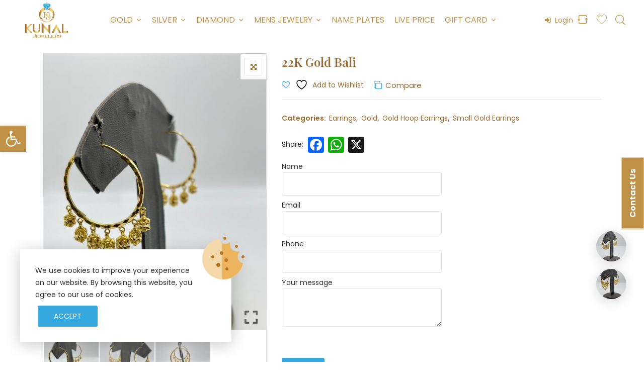

--- FILE ---
content_type: text/html; charset=UTF-8
request_url: https://kunaljewels.com/product/22k-gold-bali-3/
body_size: 44686
content:
<!DOCTYPE html>
<html lang="en-US">
<head>
	<!-- Google Tag Manager -->
<script>(function(w,d,s,l,i){w[l]=w[l]||[];w[l].push({'gtm.start':
new Date().getTime(),event:'gtm.js'});var f=d.getElementsByTagName(s)[0],
j=d.createElement(s),dl=l!='dataLayer'?'&l='+l:'';j.async=true;j.src=
'https://www.googletagmanager.com/gtm.js?id='+i+dl;f.parentNode.insertBefore(j,f);
})(window,document,'script','dataLayer','GTM-K9MLLC5P');</script>
<!-- End Google Tag Manager -->
	<!-- Google tag (gtag.js) -->
<script async src="https://www.googletagmanager.com/gtag/js?id=AW-16496371733"></script>
<script>
  window.dataLayer = window.dataLayer || [];
  function gtag(){dataLayer.push(arguments);}
  gtag('js', new Date());

  gtag('config', 'AW-16496371733');
</script>
<meta charset="UTF-8">
<meta name="viewport" content="width=device-width, initial-scale=1">
<meta name="format-detection" content="telephone=no" />
<link rel="profile" href="https://gmpg.org/xfn/11">
<link rel="pingback" href="https://kunaljewels.com/xmlrpc.php">
				<script>document.documentElement.className = document.documentElement.className + ' yes-js js_active js'</script>
			<meta name='robots' content='index, follow, max-image-preview:large, max-snippet:-1, max-video-preview:-1' />
	<style>img:is([sizes="auto" i], [sizes^="auto," i]) { contain-intrinsic-size: 3000px 1500px }</style>
	<script>window._wca = window._wca || [];</script>

	<!-- This site is optimized with the Yoast SEO plugin v24.1 - https://yoast.com/wordpress/plugins/seo/ -->
	<title>Bali Earrings in Gold | 22 Carat Gold Bali (Weight - 11.3 gm)</title>
	<meta name="description" content="Embrace timeless elegance with Bali Earrings in 22 Carat Gold, weighing 11.3 gm. A perfect fusion of style and tradition for your collection." />
	<link rel="canonical" href="https://kunaljewels.com/product/22k-gold-bali-3/" />
	<meta property="og:locale" content="en_US" />
	<meta property="og:type" content="article" />
	<meta property="og:title" content="Bali Earrings in Gold | 22 Carat Gold Bali (Weight - 11.3 gm)" />
	<meta property="og:description" content="Embrace timeless elegance with Bali Earrings in 22 Carat Gold, weighing 11.3 gm. A perfect fusion of style and tradition for your collection." />
	<meta property="og:url" content="https://kunaljewels.com/product/22k-gold-bali-3/" />
	<meta property="og:site_name" content="Kunal Jewelers" />
	<meta property="article:modified_time" content="2024-03-12T08:37:04+00:00" />
	<meta property="og:image" content="https://kunaljewels.com/wp-content/uploads/2022/07/fullsizerender-2-14-scaled.jpeg" />
	<meta property="og:image:width" content="1920" />
	<meta property="og:image:height" content="2560" />
	<meta property="og:image:type" content="image/jpeg" />
	<meta name="twitter:card" content="summary_large_image" />
	<meta name="twitter:label1" content="Est. reading time" />
	<meta name="twitter:data1" content="1 minute" />
	<script type="application/ld+json" class="yoast-schema-graph">{"@context":"https://schema.org","@graph":[{"@type":"WebPage","@id":"https://kunaljewels.com/product/22k-gold-bali-3/","url":"https://kunaljewels.com/product/22k-gold-bali-3/","name":"Bali Earrings in Gold | 22 Carat Gold Bali (Weight - 11.3 gm)","isPartOf":{"@id":"https://kunaljewels.com/#website"},"primaryImageOfPage":{"@id":"https://kunaljewels.com/product/22k-gold-bali-3/#primaryimage"},"image":{"@id":"https://kunaljewels.com/product/22k-gold-bali-3/#primaryimage"},"thumbnailUrl":"https://kunaljewels.com/wp-content/uploads/2022/07/fullsizerender-2-14-scaled.jpeg","datePublished":"2022-07-29T22:14:51+00:00","dateModified":"2024-03-12T08:37:04+00:00","description":"Embrace timeless elegance with Bali Earrings in 22 Carat Gold, weighing 11.3 gm. A perfect fusion of style and tradition for your collection.","breadcrumb":{"@id":"https://kunaljewels.com/product/22k-gold-bali-3/#breadcrumb"},"inLanguage":"en-US","potentialAction":[{"@type":"ReadAction","target":["https://kunaljewels.com/product/22k-gold-bali-3/"]}]},{"@type":"ImageObject","inLanguage":"en-US","@id":"https://kunaljewels.com/product/22k-gold-bali-3/#primaryimage","url":"https://kunaljewels.com/wp-content/uploads/2022/07/fullsizerender-2-14-scaled.jpeg","contentUrl":"https://kunaljewels.com/wp-content/uploads/2022/07/fullsizerender-2-14-scaled.jpeg","width":1920,"height":2560,"caption":"fullsizerender-2"},{"@type":"BreadcrumbList","@id":"https://kunaljewels.com/product/22k-gold-bali-3/#breadcrumb","itemListElement":[{"@type":"ListItem","position":1,"name":"Home","item":"https://kunaljewels.com/"},{"@type":"ListItem","position":2,"name":"Shop","item":"https://kunaljewels.com/shop/"},{"@type":"ListItem","position":3,"name":"22K Gold Bali"}]},{"@type":"WebSite","@id":"https://kunaljewels.com/#website","url":"https://kunaljewels.com/","name":"Kunal Jewelers","description":"","potentialAction":[{"@type":"SearchAction","target":{"@type":"EntryPoint","urlTemplate":"https://kunaljewels.com/?s={search_term_string}"},"query-input":{"@type":"PropertyValueSpecification","valueRequired":true,"valueName":"search_term_string"}}],"inLanguage":"en-US"}]}</script>
	<!-- / Yoast SEO plugin. -->


<link rel='dns-prefetch' href='//static.addtoany.com' />
<link rel='dns-prefetch' href='//stats.wp.com' />
<link rel='dns-prefetch' href='//fonts.googleapis.com' />
<link rel='preconnect' href='//c0.wp.com' />
<link rel='preconnect' href='https://fonts.gstatic.com' crossorigin />
<link rel="alternate" type="application/rss+xml" title="Kunal Jewelers &raquo; Feed" href="https://kunaljewels.com/feed/" />
<link rel="alternate" type="application/rss+xml" title="Kunal Jewelers &raquo; Comments Feed" href="https://kunaljewels.com/comments/feed/" />
<link rel="alternate" type="application/rss+xml" title="Kunal Jewelers &raquo; 22K Gold Bali Comments Feed" href="https://kunaljewels.com/product/22k-gold-bali-3/feed/" />
<script type="text/javascript">
/* <![CDATA[ */
window._wpemojiSettings = {"baseUrl":"https:\/\/s.w.org\/images\/core\/emoji\/15.0.3\/72x72\/","ext":".png","svgUrl":"https:\/\/s.w.org\/images\/core\/emoji\/15.0.3\/svg\/","svgExt":".svg","source":{"concatemoji":"https:\/\/kunaljewels.com\/wp-includes\/js\/wp-emoji-release.min.js?ver=a931b6e830992002d8a45035851fbfdf"}};
/*! This file is auto-generated */
!function(i,n){var o,s,e;function c(e){try{var t={supportTests:e,timestamp:(new Date).valueOf()};sessionStorage.setItem(o,JSON.stringify(t))}catch(e){}}function p(e,t,n){e.clearRect(0,0,e.canvas.width,e.canvas.height),e.fillText(t,0,0);var t=new Uint32Array(e.getImageData(0,0,e.canvas.width,e.canvas.height).data),r=(e.clearRect(0,0,e.canvas.width,e.canvas.height),e.fillText(n,0,0),new Uint32Array(e.getImageData(0,0,e.canvas.width,e.canvas.height).data));return t.every(function(e,t){return e===r[t]})}function u(e,t,n){switch(t){case"flag":return n(e,"\ud83c\udff3\ufe0f\u200d\u26a7\ufe0f","\ud83c\udff3\ufe0f\u200b\u26a7\ufe0f")?!1:!n(e,"\ud83c\uddfa\ud83c\uddf3","\ud83c\uddfa\u200b\ud83c\uddf3")&&!n(e,"\ud83c\udff4\udb40\udc67\udb40\udc62\udb40\udc65\udb40\udc6e\udb40\udc67\udb40\udc7f","\ud83c\udff4\u200b\udb40\udc67\u200b\udb40\udc62\u200b\udb40\udc65\u200b\udb40\udc6e\u200b\udb40\udc67\u200b\udb40\udc7f");case"emoji":return!n(e,"\ud83d\udc26\u200d\u2b1b","\ud83d\udc26\u200b\u2b1b")}return!1}function f(e,t,n){var r="undefined"!=typeof WorkerGlobalScope&&self instanceof WorkerGlobalScope?new OffscreenCanvas(300,150):i.createElement("canvas"),a=r.getContext("2d",{willReadFrequently:!0}),o=(a.textBaseline="top",a.font="600 32px Arial",{});return e.forEach(function(e){o[e]=t(a,e,n)}),o}function t(e){var t=i.createElement("script");t.src=e,t.defer=!0,i.head.appendChild(t)}"undefined"!=typeof Promise&&(o="wpEmojiSettingsSupports",s=["flag","emoji"],n.supports={everything:!0,everythingExceptFlag:!0},e=new Promise(function(e){i.addEventListener("DOMContentLoaded",e,{once:!0})}),new Promise(function(t){var n=function(){try{var e=JSON.parse(sessionStorage.getItem(o));if("object"==typeof e&&"number"==typeof e.timestamp&&(new Date).valueOf()<e.timestamp+604800&&"object"==typeof e.supportTests)return e.supportTests}catch(e){}return null}();if(!n){if("undefined"!=typeof Worker&&"undefined"!=typeof OffscreenCanvas&&"undefined"!=typeof URL&&URL.createObjectURL&&"undefined"!=typeof Blob)try{var e="postMessage("+f.toString()+"("+[JSON.stringify(s),u.toString(),p.toString()].join(",")+"));",r=new Blob([e],{type:"text/javascript"}),a=new Worker(URL.createObjectURL(r),{name:"wpTestEmojiSupports"});return void(a.onmessage=function(e){c(n=e.data),a.terminate(),t(n)})}catch(e){}c(n=f(s,u,p))}t(n)}).then(function(e){for(var t in e)n.supports[t]=e[t],n.supports.everything=n.supports.everything&&n.supports[t],"flag"!==t&&(n.supports.everythingExceptFlag=n.supports.everythingExceptFlag&&n.supports[t]);n.supports.everythingExceptFlag=n.supports.everythingExceptFlag&&!n.supports.flag,n.DOMReady=!1,n.readyCallback=function(){n.DOMReady=!0}}).then(function(){return e}).then(function(){var e;n.supports.everything||(n.readyCallback(),(e=n.source||{}).concatemoji?t(e.concatemoji):e.wpemoji&&e.twemoji&&(t(e.twemoji),t(e.wpemoji)))}))}((window,document),window._wpemojiSettings);
/* ]]> */
</script>
<link data-minify="1" rel='stylesheet' id='wp-customer-reviews-3-frontend-css' href='https://kunaljewels.com/wp-content/cache/min/1/wp-content/plugins/wp-customer-reviews/css/wp-customer-reviews.css?ver=1764657123' type='text/css' media='all' />
<style id='wp-emoji-styles-inline-css' type='text/css'>

	img.wp-smiley, img.emoji {
		display: inline !important;
		border: none !important;
		box-shadow: none !important;
		height: 1em !important;
		width: 1em !important;
		margin: 0 0.07em !important;
		vertical-align: -0.1em !important;
		background: none !important;
		padding: 0 !important;
	}
</style>
<link data-minify="1" rel='stylesheet' id='wp-block-library-css' href='https://kunaljewels.com/wp-content/cache/min/1/c/6.7.4/wp-includes/css/dist/block-library/style.min.css?ver=1764657124' type='text/css' media='all' />
<link data-minify="1" rel='stylesheet' id='mediaelement-css' href='https://kunaljewels.com/wp-content/cache/min/1/c/6.7.4/wp-includes/js/mediaelement/mediaelementplayer-legacy.min.css?ver=1764657124' type='text/css' media='all' />
<link data-minify="1" rel='stylesheet' id='wp-mediaelement-css' href='https://kunaljewels.com/wp-content/cache/min/1/c/6.7.4/wp-includes/js/mediaelement/wp-mediaelement.min.css?ver=1764657124' type='text/css' media='all' />
<style id='jetpack-sharing-buttons-style-inline-css' type='text/css'>
.jetpack-sharing-buttons__services-list{display:flex;flex-direction:row;flex-wrap:wrap;gap:0;list-style-type:none;margin:5px;padding:0}.jetpack-sharing-buttons__services-list.has-small-icon-size{font-size:12px}.jetpack-sharing-buttons__services-list.has-normal-icon-size{font-size:16px}.jetpack-sharing-buttons__services-list.has-large-icon-size{font-size:24px}.jetpack-sharing-buttons__services-list.has-huge-icon-size{font-size:36px}@media print{.jetpack-sharing-buttons__services-list{display:none!important}}.editor-styles-wrapper .wp-block-jetpack-sharing-buttons{gap:0;padding-inline-start:0}ul.jetpack-sharing-buttons__services-list.has-background{padding:1.25em 2.375em}
</style>
<link data-minify="1" rel='stylesheet' id='jquery-selectBox-css' href='https://kunaljewels.com/wp-content/cache/min/1/wp-content/plugins/yith-woocommerce-wishlist/assets/css/jquery.selectBox.css?ver=1764657124' type='text/css' media='all' />
<link data-minify="1" rel='stylesheet' id='woocommerce_prettyPhoto_css-css' href='https://kunaljewels.com/wp-content/cache/min/1/wp-content/plugins/woocommerce/assets/css/prettyPhoto.css?ver=1764657124' type='text/css' media='all' />
<link data-minify="1" rel='stylesheet' id='yith-wcwl-main-css' href='https://kunaljewels.com/wp-content/cache/min/1/wp-content/plugins/yith-woocommerce-wishlist/assets/css/style.css?ver=1764657124' type='text/css' media='all' />
<style id='yith-wcwl-main-inline-css' type='text/css'>
 :root { --rounded-corners-radius: 16px; --add-to-cart-rounded-corners-radius: 16px; --feedback-duration: 3s } 
 :root { --rounded-corners-radius: 16px; --add-to-cart-rounded-corners-radius: 16px; --feedback-duration: 3s } 
</style>
<style id='classic-theme-styles-inline-css' type='text/css'>
/*! This file is auto-generated */
.wp-block-button__link{color:#fff;background-color:#32373c;border-radius:9999px;box-shadow:none;text-decoration:none;padding:calc(.667em + 2px) calc(1.333em + 2px);font-size:1.125em}.wp-block-file__button{background:#32373c;color:#fff;text-decoration:none}
</style>
<style id='global-styles-inline-css' type='text/css'>
:root{--wp--preset--aspect-ratio--square: 1;--wp--preset--aspect-ratio--4-3: 4/3;--wp--preset--aspect-ratio--3-4: 3/4;--wp--preset--aspect-ratio--3-2: 3/2;--wp--preset--aspect-ratio--2-3: 2/3;--wp--preset--aspect-ratio--16-9: 16/9;--wp--preset--aspect-ratio--9-16: 9/16;--wp--preset--color--black: #000000;--wp--preset--color--cyan-bluish-gray: #abb8c3;--wp--preset--color--white: #ffffff;--wp--preset--color--pale-pink: #f78da7;--wp--preset--color--vivid-red: #cf2e2e;--wp--preset--color--luminous-vivid-orange: #ff6900;--wp--preset--color--luminous-vivid-amber: #fcb900;--wp--preset--color--light-green-cyan: #7bdcb5;--wp--preset--color--vivid-green-cyan: #00d084;--wp--preset--color--pale-cyan-blue: #8ed1fc;--wp--preset--color--vivid-cyan-blue: #0693e3;--wp--preset--color--vivid-purple: #9b51e0;--wp--preset--gradient--vivid-cyan-blue-to-vivid-purple: linear-gradient(135deg,rgba(6,147,227,1) 0%,rgb(155,81,224) 100%);--wp--preset--gradient--light-green-cyan-to-vivid-green-cyan: linear-gradient(135deg,rgb(122,220,180) 0%,rgb(0,208,130) 100%);--wp--preset--gradient--luminous-vivid-amber-to-luminous-vivid-orange: linear-gradient(135deg,rgba(252,185,0,1) 0%,rgba(255,105,0,1) 100%);--wp--preset--gradient--luminous-vivid-orange-to-vivid-red: linear-gradient(135deg,rgba(255,105,0,1) 0%,rgb(207,46,46) 100%);--wp--preset--gradient--very-light-gray-to-cyan-bluish-gray: linear-gradient(135deg,rgb(238,238,238) 0%,rgb(169,184,195) 100%);--wp--preset--gradient--cool-to-warm-spectrum: linear-gradient(135deg,rgb(74,234,220) 0%,rgb(151,120,209) 20%,rgb(207,42,186) 40%,rgb(238,44,130) 60%,rgb(251,105,98) 80%,rgb(254,248,76) 100%);--wp--preset--gradient--blush-light-purple: linear-gradient(135deg,rgb(255,206,236) 0%,rgb(152,150,240) 100%);--wp--preset--gradient--blush-bordeaux: linear-gradient(135deg,rgb(254,205,165) 0%,rgb(254,45,45) 50%,rgb(107,0,62) 100%);--wp--preset--gradient--luminous-dusk: linear-gradient(135deg,rgb(255,203,112) 0%,rgb(199,81,192) 50%,rgb(65,88,208) 100%);--wp--preset--gradient--pale-ocean: linear-gradient(135deg,rgb(255,245,203) 0%,rgb(182,227,212) 50%,rgb(51,167,181) 100%);--wp--preset--gradient--electric-grass: linear-gradient(135deg,rgb(202,248,128) 0%,rgb(113,206,126) 100%);--wp--preset--gradient--midnight: linear-gradient(135deg,rgb(2,3,129) 0%,rgb(40,116,252) 100%);--wp--preset--font-size--small: 13px;--wp--preset--font-size--medium: 20px;--wp--preset--font-size--large: 36px;--wp--preset--font-size--x-large: 42px;--wp--preset--font-family--inter: "Inter", sans-serif;--wp--preset--font-family--cardo: Cardo;--wp--preset--spacing--20: 0.44rem;--wp--preset--spacing--30: 0.67rem;--wp--preset--spacing--40: 1rem;--wp--preset--spacing--50: 1.5rem;--wp--preset--spacing--60: 2.25rem;--wp--preset--spacing--70: 3.38rem;--wp--preset--spacing--80: 5.06rem;--wp--preset--shadow--natural: 6px 6px 9px rgba(0, 0, 0, 0.2);--wp--preset--shadow--deep: 12px 12px 50px rgba(0, 0, 0, 0.4);--wp--preset--shadow--sharp: 6px 6px 0px rgba(0, 0, 0, 0.2);--wp--preset--shadow--outlined: 6px 6px 0px -3px rgba(255, 255, 255, 1), 6px 6px rgba(0, 0, 0, 1);--wp--preset--shadow--crisp: 6px 6px 0px rgba(0, 0, 0, 1);}:where(.is-layout-flex){gap: 0.5em;}:where(.is-layout-grid){gap: 0.5em;}body .is-layout-flex{display: flex;}.is-layout-flex{flex-wrap: wrap;align-items: center;}.is-layout-flex > :is(*, div){margin: 0;}body .is-layout-grid{display: grid;}.is-layout-grid > :is(*, div){margin: 0;}:where(.wp-block-columns.is-layout-flex){gap: 2em;}:where(.wp-block-columns.is-layout-grid){gap: 2em;}:where(.wp-block-post-template.is-layout-flex){gap: 1.25em;}:where(.wp-block-post-template.is-layout-grid){gap: 1.25em;}.has-black-color{color: var(--wp--preset--color--black) !important;}.has-cyan-bluish-gray-color{color: var(--wp--preset--color--cyan-bluish-gray) !important;}.has-white-color{color: var(--wp--preset--color--white) !important;}.has-pale-pink-color{color: var(--wp--preset--color--pale-pink) !important;}.has-vivid-red-color{color: var(--wp--preset--color--vivid-red) !important;}.has-luminous-vivid-orange-color{color: var(--wp--preset--color--luminous-vivid-orange) !important;}.has-luminous-vivid-amber-color{color: var(--wp--preset--color--luminous-vivid-amber) !important;}.has-light-green-cyan-color{color: var(--wp--preset--color--light-green-cyan) !important;}.has-vivid-green-cyan-color{color: var(--wp--preset--color--vivid-green-cyan) !important;}.has-pale-cyan-blue-color{color: var(--wp--preset--color--pale-cyan-blue) !important;}.has-vivid-cyan-blue-color{color: var(--wp--preset--color--vivid-cyan-blue) !important;}.has-vivid-purple-color{color: var(--wp--preset--color--vivid-purple) !important;}.has-black-background-color{background-color: var(--wp--preset--color--black) !important;}.has-cyan-bluish-gray-background-color{background-color: var(--wp--preset--color--cyan-bluish-gray) !important;}.has-white-background-color{background-color: var(--wp--preset--color--white) !important;}.has-pale-pink-background-color{background-color: var(--wp--preset--color--pale-pink) !important;}.has-vivid-red-background-color{background-color: var(--wp--preset--color--vivid-red) !important;}.has-luminous-vivid-orange-background-color{background-color: var(--wp--preset--color--luminous-vivid-orange) !important;}.has-luminous-vivid-amber-background-color{background-color: var(--wp--preset--color--luminous-vivid-amber) !important;}.has-light-green-cyan-background-color{background-color: var(--wp--preset--color--light-green-cyan) !important;}.has-vivid-green-cyan-background-color{background-color: var(--wp--preset--color--vivid-green-cyan) !important;}.has-pale-cyan-blue-background-color{background-color: var(--wp--preset--color--pale-cyan-blue) !important;}.has-vivid-cyan-blue-background-color{background-color: var(--wp--preset--color--vivid-cyan-blue) !important;}.has-vivid-purple-background-color{background-color: var(--wp--preset--color--vivid-purple) !important;}.has-black-border-color{border-color: var(--wp--preset--color--black) !important;}.has-cyan-bluish-gray-border-color{border-color: var(--wp--preset--color--cyan-bluish-gray) !important;}.has-white-border-color{border-color: var(--wp--preset--color--white) !important;}.has-pale-pink-border-color{border-color: var(--wp--preset--color--pale-pink) !important;}.has-vivid-red-border-color{border-color: var(--wp--preset--color--vivid-red) !important;}.has-luminous-vivid-orange-border-color{border-color: var(--wp--preset--color--luminous-vivid-orange) !important;}.has-luminous-vivid-amber-border-color{border-color: var(--wp--preset--color--luminous-vivid-amber) !important;}.has-light-green-cyan-border-color{border-color: var(--wp--preset--color--light-green-cyan) !important;}.has-vivid-green-cyan-border-color{border-color: var(--wp--preset--color--vivid-green-cyan) !important;}.has-pale-cyan-blue-border-color{border-color: var(--wp--preset--color--pale-cyan-blue) !important;}.has-vivid-cyan-blue-border-color{border-color: var(--wp--preset--color--vivid-cyan-blue) !important;}.has-vivid-purple-border-color{border-color: var(--wp--preset--color--vivid-purple) !important;}.has-vivid-cyan-blue-to-vivid-purple-gradient-background{background: var(--wp--preset--gradient--vivid-cyan-blue-to-vivid-purple) !important;}.has-light-green-cyan-to-vivid-green-cyan-gradient-background{background: var(--wp--preset--gradient--light-green-cyan-to-vivid-green-cyan) !important;}.has-luminous-vivid-amber-to-luminous-vivid-orange-gradient-background{background: var(--wp--preset--gradient--luminous-vivid-amber-to-luminous-vivid-orange) !important;}.has-luminous-vivid-orange-to-vivid-red-gradient-background{background: var(--wp--preset--gradient--luminous-vivid-orange-to-vivid-red) !important;}.has-very-light-gray-to-cyan-bluish-gray-gradient-background{background: var(--wp--preset--gradient--very-light-gray-to-cyan-bluish-gray) !important;}.has-cool-to-warm-spectrum-gradient-background{background: var(--wp--preset--gradient--cool-to-warm-spectrum) !important;}.has-blush-light-purple-gradient-background{background: var(--wp--preset--gradient--blush-light-purple) !important;}.has-blush-bordeaux-gradient-background{background: var(--wp--preset--gradient--blush-bordeaux) !important;}.has-luminous-dusk-gradient-background{background: var(--wp--preset--gradient--luminous-dusk) !important;}.has-pale-ocean-gradient-background{background: var(--wp--preset--gradient--pale-ocean) !important;}.has-electric-grass-gradient-background{background: var(--wp--preset--gradient--electric-grass) !important;}.has-midnight-gradient-background{background: var(--wp--preset--gradient--midnight) !important;}.has-small-font-size{font-size: var(--wp--preset--font-size--small) !important;}.has-medium-font-size{font-size: var(--wp--preset--font-size--medium) !important;}.has-large-font-size{font-size: var(--wp--preset--font-size--large) !important;}.has-x-large-font-size{font-size: var(--wp--preset--font-size--x-large) !important;}
:where(.wp-block-post-template.is-layout-flex){gap: 1.25em;}:where(.wp-block-post-template.is-layout-grid){gap: 1.25em;}
:where(.wp-block-columns.is-layout-flex){gap: 2em;}:where(.wp-block-columns.is-layout-grid){gap: 2em;}
:root :where(.wp-block-pullquote){font-size: 1.5em;line-height: 1.6;}
</style>
<link data-minify="1" rel='stylesheet' id='agile-store-locator-init-css' href='https://kunaljewels.com/wp-content/cache/min/1/wp-content/plugins/agile-store-locator/public/css/init.css?ver=1764657124' type='text/css' media='all' />
<link data-minify="1" rel='stylesheet' id='hsa-front-css' href='https://kunaljewels.com/wp-content/cache/min/1/wp-content/plugins/horizontal-scrolling-announcement/css/hsa_front.css?ver=1764657124' type='text/css' media='all' />
<link data-minify="1" rel='stylesheet' id='animate.css-css' href='https://kunaljewels.com/wp-content/cache/min/1/wp-content/plugins/like2discount/assets/css/animate.css?ver=1764657124' type='text/css' media='all' />
<link data-minify="1" rel='stylesheet' id='like2discount-css' href='https://kunaljewels.com/wp-content/cache/min/1/wp-content/plugins/like2discount/assets/css/like2discount.css?ver=1764657124' type='text/css' media='all' />
<link data-minify="1" rel='stylesheet' id='rs-plugin-settings-css' href='https://kunaljewels.com/wp-content/cache/min/1/wp-content/plugins/revslider/public/assets/css/settings.css?ver=1764657124' type='text/css' media='all' />
<style id='rs-plugin-settings-inline-css' type='text/css'>
#rs-demo-id {}
</style>
<link data-minify="1" rel='stylesheet' id='woof-css' href='https://kunaljewels.com/wp-content/cache/min/1/wp-content/plugins/woocommerce-products-filter/css/front.css?ver=1764657124' type='text/css' media='all' />
<style id='woof-inline-css' type='text/css'>

.woof_products_top_panel li span, .woof_products_top_panel2 li span{background: url(https://kunaljewels.com/wp-content/plugins/woocommerce-products-filter/img/delete.png);background-size: 14px 14px;background-repeat: no-repeat;background-position: right;}
.woof_edit_view{
                    display: none;
                }
.woof_price_search_container .price_slider_amount button.button{
                        display: none;
                    }

                    /***** END: hiding submit button of the price slider ******/

</style>
<link rel='stylesheet' id='chosen-drop-down-css' href='https://kunaljewels.com/wp-content/plugins/woocommerce-products-filter/js/chosen/chosen.min.css?ver=1.3.6.4' type='text/css' media='all' />
<link data-minify="1" rel='stylesheet' id='woof_by_author_html_items-css' href='https://kunaljewels.com/wp-content/cache/min/1/wp-content/plugins/woocommerce-products-filter/ext/by_author/css/by_author.css?ver=1764657124' type='text/css' media='all' />
<link data-minify="1" rel='stylesheet' id='woof_by_instock_html_items-css' href='https://kunaljewels.com/wp-content/cache/min/1/wp-content/plugins/woocommerce-products-filter/ext/by_instock/css/by_instock.css?ver=1764657124' type='text/css' media='all' />
<link data-minify="1" rel='stylesheet' id='woof_by_onsales_html_items-css' href='https://kunaljewels.com/wp-content/cache/min/1/wp-content/plugins/woocommerce-products-filter/ext/by_onsales/css/by_onsales.css?ver=1764657124' type='text/css' media='all' />
<link data-minify="1" rel='stylesheet' id='woof_by_text_html_items-css' href='https://kunaljewels.com/wp-content/cache/min/1/wp-content/plugins/woocommerce-products-filter/ext/by_text/assets/css/front.css?ver=1764657124' type='text/css' media='all' />
<link data-minify="1" rel='stylesheet' id='woof_label_html_items-css' href='https://kunaljewels.com/wp-content/cache/min/1/wp-content/plugins/woocommerce-products-filter/ext/label/css/html_types/label.css?ver=1764657124' type='text/css' media='all' />
<link data-minify="1" rel='stylesheet' id='woof_select_radio_check_html_items-css' href='https://kunaljewels.com/wp-content/cache/min/1/wp-content/plugins/woocommerce-products-filter/ext/select_radio_check/css/html_types/select_radio_check.css?ver=1764657124' type='text/css' media='all' />
<link data-minify="1" rel='stylesheet' id='woof_sd_html_items_checkbox-css' href='https://kunaljewels.com/wp-content/cache/min/1/wp-content/plugins/woocommerce-products-filter/ext/smart_designer/css/elements/checkbox.css?ver=1764657124' type='text/css' media='all' />
<link data-minify="1" rel='stylesheet' id='woof_sd_html_items_radio-css' href='https://kunaljewels.com/wp-content/cache/min/1/wp-content/plugins/woocommerce-products-filter/ext/smart_designer/css/elements/radio.css?ver=1764657124' type='text/css' media='all' />
<link data-minify="1" rel='stylesheet' id='woof_sd_html_items_switcher-css' href='https://kunaljewels.com/wp-content/cache/min/1/wp-content/plugins/woocommerce-products-filter/ext/smart_designer/css/elements/switcher.css?ver=1764657124' type='text/css' media='all' />
<link data-minify="1" rel='stylesheet' id='woof_sd_html_items_color-css' href='https://kunaljewels.com/wp-content/cache/min/1/wp-content/plugins/woocommerce-products-filter/ext/smart_designer/css/elements/color.css?ver=1764657124' type='text/css' media='all' />
<link data-minify="1" rel='stylesheet' id='woof_sd_html_items_tooltip-css' href='https://kunaljewels.com/wp-content/cache/min/1/wp-content/plugins/woocommerce-products-filter/ext/smart_designer/css/tooltip.css?ver=1764657124' type='text/css' media='all' />
<link data-minify="1" rel='stylesheet' id='woof_sd_html_items_front-css' href='https://kunaljewels.com/wp-content/cache/min/1/wp-content/plugins/woocommerce-products-filter/ext/smart_designer/css/front.css?ver=1764657124' type='text/css' media='all' />
<link data-minify="1" rel='stylesheet' id='woof-switcher23-css' href='https://kunaljewels.com/wp-content/cache/min/1/wp-content/plugins/woocommerce-products-filter/css/switcher.css?ver=1764657124' type='text/css' media='all' />
<link data-minify="1" rel='stylesheet' id='photoswipe-css' href='https://kunaljewels.com/wp-content/cache/min/1/p/woocommerce/9.5.3/assets/css/photoswipe/photoswipe.min.css?ver=1766427196' type='text/css' media='all' />
<link data-minify="1" rel='stylesheet' id='photoswipe-default-skin-css' href='https://kunaljewels.com/wp-content/cache/min/1/p/woocommerce/9.5.3/assets/css/photoswipe/default-skin/default-skin.min.css?ver=1766427196' type='text/css' media='all' />
<link data-minify="1" rel='stylesheet' id='woocommerce-layout-css' href='https://kunaljewels.com/wp-content/cache/min/1/p/woocommerce/9.5.3/assets/css/woocommerce-layout.css?ver=1766426040' type='text/css' media='all' />
<style id='woocommerce-layout-inline-css' type='text/css'>

	.infinite-scroll .woocommerce-pagination {
		display: none;
	}
</style>
<link data-minify="1" rel='stylesheet' id='woocommerce-smallscreen-css' href='https://kunaljewels.com/wp-content/cache/min/1/p/woocommerce/9.5.3/assets/css/woocommerce-smallscreen.css?ver=1766426040' type='text/css' media='only screen and (max-width: 768px)' />
<link data-minify="1" rel='stylesheet' id='woocommerce-general-css' href='https://kunaljewels.com/wp-content/cache/min/1/p/woocommerce/9.5.3/assets/css/woocommerce.css?ver=1766426040' type='text/css' media='all' />
<style id='woocommerce-inline-inline-css' type='text/css'>
.woocommerce form .form-row .required { visibility: visible; }
</style>
<link data-minify="1" rel='stylesheet' id='contact-form-7-css' href='https://kunaljewels.com/wp-content/cache/min/1/wp-content/plugins/contact-form-7/includes/css/styles.css?ver=1764657124' type='text/css' media='all' />
<link rel='stylesheet' id='wpcf7-redirect-script-frontend-css' href='https://kunaljewels.com/wp-content/plugins/wpcf7-redirect/build/css/wpcf7-redirect-frontend.min.css?ver=1.1' type='text/css' media='all' />
<link data-minify="1" rel='stylesheet' id='megamenu-css' href='https://kunaljewels.com/wp-content/cache/min/1/wp-content/uploads/maxmegamenu/style.css?ver=1764657124' type='text/css' media='all' />
<link data-minify="1" rel='stylesheet' id='dashicons-css' href='https://kunaljewels.com/wp-content/cache/min/1/c/6.7.4/wp-includes/css/dashicons.min.css?ver=1764657124' type='text/css' media='all' />
<style id='dashicons-inline-css' type='text/css'>
[data-font="Dashicons"]:before {font-family: 'Dashicons' !important;content: attr(data-icon) !important;speak: none !important;font-weight: normal !important;font-variant: normal !important;text-transform: none !important;line-height: 1 !important;font-style: normal !important;-webkit-font-smoothing: antialiased !important;-moz-osx-font-smoothing: grayscale !important;}
</style>
<link data-minify="1" rel='stylesheet' id='nickx-nfancybox-css-css' href='https://kunaljewels.com/wp-content/cache/min/1/wp-content/plugins/product-video-gallery-slider-for-woocommerce/public/css/fancybox.css?ver=1764657741' type='text/css' media='all' />
<link data-minify="1" rel='stylesheet' id='nickx-front-css-css' href='https://kunaljewels.com/wp-content/cache/min/1/wp-content/plugins/product-video-gallery-slider-for-woocommerce/public/css/nickx-front.css?ver=1764657741' type='text/css' media='all' />
<link data-minify="1" rel='stylesheet' id='grw-public-main-css-css' href='https://kunaljewels.com/wp-content/cache/min/1/wp-content/plugins/widget-google-reviews/assets/css/public-main.css?ver=1764657124' type='text/css' media='all' />
<link data-minify="1" rel='stylesheet' id='yith-wcbr-css' href='https://kunaljewels.com/wp-content/cache/min/1/wp-content/plugins/yith-woocommerce-brands-add-on/assets/css/yith-wcbr.css?ver=1764657124' type='text/css' media='all' />
<link data-minify="1" rel='stylesheet' id='jquery-colorbox-css' href='https://kunaljewels.com/wp-content/cache/min/1/wp-content/plugins/yith-woocommerce-compare/assets/css/colorbox.css?ver=1764657124' type='text/css' media='all' />
<link rel='stylesheet' id='ciyashop-google-fonts-css' href='//fonts.googleapis.com/css?family=Montserrat%3A300%2C300i%2C400%2C400i%2C500%2C500i%2C600%2C600i%2C700%2C700i%2C800%2C900%7CLato%3A100%2C300%2C400%2C700%2C900%2C100italic%2C300italic%2C400italic%2C700italic%2C900italic&#038;subsets=devanagari%2Clatin-ext&#038;ver=6.7.4' type='text/css' media='all' />
<link rel='stylesheet' id='bootstrap-css' href='https://kunaljewels.com/wp-content/themes/ciyashop/css/bootstrap.min.css?ver=a931b6e830992002d8a45035851fbfdf' type='text/css' media='all' />
<link data-minify="1" rel='stylesheet' id='select2-css' href='https://kunaljewels.com/wp-content/cache/min/1/p/woocommerce/9.5.3/assets/css/select2.css?ver=1766426040' type='text/css' media='all' />
<link rel='stylesheet' id='jquery-ui-css' href='https://kunaljewels.com/wp-content/themes/ciyashop/css/jquery-ui/jquery-ui.min.css?ver=a931b6e830992002d8a45035851fbfdf' type='text/css' media='all' />
<link data-minify="1" rel='stylesheet' id='font-awesome-css' href='https://kunaljewels.com/wp-content/cache/min/1/wp-content/plugins/pgs-core/css/font-awesome.min.css?ver=1764657124' type='text/css' media='all' />
<style id='font-awesome-inline-css' type='text/css'>
[data-font="FontAwesome"]:before {font-family: 'FontAwesome' !important;content: attr(data-icon) !important;speak: none !important;font-weight: normal !important;font-variant: normal !important;text-transform: none !important;line-height: 1 !important;font-style: normal !important;-webkit-font-smoothing: antialiased !important;-moz-osx-font-smoothing: grayscale !important;}
</style>
<link rel='stylesheet' id='owl-carousel-css' href='https://kunaljewels.com/wp-content/themes/ciyashop/css/owl-carousel.min.css?ver=a931b6e830992002d8a45035851fbfdf' type='text/css' media='all' />
<link data-minify="1" rel='stylesheet' id='magnific-popup-css' href='https://kunaljewels.com/wp-content/cache/min/1/wp-content/themes/ciyashop/css/magnific-popup/magnific-popup.css?ver=1764657124' type='text/css' media='all' />
<link data-minify="1" rel='stylesheet' id='slick-css' href='https://kunaljewels.com/wp-content/cache/min/1/wp-content/themes/ciyashop/css/slick-slider/slick.css?ver=1764657124' type='text/css' media='all' />
<link data-minify="1" rel='stylesheet' id='slick-theme-css' href='https://kunaljewels.com/wp-content/cache/min/1/wp-content/themes/ciyashop/css/slick-slider/slick-theme.css?ver=1764657124' type='text/css' media='all' />
<link rel='stylesheet' id='slicknav-css' href='https://kunaljewels.com/wp-content/themes/ciyashop/css/slicknav/slicknav.min.css?ver=a931b6e830992002d8a45035851fbfdf' type='text/css' media='all' />
<link data-minify="1" rel='stylesheet' id='pgscore-front-css' href='https://kunaljewels.com/wp-content/cache/min/1/wp-content/plugins/pgs-core/css/pgscore-front.css?ver=1764657124' type='text/css' media='all' />
<link data-minify="1" rel='stylesheet' id='ciyashop-style-css' href='https://kunaljewels.com/wp-content/cache/min/1/wp-content/themes/ciyashop/css/style.css?ver=1764657124' type='text/css' media='all' />
<style id='ciyashop-style-inline-css' type='text/css'>
@media (min-width: 1200px){
	.container {max-width: 1140px;}
}

/*================================*/
/* Promo PopUp */
/*================================*/
.ciya-shop-promo-popup{width: 600px;}
.ciya-shop-promo-popup .pgscore_newsletter_wrapper {width: 80%; margin: 0 auto; margin-top: 20px;}
.ciya-shop-promo-popup .newsletter_form .input-area{display: table-cell;}
.ciya-shop-promo-popup .newsletter_form .button-area .btn {width: 100%; line-height: 46px; margin-left: 10px; padding: 0 30px;}
/*===============================*/
/* Footer Gallery */
/*===============================*/
.footer-widgets-wrapper .gallery-columns-3 .gallery-item {
    width: 29.3%;
}
.footer-widgets-wrapper .gallery-size-thumbnail .gallery-item img {
    margin-bottom: 0;
    border-radius: 3px;
}
.footer-widgets-wrapper .gallery-size-thumbnail .gallery-item {
    border: 1px solid #ddd;
    margin-right: 4%;
    margin-bottom: 4%;
    border-radius: 3px;
}
.tc_maintenance .logo-type-default {
    width:16% !important;
}
.vc_column-inner.vc_custom_1545219326670 {
    padding-top: 10px !important;
    padding-right: 15px !important;
    padding-bottom: 0px !important;
    padding-left: 30px !important;
}	
.term-116 .col-sm-6 {
    float: left;
}
.ciyashop-site-layout-boxed #page,.ciyashop-site-layout-framed #page,.ciyashop-site-layout-rounded #page {
  max-width: 1300px;
}
.ciyashop-site-layout-boxed .vc_row[data-vc-full-width="true"]:not([data-vc-stretch-content="true"]) {
  padding-right: 0px !important;
  padding-left: 0px !important;
}
.ciyashop-site-layout-boxed .vc_row[data-vc-full-width="true"] {
  margin-left: -15px !important;
  margin-right: -15px !important;
}
.site-header .site-title img {
  max-height: 0px;
}
.device-type-mobile .site-header .site-title img {
  max-height: 40px;
}
.site-header .sticky-site-title img {
  max-height: px;
}
.header-style-right-topbar-main #masthead-inner > .topbar, #masthead-inner > .topbar, header.site-header .header-main-top .topbar, .header-style-right-topbar-main #masthead-inner > .topbar.topbar-bg-color-custom {
  background-color: rgba(255,255,255,1);
}
.topbar .ciyashop-woocommerce-currency-switcher, .topbar-link .language span, .topbar .topbar-link > ul > li .language i, .topbar .topbar-link .language .drop-content li a, .header-style-topbar-with-main-header .ciyashop-woocommerce-currency-switcher,  .topbar .select2-container--default .select2-selection--single .select2-selection__rendered, .header-style-menu-center .topbar .select2-container--default .select2-selection--single .select2-selection__rendered, .header-style-menu-right .topbar .select2-container--default .select2-selection--single .select2-selection__rendered, .header-style-topbar-with-main-header .header-main .select2-container--default .select2-selection--single .select2-selection__rendered, .header-style-right-topbar-main .topbar .select2-container--default .select2-selection--single .select2-selection__rendered, .header-style-right-topbar-main #masthead-inner > .topbar.topbar-bg-color-custom .topbar-link > ul > li a i, .header-style-right-topbar-main #masthead-inner > .topbar.topbar-bg-color-custom .select2-container--default .select2-selection--single .select2-selection__rendered {
  color: #FFFFFF;
}
.topbar .select2-container--default .select2-selection--single .select2-selection__arrow b, .header-style-menu-center .topbar .select2-container--default .select2-selection--single .select2-selection__arrow b, .header-style-menu-right .topbar .select2-container--default .select2-selection--single .select2-selection__arrow b, .header-style-topbar-with-main-header .header-main .select2-container--default .select2-selection--single .select2-selection__arrow b, .header-style-right-topbar-main .topbar .select2-container--default .select2-selection--single .select2-selection__arrow b, .header-style-right-topbar-main #masthead-inner > .topbar.topbar-bg-color-custom .select2-container--default .select2-selection--single .select2-selection__arrow b {
  border-top-color: #FFFFFF;
}
.topbar .select2-container--default.select2-container--open .select2-selection--single .select2-selection__arrow b, .header-style-menu-center .topbar .select2-container--default.select2-container--open .select2-selection--single .select2-selection__arrow b, .header-style-menu-right .topbar .select2-container--default.select2-container--open .select2-selection--single .select2-selection__arrow b, .header-style-topbar-with-main-header .header-main .select2-container--default.select2-container--open .select2-selection--single .select2-selection__arrow b, .header-style-right-topbar-main .topbar .select2-container--default.select2-container--open .select2-selection--single .select2-selection__arrow b, .header-style-right-topbar-main #masthead-inner > .topbar.topbar-bg-color-custom .select2-container--default.select2-container--open .select2-selection--single .select2-selection__arrow b {
  border-bottom-color: #FFFFFF;
}
.topbar .topbar-link > ul > li a, .header-style-topbar-with-main-header .topbar-link > ul > li a, .header-style-right-topbar-main #masthead-inner > .topbar.topbar-bg-color-custom .topbar-link > ul > li a {
  color: #323232;
}
.topbar .topbar-link > ul > li a:hover i, .site-header .topbar a:hover, .topbar .topbar-link .language .drop-content li a:hover, .header-style-topbar-with-main-header .topbar-link > ul > li a:hover i, .header-style-topbar-with-main-header .topbar-link > ul > li a:hover, .header-style-right-topbar-main .header-main-bg-color-default .topbar-link > ul > li a:hover, .header-style-right-topbar-main #masthead-inner > .topbar.topbar-bg-color-custom .topbar-link > ul > li a:hover i, .header-style-right-topbar-main #masthead-inner > .topbar.topbar-bg-color-custom .topbar-link > ul > li a:hover {
  color: #dd9933;
}
#preloader {
  background-color: #ffffff;
}
header.site-header .header-main, .header-mobile, .header-style-right-topbar-main .header-main-bottom,  .header-above-content .header-main-bg-color-custom .woo-tools-cart .cart-link .count {
  background-color: rgba(255,255,255,1);
}
.header-main-bg-color-custom .woo-tools-cart .cart-link .count {
  color: rgba(255,255,255,1);
}
.header-main, .header-main .woo-tools-actions > li i, .header-main .search-button-wrap .search-button, .header-mobile .woo-tools-actions > li i, .header-mobile .mobile-butoon-search > a, .header-mobile .mobile-butoon-menu > a {
  color: #FFFFFF;
}
.header-mobile .mobile-butoon-menu span, .header-mobile .mobile-butoon-menu span:before, .header-mobile .mobile-butoon-menu span:after {
  background-color: #FFFFFF;
}
.header-main a, .header-style-menu-center .primary-nav .primary-menu > li > a, .header-style-menu-right .primary-nav .primary-menu > li > a, .header-style-right-topbar-main .header-nav .primary-nav .primary-menu > li > a, .header-above-content .header-main-bg-color-custom .woo-tools-cart .cart-link .count {
  color: #323232;
}
.header-main a:hover, .woo-tools-actions > li i:hover, .site-header .search-button-wrap .search-button:hover, .header-style-menu-center .header-main-bg-color-custom .primary-nav .primary-menu > li > a:hover, .header-style-right-topbar-main .header-main-bg-color-custom .primary-nav .primary-menu > li > a:hover, 
.header-style-right-topbar-main .header-main.header-main-bg-color-custom .primary-nav .primary-menu > li.current-menu-item > a, 
.header-style-right-topbar-main .header-main.header-main-bg-color-custom .primary-nav .primary-menu > li.current-menu-item > a:before,
.header-style-right-topbar-main .header-main.header-main-bg-color-custom .primary-nav .primary-menu > li.current-menu-item > a,
.header-style-right-topbar-main .header-main.header-main-bg-color-custom .primary-nav .primary-menu > li.current-menu-ancestor > a,
.header-style-right-topbar-main .header-main.header-main-bg-color-custom .primary-nav .primary-menu > li.current-menu-ancestor > a, 
.header-style-right-topbar-main .header-main-bg-color-custom .primary-nav .primary-menu > li.current-menu-ancestor > a, 
.header-style-right-topbar-main .header-main-bg-color-custom .primary-nav .primary-menu > li.current-menu-ancestor > a:before, 
.header-style-logo-center .header-main .woo-tools-actions > li > a:hover i, .header-main.header-main-bg-color-custom .woo-tools-actions > li i:hover, 
.header-style-default .header-main.header-nav-bg-color-custom .primary-menu > li:hover > a, 
.header-style-default .header-main.header-nav-bg-color-custom .primary-menu > li > a:hover,
.header-style-logo-center .header-main.header-nav-bg-color-custom .primary-menu > li:hover > a, 
.header-style-logo-center .header-main.header-nav-bg-color-custom .primary-menu > li > a:hover,
.header-style-menu-center .header-main.header-main-bg-color-custom .primary-menu > li:hover > a, 
.header-style-menu-center .header-main.header-main-bg-color-custom .primary-menu > li > a:hover,
.header-style-menu-right .header-main.header-main-bg-color-custom .primary-menu > li:hover > a, 
.header-style-menu-right .header-main.header-main-bg-color-custom .primary-menu > li > a:hover,
.header-style-topbar-with-main-header .header-main.header-nav-bg-color-custom .primary-menu > li:hover > a, 
.header-style-topbar-with-main-header .header-main.header-nav-bg-color-custom .primary-menu > li > a:hover,
.header-style-right-topbar-main .header-main.header-main-bg-color-custom .primary-menu > li:hover > a, 
.header-style-right-topbar-main .header-main.header-main-bg-color-custom .primary-menu > li > a:hover,
.header-style-menu-center .header-main.header-main-bg-color-custom .primary-menu > li.current-menu-item > a, 
.header-style-menu-center .header-main.header-main-bg-color-custom .primary-menu > li.current-menu-ancestor > a,
.header-style-menu-right .header-main.header-main-bg-color-custom .primary-menu > li.current-menu-item > a, 
.header-style-menu-right .header-main.header-main-bg-color-custom .primary-menu > li.current-menu-ancestor > a {
  color: #323232;
}

			.header-style-menu-center .primary-nav .primary-menu > li > a:after,
			.header-style-menu-right .primary-nav .primary-menu > li > a:after, 
			.header-main-bg-color-custom .woo-tools-cart .cart-link .count
			 {
  background-color: #323232;
}
.site-header .header-nav {
  background-color: rgba(255,255,255,1);
}
.header-nav, .header-style-topbar-with-main-header .header-nav .woo-tools-actions > li i, .header-style-topbar-with-main-header .header-nav .search-button-wrap .search-button {
  color: #FFFFFF;
}
.header-nav .primary-nav .primary-menu > li a {
  color: #323232;
}
.primary-nav .primary-menu > li a:hover, 
.site-header .header-nav .search-button-wrap .search-button:hover, 
.header-style-topbar-with-main-header .header-nav .woo-tools-actions > li i:hover,  
.header-nav.header-main-bg-color-default .primary-nav .primary-menu > li.current-menu-ancestor > a, 
.header-style-default .header-nav.header-nav-bg-color-custom .primary-menu > li:hover > a, 
.header-style-default .header-nav.header-nav-bg-color-custom .primary-menu > li > a:hover,
.header-style-default .header-nav.header-nav-bg-color-custom .primary-menu > li.current-menu-item > a,
.header-style-default .header-nav.header-nav-bg-color-custom .primary-menu > li.current-menu-ancestor > a,
.header-style-logo-center .header-nav.header-nav-bg-color-custom .primary-menu > li:hover > a, 
.header-style-logo-center .header-nav.header-nav-bg-color-custom .primary-menu > li > a:hover,
.header-style-logo-center .header-nav.header-nav-bg-color-custom .primary-menu > li.current-menu-item > a,
.header-style-logo-center .header-nav.header-nav-bg-color-custom .primary-menu > li.current-menu-ancestor > a,
.header-style-topbar-with-main-header .header-nav.header-nav-bg-color-custom .primary-menu > li:hover > a, 
.header-style-topbar-with-main-header .header-nav.header-nav-bg-color-custom .primary-menu > li > a:hover,
.header-style-topbar-with-main-header .header-nav.header-nav-bg-color-custom .primary-menu > li.current-menu-item > a,
.header-style-topbar-with-main-header .header-nav.header-nav-bg-color-custom .primary-menu > li.current-menu-ancestor > a,
.header-nav.header-main-bg-color-default .primary-nav .primary-menu > li .sub-menu li:hover > a, 
.header-nav.header-main-bg-color-default .primary-nav .primary-menu > li .sub-menu li > a:hover, 
.header-nav.header-main-bg-color-default .primary-nav .primary-menu > li .sub-menu li.current-menu-ancestor > a, 
.header-nav.header-main-bg-color-default .primary-nav .primary-menu > li .sub-menu li.current-menu-parent > a, 
.header-nav.header-main-bg-color-default .primary-nav .primary-menu > li .sub-menu li.current-menu-item > a  {
  color: #323232;
}
body .header-style-default .primary-nav .primary-menu > li:before, body .header-style-topbar-with-main-header .primary-nav .primary-menu > li:before, body .header-style-logo-center .primary-nav .primary-menu > li:before {
  background-color: #323232;
}
#header-sticky {
  background-color: #ffffff;
}
#header-sticky, .main-navigation-sticky .primary-menu > li > a, .main-navigation-sticky #mega-menu-wrap-primary #mega-menu-primary > li.mega-menu-item > a.mega-menu-link, .header-sticky-inner .woo-tools-actions > li i {
  color: #969696;
}
#header-sticky #site-navigation-sticky-mobile .slicknav_menu .slicknav_icon-bar {
  background-color: #969696;
}
.main-navigation-sticky .primary-menu > li:hover > a, .main-navigation-sticky .primary-menu > li > a:hover, .main-navigation-sticky .primary-menu > li.current-menu-item > a, .main-navigation-sticky .primary-menu > li.current-menu-ancestor > a, .main-navigation-sticky .primary-menu > li.current-menu-ancestor > a:before, .main-navigation-sticky #mega-menu-wrap-primary #mega-menu-primary > li.mega-menu-item > a.mega-menu-link:hover, .site-header .header-sticky #mega-menu-wrap-primary #mega-menu-primary > li.mega-menu-item.mega-current_page_item > a.mega-menu-link,
.site-header .header-sticky #mega-menu-wrap-primary #mega-menu-primary > li.mega-menu-item.mega-current-menu-ancestor > a.mega-menu-link, .main-navigation-sticky .primary-menu > li.current-menu-item > a:before, .main-navigation-sticky .primary-menu > li.current-menu-ancestor > a:before, .header-sticky-inner .woo-tools-actions > li i:hover {
  color: #323232;
}
#header-sticky-sticky-wrapper .primary-menu > li:before, .header-sticky-inner .woo-tools-cart .cart-link .count {
  background-color: #323232;
}
.inner-intro {
  height: 250px;
}
.header_intro_bg-image {
  background-repeat: inherit;
  background-size: inherit;
  background-attachment: inherit;
  background-position: center center;
  background-image: url('https://kunaljewels.com/wp-content/uploads/2018/12/613_a.jpg');
}
.header_intro_opacity::before {
  background-color: rgba(0,0,0,0.8);
}
body,html {
  font-family: "Poppins", sans-serif;
  font-weight: 400;
  line-height: 24px;
  font-size: 14px;
}
h1 {
  font-family: "Playfair Display", sans-serif;
  font-weight: 400;
  line-height: 50px;
  font-size: 44px;
}
h2,.deal-banner .caption h2 {
  font-family: "Playfair Display", sans-serif;
  font-weight: 700;
  line-height: 42px;
  font-size: 36px;
}
h3 {
  font-family: "Playfair Display", sans-serif;
  font-weight: 700;
  line-height: 36px;
  font-size: 30px;
}
h4,
.vc_custom_heading h4,
.product-tabs .tab-content h2, 
.woocommerce-Reviews-title, 
.up-sells h2,
.vc_custom_heading h4, 
.category-box h3, 
.product-tabs .tab-content h2, 
.woocommerce-Reviews-title, 
.up-sells h2,
.post .entry-header .entry-title, 
.search-results .page .entry-title, 
article.product .entry-title,
.entry-header h1,
.woocommerce-account h2,
.woocommerce-account .woocommerce-MyAccount-content h3,
.cross-sells h2,
.cart_totals h2,
.woocommerce-order-received h2,
.woocommerce-MyAccount-content h2,
#pgs_login_form h2 {
  font-family: "Playfair Display", sans-serif;
  font-weight: 700;
  line-height: 30px;
  font-size: 24px;
}
h5,
.vc_custom_heading h5,
.categories-title,
.feature-5 .top-info h3,
.sidebar .widget .widget-title,
.woocommerce div.product .product_title,
.woocommerce-compare h1,
.testimonials h5,
.page-title,
h3.comment-reply-title,
.woocommerce .woocommerce-checkout .woocommerce-billing-fields h3, 
.woocommerce .woocommerce-checkout h3#order_review_heading, 
.woocommerce .woocommerce-checkout #ship-to-different-address label,
.woocommerce-order-received h3, 
.woocommerce-MyAccount-content h3,
.woocommerce-order-received .header h2 {
  font-family: "Playfair Display", sans-serif;
  font-weight: 700;
  font-size: 20px;
}
h5,
.vc_custom_heading h5,
.feature-5 .top-info h3,
.sidebar .widget .widget-title,
.woocommerce div.product .product_title,
.woocommerce-compare h1,
.testimonials h5,
.page-title,
h3.comment-reply-title,
.woocommerce .woocommerce-checkout .woocommerce-billing-fields h3, 
.woocommerce .woocommerce-checkout h3#order_review_heading, 
.woocommerce .woocommerce-checkout #ship-to-different-address label,
.woocommerce-order-received h3, 
.woocommerce-MyAccount-content h3,
.woocommerce-order-received .header h2 {
  line-height: 26px;
}
h6,
.share h5, 
.share ul,
.sidebar .widget .item-detail h4 {
  font-family: "Playfair Display", sans-serif;
  font-weight: 700;
  line-height: 24px;
  font-size: 18px;
}
footer.site-footer {
  background: #232323;
}
.site-footer .widget .widget-title {
  color: #ffffff;
}
.site-footer h1,
		.site-footer h2,
		.site-footer h3,
		.site-footer h4,
		.site-footer h5,
		.site-footer h6,
		.site-footer,
		.site-footer a:hover,
		.site-footer .widget ul li a,
		.site-footer .widget_archive ul li:before, 
		.site-footer .widget_meta ul li:before,
		.site-footer .widget select,
		.site-footer table th,
		.site-footer table caption,
		.site-footer input[type=text], 
		.site-footer input[type=email], 
		.site-footer input[type=search], 
		.site-footer input[type=password], 
		.site-footer textarea,
		.site-footer .widget_rss ul li,
		.site-footer .widget_search .search-button,
		.site-footer .widget_tag_cloud .tagcloud a.tag-cloud-link,
		.site-footer .widget_pgs_contact_widget ul li,
		.site-footer .widget_pgs_bestseller_widget .item-detail del .amount,
		.site-footer .widget_pgs_featured_products_widget .item-detail del .amount,
		.site-footer .widget_recent_entries .recent-post .recent-post-info a,
		.site-footer .woocommerce .widget_shopping_cart .total strong, 
		.site-footer .woocommerce.widget_shopping_cart .total strong,
		.site-footer .widget-woocommerce-currency-rates ul.woocs_currency_rates li strong,
		.site-footer .woocommerce-currency-switcher-form a.dd-selected:not([href]):not([tabindex]),
		.site-footer .widget_product_tag_cloud .tagcloud a,
		.site-footer .select2-container--default .select2-selection--single .select2-selection__rendered,
		.site-footer .widget.widget_recent_comments ul li a,
		.site-footer .woocommerce ul.product_list_widget li a,
		.site-footer blockquote,
		.pgs-opening-hours ul li {
  color: #ffffff;
}
.site-footer a,
		.site-footer .widget ul li > a:hover,
		.site-footer .widget_archive ul li,
		.site-footer .widget_categories ul li .widget_categories-post-count,
		.site-footer .widget_search .search-button:hover,
		.site-footer .widget_pgs_contact_widget ul li i,
		.site-footer .widget_pgs_bestseller_widget .item-detail .amount,
		.site-footer .widget_pgs_featured_products_widget .item-detail .amount,
		.site-footer .widget.widget_recent_comments ul li a:hover,
		.site-footer .widget_recent_entries .recent-post .recent-post-info .post-date i,
		.site-footer .widget_recent_entries .recent-post .recent-post-info a:hover,
		.site-footer .woocommerce .widget_shopping_cart .total .amount, 
		.site-footer .woocommerce.widget_shopping_cart .total .amount,
		.site-footer .widget-woocommerce-currency-rates ul.woocs_currency_rates li,
		.site-footer .WOOCS_SELECTOR .dd-desc,
		.site-footer .widget_product_categories ul li .count,
		.site-footer .widget_products ins,
		.woocommerce .site-footer .widget_top_rated_products ul.product_list_widget li ins,
		.widget_top_rated_products ins,
		.site-footer .woocommerce ul.cart_list li a:hover, 
		.site-footer .woocommerce ul.product_list_widget li a:hover,
		.pgs-opening-hours ul li i {
  color: #ffffff;
}
.site-footer .site-info {
  background: rgba(0,0,0,1);
}
.site-footer .site-info, .site-footer .footer-widget a {
  color: #996B2F;
}
.site-footer .footer-widget a:hover {
  color: #996B2F;
}

</style>
<link data-minify="1" rel='stylesheet' id='ciyashop-responsive-css' href='https://kunaljewels.com/wp-content/cache/min/1/wp-content/themes/ciyashop/css/responsive.css?ver=1764657124' type='text/css' media='all' />
<link data-minify="1" rel='stylesheet' id='ciyashop-color-customize-css' href='https://kunaljewels.com/wp-content/cache/min/1/wp-content/themes/ciyashop/css/color_customize.css?ver=1764657124' type='text/css' media='all' />
<link rel='stylesheet' id='pojo-a11y-css' href='https://kunaljewels.com/wp-content/plugins/pojo-accessibility/assets/css/style.min.css?ver=1.0.0' type='text/css' media='all' />
<link data-minify="1" rel='stylesheet' id='threesixty-css' href='https://kunaljewels.com/wp-content/cache/min/1/wp-content/plugins/smart-product-viewer/includes/css/360.css?ver=1764657124' type='text/css' media='all' />
<link data-minify="1" rel='stylesheet' id='pgsicon-ecommerce-css' href='https://kunaljewels.com/wp-content/cache/min/1/wp-content/themes/ciyashop/includes/icons/ecommerce/ecommerce.css?ver=1764657124' type='text/css' media='all' />
<link data-minify="1" rel='stylesheet' id='ciyashop-child-child-style-css' href='https://kunaljewels.com/wp-content/cache/min/1/wp-content/themes/ciyashop-child/style.css?ver=1764657124' type='text/css' media='all' />
<link rel='stylesheet' id='addtoany-css' href='https://kunaljewels.com/wp-content/plugins/add-to-any/addtoany.min.css?ver=1.16' type='text/css' media='all' />
<link rel="preload" as="style" href="https://fonts.googleapis.com/css?family=Poppins:100,200,300,400,500,600,700,800,900,100italic,200italic,300italic,400italic,500italic,600italic,700italic,800italic,900italic%7CPlayfair%20Display:400,500,600,700,800,900,400italic,500italic,600italic,700italic,800italic,900italic&#038;subset=latin&#038;display=swap&#038;ver=1765190345" /><link rel="stylesheet" href="https://fonts.googleapis.com/css?family=Poppins:100,200,300,400,500,600,700,800,900,100italic,200italic,300italic,400italic,500italic,600italic,700italic,800italic,900italic%7CPlayfair%20Display:400,500,600,700,800,900,400italic,500italic,600italic,700italic,800italic,900italic&#038;subset=latin&#038;display=swap&#038;ver=1765190345" media="print" onload="this.media='all'"><noscript><link rel="stylesheet" href="https://fonts.googleapis.com/css?family=Poppins:100,200,300,400,500,600,700,800,900,100italic,200italic,300italic,400italic,500italic,600italic,700italic,800italic,900italic%7CPlayfair%20Display:400,500,600,700,800,900,400italic,500italic,600italic,700italic,800italic,900italic&#038;subset=latin&#038;display=swap&#038;ver=1765190345" /></noscript><script type="text/javascript" src="https://c0.wp.com/c/6.7.4/wp-includes/js/jquery/jquery.min.js" id="jquery-core-js"></script>
<script data-minify="1" type="text/javascript" src="https://kunaljewels.com/wp-content/cache/min/1/c/6.7.4/wp-includes/js/jquery/jquery-migrate.min.js?ver=1764657124" id="jquery-migrate-js"></script>
<script data-minify="1" type="text/javascript" src="https://kunaljewels.com/wp-content/cache/min/1/wp-content/plugins/wp-customer-reviews/js/wp-customer-reviews.js?ver=1764657124" id="wp-customer-reviews-3-frontend-js"></script>
<script type="text/javascript" id="woof-husky-js-extra">
/* <![CDATA[ */
var woof_husky_txt = {"ajax_url":"https:\/\/kunaljewels.com\/wp-admin\/admin-ajax.php","plugin_uri":"https:\/\/kunaljewels.com\/wp-content\/plugins\/woocommerce-products-filter\/ext\/by_text\/","loader":"https:\/\/kunaljewels.com\/wp-content\/plugins\/woocommerce-products-filter\/ext\/by_text\/assets\/img\/ajax-loader.gif","not_found":"Nothing found!","prev":"Prev","next":"Next","site_link":"https:\/\/kunaljewels.com","default_data":{"placeholder":"","behavior":"title","search_by_full_word":0,"autocomplete":1,"how_to_open_links":0,"taxonomy_compatibility":0,"sku_compatibility":0,"custom_fields":"","search_desc_variant":0,"view_text_length":10,"min_symbols":3,"max_posts":10,"image":"","notes_for_customer":"","template":"default","max_open_height":300,"page":0}};
/* ]]> */
</script>
<script data-minify="1" type="text/javascript" src="https://kunaljewels.com/wp-content/cache/min/1/wp-content/plugins/woocommerce-products-filter/ext/by_text/assets/js/husky.js?ver=1764657124" id="woof-husky-js"></script>
<script type="text/javascript" id="addtoany-core-js-before">
/* <![CDATA[ */
window.a2a_config=window.a2a_config||{};a2a_config.callbacks=[];a2a_config.overlays=[];a2a_config.templates={};
/* ]]> */
</script>
<script type="text/javascript" defer src="https://static.addtoany.com/menu/page.js" id="addtoany-core-js"></script>
<script type="text/javascript" defer src="https://kunaljewels.com/wp-content/plugins/add-to-any/addtoany.min.js?ver=1.1" id="addtoany-jquery-js"></script>
<script type="text/javascript" src="https://kunaljewels.com/wp-content/plugins/like2discount/assets/js/like2discount-min.js?ver=1.4" id="like2discount-js"></script>
<script type="text/javascript" src="https://kunaljewels.com/wp-content/plugins/revslider/public/assets/js/jquery.themepunch.tools.min.js?ver=5.4.8" id="tp-tools-js"></script>
<script type="text/javascript" src="https://kunaljewels.com/wp-content/plugins/revslider/public/assets/js/jquery.themepunch.revolution.min.js?ver=5.4.8" id="revmin-js"></script>
<script data-minify="1" type="text/javascript" src="https://kunaljewels.com/wp-content/cache/min/1/p/woocommerce/9.5.3/assets/js/jquery-blockui/jquery.blockUI.min.js?ver=1766426040" id="jquery-blockui-js" data-wp-strategy="defer"></script>
<script type="text/javascript" id="wc-add-to-cart-js-extra">
/* <![CDATA[ */
var wc_add_to_cart_params = {"ajax_url":"\/wp-admin\/admin-ajax.php","wc_ajax_url":"\/?wc-ajax=%%endpoint%%","i18n_view_cart":"View cart","cart_url":"https:\/\/kunaljewels.com\/cart\/","is_cart":"","cart_redirect_after_add":"no"};
/* ]]> */
</script>
<script data-minify="1" type="text/javascript" src="https://kunaljewels.com/wp-content/cache/min/1/p/woocommerce/9.5.3/assets/js/frontend/add-to-cart.min.js?ver=1766426040" id="wc-add-to-cart-js" data-wp-strategy="defer"></script>
<script data-minify="1" type="text/javascript" src="https://kunaljewels.com/wp-content/cache/min/1/p/woocommerce/9.5.3/assets/js/photoswipe/photoswipe.min.js?ver=1766427196" id="photoswipe-js" defer="defer" data-wp-strategy="defer"></script>
<script data-minify="1" type="text/javascript" src="https://kunaljewels.com/wp-content/cache/min/1/p/woocommerce/9.5.3/assets/js/photoswipe/photoswipe-ui-default.min.js?ver=1766427196" id="photoswipe-ui-default-js" defer="defer" data-wp-strategy="defer"></script>
<script type="text/javascript" id="wc-single-product-js-extra">
/* <![CDATA[ */
var wc_single_product_params = {"i18n_required_rating_text":"Please select a rating","i18n_product_gallery_trigger_text":"View full-screen image gallery","review_rating_required":"yes","flexslider":{"rtl":false,"animation":"slide","smoothHeight":true,"directionNav":false,"controlNav":"thumbnails","slideshow":false,"animationSpeed":500,"animationLoop":false,"allowOneSlide":false},"zoom_enabled":"","zoom_options":[],"photoswipe_enabled":"1","photoswipe_options":{"shareEl":false,"closeOnScroll":false,"history":false,"hideAnimationDuration":0,"showAnimationDuration":0},"flexslider_enabled":""};
/* ]]> */
</script>
<script data-minify="1" type="text/javascript" src="https://kunaljewels.com/wp-content/cache/min/1/p/woocommerce/9.5.3/assets/js/frontend/single-product.min.js?ver=1766427196" id="wc-single-product-js" defer="defer" data-wp-strategy="defer"></script>
<script data-minify="1" type="text/javascript" src="https://kunaljewels.com/wp-content/cache/min/1/p/woocommerce/9.5.3/assets/js/js-cookie/js.cookie.min.js?ver=1766426040" id="js-cookie-js" defer="defer" data-wp-strategy="defer"></script>
<script type="text/javascript" id="woocommerce-js-extra">
/* <![CDATA[ */
var woocommerce_params = {"ajax_url":"\/wp-admin\/admin-ajax.php","wc_ajax_url":"\/?wc-ajax=%%endpoint%%"};
/* ]]> */
</script>
<script data-minify="1" type="text/javascript" src="https://kunaljewels.com/wp-content/cache/min/1/p/woocommerce/9.5.3/assets/js/frontend/woocommerce.min.js?ver=1766426040" id="woocommerce-js" defer="defer" data-wp-strategy="defer"></script>
<script data-minify="1" type="text/javascript" src="https://kunaljewels.com/wp-content/cache/min/1/wp-content/plugins/js_composer/assets/js/vendors/woocommerce-add-to-cart.js?ver=1764657124" id="vc_woocommerce-add-to-cart-js-js"></script>
<script data-minify="1" type="text/javascript" defer="defer" src="https://kunaljewels.com/wp-content/cache/min/1/wp-content/plugins/widget-google-reviews/assets/js/public-main.js?ver=1764657124" id="grw-public-main-js-js"></script>
<script type="text/javascript" src="https://kunaljewels.com/wp-content/themes/ciyashop/js/magnific-popup/jquery.magnific-popup.min.js?ver=a931b6e830992002d8a45035851fbfdf" id="magnific-popup-js"></script>
<script type="text/javascript" src="https://stats.wp.com/s-202603.js" id="woocommerce-analytics-js" defer="defer" data-wp-strategy="defer"></script>
<script type="text/javascript" src="https://kunaljewels.com/wp-content/plugins/pgs-core/js/pgscore-front.min.js?ver=a931b6e830992002d8a45035851fbfdf" id="pgscore-front-js"></script>
<script type="text/javascript" src="https://kunaljewels.com/wp-content/plugins/smart-product-viewer/includes/js/smart.product.min.js?ver=a931b6e830992002d8a45035851fbfdf" id="smart-product-js"></script>
<script></script><link rel="https://api.w.org/" href="https://kunaljewels.com/wp-json/" /><link rel="alternate" title="JSON" type="application/json" href="https://kunaljewels.com/wp-json/wp/v2/product/2365" /><link rel="EditURI" type="application/rsd+xml" title="RSD" href="https://kunaljewels.com/xmlrpc.php?rsd" />
<link rel="alternate" title="oEmbed (JSON)" type="application/json+oembed" href="https://kunaljewels.com/wp-json/oembed/1.0/embed?url=https%3A%2F%2Fkunaljewels.com%2Fproduct%2F22k-gold-bali-3%2F" />
<link rel="alternate" title="oEmbed (XML)" type="text/xml+oembed" href="https://kunaljewels.com/wp-json/oembed/1.0/embed?url=https%3A%2F%2Fkunaljewels.com%2Fproduct%2F22k-gold-bali-3%2F&#038;format=xml" />
<meta name="generator" content="Redux 4.5.4" />	<style>img#wpstats{display:none}</style>
			<style>
	.pataak-sidebar-popup-wrapper {
		position: fixed;
		top: 50%;
		right: 0;
		transform: translateY(-50%);
		z-index: 9999;
	}

	.pataak-popup-btn {
		display: inline-block;
        background-color: #c09247;
        color: white;
        text-align: center;
        cursor: pointer;
        transition: all 0.3s ease;
        position: absolute;
        right: -50px;
        top: 50%;
        font-weight: 700;
        transform: rotate(270deg);
        width: 145px;
        padding: 10px;
        font-size: 16px;
        border: 2px solid white;
	}

	.pataak-popup-btn:hover{
		color: #fff;
	}

	.pataak-popup-sidebar-form {
		position: fixed;
		top: 0;
		right: -300px;
		width: 400px;
		height: 100%;
		background-color: white;
		box-shadow: -2px 0 5px rgba(0, 0, 0, 0.2);
		padding: 20px;
		transition: right 0.3s ease;
		z-index: 9998;
		height: auto;
		transform: translateY(-45%);
		display: none;
	}

	.pataak-popup-sidebar-form.active {
		right: 0; /* Slide in the form */
		display: block;
	}

	.pataak-popup-close {
    	display: inline-block;
        background: #000;
        color: #fff;
        padding: 10px 16px 10px 15px;
        border-radius: 50%;
        font-size: 14px;
        position: absolute;
        right: 0;
        top: -20px;
        cursor: pointer;
	}

	.pataak-popup-sidebar-form p{
		margin-bottom: 10px;
	}

	.pataak-popup-sidebar-form input, 
	.pataak-popup-sidebar-form textarea {
		border: 1px solid #b2b2b2;
		width: 100%;
	}

	.pataak-popup-sidebar-form input{
		color: #000;
		height: 40px;
	}
	
	.pataak-popup-sidebar-form textarea{
		height: 150px;
		width: 100%;
	}

	.pataak-popup-sidebar-form label{
		color: #000;
		width: 100%;
	}
	</style>
	<div class="pataak-sidebar-popup-wrapper">
		<a href="#" class="pataak-popup-btn">Contact Us</a>
		<div class="pataak-popup-sidebar-form">
			<div class="pataak-popup-close"><i class="fa fa-times"></i></div>
			
<div class="wpcf7 no-js" id="wpcf7-f3142-o1" lang="en-US" dir="ltr" data-wpcf7-id="3142">
<div class="screen-reader-response"><p role="status" aria-live="polite" aria-atomic="true"></p> <ul></ul></div>
<form action="/product/22k-gold-bali-3/#wpcf7-f3142-o1" method="post" class="wpcf7-form init" aria-label="Contact form" novalidate="novalidate" data-status="init">
<div style="display: none;">
<input type="hidden" name="_wpcf7" value="3142" />
<input type="hidden" name="_wpcf7_version" value="6.0.1" />
<input type="hidden" name="_wpcf7_locale" value="en_US" />
<input type="hidden" name="_wpcf7_unit_tag" value="wpcf7-f3142-o1" />
<input type="hidden" name="_wpcf7_container_post" value="0" />
<input type="hidden" name="_wpcf7_posted_data_hash" value="" />
<input type="hidden" name="_wpcf7_recaptcha_response" value="" />
</div>
<p><label> Your name<br />
<span class="wpcf7-form-control-wrap" data-name="your-name"><input size="40" maxlength="400" class="wpcf7-form-control wpcf7-text wpcf7-validates-as-required" autocomplete="name" aria-required="true" aria-invalid="false" value="" type="text" name="your-name" /></span> </label>
</p>
<p><label> Your email<br />
<span class="wpcf7-form-control-wrap" data-name="your-email"><input size="40" maxlength="400" class="wpcf7-form-control wpcf7-email wpcf7-validates-as-required wpcf7-text wpcf7-validates-as-email" autocomplete="email" aria-required="true" aria-invalid="false" value="" type="email" name="your-email" /></span> </label>
</p>
<p><label> Subject<br />
<span class="wpcf7-form-control-wrap" data-name="your-subject"><input size="40" maxlength="400" class="wpcf7-form-control wpcf7-text wpcf7-validates-as-required" aria-required="true" aria-invalid="false" value="" type="text" name="your-subject" /></span> </label>
</p>
<p><label> Your message (optional)<br />
<span class="wpcf7-form-control-wrap" data-name="your-message"><textarea cols="40" rows="10" maxlength="2000" class="wpcf7-form-control wpcf7-textarea" aria-invalid="false" name="your-message"></textarea></span> </label>
</p>
<p><input class="wpcf7-form-control wpcf7-submit has-spinner" type="submit" value="Submit" />
</p><div class="wpcf7-response-output" aria-hidden="true"></div>
</form>
</div>
		</div>
	</div>
		<noscript><style>.woocommerce-product-gallery{ opacity: 1 !important; }</style></noscript>
	<style type="text/css">
#pojo-a11y-toolbar .pojo-a11y-toolbar-toggle a{ background-color: #c09247;	color: #ffffff;}
#pojo-a11y-toolbar .pojo-a11y-toolbar-overlay, #pojo-a11y-toolbar .pojo-a11y-toolbar-overlay ul.pojo-a11y-toolbar-items.pojo-a11y-links{ border-color: #c09247;}
body.pojo-a11y-focusable a:focus{ outline-style: solid !important;	outline-width: 1px !important;	outline-color: #FF0000 !important;}
#pojo-a11y-toolbar{ top: 250px !important;}
#pojo-a11y-toolbar .pojo-a11y-toolbar-overlay{ background-color: #ffffff;}
#pojo-a11y-toolbar .pojo-a11y-toolbar-overlay ul.pojo-a11y-toolbar-items li.pojo-a11y-toolbar-item a, #pojo-a11y-toolbar .pojo-a11y-toolbar-overlay p.pojo-a11y-toolbar-title{ color: #333333;}
#pojo-a11y-toolbar .pojo-a11y-toolbar-overlay ul.pojo-a11y-toolbar-items li.pojo-a11y-toolbar-item a.active{ background-color: #4054b2;	color: #ffffff;}
@media (max-width: 767px) { #pojo-a11y-toolbar { top: 50px !important; } }</style><meta name="generator" content="Powered by WPBakery Page Builder - drag and drop page builder for WordPress."/>
<meta name="generator" content="Powered by Slider Revolution 5.4.8 - responsive, Mobile-Friendly Slider Plugin for WordPress with comfortable drag and drop interface." />
<style class='wp-fonts-local' type='text/css'>
@font-face{font-family:Inter;font-style:normal;font-weight:300 900;font-display:fallback;src:url('https://kunaljewels.com/wp-content/plugins/woocommerce/assets/fonts/Inter-VariableFont_slnt,wght.woff2') format('woff2');font-stretch:normal;}
@font-face{font-family:Cardo;font-style:normal;font-weight:400;font-display:fallback;src:url('https://kunaljewels.com/wp-content/plugins/woocommerce/assets/fonts/cardo_normal_400.woff2') format('woff2');}
</style>
<link rel="icon" href="https://kunaljewels.com/wp-content/uploads/2018/11/kunal_fav-50x50.png" sizes="32x32" />
<link rel="icon" href="https://kunaljewels.com/wp-content/uploads/2018/11/kunal_fav.png" sizes="192x192" />
<link rel="apple-touch-icon" href="https://kunaljewels.com/wp-content/uploads/2018/11/kunal_fav.png" />
<meta name="msapplication-TileImage" content="https://kunaljewels.com/wp-content/uploads/2018/11/kunal_fav.png" />
<script type="text/javascript">function setREVStartSize(e){									
						try{ e.c=jQuery(e.c);var i=jQuery(window).width(),t=9999,r=0,n=0,l=0,f=0,s=0,h=0;
							if(e.responsiveLevels&&(jQuery.each(e.responsiveLevels,function(e,f){f>i&&(t=r=f,l=e),i>f&&f>r&&(r=f,n=e)}),t>r&&(l=n)),f=e.gridheight[l]||e.gridheight[0]||e.gridheight,s=e.gridwidth[l]||e.gridwidth[0]||e.gridwidth,h=i/s,h=h>1?1:h,f=Math.round(h*f),"fullscreen"==e.sliderLayout){var u=(e.c.width(),jQuery(window).height());if(void 0!=e.fullScreenOffsetContainer){var c=e.fullScreenOffsetContainer.split(",");if (c) jQuery.each(c,function(e,i){u=jQuery(i).length>0?u-jQuery(i).outerHeight(!0):u}),e.fullScreenOffset.split("%").length>1&&void 0!=e.fullScreenOffset&&e.fullScreenOffset.length>0?u-=jQuery(window).height()*parseInt(e.fullScreenOffset,0)/100:void 0!=e.fullScreenOffset&&e.fullScreenOffset.length>0&&(u-=parseInt(e.fullScreenOffset,0))}f=u}else void 0!=e.minHeight&&f<e.minHeight&&(f=e.minHeight);e.c.closest(".rev_slider_wrapper").css({height:f})					
						}catch(d){console.log("Failure at Presize of Slider:"+d)}						
					};</script>
		<style type="text/css" id="wp-custom-css">
			.custom-text-area-div .price.tc-price {
	/*display: none !important;*/
}
#search_popup {
	background: transparent;
}
div#search_popup {
	height: auto;
}
#search_popup .modal-content {
	padding-top: 50px;
	vertical-align: top;
}
#search_popup .search_form-inner input.form-control {
	background: #fff;
}
.mwb_wgm_section textarea {
    max-width: 380px !important; 
}
.mwb_wgm_section label.text-input {
    min-width: auto;
    display: inline-block;
    padding: 0 !important;
    font-weight: normal;
}
.header-mobile .header-mobile-wrapper .row.align-items-center .col-6:last-child {
	padding-left: 0;
}
.countdown li {
	padding: 0 0 3px 0 !important;
}
ul.countdown li, ul.countdown li p, ul.countdown li span {
    min-width: 38px !important;
}
.woocommerce ul.products.list li.product .woo-product-countdown-wrapper {
    top: 25%;
}
label.product-style {
	width: 21%;
}
div#image_price_wrapper ~ div p {
    font-size: 10px;
    line-height: 14px;
}
div#image_price_wrapper {
	margin-bottom:10px;
}
div#image_wrapper_preview p {
	font-size: 16px;
	letter-spacing: 0;
	margin-bottom: 0;
}
form[name="nameplates-customize"] {
	padding-left: 20px;
}
form[name="nameplates-customize"] .form-group span {
	padding-bottom: 10px;
}
form[name="nameplates-customize"] .form-group {
    margin-bottom: 30px;
}
form[name="nameplates-customize"] .form-group span:first-letter {
	font-size: 18px;
	padding-right: 5px;
}
form[name="nameplates-customize"] .form-group input, form[name="nameplates-customize"] .form-group label:nth-child(3n) {
	margin-left: 20px !important;
}
form[name="nameplates-customize"] .form-group label:last-child {
	margin-left: 5px !important;
}
.designed-by span {
	padding-right: 10px;
}
.designed-by img {
	right: unset !important;
}
.wpac div {
	overflow: auto !important;
}
body #tawkchat-container {
	right: -30px !important;
}
/* Gift Cards*/
.woocommerce.single-product #content div.product .woocommerce-product-gallery {
	margin: 0px;
}
.woocommerce #content div.product div.images {
	box-shadow: 0 4px 10px -3px #ddd;
    border-collapse: separate;
    border-radius: 5px;
    border: 1px solid #ddd;
}
.woocommerce.single-product #content div.product .woocommerce-product-gallery {
	margin: 0px;
	padding-top: 20px;
}
.woocommerce.single-product #content div.product .woocommerce-product-gallery .col-sm-12 {
	padding: 0px;
}
.woocommerce.single-product #content div.product .woocommerce-product-gallery .col-sm-12:first-child {
	border-right: 1px solid #999;
}
.woocommerce.single-product #content div.product .woocommerce-product-gallery .col-sm-12:last-child {
	height:90px;
	margin-top: 15px;
	border-top: 1px solid #999;
}
.woocommerce.single-product #content div.product .woocommerce-product-gallery .col-sm-12 #gift_amt {
	height: 60px;
	border: 0px;
}
.woocommerce.single-product #content div.product .woocommerce-product-gallery .col-sm-12 #gift_msg {
	height:90px;
	border:0px;
}
.mwb_wgm_section {
	margin-bottom: 0;
}
.mwb_wgm_section label {
	padding-right:10px;
	min-width:110px;
	font-weight: bold;
}
.mwb_wgm_section label:first-child {
	padding-top: 10px;
}
.mwb_wgm_section [type=radio] + label {
	min-width:50px !important;
	margin: 0 4px 10px 0 !important;
	padding: 5px !important;
}
.mwb_wgm_section [type=radio] + label span {
	font-weight: normal;
}
.mwb_wgm_delivery_method {
	margin-left: 112px;
	margin-bottom: 10px;
}
.mwb_wgm_added_wrapper p.mwb_wgm_section:first-child {
	margin-bottom: 5px;
}
span.cus-price-options {
	height: auto;
}
.mwb_wgm_section span.mwb_wgm_info, .mwb_wgm_section span#char-length {
	margin-left: 120px;
	margin-top: 0px;
}
.mwb_wgm_added_wrapper input[type="text"] {
	height: 35px;
}
.mwb_wgm_added_wrapper input, .mwb_wgm_added_wrapper textarea {
	padding: 5px 10px !important;
	border-color: #999 !important;
}
.post-1298 .product-content-top .product-top-left {
	width: 25%;
	max-width: 25%;
	flex: 0 0 25%;
	min-width: 300px;
}
.post-1298 .product-content-top .product-top-right .product-top-right-inner .summary {
	max-width: 330px;
	float: left !important;
}
.post-1298 .product-content-top .product-top-right .product-top-right-inner .summary p.mwb_wgm_section:nth-child(-n+2) {
	width: 100%;
	float: unset;
	padding: 0px;
}
.post-1298 .product-content-top .product-top-right .product-top-right-inner .summary .mwb_wgm_selected_template, .post-1298 .product-content-top .product-top-right .product-top-right-inner .summary .mwg_wgm_preview_email{
	display: none !important;
}
/*Gift cards*/
.vc_column_container .vc_custom_1545473079608 {
	background-image: url('https://kunaljewels.com/wp-content/uploads/2018/12/k111.jpg') !important;
}
/*menu*/
header.site-header .header-main.fixed, .header-main.fixed ~ .header-mobile {
	border-bottom: 2px solid #c09247;
}
.site-title-wrapper .site-title {
	position: relative;
	top: 0;
	height: 80px;
	padding: 5px 0;
}
.header-mobile {
	background: #ffffff;
}
header.site-header .header-main {
	background: #ffffff;
	height: 80px;
	min-height: 80px;
	line-height: 80px;
}
#mega-menu-wrap-primary #mega-menu-primary > li.mega-menu-item > a.mega-menu-link, .header-main .woo-tools-actions > li i, .header-main .search-button-wrap .search-button, .header-mobile .woo-tools-actions > li i, .header-mobile .mobile-butoon-search > a, .header-mobile .mobile-butoon-menu > a {
	color: #c09247;
}
#masthead-inner > .topbar.topbar-bg-color-custom.topbar-desktop-on.topbar-mobile-off,.header-mobile .mobile-butoon-menu span, .header-mobile .mobile-butoon-menu span:before, .header-mobile .mobile-butoon-menu span:after {
	background: #c09247;
}
.topbar .topbar-link > ul > li a {
	color: #ffffff;
}
.site-header .site-title img.img-fluid, .site-header .sticky-site-title img.img-fluid {
	height: 70px;
	min-height: 70px;
	margin-left: auto;
	margin-right: auto;
}
.site-header .header-mobile .site-title {
  top: 0 !important;
}
/*menu*/
/* facebook popup */
.l2d-body {
        left: 56%;
	width: 600px;}
.l2d-body header {
    padding: 20px;
}
.l2d-body header h2 {
    font-size: 22px;
}
.l2d-body .like-and-email .le-entry.email-btn .email-box, .l2d-body footer .get-coupon-description span {
	margin-top: 0;
}
.l2d-body .like-and-email .le-entry {
    padding: 15px;
}
.l2d-body .like-and-email .le-entry.like-btn .like-box {
	height: 55px;
}
.l2d-body .description, .l2d-body footer {
    padding: 20px;
}
.l2d-body .description p {
    line-height: 15px;
	font-size: 12px
}
.l2d-body .description p+p {
    margin-top: 10px;
}
.l2d-body footer .coupon-code .cc-wrapper {
    padding: 10px;
    top: 30px;
    min-width: 230px;
}
@media only screen and (max-width: 900px) {
	.l2d-body {
    left: 15%;
    width: 65%;
	}
	.email-box {
	width: 80%;
	}
	.l2d-body footer .coupon-code .cc-wrapper {
		top: 7px;
	}
}
@media only screen and (max-width: 600px) {
	.l2d-body {
    left: 5%;
    width: 80%;
	}
}
/* facebook popup */
/*live price*/
.live_price_2 li.widget {
	padding: 0 15px;
}
.live_price_2 li.widget iframe {
	margin: 10px auto;
    border: 1px solid #ccc !important;
    padding: 9px;
}
/*live price*/
/* footer social icons */
.footer-widgets .widget .social-profiles li {
    margin-right: 4px;
}
.footer-widgets .widget .social-profiles li i {
	width: 30px;
	height: 30px;
	line-height: 30px;
	font-size: 18px;
}
/* footer social icons */
footer.site-footer {
	background: url('https://kunaljewels.com/wp-content/uploads/2018/12/footer_background.jpg');
}
.woocommerce-cart #content table.cart td.actions .input-text, .woocommerce-cart table.cart td.actions .coupon .input-text, .woocommerce-cart table.cart td.actions .coupon input[type=text] {
	width: 50% !important;}
.post-87 .vc_column-inner .vc_row-o-equal-height .vc_col-sm-12 .vc_custom_1545147397277, .post-87 .vc_column-inner .vc_row-o-equal-height .vc_col-sm-12 .vc_custom_1545147417450, .post-87 .vc_column-inner .vc_row-o-equal-height .vc_col-sm-12 .vc_custom_1545147435429 {
	padding-top: 0px !important;
}
.post-87 .vc_custom_1515159710442 {
	padding-right: 0 !important;
}
.post-87 .vc_custom_1515159679216 {
    padding-top: 40px !important;
    padding-bottom: 30px !important;
}
.post-87 .vc_column-inner .vc_row-o-equal-height .vc_col-sm-12 .wpb_content_element {
	margin-bottom: 0px;}
.footer-mobile-device .footer-mobile-device-actions > div {
	background: #c09247;
    border-left-color: #996b2f;
}
.footer-mobile-device .footer-mobile-device-actions > div i {
	color: #ffffff;
}
.vc_column-inner .vc_custom_1544688113477 h3 {
	color: #996b2f !important;
}
.pgscore_clients .list-inline > li {
	margin-bottom: 2%;
}
.site-header .search-button-wrap .search-button i {
	font-size: 20px;
}
.entry-content .vc_custom_1544723068222 {
    margin-bottom: 0px !important;
    padding-top: 0px !important;
}
.entry-content .vc_custom_1514806625594 {
    padding-top: 40px !important;
    padding-bottom: 40px !important;
}
.header-main-wrapper .container-fluid .row .col-lg-12 .row.align-items-center.justify-content-md-center > div:first-child {
		-ms-flex: 0 0 145px;
    flex: 0 0 145px;
    max-width: 145px;
}
.header-main-wrapper .container-fluid .row .col-lg-12 .row.align-items-center.justify-content-md-center > div:last-child {
		-ms-flex: 0 0 175px;
    flex: 0 0 220px;
    max-width: 220px;
}
.header-mobile .site-title {
	top: -24px !important;
}
.footer-widget .pull-right .text-right {
    font-size: 10px;
}
.site-footer .site-info {
    padding: 10px 0;
}

.woocommerce ul.products.list li.product .product-name a {
	line-height: 18px;
	margin-bottom: 10px !important;
}
.tm-extra-product-options-container {
	width: 350px !important;
}
.tm-options-totals {
	display: none;
}
.tc-epo-totals {
	padding: 0px;
}

.vc_row.wpb_row.vc_row-fluid .vc_column-inner.vc_custom_1544860726890 {
	background: #ffffff !important;
}
.vc_row.wpb_row.vc_row-fluid .vc_column-inner.vc_custom_1544860726890 h3 {
	color: #b9b9b9 !important;
}
.summary.entry-summary .addtoany_header {
	    float: left;
    line-height: 30px;
    padding-right: 5px;
}
footer.site-footer .footer-widgets .widget.widget_a2a_share_save_widget .widget-title {
	display: none;
}
.widget_nav_menu ul#menu-usefull-links li, .pgs-opening-hours ul li, .footer-align-left .widget ul li {
    margin: 0px 0;
}
footer.site-footer .footer-widgets-wrapper {
	padding: 15px 0 !important;
}
.footer-address-custom ul li {
    margin-bottom: 5px !important;
}
.footer-widgets ul li, .footer-align-left .widget ul li a {
	line-height: 22px;
	font-size: 12.5px;
}
footer.site-footer .footer-widgets .widget .widget-title {
    margin: 15px 0;
}
footer.site-footer .footer-widgets .row > [class*='col'] .widget {
	margin-top: 15px;}
#pgs_login_form .modal-header {
	background: #c09247;
}
.at-share-btn, .at-share-close-control
{
	width: 30px !important;
}
.atss .at-share-btn:focus, .atss .at-share-btn:hover, .atss a:focus, .atss a:hover {
	width: 40px !important;
}
.atss a .at-icon-wrapper {
	padding: 5px 0 !important;
}
.atss .at-share-btn span .at-icon, .atss a span .at-icon {
	width: 25px !important;
	height: 25px !important;
	line-height: 25px !important;
}
#review_form label {
    width: 100% !important;
}
#review_form textarea,  #review_form input {
	width: 310px !important;
}
.pgs-opening-hours ul li span {
    font-weight: normal;
    width: auto;
}
.pgs-opening-hours ul li label{
	display: block;
}
div.at4-arrow.at-left {
    background-position: 7px 0px !important;
}
div.at4-arrow.at-right {
    background-position: -25px 0 !important;
}
div#at4-soc {
    top: 50% !important;
}
.form-group.title-group input[type=text] {
	width: 90%;
}

/* #custom-product-creation-form-wrap .gform-theme--foundation .gform_fields{
	display:block;
}
#custom-product-creation-form-wrap .gfield {
    padding-bottom: 20px;
} */

.ginput_container_multiselect .ts-control::after {
 content: "";
    position: absolute;
    right: 12px;
    top: 50%;
    transform: translateY(-50%);
    width: 12px;
    height: 12px;
    pointer-events: none;
    background-image: url("[data-uri]");
    background-repeat: no-repeat;
    background-size: 100% 100%; 
}

.ginput_container_multiselect .ts-control::after {
    width: 12px;
    height: 12px;
}

#custom-product-creation-form-wrap .gpfup__preview img{
		width: 100px;
    height: 100px;
    object-position: center;
    object-fit: contain;
	  background-color: transparent;
}

#custom-product-creation-form-wrap .gpfup__file-actions{
	margin: inherit;
}

#custom-product-creation-form-wrap div#gform_fields_3 {
    row-gap: 20px !important;
}

#custom-product-creation-form-wrap .ginput_container.ginput_container_text input, #custom-product-creation-form-wrap .ginput_container.ginput_container_number input {
    height: 33px;
}

#custom-product-creation-form-wrap .custom-product-creation-images {
    position: relative;
    padding-bottom: 20px;
/* 		height: max-content; */
}

#custom-product-creation-form-wrap .custom-product-creation-images .gfield_description {
		position: absolute;
    bottom: 0;
    left: 0;
    padding: 0 10px;
    text-align: center;
}

#custom-product-creation-form-wrap .validation_message--hidden-on-empty {
    display: none;
}

#custom-product-creation-form-wrap .gpfup__droparea.gpfup__droprea--maxed {
    color: red;
		color: red;
    background: transparent;
    border: none;
    padding: 0;
}

.custom-product-creation-images:has(.gpfup__droparea.gpfup__droprea--maxed) {
    height: max-content;
}

@media only screen and (max-width:1199px) {
	.form-group.color-group, .form-group.alignment-group {
		width: 100%;
	}
	.wpb_column.vc_column_container.vc_col-sm-12.vc_col-lg-4.mpc-column {
		width: 100%;
	}
#mega-menu-wrap-primary #mega-menu-primary > li.mega-menu-item > a.mega-menu-link {
    font-size: 13px;
}
.pgscore_banner.pgscore_banner-style-deal-2.pgscore_banner-effect-border{
	text-align: center;
}
.pgscore_banner-content.pgscore_banner-content-hleft.pgscore_banner-content-vtop {
	width: 600px;
	margin-left: auto;
	margin-right: auto;
}
}
@media only screen and (max-width:1260px) {
	.header-main-wrapper .header-nav-right .woo-tools-actions li i, .header-main-wrapper .header-nav-right .search-button-wrap i {
	font-size: 14px;
	}
	#mega-menu-wrap-primary #mega-menu-primary > li.mega-menu-item > a.mega-menu-link {
		font-size: 13px;
	}
	.header-main-wrapper .container-fluid .row .col-lg-12 .row.align-items-center.justify-content-md-center div:last-child {
		padding-left: 0px;
	}
	.header-main-wrapper .header-nav-right .woo-tools-actions li, .header-main-wrapper .header-nav-right .search-button-wrap .search-button {
		width: 25px;
	}
	.header-main-wrapper .container-fluid .row .col-lg-12 .row.align-items-center.justify-content-md-center > div:last-child {
    -ms-flex: 0 0 117px;
    flex: 0 0 117px;
    max-width: 117px;
}
	#mega-menu-wrap-primary #mega-menu-primary > li.mega-menu-item > a.mega-menu-link:after {
		margin: 0 3px 0 0;
		font-size: 11px;
	}
}
@media only screen and (max-width:1024px) and (min-width:380px) {
aside.sidebar.col-xl-3 {
	width: 370px;
}
}
	@media only screen and (max-width:1024px) {	.woocommerce .products.products-loop-column-3 > .product{
		margin-bottom: 15px;
	}
	.sidebar .widget {
    margin-bottom: 15px;
}
.sidebar .widget .woof_container {
    padding-bottom: 0px;
    margin-bottom: 0px;
}
.sidebar .widget .woof_container .woof_list li {
    margin: 0px !important;
    line-height: 15px !important;
}
}
@media only screen and (max-width:992px) {
	.woocommerce .products .product-actions a {
    width: 30px;
    height: 30px;
		line-height: 22px;
	}
	div#image_wrapper {
		width: auto;
	}
	label.product-style {
	width: 20%;
}
	.post-87 .vc_column-inner .vc_row-o-equal-height .vc_col-sm-12 .wpb_content_element {
	margin-bottom: 0px;
		font-size: 13px;
}
	.post-87 .vc_column-inner .vc_row-o-equal-height .vc_col-sm-12 {
    width: 33.3%;
    float: left;
}
	.sidebar .widget .widget-title {
	margin-bottom: 5px !important;
}
.sidebar .widget.widget_archive , .sidebar .widget.widget_categories , .sidebar .widget.widget_meta {
	width: 33.3%;
	float: left;
}
.sidebar .widget.widget_archive ul li, .sidebar .widget.widget_categories ul li, .sidebar .widget.widget_meta ul li {
    margin-bottom: 0;
}
	.content-wrapper article.hentry.post {
		margin-bottom: 30px;
	}
	.sidebar .widget_search {
		width: 310px;
	}
	.inner-intro .intro-title .intro-title-inner {
    text-align: center;
}
	.woocommerce .sidebar {
    margin-top: 10px;
}
#mega-menu-wrap-primary #mega-menu-primary > li.mega-menu-item > a.mega-menu-link{
		padding: 0px 5px;
	}
	.header-mobile {
		position: fixed;	
    top: 0;
    right: 0;
    left: 0;
	}
	header.site-header .header-main.fixed {
		display: none;
	}
	#content {
		padding-top: 80px;	}
	#site-navigation-sticky-mobile .slicknav_nav {
		width: 250px;
		position: fixed;
		top: 0;
		bottom: 55px;
		max-height: unset;
		box-shadow: 0 0px 0px rgba(0, 0, 0, 0.2);
		-webkit-box-shadow: 0 0px 0px rgba(0, 0, 0, 0.2);
	}
	.footer-mobile-device {
		z-index:99;
		box-shadow: 0 -3px 13px rgba(0, 0, 0, 0.13);
		-webkit-box-shadow: 0 -3px 13px rgba(0, 0, 0, 0.13);
	}
}
@media only screen and (max-width: 768px) {
	.form-group.color-group, .form-group.alignment-group {
		width:50%;
	}
	.woocommerce-account table.shop_table_responsive tr td::before {
		display: inline;
		padding: 5px;
	}
	.woocommerce table.shop_table_responsive tr td::before, .woocommerce-page table.shop_table_responsive tr td::before {
    content: attr(data-title) ": ";
    font-weight: 700;
    float: none;
}
#main .col-sm-6:last-child {
	padding: 0px;
}	
body.term-name-plates .woocommerce_inner-intro.inner-intro {
	background-size: 100%;
    padding: 10% 0;
}
div#image_wrapper {
	width: 250px;
}
.vc_column-inner .deal_separate_nav .owl-prev {
    margin-left: 0;
}
	.owl-carousel .owl-nav .owl-prev, .owl-carousel:hover .owl-nav .owl-prev {
    left: -30px;
}
	.owl-carousel .owl-nav .owl-next, .owl-carousel:hover .owl-nav .owl-next {
    right: -30px;
}
.col-sm-6.custom-image, .col-sm-6.custom-image ~ .col-sm-6 {
	max-width: 100%;
}
}
@media only screen and (max-width: 767px) {
	.separate_nav .products-listing-nav .owl-prev {
    position: absolute !important;
		right: -35px;
	}
	.woocommerce .products .product-actions a {
		width: 30px;
		height: 30px;
		line-height: 22px;
	}
	.products-listing-inner .row div.col-xs-12:first-child {
		max-width:40%;
	}
	.products-listing-inner .row div.col-xs-12:last-child {
		max-width:60%;
	}
	.fixed-announcement {
		display: none !important;
	}
	.footer-widgets .row .col-lg-3:last-child {
		padding-right: 0;
	}
.pgscore_clients.pgscore_clients-grid-column-4 .list-inline > li {
    width: 22.5%;
}
.pgscore_clients.pgscore_clients-grid-column-4 .list-inline > li:nth-child(4n+4) {
   margin-right: 0;
}
.pgscore_clients.pgscore_clients-grid-column-4 .list-inline > li:nth-child(3n+3) {
   margin-right: 2%;
}
	.post-86 .products-listing-inner .row div.col-xs-12 {
		max-width: 100%;
	}
	.products-listing-inner .row div.col-xs-12 {
    flex: 50%;
    float: left;
    max-width: 50%;
	}
.products-listing-inner .row div.col-xs-12 > div {	
	height: 100%;
}
	.products-listing-inner .row div.col-xs-12.col-lg-9 {
		padding-left: 0;
	}
	.products-listing-control.products-listing-control-link-alignment-left .products-listing-link {
		position: relative;
		margin: 0px !important;
		padding: 0px !important;
	}
	.products-listing-control.products-listing-control-link-alignment-left .products-listing-nav {
		float: left;
		margin-top: 10px;
	}
	.products-listing-type-carousel .products-listing-intro-wrapper {
    margin-bottom: 0px;}
.woocommerce ul.products.list .product-info {    width: 68%;
		display:table-cell;
}
	.woocommerce ul.products.list .product-thumbnail {
    width: 250px;
		display:table-cell;
}
	
	.footer-widgets .row .col-lg-3 {
		width: 50%;
	}
	.products-listing-intro-wrapper .products-listing-control-2 {		
		padding: 0 0 30px;
	}
.entry-content .vc_custom_1514806625594 {
    padding-top: 20px !important;
    padding-bottom: 20px !important;
}
	.vc_section.vc_section-has-fill {padding-top: 20px;}
}
@media only screen and (max-width: 576px) {
	.owl-carousel .owl-nav .owl-prev, .owl-carousel:hover .owl-nav .owl-prev {
    left: -15px;
}
	.owl-carousel .owl-nav .owl-next, .owl-carousel:hover .owl-nav .owl-next {
    right: -15px;
}
	.link-to-inner-page {
		right: 25px;
	}	
}
@media only screen and (max-width: 575px) {
	.form-group.color-group, .form-group.alignment-group {
		width:100%;
	}
	.wpb_column.vc_column_container.vc_col-sm-12.vc_col-lg-4.mpc-column {
		width: 100%;
	}
	body.term-name-plates .woocommerce_inner-intro.inner-intro {
    padding: 9% 0;
}
	.post-87 .vc_column-inner .vc_row-o-equal-height .vc_col-sm-12 {
		width: 100%;
	}
.pgscore_clients.pgscore_clients-grid-column-4 .list-inline > li {
	width: 31%;
}
.pgscore_clients.pgscore_clients-grid-column-4 .list-inline > li:nth-child(2n+2) {
    margin-right: 2%;
}
.pgscore_clients.pgscore_clients-grid-column-4 .list-inline > li:nth-child(3n+3) {
    margin-right: 0;
}
	.sidebar .widget.widget_archive , .sidebar .widget.widget_categories , .sidebar .widget.widget_meta {
	width: 100%;
}
	.footer-widgets .widget .social-profiles li i {
    width: 25px;
    height: 25px;
    line-height: 25px;
    font-size: 14px;
}
}
@media only screen and (max-width: 480px) {
	.row.woocommerce_intro-title.intro-title.align-items-center {
		margin: 0;
	}
	body.term-name-plates .woocommerce_inner-intro.inner-intro {
    padding: 6% 0;
}
	.site-main .col-sm-6 form[name="nameplates-customize"]{
		padding-left: 0;
	}
	/*footer.site-footer .footer-widgets .widget .widget-title {
		text-align: center;
	}*/
.footer-widgets .row .col-lg-3{
		width: 50%;
		float: left;
	}
	.footer-widget .row .col-lg-6:first-child, .footer-widget .row .col-lg-6:last-child .text-right{

		text-align: center !important;
	}
	.woocommerce ul.products.list .product-info {
		padding-left: 15px;
	}
	.woocommerce ul.products.list li.product .product-info .product-actions a {
		width: 25px;
		height: 25px;
		line-height: 14px;
		margin-right: 2px !important;
	}
	.woocommerce ul.products.list li.product .product-info .product-actions .product-action-add-to-cart a {
		width: 115px;
		line-height: 24px;
		padding: 0 3px;
	}
	.woocommerce ul.products.list li.product .product-info .product-actions .product-action-add-to-cart a {font-size:  12px;}
	.link-to-inner-page {
		right: 15px;
		top: 52px;
	}	
}
@media only screen and (max-width: 395px) {
	div#image_wrapper {
		width: 250px;
	}
ul.countdown li, ul.countdown li p, ul.countdown li span {
    min-width: 36px !important;
}
.footer-widgets .row .col-lg-3{
		width: 215px;
		margin-left: auto;
	 margin-right: auto;
	}
	.products-listing-intro-wrapper .products-listing-title h2, .products-listing-header .products-listing-title h2 {
    font-size: 16px;
    line-height: 18px;
}
	body {
	    line-height: 18px;
    font-size: 14px;
}
	.products-listing-inner .row div.col-xs-12 > div.products-listing-intro-wrapper {
		padding: 12px;
	}
}
@media only screen and (max-width: 479px) and (min-width: 250px) {
	.mwb_wgm_section label {
		min-width: 100%;
		text-align: left;
	}
	.mwb_wgm_delivery_method {
    margin-left: 0px;
	}
	.mwb_wgm_section span.mwb_wgm_info, .mwb_wgm_section span#char-length {
		margin-left: 15px;}
.mwb_wgm_added_wrapper input, .mwb_wgm_added_wrapper textarea {
    max-width: 95%;
		margin-left: 0px;
}
	span.cus-price-options{
		    width: 100%;
		padding-left: 0px;
	}
	label.cus_to {
		position:relative;
		top: 0;
	}
	.mwb_wgm_section [type=radio] + label{
		margin-right: 3px !important;
		padding: 3px !important;
	}
.woocommerce-page .products.products-loop-column-2 > .product, .woocommerce-page .products.products-loop-column-3 > .product, .woocommerce-page .products.products-loop-column-4 > .product, .woocommerce-page .products.products-loop-column-5 > .product, .woocommerce-page .products.products-loop-column-6 > .product {
    width: 48%;
    margin-right: 2%;
}
	.woocommerce-page .products.products-loop-column-2 > .product.last, .woocommerce-page .products.products-loop-column-3 > .product.last, .woocommerce-page .products.products-loop-column-4 > .product.last, .woocommerce-page .products.products-loop-column-5 > .product.last, .woocommerce-page .products.products-loop-column-6 > .product.last {
    margin-right: 2%;
}
	.woocommerce-page .products.products-loop-column-3 > .product:nth-child(2n+2), .woocommerce-page .products.products-loop-column-4 > .product:nth-child(2n+2), .woocommerce-page .products.products-loop-column-5 > .product:nth-child(2n+2), .woocommerce-page .products.products-loop-column-6 > .product:nth-child(2n+2) {
    margin-right: 0;
}
.woocommerce .products .product-actions a {
    width: 35px;
		height: 35px;}
.woocommerce .products.products-loop-column-3 > .product {
    margin-bottom: 15px;
}
}
@media only screen and (max-width: 360px) {
ul.countdown li, ul.countdown li p, ul.countdown li span {
    min-width: 30px !important;
}
}
@media only screen and (min-width: 992px) {
	body.footer-device-active {
    margin-bottom: 0px;
}
.product-top-left.col-xl-5.col-lg-6 {
	-ms-flex: 0 0 33.333333%;
    flex: 0 0 33.333333%;
    max-width: 33.333333%;
}
	.product-top-right.col-xl-7.col-lg-6 {
    -ms-flex: 0 0 66.666667%;
    flex: 0 0 66.666667%;
    max-width: 66.666667%;
	}
}
@media only screen and (max-width:1300px) and (min-width:1200px) {
	.intro-title .intro-title-inner {
		margin-left: 30px;
	}
}
@media only screen and (max-width:1065px) and (min-width:992px) {
	.intro-title .intro-title-inner {
		margin-left: 35px;
	}
}

p.np_other_designs {
	  padding: 10px 0;
    text-align: center;
    background-color: #41A8DF;
    margin: 14px 16px 10px 19px;
    width: 35%;
    font-size: 18px;
    border-radius: 5px;
	  cursor: pointer;
}
p.np_other_designs:hover {
	background-color: #2f9bd4;
}
p.np_other_designs a {
	color: #fff;
}
.vc_column-inner.vc_custom_1515156487589 {
	padding-left: 35px !important;
	padding-right: 35px !important;
}
.pgscore_newsletter_wrapper {
	padding: 25px !important;
}
.vc_column-inner.vc_custom_1545473079608 {
	justify-content: flex-start !important;
}
.newsletter-wrapper .newsletter-title {
	margin-bottom: 35px !important;
}
.footer-address h4.widget-title.footer-title.title {
    font-weight: 900;
    margin: 0;
}
.footer-address-custom li.widget-seperator {
    border: 1px solid #fff;
    margin: 15px 0px !important;
}

#location-page{
	padding-top:30px;
}

#vc_row_1730980569973-ccaa5f32-631d{
	padding-top:30px;
}
div#wpcf7-f3038-p2612-o1 {
    display: block;
    width: 100%;
    margin-top: 15px;
}
.product-enquiry-form label {
    width: 50%;
}
@media (max-width: 768px) {
    .pataak-popup-sidebar-form {
    width: 300px;
}
}
		</style>
		<noscript><style> .wpb_animate_when_almost_visible { opacity: 1; }</style></noscript><style type="text/css">/** Mega Menu CSS: fs **/</style>
<!--	<script>
        (function(w,d,u){
                var s=d.createElement('script');s.async=true;s.src=u+'?'+(Date.now()/60000|0);
                var h=d.getElementsByTagName('script')[0];h.parentNode.insertBefore(s,h);
        })(window,document,'https://cdn.bitrix24.com/b6035061/crm/site_button/loader_14_ngkyem.js');
</script>-->

<script type="application/ld+json">
{
"@context": "https://schema.org",
"@type": "LocalBusiness",
"name": "Kunal Jewelers",
"image": "https://kunaljewels.com/wp-content/uploads/2018/12/kunal-header-logo3.png",
"@id": "",
"url": "https://www.google.com/search?q=Kunal+Jewelers&stick=H4sIAAAAAAAA_-NgU1I1qLCwTDayMEw1SkxJM0pKMja3MqgwNU40T0kxNTZKMU6xNEk1WsTK512al5ij4JVanpqTWlQMAOs6T0M6AAAA&hl=en&mat=CWQxzZzh4ahgElcBEKoLaR9zX989mulYjnWBC37cvDJ2D9vE2lR_52m9_bTi476OVLY7wXEC5LUJ4-1SiRmBY1RaZfCxsGiND523oaAiPSYoPKN5Zb3Q4YbIefZw3KFBKnY&authuser=1",
"telephone": "+1 516-261-9628",
"address": {
    "@type": "PostalAddress",
    "streetAddress": "59 E Old Country Rd",
    "addressLocality": "Hicksville",
    "addressRegion": "NY",
    "postalCode": "11801",
    "addressCountry": "US"
},
"geo": {
    "@type": "GeoCoordinates",
    "latitude": 40.7644902,
    "longitude": -73.5168121
},
"openingHoursSpecification": {
    "@type": "OpeningHoursSpecification",
    "dayOfWeek": [
     "Tuesday",
     "Wednesday",
     "Thursday",
     "Friday",
     "Saturday",
     "Sunday"
    ],
    "opens": "11:00",
    "closes": "19:00"
},
"sameAs": [
    "https://www.facebook.com/kunaljewelersny/",
    "https://www.instagram.com/kunaljewelers/",
    "https://www.youtube.com/@kunaljewelers355",
    "https://www.linkedin.com/company/kunal-jewelers/",
    "https://www.pinterest.com/kunal_jewelers/"
]
}
</script>


</head>

<body data-rsssl=1 class="product-template-default single single-product postid-2365 theme-ciyashop l2d-modal l2d-show-delay-30 woocommerce woocommerce-page woocommerce-no-js mega-menu-primary woocommerce-active device-type-desktop ciyashop-site-layout-fullwidth wpb-js-composer js-comp-ver-8.1 vc_responsive currency-usd">
	<!-- Google Tag Manager (noscript) -->
<noscript><iframe src="https://www.googletagmanager.com/ns.html?id=GTM-K9MLLC5P"
height="0" width="0" style="display:none;visibility:hidden"></iframe></noscript>
<!-- End Google Tag Manager (noscript) -->



<div id="page" class="hfeed site">
	
		
	<!--header -->
	<header id="masthead" class="site-header header-style-menu-center">
		<div id="masthead-inner">
			
			
			
<div class="header-main header-main-bg-color-custom">
	<div class="header-main-wrapper">
		<div class="container-fluid">
			<div class="row">
				<div class="col-lg-12">
					
										
					<div class="row align-items-center justify-content-md-center">
						<div class="col-xl-2 col-lg-2 col-md-3 col-sm-3">
							

<div class="site-title-wrapper">
	
		
	<div class="site-title">
		
				
		<a href="https://kunaljewels.com/" rel="home">
			
						
					<img class="img-fluid" src="https://kunaljewels.com/wp-content/uploads/2018/12/kunal-header-logo3.png" alt="Kunal Jewelers"/>
					
						
		</a>
		
				
	</div>
	
		
</div>

						</div>
						<div class="col">
							<div class="row justify-content-center">
									<div class="primary-nav">
		
				
		<div class="primary-nav-wrapper">
			<nav id="site-navigation" class="main-navigation">
	<div id="mega-menu-wrap-primary" class="mega-menu-wrap mega-menu-wrap-theme-ciyashop-default"><div class="mega-menu-toggle"><div class="mega-toggle-blocks-left"></div><div class="mega-toggle-blocks-center"></div><div class="mega-toggle-blocks-right"><div class='mega-toggle-block mega-menu-toggle-animated-block mega-toggle-block-0' id='mega-toggle-block-0'><button aria-label="Toggle Menu" class="mega-toggle-animated mega-toggle-animated-slider" type="button" aria-expanded="false">
                  <span class="mega-toggle-animated-box">
                    <span class="mega-toggle-animated-inner"></span>
                  </span>
                </button></div></div></div><ul id="mega-menu-primary" class="mega-menu max-mega-menu mega-menu-horizontal mega-menu-theme-ciyashop-default mega-no-js" data-event="hover_intent" data-effect="fade_up" data-effect-speed="200" data-effect-mobile="disabled" data-effect-speed-mobile="0" data-mobile-force-width="false" data-second-click="go" data-document-click="collapse" data-vertical-behaviour="standard" data-breakpoint="768" data-unbind="true" data-mobile-state="collapse_all" data-mobile-direction="vertical" data-hover-intent-timeout="300" data-hover-intent-interval="100"><li class='mega-menu-item mega-menu-item-type-custom mega-menu-item-object-custom mega-menu-item-has-children mega-align-bottom-left mega-menu-flyout mega-menu-item-221' id='mega-menu-item-221'><a class="mega-menu-link" href="#" aria-expanded="false" tabindex="0">Gold<span class="mega-indicator"></span></a>
<ul class="mega-sub-menu">
<li class='mega-menu-item mega-menu-item-type-custom mega-menu-item-object-custom mega-menu-item-has-children mega-menu-item-310' id='mega-menu-item-310'><a class="mega-menu-link" href="/product-category/gold/necklace-and-earrings" aria-expanded="false">Necklace and Earrings<span class="mega-indicator"></span></a>
	<ul class="mega-sub-menu">
<li class='mega-menu-item mega-menu-item-type-custom mega-menu-item-object-custom mega-menu-item-359' id='mega-menu-item-359'><a class="mega-menu-link" href="/product-category/necklace-and-earrings/gold-sets/">Gold Sets</a></li><li class='mega-menu-item mega-menu-item-type-custom mega-menu-item-object-custom mega-menu-item-361' id='mega-menu-item-361'><a class="mega-menu-link" href="/product-category/necklace-and-earrings/stone-sets/">Stone Sets</a></li><li class='mega-menu-item mega-menu-item-type-custom mega-menu-item-object-custom mega-menu-item-362' id='mega-menu-item-362'><a class="mega-menu-link" href="/product-category/necklace-and-earrings/small-sets/">Small Sets</a></li><li class='mega-menu-item mega-menu-item-type-custom mega-menu-item-object-custom mega-menu-item-363' id='mega-menu-item-363'><a class="mega-menu-link" href="/product-category/necklace-and-earrings/pendant-sets/">Pendant Sets</a></li><li class='mega-menu-item mega-menu-item-type-custom mega-menu-item-object-custom mega-menu-item-364' id='mega-menu-item-364'><a class="mega-menu-link" href="/product-category/necklace-and-earrings/bridal-sets/">Bridal Sets</a></li>	</ul>
</li><li class='mega-menu-item mega-menu-item-type-custom mega-menu-item-object-custom mega-menu-item-has-children mega-menu-item-311' id='mega-menu-item-311'><a class="mega-menu-link" href="/product-category/gold/gold-bangles" aria-expanded="false">Gold Bangles<span class="mega-indicator"></span></a>
	<ul class="mega-sub-menu">
<li class='mega-menu-item mega-menu-item-type-custom mega-menu-item-object-custom mega-menu-item-367' id='mega-menu-item-367'><a class="mega-menu-link" href="/product-category/gold-bangles/pair-of-bangles/">Pair of Bangles</a></li><li class='mega-menu-item mega-menu-item-type-custom mega-menu-item-object-custom mega-menu-item-370' id='mega-menu-item-370'><a class="mega-menu-link" href="/product-category/gold-bangles/stone-bangles/">Stone Bangles</a></li><li class='mega-menu-item mega-menu-item-type-custom mega-menu-item-object-custom mega-menu-item-371' id='mega-menu-item-371'><a class="mega-menu-link" href="/product-category/gold-bangles/single-bangle/">Single Bangle</a></li><li class='mega-menu-item mega-menu-item-type-custom mega-menu-item-object-custom mega-menu-item-372' id='mega-menu-item-372'><a class="mega-menu-link" href="/product-category/gold-bangles/set-of-bangles/">Set of Bangles</a></li><li class='mega-menu-item mega-menu-item-type-custom mega-menu-item-object-custom mega-menu-item-373' id='mega-menu-item-373'><a class="mega-menu-link" href="/product-category/gold-bangles/two-tone-bangles/">Two tone Bangles</a></li>	</ul>
</li><li class='mega-menu-item mega-menu-item-type-custom mega-menu-item-object-custom mega-menu-item-has-children mega-menu-item-314' id='mega-menu-item-314'><a class="mega-menu-link" href="#" aria-expanded="false">Gold Chains<span class="mega-indicator"></span></a>
	<ul class="mega-sub-menu">
<li class='mega-menu-item mega-menu-item-type-custom mega-menu-item-object-custom mega-menu-item-376' id='mega-menu-item-376'><a class="mega-menu-link" href="/product-category/gold-chains-2/yellow-gold-chains/">Yellow Gold Chains</a></li><li class='mega-menu-item mega-menu-item-type-custom mega-menu-item-object-custom mega-menu-item-377' id='mega-menu-item-377'><a class="mega-menu-link" href="/product-category/gold-chains-2/white-yellow-gold-chains/">White & Yellow Glod Chains</a></li><li class='mega-menu-item mega-menu-item-type-custom mega-menu-item-object-custom mega-menu-item-382' id='mega-menu-item-382'><a class="mega-menu-link" href="/product-category/gold-chains-2/chain-with-pendant/">Chain with Pendant</a></li><li class='mega-menu-item mega-menu-item-type-custom mega-menu-item-object-custom mega-menu-item-378' id='mega-menu-item-378'><a class="mega-menu-link" href="/product-category/gold-chains-2/mangalsutra/">Mangalsutra</a></li><li class='mega-menu-item mega-menu-item-type-custom mega-menu-item-object-custom mega-menu-item-381' id='mega-menu-item-381'><a class="mega-menu-link" href="/product-category/gold-chains-2/baby-gold-chains/">Baby Gold Chains</a></li>	</ul>
</li><li class='mega-menu-item mega-menu-item-type-custom mega-menu-item-object-custom mega-menu-item-has-children mega-menu-item-315' id='mega-menu-item-315'><a class="mega-menu-link" href="/product-category/gold/earrings" aria-expanded="false">Earrings<span class="mega-indicator"></span></a>
	<ul class="mega-sub-menu">
<li class='mega-menu-item mega-menu-item-type-custom mega-menu-item-object-custom mega-menu-item-384' id='mega-menu-item-384'><a class="mega-menu-link" href="/product-category/earrings/gold-earrings/">Gold Earrings</a></li><li class='mega-menu-item mega-menu-item-type-custom mega-menu-item-object-custom mega-menu-item-386' id='mega-menu-item-386'><a class="mega-menu-link" href="/product-category/earrings/stone-earrings/">Stone Earrings</a></li><li class='mega-menu-item mega-menu-item-type-custom mega-menu-item-object-custom mega-menu-item-387' id='mega-menu-item-387'><a class="mega-menu-link" href="/product-category/earrings/gold-jumka-earrings/">Gold Jumka Earrings</a></li><li class='mega-menu-item mega-menu-item-type-custom mega-menu-item-object-custom mega-menu-item-388' id='mega-menu-item-388'><a class="mega-menu-link" href="/product-category/earrings/gold-huggie-earrings/">Gold Huggie Earrings</a></li><li class='mega-menu-item mega-menu-item-type-custom mega-menu-item-object-custom mega-menu-item-389' id='mega-menu-item-389'><a class="mega-menu-link" href="/product-category/earrings/gold-hoop-earrings/">Gold Hoop Earrings</a></li><li class='mega-menu-item mega-menu-item-type-custom mega-menu-item-object-custom mega-menu-item-390' id='mega-menu-item-390'><a class="mega-menu-link" href="/product-category/earrings/large-earrings/">Large Earrings</a></li><li class='mega-menu-item mega-menu-item-type-custom mega-menu-item-object-custom mega-menu-item-391' id='mega-menu-item-391'><a class="mega-menu-link" href="/product-category/earrings/small-gold-earrings/">Small Gold Earrings</a></li>	</ul>
</li><li class='mega-menu-item mega-menu-item-type-custom mega-menu-item-object-custom mega-menu-item-has-children mega-menu-item-316' id='mega-menu-item-316'><a class="mega-menu-link" href="#" aria-expanded="false">Rings & Wedding Bands<span class="mega-indicator"></span></a>
	<ul class="mega-sub-menu">
<li class='mega-menu-item mega-menu-item-type-custom mega-menu-item-object-custom mega-menu-item-392' id='mega-menu-item-392'><a class="mega-menu-link" href="/product-category/rings-wedding-bands/gold-rings/">Gold Rings</a></li><li class='mega-menu-item mega-menu-item-type-custom mega-menu-item-object-custom mega-menu-item-393' id='mega-menu-item-393'><a class="mega-menu-link" href="/product-category/rings-wedding-bands/stone-rings/">Stone Rings</a></li><li class='mega-menu-item mega-menu-item-type-custom mega-menu-item-object-custom mega-menu-item-394' id='mega-menu-item-394'><a class="mega-menu-link" href="/product-category/rings-wedding-bands/gold-wedding-bands/">Gold Wedding Bands</a></li><li class='mega-menu-item mega-menu-item-type-custom mega-menu-item-object-custom mega-menu-item-395' id='mega-menu-item-395'><a class="mega-menu-link" href="/product-category/rings-wedding-bands/white-gold-rings/">White Gold Rings</a></li><li class='mega-menu-item mega-menu-item-type-custom mega-menu-item-object-custom mega-menu-item-396' id='mega-menu-item-396'><a class="mega-menu-link" href="/product-category/rings-wedding-bands/diamond-rings/">Diamond Rings</a></li>	</ul>
</li><li class='mega-menu-item mega-menu-item-type-custom mega-menu-item-object-custom mega-menu-item-has-children mega-menu-item-317' id='mega-menu-item-317'><a class="mega-menu-link" href="/product-category/gold/pendants" aria-expanded="false">Pendants<span class="mega-indicator"></span></a>
	<ul class="mega-sub-menu">
<li class='mega-menu-item mega-menu-item-type-custom mega-menu-item-object-custom mega-menu-item-399' id='mega-menu-item-399'><a class="mega-menu-link" href="/product-category/pendants/gold-pendants/">Gold Pendants</a></li><li class='mega-menu-item mega-menu-item-type-custom mega-menu-item-object-custom mega-menu-item-400' id='mega-menu-item-400'><a class="mega-menu-link" href="/product-category/pendants/stone-pendants/">Stone Pendants</a></li><li class='mega-menu-item mega-menu-item-type-custom mega-menu-item-object-custom mega-menu-item-401' id='mega-menu-item-401'><a class="mega-menu-link" href="/product-category/pendants/cross-pendant/">Cross Pendant</a></li><li class='mega-menu-item mega-menu-item-type-custom mega-menu-item-object-custom mega-menu-item-402' id='mega-menu-item-402'><a class="mega-menu-link" href="/product-category/pendants/initial-pendants/">Initial Pendants</a></li><li class='mega-menu-item mega-menu-item-type-custom mega-menu-item-object-custom mega-menu-item-403' id='mega-menu-item-403'><a class="mega-menu-link" href="/product-category/pendants/allah-pendants/">Allah Pendants</a></li><li class='mega-menu-item mega-menu-item-type-custom mega-menu-item-object-custom mega-menu-item-404' id='mega-menu-item-404'><a class="mega-menu-link" href="/product-category/pendants/om-pendants/">Om Pendants</a></li>	</ul>
</li><li class='mega-menu-item mega-menu-item-type-custom mega-menu-item-object-custom mega-menu-item-has-children mega-menu-item-318' id='mega-menu-item-318'><a class="mega-menu-link" href="/product-category/gold/gold-bracelets/" aria-expanded="false">Gold Bracelets<span class="mega-indicator"></span></a>
	<ul class="mega-sub-menu">
<li class='mega-menu-item mega-menu-item-type-custom mega-menu-item-object-custom mega-menu-item-351' id='mega-menu-item-351'><a class="mega-menu-link" href="/product-category/gold-bracelets/mens-gold-bracelets/">Mens Gold Bracelets</a></li><li class='mega-menu-item mega-menu-item-type-custom mega-menu-item-object-custom mega-menu-item-352' id='mega-menu-item-352'><a class="mega-menu-link" href="/product-category/gold-bracelets/stone-mens-bracelets/">Stone Mens Bracelets</a></li><li class='mega-menu-item mega-menu-item-type-custom mega-menu-item-object-custom mega-menu-item-353' id='mega-menu-item-353'><a class="mega-menu-link" href="/product-category/gold-bracelets/womens-gold-bracelets/">Womens Gold Bracelets</a></li><li class='mega-menu-item mega-menu-item-type-custom mega-menu-item-object-custom mega-menu-item-355' id='mega-menu-item-355'><a class="mega-menu-link" href="/product-category/gold-bracelets/womens-stone-bracelets/">Womens Stone Bracelets</a></li>	</ul>
</li><li class='mega-menu-item mega-menu-item-type-custom mega-menu-item-object-custom mega-menu-item-has-children mega-menu-item-319' id='mega-menu-item-319'><a class="mega-menu-link" href="/product-category/gold/nose-rings-pins/" aria-expanded="false">Nose Rings & Pins<span class="mega-indicator"></span></a>
	<ul class="mega-sub-menu">
<li class='mega-menu-item mega-menu-item-type-custom mega-menu-item-object-custom mega-menu-item-356' id='mega-menu-item-356'><a class="mega-menu-link" href="/product-category/nose-rings-pins/gold-nose-pins/">Gold Nose Pins</a></li><li class='mega-menu-item mega-menu-item-type-custom mega-menu-item-object-custom mega-menu-item-357' id='mega-menu-item-357'><a class="mega-menu-link" href="/product-category/nose-rings-pins/stone-nose-pins/">Stone Nose Pins</a></li><li class='mega-menu-item mega-menu-item-type-custom mega-menu-item-object-custom mega-menu-item-358' id='mega-menu-item-358'><a class="mega-menu-link" href="/product-category/nose-rings-pins/gold-nose-stone-rings/">Gold Nose Stone Rings</a></li><li class='mega-menu-item mega-menu-item-type-custom mega-menu-item-object-custom mega-menu-item-425' id='mega-menu-item-425'><a class="mega-menu-link" href="/product-category/nose-rings-pins/gold-nose-rings/">Gold Nose Rings</a></li>	</ul>
</li><li class='mega-menu-item mega-menu-item-type-custom mega-menu-item-object-custom mega-menu-item-320' id='mega-menu-item-320'><a class="mega-menu-link" href="/product-category/gold/gold-anklets/">Gold Anklets</a></li><li class='mega-menu-item mega-menu-item-type-custom mega-menu-item-object-custom mega-menu-item-354' id='mega-menu-item-354'><a class="mega-menu-link" href="/product-category/gold/gold-tikka/">Gold Tikka</a></li></ul>
</li><li class='mega-menu-item mega-menu-item-type-custom mega-menu-item-object-custom mega-menu-item-has-children mega-align-bottom-left mega-menu-flyout mega-menu-item-222' id='mega-menu-item-222'><a class="mega-menu-link" href="#" aria-expanded="false" tabindex="0">Silver<span class="mega-indicator"></span></a>
<ul class="mega-sub-menu">
<li class='mega-menu-item mega-menu-item-type-custom mega-menu-item-object-custom mega-menu-item-407' id='mega-menu-item-407'><a class="mega-menu-link" href="/product-category/silver/silver-coins/">Silver Coins</a></li><li class='mega-menu-item mega-menu-item-type-custom mega-menu-item-object-custom mega-menu-item-406' id='mega-menu-item-406'><a class="mega-menu-link" href="/product-category/silver/silver-chains/">Silver Chains</a></li><li class='mega-menu-item mega-menu-item-type-custom mega-menu-item-object-custom mega-menu-item-408' id='mega-menu-item-408'><a class="mega-menu-link" href="/product-category/silver/silver-bars/">Silver Bars</a></li><li class='mega-menu-item mega-menu-item-type-custom mega-menu-item-object-custom mega-menu-item-409' id='mega-menu-item-409'><a class="mega-menu-link" href="/product-category/silver/silver-anklets/">Silver Anklets</a></li><li class='mega-menu-item mega-menu-item-type-custom mega-menu-item-object-custom mega-menu-item-410' id='mega-menu-item-410'><a class="mega-menu-link" href="/product-category/silver/silver-murtis/">Silver Murtis</a></li><li class='mega-menu-item mega-menu-item-type-custom mega-menu-item-object-custom mega-menu-item-412' id='mega-menu-item-412'><a class="mega-menu-link" href="/product-category/silver/silver-mics/">Silver Mics</a></li><li class='mega-menu-item mega-menu-item-type-custom mega-menu-item-object-custom mega-menu-item-413' id='mega-menu-item-413'><a class="mega-menu-link" href="/product-category/silver/silver-baby-items/">Silver Baby Items</a></li><li class='mega-menu-item mega-menu-item-type-custom mega-menu-item-object-custom mega-menu-item-411' id='mega-menu-item-411'><a class="mega-menu-link" href="/product-category/silver/silver-bracelets/">Silver Bracelets</a></li></ul>
</li><li class='mega-menu-item mega-menu-item-type-custom mega-menu-item-object-custom mega-menu-item-has-children mega-align-bottom-left mega-menu-flyout mega-menu-item-220' id='mega-menu-item-220'><a class="mega-menu-link" href="#" aria-expanded="false" tabindex="0">Diamond<span class="mega-indicator"></span></a>
<ul class="mega-sub-menu">
<li class='mega-menu-item mega-menu-item-type-custom mega-menu-item-object-custom mega-menu-item-417' id='mega-menu-item-417'><a class="mega-menu-link" href="/product-category/diamond/womens-diamond-rings/">Women's Diamond Rings</a></li><li class='mega-menu-item mega-menu-item-type-custom mega-menu-item-object-custom mega-menu-item-419' id='mega-menu-item-419'><a class="mega-menu-link" href="/product-category/diamond/mens-diamond-rings/">Men's Diamond Rings</a></li><li class='mega-menu-item mega-menu-item-type-custom mega-menu-item-object-custom mega-menu-item-420' id='mega-menu-item-420'><a class="mega-menu-link" href="/product-category/diamond/diamond-earrings/">Diamond Earrings</a></li><li class='mega-menu-item mega-menu-item-type-custom mega-menu-item-object-custom mega-menu-item-422' id='mega-menu-item-422'><a class="mega-menu-link" href="/product-category/diamond/diamond-necklace/">Diamond Necklace</a></li><li class='mega-menu-item mega-menu-item-type-custom mega-menu-item-object-custom mega-menu-item-421' id='mega-menu-item-421'><a class="mega-menu-link" href="/product-category/diamond/diamond-pendants/">Diamond Pendants</a></li><li class='mega-menu-item mega-menu-item-type-custom mega-menu-item-object-custom mega-menu-item-423' id='mega-menu-item-423'><a class="mega-menu-link" href="/product-category/diamond/diamond-mangalsutra/">Diamond Mangalsutra</a></li><li class='mega-menu-item mega-menu-item-type-custom mega-menu-item-object-custom mega-menu-item-424' id='mega-menu-item-424'><a class="mega-menu-link" href="/product-category/diamond/diamond-bangles/">Diamond Bangles</a></li></ul>
</li><li class='mega-menu-item mega-menu-item-type-custom mega-menu-item-object-custom mega-menu-item-has-children mega-align-bottom-left mega-menu-flyout mega-menu-item-544' id='mega-menu-item-544'><a class="mega-menu-link" href="#" aria-expanded="false" tabindex="0">Mens Jewelry<span class="mega-indicator"></span></a>
<ul class="mega-sub-menu">
<li class='mega-menu-item mega-menu-item-type-custom mega-menu-item-object-custom mega-menu-item-545' id='mega-menu-item-545'><a class="mega-menu-link" href="/product-category/mens-jewelry/mens-gold-chains/">Mens Gold Chains</a></li><li class='mega-menu-item mega-menu-item-type-custom mega-menu-item-object-custom mega-menu-item-546' id='mega-menu-item-546'><a class="mega-menu-link" href="/product-category/mens-jewelry/mens-gold-bracelets-mens-jewelry/">Mens Gold Bracelets</a></li><li class='mega-menu-item mega-menu-item-type-custom mega-menu-item-object-custom mega-menu-item-547' id='mega-menu-item-547'><a class="mega-menu-link" href="/product-category/mens-jewelry/mens-gold-rings/">Mens Gold Rings</a></li><li class='mega-menu-item mega-menu-item-type-custom mega-menu-item-object-custom mega-menu-item-548' id='mega-menu-item-548'><a class="mega-menu-link" href="/product-category/mens-jewelry/mens-gold-bands/">Mens Gold Bands</a></li><li class='mega-menu-item mega-menu-item-type-custom mega-menu-item-object-custom mega-menu-item-549' id='mega-menu-item-549'><a class="mega-menu-link" href="/product-category/mens-jewelry/mens-diamond-band/">Mens Diamond Band</a></li><li class='mega-menu-item mega-menu-item-type-custom mega-menu-item-object-custom mega-menu-item-550' id='mega-menu-item-550'><a class="mega-menu-link" href="/product-category/mens-jewelry/punjabi-kada/">Punjabi Kada</a></li></ul>
</li><li class='mega-menu-item mega-menu-item-type-custom mega-menu-item-object-custom mega-align-bottom-left mega-menu-flyout mega-menu-item-1434' id='mega-menu-item-1434'><a class="mega-menu-link" href="/product-category/name-plates/" tabindex="0">Name Plates</a></li><li class='mega-menu-item mega-menu-item-type-post_type mega-menu-item-object-page mega-align-bottom-left mega-menu-flyout mega-menu-item-607' id='mega-menu-item-607'><a class="mega-menu-link" href="https://kunaljewels.com/live-price/" tabindex="0">Live Price</a></li><li class='mega-menu-item mega-menu-item-type-custom mega-menu-item-object-custom mega-menu-item-has-children mega-align-bottom-left mega-menu-flyout mega-menu-item-1441' id='mega-menu-item-1441'><a class="mega-menu-link" href="#" aria-expanded="false" tabindex="0">Gift Card<span class="mega-indicator"></span></a>
<ul class="mega-sub-menu">
<li class='mega-menu-item mega-menu-item-type-post_type mega-menu-item-object-page mega-menu-item-1435' id='mega-menu-item-1435'><a class="mega-menu-link" href="https://kunaljewels.com/gift-card-balance/">Gift Card Balance</a></li></ul>
</li></ul></div></nav>
<div id="site-navigation-mobile-wrapper">
	<div id="site-navigation-mobile"></div>
</div>		</div>
		
				
	</div>
								</div>
						</div>
						<div class="col-xl-2 col-lg-2 col-md-3 col-sm-3">
							<div class="header-nav-right">
								<div class="ciyashop-login-logout">
								<a href="javascript:void(0);" data-toggle="modal" data-target="#pgs_login_form"><i class="fa fa-sign-in"> </i> Login</a>	
							</div>
							<div class="woo-tools">
	<div class="woo-tools-wrapper">
		<ul class="woo-tools-actions">
			<li class="woo-tools-action woo-tools-compare">
	<a href="/product/22k-gold-bali-3/?action=yith-woocompare-view-table&#038;iframe=true" class="compare" rel="nofollow">
		<i class="glyph-icon pgsicon-ecommerce-repeat-2"></i>	</a>
</li><li class="woo-tools-action woo-tools-wishlist">
	<a href="https://kunaljewels.com/wishlist/"><i class="glyph-icon pgsicon-ecommerce-like"></i></a>
</li>		</ul>
	</div>
</div>							<div class="search-button-wrap">
	<button type="button" class="btn btn-primary btn-lg search-button" data-toggle="modal" data-target="#search_popup">
		<i class="glyph-icon pgsicon-ecommerce-magnifying-glass-1"></i>	</button>
</div>							</div>
						</div>
					</div>

				</div>
			</div>
		</div>
	</div>
</div>


<div class="header-mobile">
	<div class="header-mobile-wrapper">
		<div class="container">
			<div class="row align-items-center">
				<div class="col-6">
					

<div class="site-title-wrapper">
	
		
	<div class="site-title">
		
				
		<a href="https://kunaljewels.com/" rel="home">
			
						
					<img class="img-fluid" src="https://kunaljewels.com/wp-content/uploads/2018/12/kunal-header-logo3.png" alt="Kunal Jewelers"/>
					
						
		</a>
		
				
	</div>
	
		
</div>

					<div class="clearfix"></div>
				</div>
				<div class="col-6">
					<div class="mobile-icons">
						<div class="woo-tools">
	<div class="woo-tools-wrapper">
		<ul class="woo-tools-actions">
			<li class="woo-tools-action woo-tools-compare">
	<a href="/product/22k-gold-bali-3/?action=yith-woocompare-view-table&#038;iframe=true" class="compare" rel="nofollow">
		<i class="glyph-icon pgsicon-ecommerce-repeat-2"></i>	</a>
</li><li class="woo-tools-action woo-tools-wishlist">
	<a href="https://kunaljewels.com/wishlist/"><i class="glyph-icon pgsicon-ecommerce-like"></i></a>
</li>		</ul>
	</div>
</div>						<div class="mobile-butoon mobile-butoon-search">
							<a class="mobile-search-trigger" href="javascript:void(0);">
								<i class="glyph-icon pgsicon-ecommerce-magnifying-glass-1"></i>							</a>
						</div>
												<div class="mobile-butoon mobile-butoon-menu">
							<a class="mobile-menu-trigger" href="javascript:void(0)">
								<span></span>
							</a>
						</div>
					</div>
				</div>
			</div>
		</div>
		<div class="mobile-search-wrap">
			<div class="header-search-wrap">
				<div class="search_form-wrap">
	<div class="search_form-inner search-bg-white">
		<form class="search-form" role="search" method="get" action="https://kunaljewels.com/">
						<div class="search_form-input-wrap">
								<label class="screen-reader-text" for="header-el-search-0">Search for:</label>
				<div class="search_form-search-field">
					<input type="text" id="header-el-search-0" class="form-control search-form" value="" name="s" placeholder="Enter Search Keyword..." />
				</div>
				<div class="search_form-search-button">
					<input value="" type="submit">
				</div>				
			</div>			
			<div class="ciyashop-auto-compalte-default ciyashop-empty"><ul class="ui-front ui-menu ui-widget ui-widget-content search_form-autocomplete"></ul></div>
		</form>		
	</div>
	</div>			</div>
		</div>
	</div>
</div>


<div id="header-sticky" class="header-sticky header-sticky-desktop-off header-sticky-mobile-off">
	<div class="header-sticky-inner">
		
		<div class="container">
			<div class="row align-items-center">
				
				<div class="col-lg-3 col-md-3 col-sm-3">
					
<div class="sticky-site-title-wrapper">
	
		
	<div class="sticky-site-title h1">
		
				
		<a href="https://kunaljewels.com/" rel="home">
			
						
					<img class="img-fluid" src="https://kunaljewels.com/wp-content/themes/ciyashop/images/logo-sticky.png" alt="Kunal Jewelers"/>
					
						
		</a>
		
				
	</div>
	
		
</div>

				</div>
				
				<div class="col-lg-9 col-md-9 col-sm-9">
					<div class="woo-tools">
	<div class="woo-tools-wrapper">
		<ul class="woo-tools-actions">
				<li class="woo-tools-action woo-tools-cart">
		<a class="cart-link" href="https://kunaljewels.com/cart/" title="View Cart (0)"><span class="cart-icon"><i class="fa fa-shopping-bag"></i></span>		<span class="cart-count count">0</span>
		</a>
		<div class="cart-contents"><div class="widget woocommerce widget_shopping_cart"><div class="widget_shopping_cart_content"></div></div></div>
	</li>
	<li class="woo-tools-action woo-tools-compare">
	<a href="/product/22k-gold-bali-3/?action=yith-woocompare-view-table&#038;iframe=true" class="compare" rel="nofollow">
		<i class="glyph-icon pgsicon-ecommerce-repeat-2"></i>	</a>
</li><li class="woo-tools-action woo-tools-wishlist">
	<a href="https://kunaljewels.com/wishlist/"><i class="glyph-icon pgsicon-ecommerce-like"></i></a>
</li>		</ul>
	</div>
</div><nav id="site-navigation-sticky" class="main-navigation-sticky"></nav>
<div id="site-navigation-sticky-mobile-wrapper">
	<div id="site-navigation-sticky-mobile"></div>
</div>
				</div>
			</div>
		</div>
		
	</div><!-- #header-sticky -->
</div>

			
						
		</div><!-- #masthead-inner -->
	</header><!-- #masthead -->
	
		
			
	<div id="content" class="site-content" tabindex="-1">
	
			<div class="woocommerce_inner-intro inner-intro">
		<div class="container">
			<div class="row woocommerce_intro-title intro-title align-items-center">
								
								<div class="col-md-12">
									</div> 
				
			</div>
		</div>
	</div>
			
		<div class="content-wrapper"><!-- .content-wrapper -->
			<div class="container"><!-- .container -->
		<div class="row">
		
				
		<div class="content col-xl-12"><!-- .content -->
					
			<div class="woocommerce-notices-wrapper"></div><div id="product-2365" class="product_page_style-classic product type-product post-2365 status-publish first instock product_cat-earrings product_cat-gold product_cat-gold-hoop-earrings product_cat-small-gold-earrings has-post-thumbnail taxable shipping-taxable product-type-simple">

	<div class="product-content-top row">
		<div class="product-top-left col-lg-5 col-xl-5">
			<div class="product-top-left-inner">
	
	<div class="images nickx_product_images_with_video loading show_lightbox"><div class="nickx-slider nickx-slider-for yes"><div class="zoom woocommerce-product-gallery__image"><img width="600" height="800" src="https://kunaljewels.com/wp-content/uploads/2022/07/fullsizerender-2-14-600x800.jpeg" class="attachment-woocommerce_single size-woocommerce_single wp-post-image" alt="fullsizerender-2" data-skip-lazy="true" data-zoom-image="https://kunaljewels.com/wp-content/uploads/2022/07/fullsizerender-2-14-scaled.jpeg" decoding="async" fetchpriority="high" /><span title="fullsizerender-2" href="https://kunaljewels.com/wp-content/uploads/2022/07/fullsizerender-2-14-scaled.jpeg" class="nickx-popup" data-nfancybox="product-gallery"></span></div><div class="zoom"><img width="600" height="800" src="https://kunaljewels.com/wp-content/uploads/2022/07/fullsizerender-19-600x800.jpeg" class="attachment-woocommerce_single size-woocommerce_single" alt="fullsizerender" data-skip-lazy="true" data-zoom-image="https://kunaljewels.com/wp-content/uploads/2022/07/fullsizerender-19-scaled.jpeg" decoding="async" /><span title="fullsizerender" href="https://kunaljewels.com/wp-content/uploads/2022/07/fullsizerender-19-scaled.jpeg" class="nickx-popup" data-nfancybox="product-gallery"></span></div><div class="zoom"><img width="600" height="800" src="https://kunaljewels.com/wp-content/uploads/2022/07/fullsizerender-1-15-600x800.jpeg" class="attachment-woocommerce_single size-woocommerce_single" alt="fullsizerender-1" data-skip-lazy="true" data-zoom-image="https://kunaljewels.com/wp-content/uploads/2022/07/fullsizerender-1-15-scaled.jpeg" decoding="async" /><span title="fullsizerender-1" href="https://kunaljewels.com/wp-content/uploads/2022/07/fullsizerender-1-15-scaled.jpeg" class="nickx-popup" data-nfancybox="product-gallery"></span></div></div><div id="nickx-gallery" class="slider nickx-slider-nav slider"><div class="nickx-thumbnail product_thumbnail_item wp-post-image-thumb" title=""><img width="100" height="100" src="https://kunaljewels.com/wp-content/uploads/2022/07/fullsizerender-2-14-100x100.jpeg" class="attachment-woocommerce_gallery_thumbnail size-woocommerce_gallery_thumbnail" alt="fullsizerender-2" data-skip-lazy="true" decoding="async" loading="lazy" /></div><div class="nickx-thumbnail product_thumbnail_item " title=""><img width="100" height="100" src="https://kunaljewels.com/wp-content/uploads/2022/07/fullsizerender-19-100x100.jpeg" class="attachment-woocommerce_gallery_thumbnail size-woocommerce_gallery_thumbnail" alt="fullsizerender" data-skip-lazy="true" decoding="async" loading="lazy" /></div><div class="nickx-thumbnail product_thumbnail_item " title=""><img width="100" height="100" src="https://kunaljewels.com/wp-content/uploads/2022/07/fullsizerender-1-15-100x100.jpeg" class="attachment-woocommerce_gallery_thumbnail size-woocommerce_gallery_thumbnail" alt="fullsizerender-1" data-skip-lazy="true" decoding="async" loading="lazy" /></div></div></div>

<div class="ciyashop-product-images">
	
		
	<div class="ciyashop-product-images-wrapper ciyashop-gallery-style-default ciyashop-gallery-thumb_position-bottom ciyashop-gallery-thumb_vh-horizontal">
	
				
		<div class="ciyashop-product-gallery ciyashop-product-gallery--with-images">
			
						
						
			<div class="ciyashop-product-gallery__wrapper" data-default_image_props="{&quot;title&quot;:&quot;fullsizerender-2&quot;,&quot;caption&quot;:&quot;&quot;,&quot;url&quot;:&quot;https:\/\/kunaljewels.com\/wp-content\/uploads\/2022\/07\/fullsizerender-2-14-scaled.jpeg&quot;,&quot;alt&quot;:&quot;fullsizerender-2&quot;,&quot;src&quot;:&quot;https:\/\/kunaljewels.com\/wp-content\/uploads\/2022\/07\/fullsizerender-2-14-600x800.jpeg&quot;,&quot;srcset&quot;:&quot;https:\/\/kunaljewels.com\/wp-content\/uploads\/2022\/07\/fullsizerender-2-14-600x800.jpeg 600w, https:\/\/kunaljewels.com\/wp-content\/uploads\/2022\/07\/fullsizerender-2-14-scaled-medium.jpeg 225w, https:\/\/kunaljewels.com\/wp-content\/uploads\/2022\/07\/fullsizerender-2-14-768x1024.jpeg 768w, https:\/\/kunaljewels.com\/wp-content\/uploads\/2022\/07\/fullsizerender-2-14-1152x1536.jpeg 1152w, https:\/\/kunaljewels.com\/wp-content\/uploads\/2022\/07\/fullsizerender-2-14-1536x2048.jpeg 1536w, https:\/\/kunaljewels.com\/wp-content\/uploads\/2022\/07\/fullsizerender-2-14-38x50.jpeg 38w, https:\/\/kunaljewels.com\/wp-content\/uploads\/2022\/07\/fullsizerender-2-14-113x150.jpeg 113w, https:\/\/kunaljewels.com\/wp-content\/uploads\/2022\/07\/fullsizerender-2-14-75x100.jpeg 75w, https:\/\/kunaljewels.com\/wp-content\/uploads\/2022\/07\/fullsizerender-2-14-scaled.jpeg 1920w&quot;,&quot;sizes&quot;:&quot;(max-width: 600px) 100vw, 600px&quot;,&quot;full_src&quot;:&quot;https:\/\/kunaljewels.com\/wp-content\/uploads\/2022\/07\/fullsizerender-2-14-scaled.jpeg&quot;,&quot;full_src_w&quot;:1920,&quot;full_src_h&quot;:2560,&quot;gallery_thumbnail_src&quot;:&quot;https:\/\/kunaljewels.com\/wp-content\/uploads\/2022\/07\/fullsizerender-2-14-100x100.jpeg&quot;,&quot;gallery_thumbnail_src_w&quot;:100,&quot;gallery_thumbnail_src_h&quot;:100,&quot;thumb_src&quot;:&quot;https:\/\/kunaljewels.com\/wp-content\/uploads\/2022\/07\/fullsizerender-2-14-300x300.jpeg&quot;,&quot;thumb_src_w&quot;:300,&quot;thumb_src_h&quot;:300,&quot;src_w&quot;:600,&quot;src_h&quot;:800}">
				<div class="ciyashop-product-gallery__image" data-image_props="{&quot;title&quot;:&quot;fullsizerender-2&quot;,&quot;caption&quot;:&quot;&quot;,&quot;url&quot;:&quot;https:\/\/kunaljewels.com\/wp-content\/uploads\/2022\/07\/fullsizerender-2-14-scaled.jpeg&quot;,&quot;alt&quot;:&quot;fullsizerender-2&quot;,&quot;src&quot;:&quot;https:\/\/kunaljewels.com\/wp-content\/uploads\/2022\/07\/fullsizerender-2-14-600x800.jpeg&quot;,&quot;srcset&quot;:&quot;https:\/\/kunaljewels.com\/wp-content\/uploads\/2022\/07\/fullsizerender-2-14-600x800.jpeg 600w, https:\/\/kunaljewels.com\/wp-content\/uploads\/2022\/07\/fullsizerender-2-14-scaled-medium.jpeg 225w, https:\/\/kunaljewels.com\/wp-content\/uploads\/2022\/07\/fullsizerender-2-14-768x1024.jpeg 768w, https:\/\/kunaljewels.com\/wp-content\/uploads\/2022\/07\/fullsizerender-2-14-1152x1536.jpeg 1152w, https:\/\/kunaljewels.com\/wp-content\/uploads\/2022\/07\/fullsizerender-2-14-1536x2048.jpeg 1536w, https:\/\/kunaljewels.com\/wp-content\/uploads\/2022\/07\/fullsizerender-2-14-38x50.jpeg 38w, https:\/\/kunaljewels.com\/wp-content\/uploads\/2022\/07\/fullsizerender-2-14-113x150.jpeg 113w, https:\/\/kunaljewels.com\/wp-content\/uploads\/2022\/07\/fullsizerender-2-14-75x100.jpeg 75w, https:\/\/kunaljewels.com\/wp-content\/uploads\/2022\/07\/fullsizerender-2-14-scaled.jpeg 1920w&quot;,&quot;sizes&quot;:&quot;(max-width: 600px) 100vw, 600px&quot;,&quot;full_src&quot;:&quot;https:\/\/kunaljewels.com\/wp-content\/uploads\/2022\/07\/fullsizerender-2-14-scaled.jpeg&quot;,&quot;full_src_w&quot;:1920,&quot;full_src_h&quot;:2560,&quot;gallery_thumbnail_src&quot;:&quot;https:\/\/kunaljewels.com\/wp-content\/uploads\/2022\/07\/fullsizerender-2-14-100x100.jpeg&quot;,&quot;gallery_thumbnail_src_w&quot;:100,&quot;gallery_thumbnail_src_h&quot;:100,&quot;thumb_src&quot;:&quot;https:\/\/kunaljewels.com\/wp-content\/uploads\/2022\/07\/fullsizerender-2-14-300x300.jpeg&quot;,&quot;thumb_src_w&quot;:300,&quot;thumb_src_h&quot;:300,&quot;src_w&quot;:600,&quot;src_h&quot;:800}"><a href="https://kunaljewels.com/wp-content/uploads/2022/07/fullsizerender-2-14-scaled.jpeg"><img width="600" height="800" src="https://kunaljewels.com/wp-content/uploads/2022/07/fullsizerender-2-14-600x800.jpeg" class="attachment-shop_single size-shop_singlewp-post-image" alt="fullsizerender-2" title="fullsizerender-2" data-caption="" data-src="https://kunaljewels.com/wp-content/uploads/2022/07/fullsizerender-2-14-scaled.jpeg" data-image_id="2362" data-large_image="https://kunaljewels.com/wp-content/uploads/2022/07/fullsizerender-2-14-scaled.jpeg" data-large_image_width="1920" data-large_image_height="2560" decoding="async" loading="lazy" /></a></div><div class="ciyashop-product-gallery__image" data-image_props="{&quot;title&quot;:&quot;fullsizerender&quot;,&quot;caption&quot;:&quot;&quot;,&quot;url&quot;:&quot;https:\/\/kunaljewels.com\/wp-content\/uploads\/2022\/07\/fullsizerender-19-scaled.jpeg&quot;,&quot;alt&quot;:&quot;fullsizerender&quot;,&quot;src&quot;:&quot;https:\/\/kunaljewels.com\/wp-content\/uploads\/2022\/07\/fullsizerender-19-600x800.jpeg&quot;,&quot;srcset&quot;:&quot;https:\/\/kunaljewels.com\/wp-content\/uploads\/2022\/07\/fullsizerender-19-600x800.jpeg 600w, https:\/\/kunaljewels.com\/wp-content\/uploads\/2022\/07\/fullsizerender-19-scaled-medium.jpeg 225w, https:\/\/kunaljewels.com\/wp-content\/uploads\/2022\/07\/fullsizerender-19-768x1024.jpeg 768w, https:\/\/kunaljewels.com\/wp-content\/uploads\/2022\/07\/fullsizerender-19-1152x1536.jpeg 1152w, https:\/\/kunaljewels.com\/wp-content\/uploads\/2022\/07\/fullsizerender-19-1536x2048.jpeg 1536w, https:\/\/kunaljewels.com\/wp-content\/uploads\/2022\/07\/fullsizerender-19-38x50.jpeg 38w, https:\/\/kunaljewels.com\/wp-content\/uploads\/2022\/07\/fullsizerender-19-113x150.jpeg 113w, https:\/\/kunaljewels.com\/wp-content\/uploads\/2022\/07\/fullsizerender-19-75x100.jpeg 75w, https:\/\/kunaljewels.com\/wp-content\/uploads\/2022\/07\/fullsizerender-19-scaled.jpeg 1920w&quot;,&quot;sizes&quot;:&quot;(max-width: 600px) 100vw, 600px&quot;,&quot;full_src&quot;:&quot;https:\/\/kunaljewels.com\/wp-content\/uploads\/2022\/07\/fullsizerender-19-scaled.jpeg&quot;,&quot;full_src_w&quot;:1920,&quot;full_src_h&quot;:2560,&quot;gallery_thumbnail_src&quot;:&quot;https:\/\/kunaljewels.com\/wp-content\/uploads\/2022\/07\/fullsizerender-19-100x100.jpeg&quot;,&quot;gallery_thumbnail_src_w&quot;:100,&quot;gallery_thumbnail_src_h&quot;:100,&quot;thumb_src&quot;:&quot;https:\/\/kunaljewels.com\/wp-content\/uploads\/2022\/07\/fullsizerender-19-300x300.jpeg&quot;,&quot;thumb_src_w&quot;:300,&quot;thumb_src_h&quot;:300,&quot;src_w&quot;:600,&quot;src_h&quot;:800}"><a href="https://kunaljewels.com/wp-content/uploads/2022/07/fullsizerender-19-scaled.jpeg"><img width="600" height="800" src="https://kunaljewels.com/wp-content/uploads/2022/07/fullsizerender-19-600x800.jpeg" class="attachment-shop_single size-shop_single" alt="fullsizerender" title="fullsizerender" data-caption="" data-src="https://kunaljewels.com/wp-content/uploads/2022/07/fullsizerender-19-scaled.jpeg" data-image_id="2364" data-large_image="https://kunaljewels.com/wp-content/uploads/2022/07/fullsizerender-19-scaled.jpeg" data-large_image_width="1920" data-large_image_height="2560" decoding="async" loading="lazy" /></a></div><div class="ciyashop-product-gallery__image" data-image_props="{&quot;title&quot;:&quot;fullsizerender-1&quot;,&quot;caption&quot;:&quot;&quot;,&quot;url&quot;:&quot;https:\/\/kunaljewels.com\/wp-content\/uploads\/2022\/07\/fullsizerender-1-15-scaled.jpeg&quot;,&quot;alt&quot;:&quot;fullsizerender-1&quot;,&quot;src&quot;:&quot;https:\/\/kunaljewels.com\/wp-content\/uploads\/2022\/07\/fullsizerender-1-15-600x800.jpeg&quot;,&quot;srcset&quot;:&quot;https:\/\/kunaljewels.com\/wp-content\/uploads\/2022\/07\/fullsizerender-1-15-600x800.jpeg 600w, https:\/\/kunaljewels.com\/wp-content\/uploads\/2022\/07\/fullsizerender-1-15-scaled-medium.jpeg 225w, https:\/\/kunaljewels.com\/wp-content\/uploads\/2022\/07\/fullsizerender-1-15-768x1024.jpeg 768w, https:\/\/kunaljewels.com\/wp-content\/uploads\/2022\/07\/fullsizerender-1-15-1152x1536.jpeg 1152w, https:\/\/kunaljewels.com\/wp-content\/uploads\/2022\/07\/fullsizerender-1-15-1536x2048.jpeg 1536w, https:\/\/kunaljewels.com\/wp-content\/uploads\/2022\/07\/fullsizerender-1-15-38x50.jpeg 38w, https:\/\/kunaljewels.com\/wp-content\/uploads\/2022\/07\/fullsizerender-1-15-113x150.jpeg 113w, https:\/\/kunaljewels.com\/wp-content\/uploads\/2022\/07\/fullsizerender-1-15-75x100.jpeg 75w, https:\/\/kunaljewels.com\/wp-content\/uploads\/2022\/07\/fullsizerender-1-15-scaled.jpeg 1920w&quot;,&quot;sizes&quot;:&quot;(max-width: 600px) 100vw, 600px&quot;,&quot;full_src&quot;:&quot;https:\/\/kunaljewels.com\/wp-content\/uploads\/2022\/07\/fullsizerender-1-15-scaled.jpeg&quot;,&quot;full_src_w&quot;:1920,&quot;full_src_h&quot;:2560,&quot;gallery_thumbnail_src&quot;:&quot;https:\/\/kunaljewels.com\/wp-content\/uploads\/2022\/07\/fullsizerender-1-15-100x100.jpeg&quot;,&quot;gallery_thumbnail_src_w&quot;:100,&quot;gallery_thumbnail_src_h&quot;:100,&quot;thumb_src&quot;:&quot;https:\/\/kunaljewels.com\/wp-content\/uploads\/2022\/07\/fullsizerender-1-15-300x300.jpeg&quot;,&quot;thumb_src_w&quot;:300,&quot;thumb_src_h&quot;:300,&quot;src_w&quot;:600,&quot;src_h&quot;:800}"><a href="https://kunaljewels.com/wp-content/uploads/2022/07/fullsizerender-1-15-scaled.jpeg"><img width="600" height="800" src="https://kunaljewels.com/wp-content/uploads/2022/07/fullsizerender-1-15-600x800.jpeg" class="attachment-shop_single size-shop_single" alt="fullsizerender-1" title="fullsizerender-1" data-caption="" data-src="https://kunaljewels.com/wp-content/uploads/2022/07/fullsizerender-1-15-scaled.jpeg" data-image_id="2363" data-large_image="https://kunaljewels.com/wp-content/uploads/2022/07/fullsizerender-1-15-scaled.jpeg" data-large_image_width="1920" data-large_image_height="2560" decoding="async" loading="lazy" /></a></div>			</div>
			
						
			<div class="ciyashop-product-gallery_buttons_wrapper">
				<div class="ciyashop-product-gallery_button ciyashop-product-gallery_button-zoom"><a href="#" class="ciyashop-product-gallery_button-link-zoom"><i class="fa fa-arrows-alt"></i></a></div>			</div>
			
		</div><!-- .ciyashop-product-gallery -->
		
				
					<div class="ciyashop-product-thumbnails">
				<div class="ciyashop-product-thumbnails__wrapper">
					<div class="ciyashop-product-thumbnail__image" data-image_id="2362"><img width="150" height="150" src="https://kunaljewels.com/wp-content/uploads/2022/07/fullsizerender-2-14-scaled-small.jpeg" class="attachment-thumbnail size-thumbnail" alt="fullsizerender-2" title="fullsizerender-2" data-src="https://kunaljewels.com/wp-content/uploads/2022/07/fullsizerender-2-14-scaled-small.jpeg" data-image_id="2362" decoding="async" loading="lazy" /></div><div class="ciyashop-product-thumbnail__image" data-image_id="2364"><img width="150" height="150" src="https://kunaljewels.com/wp-content/uploads/2022/07/fullsizerender-19-scaled-small.jpeg" class="attachment-thumbnail size-thumbnail" alt="fullsizerender" title="fullsizerender" data-src="https://kunaljewels.com/wp-content/uploads/2022/07/fullsizerender-19-scaled-small.jpeg" data-image_id="2364" decoding="async" loading="lazy" /></div><div class="ciyashop-product-thumbnail__image" data-image_id="2363"><img width="150" height="150" src="https://kunaljewels.com/wp-content/uploads/2022/07/fullsizerender-1-15-scaled-small.jpeg" class="attachment-thumbnail size-thumbnail" alt="fullsizerender-1" title="fullsizerender-1" data-src="https://kunaljewels.com/wp-content/uploads/2022/07/fullsizerender-1-15-scaled-small.jpeg" data-image_id="2363" decoding="async" loading="lazy" /></div>				</div>
			</div>
			<div class="clearfix"></div>
			
				
	</div><!-- .ciyashop-product-images-wrapper -->
	
		
</div><!-- .ciyashop-product-images -->
<div class="images"></div>


			</div>
		</div><!-- .product-top-left -->
		<div class="product-top-right col-lg-7 col-xl-7">
			<div class="product-top-right-inner">

	<div class="summary entry-summary">
		<h1 class="product_title entry-title">22K Gold Bali</h1><p class="price"><span class="woocs_price_code" data-currency="" data-redraw-id="6966b0676fb68"  data-product-id="2365"><span class="woocommerce-Price-amount amount"><bdi><span class="woocommerce-Price-currencySymbol">&#36;</span>&nbsp;1,000.00</bdi></span></span></p>
<div class="product-summary-actions">
<div
	class="yith-wcwl-add-to-wishlist add-to-wishlist-2365 yith-wcwl-add-to-wishlist--link-style yith-wcwl-add-to-wishlist--single wishlist-fragment on-first-load"
	data-fragment-ref="2365"
	data-fragment-options="{&quot;base_url&quot;:&quot;&quot;,&quot;product_id&quot;:2365,&quot;parent_product_id&quot;:0,&quot;product_type&quot;:&quot;simple&quot;,&quot;is_single&quot;:true,&quot;in_default_wishlist&quot;:false,&quot;show_view&quot;:true,&quot;browse_wishlist_text&quot;:&quot;Browse Wishlist&quot;,&quot;already_in_wishslist_text&quot;:&quot;The product is already in the wishlist!&quot;,&quot;product_added_text&quot;:&quot;Product added!&quot;,&quot;available_multi_wishlist&quot;:false,&quot;disable_wishlist&quot;:false,&quot;show_count&quot;:false,&quot;ajax_loading&quot;:false,&quot;loop_position&quot;:false,&quot;item&quot;:&quot;add_to_wishlist&quot;}"
>
			
			<!-- ADD TO WISHLIST -->
			
<div class="yith-wcwl-add-button">
		<a
		href="?add_to_wishlist=2365&#038;_wpnonce=43a8fccc8c"
		class="add_to_wishlist single_add_to_wishlist"
		data-product-id="2365"
		data-product-type="simple"
		data-original-product-id="0"
		data-title="Add to Wishlist"
		rel="nofollow"
	>
		<svg id="yith-wcwl-icon-heart-outline" class="yith-wcwl-icon-svg" fill="none" stroke-width="1.5" stroke="currentColor" viewBox="0 0 24 24" xmlns="http://www.w3.org/2000/svg">
  <path stroke-linecap="round" stroke-linejoin="round" d="M21 8.25c0-2.485-2.099-4.5-4.688-4.5-1.935 0-3.597 1.126-4.312 2.733-.715-1.607-2.377-2.733-4.313-2.733C5.1 3.75 3 5.765 3 8.25c0 7.22 9 12 9 12s9-4.78 9-12Z"></path>
</svg>		<span>Add to Wishlist</span>
	</a>
</div>

			<!-- COUNT TEXT -->
			
			</div>
<a href="https://kunaljewels.com?action=yith-woocompare-add-product&id=2365" class="compare button" data-product_id="2365" rel="nofollow">Compare</a></div><div class="product_meta">

	
	
	<span class="posted_in">Categories: <a href="https://kunaljewels.com/product-category/gold/earrings/" rel="tag">Earrings</a>, <a href="https://kunaljewels.com/product-category/gold/" rel="tag">Gold</a>, <a href="https://kunaljewels.com/product-category/gold/earrings/gold-hoop-earrings/" rel="tag">Gold Hoop Earrings</a>, <a href="https://kunaljewels.com/product-category/gold/earrings/small-gold-earrings/" rel="tag">Small Gold Earrings</a></span>
	
	

</div>
<div class="addtoany_header">Share:</div><div class="a2a_kit a2a_kit_size_32 addtoany_list" data-a2a-url="https://kunaljewels.com/product/22k-gold-bali-3/" data-a2a-title="22K Gold Bali"><a class="a2a_button_facebook" href="https://www.addtoany.com/add_to/facebook?linkurl=https%3A%2F%2Fkunaljewels.com%2Fproduct%2F22k-gold-bali-3%2F&amp;linkname=22K%20Gold%20Bali" title="Facebook" rel="nofollow noopener" target="_blank"></a><a class="a2a_button_whatsapp" href="https://www.addtoany.com/add_to/whatsapp?linkurl=https%3A%2F%2Fkunaljewels.com%2Fproduct%2F22k-gold-bali-3%2F&amp;linkname=22K%20Gold%20Bali" title="WhatsApp" rel="nofollow noopener" target="_blank"></a><a class="a2a_button_x" href="https://www.addtoany.com/add_to/x?linkurl=https%3A%2F%2Fkunaljewels.com%2Fproduct%2F22k-gold-bali-3%2F&amp;linkname=22K%20Gold%20Bali" title="X" rel="nofollow noopener" target="_blank"></a></div>
<div class="wpcf7 no-js" id="wpcf7-f3038-p2365-o2" lang="en-US" dir="ltr" data-wpcf7-id="3038">
<div class="screen-reader-response"><p role="status" aria-live="polite" aria-atomic="true"></p> <ul></ul></div>
<form action="/product/22k-gold-bali-3/#wpcf7-f3038-p2365-o2" method="post" class="wpcf7-form init" aria-label="Contact form" novalidate="novalidate" data-status="init">
<div style="display: none;">
<input type="hidden" name="_wpcf7" value="3038" />
<input type="hidden" name="_wpcf7_version" value="6.0.1" />
<input type="hidden" name="_wpcf7_locale" value="en_US" />
<input type="hidden" name="_wpcf7_unit_tag" value="wpcf7-f3038-p2365-o2" />
<input type="hidden" name="_wpcf7_container_post" value="2365" />
<input type="hidden" name="_wpcf7_posted_data_hash" value="" />
<input type="hidden" name="_wpcf7_recaptcha_response" value="" />
</div>
<div class="product-enquiry-form">
	<p><label>Name <span class="wpcf7-form-control-wrap" data-name="your-name"><input size="40" maxlength="400" class="wpcf7-form-control wpcf7-text wpcf7-validates-as-required" autocomplete="name" aria-required="true" aria-invalid="false" value="" type="text" name="your-name" /></span></label><br />
<label>Email <span class="wpcf7-form-control-wrap" data-name="your-email"><input size="40" maxlength="400" class="wpcf7-form-control wpcf7-email wpcf7-validates-as-required wpcf7-text wpcf7-validates-as-email" autocomplete="email" aria-required="true" aria-invalid="false" value="" type="email" name="your-email" /></span></label><br />
<label>Phone <span class="wpcf7-form-control-wrap" data-name="your-phone"><input size="40" maxlength="400" class="wpcf7-form-control wpcf7-text wpcf7-validates-as-required" autocomplete="phone" aria-required="true" aria-invalid="false" value="" type="text" name="your-phone" /></span></label><br />
<label>Your message<span class="wpcf7-form-control-wrap" data-name="your-message"><textarea cols="40" rows="2" maxlength="2000" class="wpcf7-form-control wpcf7-textarea" aria-invalid="false" name="your-message"></textarea></span></label><br />
	<input class="wpcf7-form-control wpcf7-hidden" value="22K Gold Bali" type="hidden" name="product-name" /><br />
	<input class="wpcf7-form-control wpcf7-hidden" value="https://kunaljewels.com/product/22k-gold-bali-3/" type="hidden" name="product-url" /><br />
<input class="wpcf7-form-control wpcf7-submit has-spinner" type="submit" value="Submit" />
	</p>
</div><div class="wpcf7-response-output" aria-hidden="true"></div>
</form>
</div>
	<div class="share-wrapper social-profiles">
		<span class="share-label">Share :</span>
		<ul class="share-links">
								<li>
													<a href="#" class="share-link facebook-share" data-title="22K Gold Bali" data-url="https://kunaljewels.com/product/22k-gold-bali-3/">
								<i class="fa fa-facebook"></i>
							</a>
												</li>
										<li>
													<a href="#" class="share-link twitter-share" data-title="22K Gold Bali" data-url="https://kunaljewels.com/product/22k-gold-bali-3/">
								<i class="fa fa-twitter"></i>
							</a>
												</li>
										<li>
													<a href="#" class="share-link pinterest-share" data-title="22K Gold Bali" data-url="https://kunaljewels.com/product/22k-gold-bali-3/" data-image="https://kunaljewels.com/wp-content/uploads/2018/12/kunal-header-logo3.png">
								<i class="fa fa-pinterest"></i>
							</a>
												</li>
							</ul>
	</div>
		</div>
		
			</div>
		</div><!-- .product-top-right -->
	</div><!-- .product-content-top -->
	<div class="product-content-bottom">

	
	<div class="woocommerce-tabs wc-tabs-wrapper woocommerce-tabs-layout-default">
		<div class="wc-tabs-nav-wrapper">
			<ul class="tabs wc-tabs" role="tablist">
									<li class="description_tab" id="tab-title-description" role="tab" aria-controls="tab-description">
						<a href="#tab-description">
							Description						</a>
					</li>
										<li class="reviews_tab" id="tab-title-reviews" role="tab" aria-controls="tab-reviews">
						<a href="#tab-reviews">
							Reviews (0)						</a>
					</li>
								</ul>
		</div>
		<div class="wc-tabs-content-wrapper">
							<div class="woocommerce-Tabs-panel woocommerce-Tabs-panel--description panel entry-content wc-tab" id="tab-description" role="tabpanel" aria-labelledby="tab-title-description">
					
	<h2>Description</h2>

<h3>22K Gold Bali</h3>
<h3>Weight: 11.3 gm</h3>
				</div>
								<div class="woocommerce-Tabs-panel woocommerce-Tabs-panel--reviews panel entry-content wc-tab" id="tab-reviews" role="tabpanel" aria-labelledby="tab-title-reviews">
					<div id="reviews" class="woocommerce-Reviews">
	<div id="comments">
		<h2 class="woocommerce-Reviews-title">
			Reviews		</h2>

					<p class="woocommerce-noreviews">There are no reviews yet.</p>
			</div>

			<p class="woocommerce-verification-required">Only logged in customers who have purchased this product may leave a review.</p>
	
	<div class="clear"></div>
</div>
				</div>
						</div>
	</div>


	<section class="related products">

					<h2>Related products</h2>
				
		<ul class="products products-loop row owl-carousel">
			
					<li class="product-hover-style-image-bottom product-hover-button-shape-square product-hover-button-style-flat product_title_type-single_line product_icon_type-fill-icon product_page_style-classic product type-product post-2483 status-publish first instock product_cat-earrings product_cat-gold-earrings product_cat-large-earrings product_tag-22k-gold product_tag-accessories product_tag-earrings product_tag-gold product_tag-yellow-gold has-post-thumbnail taxable shipping-taxable product-type-simple">
		<div class="product-inner">
		<div class="product-thumbnail">
		<div class="product-thumbnail-inner">
		<a href="https://kunaljewels.com/product/22k-gold-ear-ring-7/" rel="bookmark">
                    <div class="product-thumbnail-main">
		<img width="300" height="300" src="https://kunaljewels.com/wp-content/uploads/2022/08/fullsizerender-1-23-300x300.jpeg" class="attachment-woocommerce_thumbnail size-woocommerce_thumbnail" alt="fullsizerender-1" decoding="async" loading="lazy" />                    </div>
                    <div class="product-thumbnail-swap"><img width="300" height="300" src="https://kunaljewels.com/wp-content/uploads/2022/08/fullsizerender-2-18-300x300.jpeg" class="attachment-woocommerce_thumbnail size-woocommerce_thumbnail" alt="fullsizerender-2" decoding="async" loading="lazy" /></div>		</a>
	</div><!-- .product-thumbnail-inner -->
		<div class="product-action product-action-quick-view">
		<a href="https://kunaljewels.com/product/22k-gold-ear-ring-7/" class="open-quick-view" data-id="2483" data-toggle='tooltip' data-original-title="Quick view" data-placement='right'>
			Quick View		</a>
	</div>
		<div class="product-actions">
	<div class="product-action product-action-add-to-cart"><a href="https://kunaljewels.com/product/22k-gold-ear-ring-7/" aria-describedby="woocommerce_loop_add_to_cart_link_describedby_2483" data-quantity="1" class="button product_type_simple" data-product_id="2483" data-product_sku="" aria-label="Read more about &ldquo;22K Gold Ear ring&rdquo;" rel="nofollow" data-success_message="">Read more</a></div>	<span id="woocommerce_loop_add_to_cart_link_describedby_2483" class="screen-reader-text">
			</span>
	<div class="product-action product-action-wishlist">
		
<div
	class="yith-wcwl-add-to-wishlist add-to-wishlist-2483 yith-wcwl-add-to-wishlist--link-style wishlist-fragment on-first-load"
	data-fragment-ref="2483"
	data-fragment-options="{&quot;base_url&quot;:&quot;&quot;,&quot;product_id&quot;:2483,&quot;parent_product_id&quot;:0,&quot;product_type&quot;:&quot;simple&quot;,&quot;is_single&quot;:false,&quot;in_default_wishlist&quot;:false,&quot;show_view&quot;:false,&quot;browse_wishlist_text&quot;:&quot;Browse Wishlist&quot;,&quot;already_in_wishslist_text&quot;:&quot;The product is already in the wishlist!&quot;,&quot;product_added_text&quot;:&quot;Product added!&quot;,&quot;available_multi_wishlist&quot;:false,&quot;disable_wishlist&quot;:false,&quot;show_count&quot;:false,&quot;ajax_loading&quot;:false,&quot;loop_position&quot;:false,&quot;item&quot;:&quot;add_to_wishlist&quot;}"
>
			
			<!-- ADD TO WISHLIST -->
			
<div class="yith-wcwl-add-button">
		<a
		href="?add_to_wishlist=2483&#038;_wpnonce=43a8fccc8c"
		class="add_to_wishlist single_add_to_wishlist"
		data-product-id="2483"
		data-product-type="simple"
		data-original-product-id="0"
		data-title="Add to Wishlist"
		rel="nofollow"
	>
		<svg id="yith-wcwl-icon-heart-outline" class="yith-wcwl-icon-svg" fill="none" stroke-width="1.5" stroke="currentColor" viewBox="0 0 24 24" xmlns="http://www.w3.org/2000/svg">
  <path stroke-linecap="round" stroke-linejoin="round" d="M21 8.25c0-2.485-2.099-4.5-4.688-4.5-1.935 0-3.597 1.126-4.312 2.733-.715-1.607-2.377-2.733-4.313-2.733C5.1 3.75 3 5.765 3 8.25c0 7.22 9 12 9 12s9-4.78 9-12Z"></path>
</svg>		<span>Add to Wishlist</span>
	</a>
</div>

			<!-- COUNT TEXT -->
			
			</div>
	</div>
		<div class="product-action product-action-compare">
	<a href="https://kunaljewels.com?action=yith-woocompare-add-product&id=2483" class="compare button" data-product_id="2483" rel="nofollow">Compare</a>	</div>
		</div>
		</div><!-- .product-thumbnail -->
		<div class="product-info">
	
	<span class="price"><span class="woocs_price_code" data-currency="" data-redraw-id="6966b0677cb8a"  data-product-id="2483"><span class="woocommerce-Price-amount amount"><bdi><span class="woocommerce-Price-currencySymbol">&#36;</span>&nbsp;1,880.00</bdi></span></span></span>
	<h3 class="product-name">
		<a href="https://kunaljewels.com/product/22k-gold-ear-ring-7/">
			22K Gold Ear ring		</a>
	</h3><!-- .product-name-->
		<div class="product-actions">
	<div class="product-action product-action-add-to-cart"><a href="https://kunaljewels.com/product/22k-gold-ear-ring-7/" aria-describedby="woocommerce_loop_add_to_cart_link_describedby_2483" data-quantity="1" class="button product_type_simple" data-product_id="2483" data-product_sku="" aria-label="Read more about &ldquo;22K Gold Ear ring&rdquo;" rel="nofollow" data-success_message="">Read more</a></div>	<span id="woocommerce_loop_add_to_cart_link_describedby_2483" class="screen-reader-text">
			</span>
	<div class="product-action product-action-wishlist">
		
<div
	class="yith-wcwl-add-to-wishlist add-to-wishlist-2483 yith-wcwl-add-to-wishlist--link-style wishlist-fragment on-first-load"
	data-fragment-ref="2483"
	data-fragment-options="{&quot;base_url&quot;:&quot;&quot;,&quot;product_id&quot;:2483,&quot;parent_product_id&quot;:0,&quot;product_type&quot;:&quot;simple&quot;,&quot;is_single&quot;:false,&quot;in_default_wishlist&quot;:false,&quot;show_view&quot;:false,&quot;browse_wishlist_text&quot;:&quot;Browse Wishlist&quot;,&quot;already_in_wishslist_text&quot;:&quot;The product is already in the wishlist!&quot;,&quot;product_added_text&quot;:&quot;Product added!&quot;,&quot;available_multi_wishlist&quot;:false,&quot;disable_wishlist&quot;:false,&quot;show_count&quot;:false,&quot;ajax_loading&quot;:false,&quot;loop_position&quot;:false,&quot;item&quot;:&quot;add_to_wishlist&quot;}"
>
			
			<!-- ADD TO WISHLIST -->
			
<div class="yith-wcwl-add-button">
		<a
		href="?add_to_wishlist=2483&#038;_wpnonce=43a8fccc8c"
		class="add_to_wishlist single_add_to_wishlist"
		data-product-id="2483"
		data-product-type="simple"
		data-original-product-id="0"
		data-title="Add to Wishlist"
		rel="nofollow"
	>
		<svg id="yith-wcwl-icon-heart-outline" class="yith-wcwl-icon-svg" fill="none" stroke-width="1.5" stroke="currentColor" viewBox="0 0 24 24" xmlns="http://www.w3.org/2000/svg">
  <path stroke-linecap="round" stroke-linejoin="round" d="M21 8.25c0-2.485-2.099-4.5-4.688-4.5-1.935 0-3.597 1.126-4.312 2.733-.715-1.607-2.377-2.733-4.313-2.733C5.1 3.75 3 5.765 3 8.25c0 7.22 9 12 9 12s9-4.78 9-12Z"></path>
</svg>		<span>Add to Wishlist</span>
	</a>
</div>

			<!-- COUNT TEXT -->
			
			</div>
	</div>
		<div class="product-action product-action-compare">
	<a href="https://kunaljewels.com?action=yith-woocompare-add-product&id=2483" class="compare button" data-product_id="2483" rel="nofollow">Compare</a>	</div>
		</div>
		</div><!-- .product-inner -->
		</div><!-- .product-info -->
	</li>

			
					<li class="product-hover-style-image-bottom product-hover-button-shape-square product-hover-button-style-flat product_title_type-single_line product_icon_type-fill-icon product_page_style-classic product type-product post-2479 status-publish instock product_cat-earrings product_cat-gold-earrings product_cat-small-gold-earrings product_tag-22k-gold product_tag-accessories product_tag-earrings product_tag-yellow-gold has-post-thumbnail taxable shipping-taxable product-type-simple">
		<div class="product-inner">
		<div class="product-thumbnail">
		<div class="product-thumbnail-inner">
		<a href="https://kunaljewels.com/product/22k-gold-ear-ring-6/" rel="bookmark">
                    <div class="product-thumbnail-main">
		<img width="300" height="300" src="https://kunaljewels.com/wp-content/uploads/2022/08/fullsizerender-24-300x300.jpeg" class="attachment-woocommerce_thumbnail size-woocommerce_thumbnail" alt="fullsizerender" decoding="async" loading="lazy" />                    </div>
                    <div class="product-thumbnail-swap"><img width="300" height="300" src="https://kunaljewels.com/wp-content/uploads/2022/08/fullsizerender-1-22-300x300.jpeg" class="attachment-woocommerce_thumbnail size-woocommerce_thumbnail" alt="fullsizerender-1" decoding="async" loading="lazy" /></div>		</a>
	</div><!-- .product-thumbnail-inner -->
		<div class="product-action product-action-quick-view">
		<a href="https://kunaljewels.com/product/22k-gold-ear-ring-6/" class="open-quick-view" data-id="2479" data-toggle='tooltip' data-original-title="Quick view" data-placement='right'>
			Quick View		</a>
	</div>
		<div class="product-actions">
	<div class="product-action product-action-add-to-cart"><a href="https://kunaljewels.com/product/22k-gold-ear-ring-6/" aria-describedby="woocommerce_loop_add_to_cart_link_describedby_2479" data-quantity="1" class="button product_type_simple" data-product_id="2479" data-product_sku="00185" aria-label="Read more about &ldquo;22K Gold Ear ring&rdquo;" rel="nofollow" data-success_message="">Read more</a></div>	<span id="woocommerce_loop_add_to_cart_link_describedby_2479" class="screen-reader-text">
			</span>
	<div class="product-action product-action-wishlist">
		
<div
	class="yith-wcwl-add-to-wishlist add-to-wishlist-2479 yith-wcwl-add-to-wishlist--link-style wishlist-fragment on-first-load"
	data-fragment-ref="2479"
	data-fragment-options="{&quot;base_url&quot;:&quot;&quot;,&quot;product_id&quot;:2479,&quot;parent_product_id&quot;:0,&quot;product_type&quot;:&quot;simple&quot;,&quot;is_single&quot;:false,&quot;in_default_wishlist&quot;:false,&quot;show_view&quot;:false,&quot;browse_wishlist_text&quot;:&quot;Browse Wishlist&quot;,&quot;already_in_wishslist_text&quot;:&quot;The product is already in the wishlist!&quot;,&quot;product_added_text&quot;:&quot;Product added!&quot;,&quot;available_multi_wishlist&quot;:false,&quot;disable_wishlist&quot;:false,&quot;show_count&quot;:false,&quot;ajax_loading&quot;:false,&quot;loop_position&quot;:false,&quot;item&quot;:&quot;add_to_wishlist&quot;}"
>
			
			<!-- ADD TO WISHLIST -->
			
<div class="yith-wcwl-add-button">
		<a
		href="?add_to_wishlist=2479&#038;_wpnonce=43a8fccc8c"
		class="add_to_wishlist single_add_to_wishlist"
		data-product-id="2479"
		data-product-type="simple"
		data-original-product-id="0"
		data-title="Add to Wishlist"
		rel="nofollow"
	>
		<svg id="yith-wcwl-icon-heart-outline" class="yith-wcwl-icon-svg" fill="none" stroke-width="1.5" stroke="currentColor" viewBox="0 0 24 24" xmlns="http://www.w3.org/2000/svg">
  <path stroke-linecap="round" stroke-linejoin="round" d="M21 8.25c0-2.485-2.099-4.5-4.688-4.5-1.935 0-3.597 1.126-4.312 2.733-.715-1.607-2.377-2.733-4.313-2.733C5.1 3.75 3 5.765 3 8.25c0 7.22 9 12 9 12s9-4.78 9-12Z"></path>
</svg>		<span>Add to Wishlist</span>
	</a>
</div>

			<!-- COUNT TEXT -->
			
			</div>
	</div>
		<div class="product-action product-action-compare">
	<a href="https://kunaljewels.com?action=yith-woocompare-add-product&id=2479" class="compare button" data-product_id="2479" rel="nofollow">Compare</a>	</div>
		</div>
		</div><!-- .product-thumbnail -->
		<div class="product-info">
	
	<span class="price"><span class="woocs_price_code" data-currency="" data-redraw-id="6966b0677e822"  data-product-id="2479"><span class="woocommerce-Price-amount amount"><bdi><span class="woocommerce-Price-currencySymbol">&#36;</span>&nbsp;820.00</bdi></span></span></span>
	<h3 class="product-name">
		<a href="https://kunaljewels.com/product/22k-gold-ear-ring-6/">
			22K Gold Ear ring		</a>
	</h3><!-- .product-name-->
		<div class="product-actions">
	<div class="product-action product-action-add-to-cart"><a href="https://kunaljewels.com/product/22k-gold-ear-ring-6/" aria-describedby="woocommerce_loop_add_to_cart_link_describedby_2479" data-quantity="1" class="button product_type_simple" data-product_id="2479" data-product_sku="00185" aria-label="Read more about &ldquo;22K Gold Ear ring&rdquo;" rel="nofollow" data-success_message="">Read more</a></div>	<span id="woocommerce_loop_add_to_cart_link_describedby_2479" class="screen-reader-text">
			</span>
	<div class="product-action product-action-wishlist">
		
<div
	class="yith-wcwl-add-to-wishlist add-to-wishlist-2479 yith-wcwl-add-to-wishlist--link-style wishlist-fragment on-first-load"
	data-fragment-ref="2479"
	data-fragment-options="{&quot;base_url&quot;:&quot;&quot;,&quot;product_id&quot;:2479,&quot;parent_product_id&quot;:0,&quot;product_type&quot;:&quot;simple&quot;,&quot;is_single&quot;:false,&quot;in_default_wishlist&quot;:false,&quot;show_view&quot;:false,&quot;browse_wishlist_text&quot;:&quot;Browse Wishlist&quot;,&quot;already_in_wishslist_text&quot;:&quot;The product is already in the wishlist!&quot;,&quot;product_added_text&quot;:&quot;Product added!&quot;,&quot;available_multi_wishlist&quot;:false,&quot;disable_wishlist&quot;:false,&quot;show_count&quot;:false,&quot;ajax_loading&quot;:false,&quot;loop_position&quot;:false,&quot;item&quot;:&quot;add_to_wishlist&quot;}"
>
			
			<!-- ADD TO WISHLIST -->
			
<div class="yith-wcwl-add-button">
		<a
		href="?add_to_wishlist=2479&#038;_wpnonce=43a8fccc8c"
		class="add_to_wishlist single_add_to_wishlist"
		data-product-id="2479"
		data-product-type="simple"
		data-original-product-id="0"
		data-title="Add to Wishlist"
		rel="nofollow"
	>
		<svg id="yith-wcwl-icon-heart-outline" class="yith-wcwl-icon-svg" fill="none" stroke-width="1.5" stroke="currentColor" viewBox="0 0 24 24" xmlns="http://www.w3.org/2000/svg">
  <path stroke-linecap="round" stroke-linejoin="round" d="M21 8.25c0-2.485-2.099-4.5-4.688-4.5-1.935 0-3.597 1.126-4.312 2.733-.715-1.607-2.377-2.733-4.313-2.733C5.1 3.75 3 5.765 3 8.25c0 7.22 9 12 9 12s9-4.78 9-12Z"></path>
</svg>		<span>Add to Wishlist</span>
	</a>
</div>

			<!-- COUNT TEXT -->
			
			</div>
	</div>
		<div class="product-action product-action-compare">
	<a href="https://kunaljewels.com?action=yith-woocompare-add-product&id=2479" class="compare button" data-product_id="2479" rel="nofollow">Compare</a>	</div>
		</div>
		</div><!-- .product-inner -->
		</div><!-- .product-info -->
	</li>

			
					<li class="product-hover-style-image-bottom product-hover-button-shape-square product-hover-button-style-flat product_title_type-single_line product_icon_type-fill-icon product_page_style-classic product type-product post-2268 status-publish instock product_cat-earrings product_cat-gold product_cat-gold-earrings product_tag-accessories product_tag-earrings product_tag-gold product_tag-women product_tag-yellow-gold has-post-thumbnail taxable shipping-taxable product-type-simple">
		<div class="product-inner">
		<div class="product-thumbnail">
		<div class="product-thumbnail-inner">
		<a href="https://kunaljewels.com/product/22k-gold-ear-ring-5/" rel="bookmark">
                    <div class="product-thumbnail-main">
		<img width="300" height="300" src="https://kunaljewels.com/wp-content/uploads/2022/07/img_4453-300x300.jpeg" class="attachment-woocommerce_thumbnail size-woocommerce_thumbnail" alt="img_4453" decoding="async" loading="lazy" />                    </div>
                    <div class="product-thumbnail-swap"><img width="300" height="300" src="https://kunaljewels.com/wp-content/uploads/2022/07/img_4451-300x300.jpeg" class="attachment-woocommerce_thumbnail size-woocommerce_thumbnail" alt="img_4451" decoding="async" loading="lazy" /></div>		</a>
	</div><!-- .product-thumbnail-inner -->
		<div class="product-action product-action-quick-view">
		<a href="https://kunaljewels.com/product/22k-gold-ear-ring-5/" class="open-quick-view" data-id="2268" data-toggle='tooltip' data-original-title="Quick view" data-placement='right'>
			Quick View		</a>
	</div>
		<div class="product-actions">
	<div class="product-action product-action-add-to-cart"><a href="https://kunaljewels.com/product/22k-gold-ear-ring-5/" aria-describedby="woocommerce_loop_add_to_cart_link_describedby_2268" data-quantity="1" class="button product_type_simple" data-product_id="2268" data-product_sku="0039" aria-label="Read more about &ldquo;22K Gold Ear Ring&rdquo;" rel="nofollow" data-success_message="">Read more</a></div>	<span id="woocommerce_loop_add_to_cart_link_describedby_2268" class="screen-reader-text">
			</span>
	<div class="product-action product-action-wishlist">
		
<div
	class="yith-wcwl-add-to-wishlist add-to-wishlist-2268 yith-wcwl-add-to-wishlist--link-style wishlist-fragment on-first-load"
	data-fragment-ref="2268"
	data-fragment-options="{&quot;base_url&quot;:&quot;&quot;,&quot;product_id&quot;:2268,&quot;parent_product_id&quot;:0,&quot;product_type&quot;:&quot;simple&quot;,&quot;is_single&quot;:false,&quot;in_default_wishlist&quot;:false,&quot;show_view&quot;:false,&quot;browse_wishlist_text&quot;:&quot;Browse Wishlist&quot;,&quot;already_in_wishslist_text&quot;:&quot;The product is already in the wishlist!&quot;,&quot;product_added_text&quot;:&quot;Product added!&quot;,&quot;available_multi_wishlist&quot;:false,&quot;disable_wishlist&quot;:false,&quot;show_count&quot;:false,&quot;ajax_loading&quot;:false,&quot;loop_position&quot;:false,&quot;item&quot;:&quot;add_to_wishlist&quot;}"
>
			
			<!-- ADD TO WISHLIST -->
			
<div class="yith-wcwl-add-button">
		<a
		href="?add_to_wishlist=2268&#038;_wpnonce=43a8fccc8c"
		class="add_to_wishlist single_add_to_wishlist"
		data-product-id="2268"
		data-product-type="simple"
		data-original-product-id="0"
		data-title="Add to Wishlist"
		rel="nofollow"
	>
		<svg id="yith-wcwl-icon-heart-outline" class="yith-wcwl-icon-svg" fill="none" stroke-width="1.5" stroke="currentColor" viewBox="0 0 24 24" xmlns="http://www.w3.org/2000/svg">
  <path stroke-linecap="round" stroke-linejoin="round" d="M21 8.25c0-2.485-2.099-4.5-4.688-4.5-1.935 0-3.597 1.126-4.312 2.733-.715-1.607-2.377-2.733-4.313-2.733C5.1 3.75 3 5.765 3 8.25c0 7.22 9 12 9 12s9-4.78 9-12Z"></path>
</svg>		<span>Add to Wishlist</span>
	</a>
</div>

			<!-- COUNT TEXT -->
			
			</div>
	</div>
		<div class="product-action product-action-compare">
	<a href="https://kunaljewels.com?action=yith-woocompare-add-product&id=2268" class="compare button" data-product_id="2268" rel="nofollow">Compare</a>	</div>
		</div>
		</div><!-- .product-thumbnail -->
		<div class="product-info">
	
	<span class="price"><span class="woocs_price_code" data-currency="" data-redraw-id="6966b06780587"  data-product-id="2268"><span class="woocommerce-Price-amount amount"><bdi><span class="woocommerce-Price-currencySymbol">&#36;</span>&nbsp;1,925.00</bdi></span></span></span>
	<h3 class="product-name">
		<a href="https://kunaljewels.com/product/22k-gold-ear-ring-5/">
			22K Gold Ear Ring		</a>
	</h3><!-- .product-name-->
		<div class="product-actions">
	<div class="product-action product-action-add-to-cart"><a href="https://kunaljewels.com/product/22k-gold-ear-ring-5/" aria-describedby="woocommerce_loop_add_to_cart_link_describedby_2268" data-quantity="1" class="button product_type_simple" data-product_id="2268" data-product_sku="0039" aria-label="Read more about &ldquo;22K Gold Ear Ring&rdquo;" rel="nofollow" data-success_message="">Read more</a></div>	<span id="woocommerce_loop_add_to_cart_link_describedby_2268" class="screen-reader-text">
			</span>
	<div class="product-action product-action-wishlist">
		
<div
	class="yith-wcwl-add-to-wishlist add-to-wishlist-2268 yith-wcwl-add-to-wishlist--link-style wishlist-fragment on-first-load"
	data-fragment-ref="2268"
	data-fragment-options="{&quot;base_url&quot;:&quot;&quot;,&quot;product_id&quot;:2268,&quot;parent_product_id&quot;:0,&quot;product_type&quot;:&quot;simple&quot;,&quot;is_single&quot;:false,&quot;in_default_wishlist&quot;:false,&quot;show_view&quot;:false,&quot;browse_wishlist_text&quot;:&quot;Browse Wishlist&quot;,&quot;already_in_wishslist_text&quot;:&quot;The product is already in the wishlist!&quot;,&quot;product_added_text&quot;:&quot;Product added!&quot;,&quot;available_multi_wishlist&quot;:false,&quot;disable_wishlist&quot;:false,&quot;show_count&quot;:false,&quot;ajax_loading&quot;:false,&quot;loop_position&quot;:false,&quot;item&quot;:&quot;add_to_wishlist&quot;}"
>
			
			<!-- ADD TO WISHLIST -->
			
<div class="yith-wcwl-add-button">
		<a
		href="?add_to_wishlist=2268&#038;_wpnonce=43a8fccc8c"
		class="add_to_wishlist single_add_to_wishlist"
		data-product-id="2268"
		data-product-type="simple"
		data-original-product-id="0"
		data-title="Add to Wishlist"
		rel="nofollow"
	>
		<svg id="yith-wcwl-icon-heart-outline" class="yith-wcwl-icon-svg" fill="none" stroke-width="1.5" stroke="currentColor" viewBox="0 0 24 24" xmlns="http://www.w3.org/2000/svg">
  <path stroke-linecap="round" stroke-linejoin="round" d="M21 8.25c0-2.485-2.099-4.5-4.688-4.5-1.935 0-3.597 1.126-4.312 2.733-.715-1.607-2.377-2.733-4.313-2.733C5.1 3.75 3 5.765 3 8.25c0 7.22 9 12 9 12s9-4.78 9-12Z"></path>
</svg>		<span>Add to Wishlist</span>
	</a>
</div>

			<!-- COUNT TEXT -->
			
			</div>
	</div>
		<div class="product-action product-action-compare">
	<a href="https://kunaljewels.com?action=yith-woocompare-add-product&id=2268" class="compare button" data-product_id="2268" rel="nofollow">Compare</a>	</div>
		</div>
		</div><!-- .product-inner -->
		</div><!-- .product-info -->
	</li>

			
					<li class="product-hover-style-image-bottom product-hover-button-shape-square product-hover-button-style-flat product_title_type-single_line product_icon_type-fill-icon product_page_style-classic product type-product post-2361 status-publish last instock product_cat-earrings product_cat-gold product_cat-gold-earrings product_cat-small-gold-earrings product_tag-22k-gold product_tag-bali product_tag-earrings product_tag-gold product_tag-pendants product_tag-yellow-gold has-post-thumbnail taxable shipping-taxable product-type-simple">
		<div class="product-inner">
		<div class="product-thumbnail">
		<div class="product-thumbnail-inner">
		<a href="https://kunaljewels.com/product/22k-gold-bali-4/" rel="bookmark">
                    <div class="product-thumbnail-main">
		<img width="300" height="300" src="https://kunaljewels.com/wp-content/uploads/2022/07/fullsizerender-1-14-300x300.jpeg" class="attachment-woocommerce_thumbnail size-woocommerce_thumbnail" alt="fullsizerender-1" decoding="async" loading="lazy" />                    </div>
                    <div class="product-thumbnail-swap"><img width="300" height="300" src="https://kunaljewels.com/wp-content/uploads/2022/07/fullsizerender-18-300x300.jpeg" class="attachment-woocommerce_thumbnail size-woocommerce_thumbnail" alt="fullsizerender" decoding="async" loading="lazy" /></div>		</a>
	</div><!-- .product-thumbnail-inner -->
		<div class="product-action product-action-quick-view">
		<a href="https://kunaljewels.com/product/22k-gold-bali-4/" class="open-quick-view" data-id="2361" data-toggle='tooltip' data-original-title="Quick view" data-placement='right'>
			Quick View		</a>
	</div>
		<div class="product-actions">
	<div class="product-action product-action-add-to-cart"><a href="https://kunaljewels.com/product/22k-gold-bali-4/" aria-describedby="woocommerce_loop_add_to_cart_link_describedby_2361" data-quantity="1" class="button product_type_simple" data-product_id="2361" data-product_sku="" aria-label="Read more about &ldquo;22K Gold Bali&rdquo;" rel="nofollow" data-success_message="">Read more</a></div>	<span id="woocommerce_loop_add_to_cart_link_describedby_2361" class="screen-reader-text">
			</span>
	<div class="product-action product-action-wishlist">
		
<div
	class="yith-wcwl-add-to-wishlist add-to-wishlist-2361 yith-wcwl-add-to-wishlist--link-style wishlist-fragment on-first-load"
	data-fragment-ref="2361"
	data-fragment-options="{&quot;base_url&quot;:&quot;&quot;,&quot;product_id&quot;:2361,&quot;parent_product_id&quot;:0,&quot;product_type&quot;:&quot;simple&quot;,&quot;is_single&quot;:false,&quot;in_default_wishlist&quot;:false,&quot;show_view&quot;:false,&quot;browse_wishlist_text&quot;:&quot;Browse Wishlist&quot;,&quot;already_in_wishslist_text&quot;:&quot;The product is already in the wishlist!&quot;,&quot;product_added_text&quot;:&quot;Product added!&quot;,&quot;available_multi_wishlist&quot;:false,&quot;disable_wishlist&quot;:false,&quot;show_count&quot;:false,&quot;ajax_loading&quot;:false,&quot;loop_position&quot;:false,&quot;item&quot;:&quot;add_to_wishlist&quot;}"
>
			
			<!-- ADD TO WISHLIST -->
			
<div class="yith-wcwl-add-button">
		<a
		href="?add_to_wishlist=2361&#038;_wpnonce=43a8fccc8c"
		class="add_to_wishlist single_add_to_wishlist"
		data-product-id="2361"
		data-product-type="simple"
		data-original-product-id="0"
		data-title="Add to Wishlist"
		rel="nofollow"
	>
		<svg id="yith-wcwl-icon-heart-outline" class="yith-wcwl-icon-svg" fill="none" stroke-width="1.5" stroke="currentColor" viewBox="0 0 24 24" xmlns="http://www.w3.org/2000/svg">
  <path stroke-linecap="round" stroke-linejoin="round" d="M21 8.25c0-2.485-2.099-4.5-4.688-4.5-1.935 0-3.597 1.126-4.312 2.733-.715-1.607-2.377-2.733-4.313-2.733C5.1 3.75 3 5.765 3 8.25c0 7.22 9 12 9 12s9-4.78 9-12Z"></path>
</svg>		<span>Add to Wishlist</span>
	</a>
</div>

			<!-- COUNT TEXT -->
			
			</div>
	</div>
		<div class="product-action product-action-compare">
	<a href="https://kunaljewels.com?action=yith-woocompare-add-product&id=2361" class="compare button" data-product_id="2361" rel="nofollow">Compare</a>	</div>
		</div>
		</div><!-- .product-thumbnail -->
		<div class="product-info">
	
	<span class="price"><span class="woocs_price_code" data-currency="" data-redraw-id="6966b067822bc"  data-product-id="2361"><span class="woocommerce-Price-amount amount"><bdi><span class="woocommerce-Price-currencySymbol">&#36;</span>&nbsp;850.00</bdi></span></span></span>
	<h3 class="product-name">
		<a href="https://kunaljewels.com/product/22k-gold-bali-4/">
			22K Gold Bali		</a>
	</h3><!-- .product-name-->
		<div class="product-actions">
	<div class="product-action product-action-add-to-cart"><a href="https://kunaljewels.com/product/22k-gold-bali-4/" aria-describedby="woocommerce_loop_add_to_cart_link_describedby_2361" data-quantity="1" class="button product_type_simple" data-product_id="2361" data-product_sku="" aria-label="Read more about &ldquo;22K Gold Bali&rdquo;" rel="nofollow" data-success_message="">Read more</a></div>	<span id="woocommerce_loop_add_to_cart_link_describedby_2361" class="screen-reader-text">
			</span>
	<div class="product-action product-action-wishlist">
		
<div
	class="yith-wcwl-add-to-wishlist add-to-wishlist-2361 yith-wcwl-add-to-wishlist--link-style wishlist-fragment on-first-load"
	data-fragment-ref="2361"
	data-fragment-options="{&quot;base_url&quot;:&quot;&quot;,&quot;product_id&quot;:2361,&quot;parent_product_id&quot;:0,&quot;product_type&quot;:&quot;simple&quot;,&quot;is_single&quot;:false,&quot;in_default_wishlist&quot;:false,&quot;show_view&quot;:false,&quot;browse_wishlist_text&quot;:&quot;Browse Wishlist&quot;,&quot;already_in_wishslist_text&quot;:&quot;The product is already in the wishlist!&quot;,&quot;product_added_text&quot;:&quot;Product added!&quot;,&quot;available_multi_wishlist&quot;:false,&quot;disable_wishlist&quot;:false,&quot;show_count&quot;:false,&quot;ajax_loading&quot;:false,&quot;loop_position&quot;:false,&quot;item&quot;:&quot;add_to_wishlist&quot;}"
>
			
			<!-- ADD TO WISHLIST -->
			
<div class="yith-wcwl-add-button">
		<a
		href="?add_to_wishlist=2361&#038;_wpnonce=43a8fccc8c"
		class="add_to_wishlist single_add_to_wishlist"
		data-product-id="2361"
		data-product-type="simple"
		data-original-product-id="0"
		data-title="Add to Wishlist"
		rel="nofollow"
	>
		<svg id="yith-wcwl-icon-heart-outline" class="yith-wcwl-icon-svg" fill="none" stroke-width="1.5" stroke="currentColor" viewBox="0 0 24 24" xmlns="http://www.w3.org/2000/svg">
  <path stroke-linecap="round" stroke-linejoin="round" d="M21 8.25c0-2.485-2.099-4.5-4.688-4.5-1.935 0-3.597 1.126-4.312 2.733-.715-1.607-2.377-2.733-4.313-2.733C5.1 3.75 3 5.765 3 8.25c0 7.22 9 12 9 12s9-4.78 9-12Z"></path>
</svg>		<span>Add to Wishlist</span>
	</a>
</div>

			<!-- COUNT TEXT -->
			
			</div>
	</div>
		<div class="product-action product-action-compare">
	<a href="https://kunaljewels.com?action=yith-woocompare-add-product&id=2361" class="compare button" data-product_id="2361" rel="nofollow">Compare</a>	</div>
		</div>
		</div><!-- .product-inner -->
		</div><!-- .product-info -->
	</li>

			
					<li class="product-hover-style-image-bottom product-hover-button-shape-square product-hover-button-style-flat product_title_type-single_line product_icon_type-fill-icon product_page_style-classic product type-product post-2260 status-publish first instock product_cat-gold product_cat-gold-bangles product_cat-gold-bracelets product_cat-womens-gold-bracelets product_tag-22k-gold-bangles product_tag-accessories product_tag-bracelet product_tag-gold-bangles product_tag-women product_tag-yellow-gold has-post-thumbnail taxable shipping-taxable product-type-simple">
		<div class="product-inner">
		<div class="product-thumbnail">
		<div class="product-thumbnail-inner">
		<a href="https://kunaljewels.com/product/22k-gold-bangle/" rel="bookmark">
                    <div class="product-thumbnail-main">
		<img width="300" height="300" src="https://kunaljewels.com/wp-content/uploads/2022/07/img_4422-300x300.jpeg" class="attachment-woocommerce_thumbnail size-woocommerce_thumbnail" alt="img_4422" decoding="async" loading="lazy" />                    </div>
                    <div class="product-thumbnail-swap"><img width="300" height="300" src="https://kunaljewels.com/wp-content/uploads/2022/07/img_4421-300x300.jpeg" class="attachment-woocommerce_thumbnail size-woocommerce_thumbnail" alt="img_4421" decoding="async" loading="lazy" /></div>		</a>
	</div><!-- .product-thumbnail-inner -->
		<div class="product-action product-action-quick-view">
		<a href="https://kunaljewels.com/product/22k-gold-bangle/" class="open-quick-view" data-id="2260" data-toggle='tooltip' data-original-title="Quick view" data-placement='right'>
			Quick View		</a>
	</div>
		<div class="product-actions">
	<div class="product-action product-action-add-to-cart"><a href="https://kunaljewels.com/product/22k-gold-bangle/" aria-describedby="woocommerce_loop_add_to_cart_link_describedby_2260" data-quantity="1" class="button product_type_simple" data-product_id="2260" data-product_sku="0028" aria-label="Read more about &ldquo;22K Gold Bangle&rdquo;" rel="nofollow" data-success_message="">Read more</a></div>	<span id="woocommerce_loop_add_to_cart_link_describedby_2260" class="screen-reader-text">
			</span>
	<div class="product-action product-action-wishlist">
		
<div
	class="yith-wcwl-add-to-wishlist add-to-wishlist-2260 yith-wcwl-add-to-wishlist--link-style wishlist-fragment on-first-load"
	data-fragment-ref="2260"
	data-fragment-options="{&quot;base_url&quot;:&quot;&quot;,&quot;product_id&quot;:2260,&quot;parent_product_id&quot;:0,&quot;product_type&quot;:&quot;simple&quot;,&quot;is_single&quot;:false,&quot;in_default_wishlist&quot;:false,&quot;show_view&quot;:false,&quot;browse_wishlist_text&quot;:&quot;Browse Wishlist&quot;,&quot;already_in_wishslist_text&quot;:&quot;The product is already in the wishlist!&quot;,&quot;product_added_text&quot;:&quot;Product added!&quot;,&quot;available_multi_wishlist&quot;:false,&quot;disable_wishlist&quot;:false,&quot;show_count&quot;:false,&quot;ajax_loading&quot;:false,&quot;loop_position&quot;:false,&quot;item&quot;:&quot;add_to_wishlist&quot;}"
>
			
			<!-- ADD TO WISHLIST -->
			
<div class="yith-wcwl-add-button">
		<a
		href="?add_to_wishlist=2260&#038;_wpnonce=43a8fccc8c"
		class="add_to_wishlist single_add_to_wishlist"
		data-product-id="2260"
		data-product-type="simple"
		data-original-product-id="0"
		data-title="Add to Wishlist"
		rel="nofollow"
	>
		<svg id="yith-wcwl-icon-heart-outline" class="yith-wcwl-icon-svg" fill="none" stroke-width="1.5" stroke="currentColor" viewBox="0 0 24 24" xmlns="http://www.w3.org/2000/svg">
  <path stroke-linecap="round" stroke-linejoin="round" d="M21 8.25c0-2.485-2.099-4.5-4.688-4.5-1.935 0-3.597 1.126-4.312 2.733-.715-1.607-2.377-2.733-4.313-2.733C5.1 3.75 3 5.765 3 8.25c0 7.22 9 12 9 12s9-4.78 9-12Z"></path>
</svg>		<span>Add to Wishlist</span>
	</a>
</div>

			<!-- COUNT TEXT -->
			
			</div>
	</div>
		<div class="product-action product-action-compare">
	<a href="https://kunaljewels.com?action=yith-woocompare-add-product&id=2260" class="compare button" data-product_id="2260" rel="nofollow">Compare</a>	</div>
		</div>
		</div><!-- .product-thumbnail -->
		<div class="product-info">
	
	<span class="price"><span class="woocs_price_code" data-currency="" data-redraw-id="6966b06783d83"  data-product-id="2260"><span class="woocommerce-Price-amount amount"><bdi><span class="woocommerce-Price-currencySymbol">&#36;</span>&nbsp;5,750.00</bdi></span></span></span>
	<h3 class="product-name">
		<a href="https://kunaljewels.com/product/22k-gold-bangle/">
			22K Gold Bangle		</a>
	</h3><!-- .product-name-->
		<div class="product-actions">
	<div class="product-action product-action-add-to-cart"><a href="https://kunaljewels.com/product/22k-gold-bangle/" aria-describedby="woocommerce_loop_add_to_cart_link_describedby_2260" data-quantity="1" class="button product_type_simple" data-product_id="2260" data-product_sku="0028" aria-label="Read more about &ldquo;22K Gold Bangle&rdquo;" rel="nofollow" data-success_message="">Read more</a></div>	<span id="woocommerce_loop_add_to_cart_link_describedby_2260" class="screen-reader-text">
			</span>
	<div class="product-action product-action-wishlist">
		
<div
	class="yith-wcwl-add-to-wishlist add-to-wishlist-2260 yith-wcwl-add-to-wishlist--link-style wishlist-fragment on-first-load"
	data-fragment-ref="2260"
	data-fragment-options="{&quot;base_url&quot;:&quot;&quot;,&quot;product_id&quot;:2260,&quot;parent_product_id&quot;:0,&quot;product_type&quot;:&quot;simple&quot;,&quot;is_single&quot;:false,&quot;in_default_wishlist&quot;:false,&quot;show_view&quot;:false,&quot;browse_wishlist_text&quot;:&quot;Browse Wishlist&quot;,&quot;already_in_wishslist_text&quot;:&quot;The product is already in the wishlist!&quot;,&quot;product_added_text&quot;:&quot;Product added!&quot;,&quot;available_multi_wishlist&quot;:false,&quot;disable_wishlist&quot;:false,&quot;show_count&quot;:false,&quot;ajax_loading&quot;:false,&quot;loop_position&quot;:false,&quot;item&quot;:&quot;add_to_wishlist&quot;}"
>
			
			<!-- ADD TO WISHLIST -->
			
<div class="yith-wcwl-add-button">
		<a
		href="?add_to_wishlist=2260&#038;_wpnonce=43a8fccc8c"
		class="add_to_wishlist single_add_to_wishlist"
		data-product-id="2260"
		data-product-type="simple"
		data-original-product-id="0"
		data-title="Add to Wishlist"
		rel="nofollow"
	>
		<svg id="yith-wcwl-icon-heart-outline" class="yith-wcwl-icon-svg" fill="none" stroke-width="1.5" stroke="currentColor" viewBox="0 0 24 24" xmlns="http://www.w3.org/2000/svg">
  <path stroke-linecap="round" stroke-linejoin="round" d="M21 8.25c0-2.485-2.099-4.5-4.688-4.5-1.935 0-3.597 1.126-4.312 2.733-.715-1.607-2.377-2.733-4.313-2.733C5.1 3.75 3 5.765 3 8.25c0 7.22 9 12 9 12s9-4.78 9-12Z"></path>
</svg>		<span>Add to Wishlist</span>
	</a>
</div>

			<!-- COUNT TEXT -->
			
			</div>
	</div>
		<div class="product-action product-action-compare">
	<a href="https://kunaljewels.com?action=yith-woocompare-add-product&id=2260" class="compare button" data-product_id="2260" rel="nofollow">Compare</a>	</div>
		</div>
		</div><!-- .product-inner -->
		</div><!-- .product-info -->
	</li>

			
					<li class="product-hover-style-image-bottom product-hover-button-shape-square product-hover-button-style-flat product_title_type-single_line product_icon_type-fill-icon product_page_style-classic product type-product post-2612 status-publish instock product_cat-earrings product_cat-gold product_cat-gold-earrings product_tag-22k-gold product_tag-22k-gold-bangles product_tag-earrings product_tag-yellow-gold has-post-thumbnail taxable shipping-taxable product-type-simple">
		<div class="product-inner">
		<div class="product-thumbnail">
		<div class="product-thumbnail-inner">
		<a href="https://kunaljewels.com/product/22k-gold-earrings-2/" rel="bookmark">
                    <div class="product-thumbnail-main">
		<img width="300" height="300" src="https://kunaljewels.com/wp-content/uploads/2023/07/img_1374-300x300.jpeg" class="attachment-woocommerce_thumbnail size-woocommerce_thumbnail" alt="img_1374" decoding="async" loading="lazy" />                    </div>
                    <div class="product-thumbnail-swap"><img width="300" height="300" src="https://kunaljewels.com/wp-content/uploads/2023/07/img_1370-300x300.jpeg" class="attachment-woocommerce_thumbnail size-woocommerce_thumbnail" alt="img_1370" decoding="async" loading="lazy" /></div>		</a>
	</div><!-- .product-thumbnail-inner -->
		<div class="product-action product-action-quick-view">
		<a href="https://kunaljewels.com/product/22k-gold-earrings-2/" class="open-quick-view" data-id="2612" data-toggle='tooltip' data-original-title="Quick view" data-placement='right'>
			Quick View		</a>
	</div>
		<div class="product-actions">
	<div class="product-action product-action-add-to-cart"><a href="https://kunaljewels.com/product/22k-gold-earrings-2/" aria-describedby="woocommerce_loop_add_to_cart_link_describedby_2612" data-quantity="1" class="button product_type_simple" data-product_id="2612" data-product_sku="008567" aria-label="Read more about &ldquo;22K Gold Earrings&rdquo;" rel="nofollow" data-success_message="">Read more</a></div>	<span id="woocommerce_loop_add_to_cart_link_describedby_2612" class="screen-reader-text">
			</span>
	<div class="product-action product-action-wishlist">
		
<div
	class="yith-wcwl-add-to-wishlist add-to-wishlist-2612 yith-wcwl-add-to-wishlist--link-style wishlist-fragment on-first-load"
	data-fragment-ref="2612"
	data-fragment-options="{&quot;base_url&quot;:&quot;&quot;,&quot;product_id&quot;:2612,&quot;parent_product_id&quot;:0,&quot;product_type&quot;:&quot;simple&quot;,&quot;is_single&quot;:false,&quot;in_default_wishlist&quot;:false,&quot;show_view&quot;:false,&quot;browse_wishlist_text&quot;:&quot;Browse Wishlist&quot;,&quot;already_in_wishslist_text&quot;:&quot;The product is already in the wishlist!&quot;,&quot;product_added_text&quot;:&quot;Product added!&quot;,&quot;available_multi_wishlist&quot;:false,&quot;disable_wishlist&quot;:false,&quot;show_count&quot;:false,&quot;ajax_loading&quot;:false,&quot;loop_position&quot;:false,&quot;item&quot;:&quot;add_to_wishlist&quot;}"
>
			
			<!-- ADD TO WISHLIST -->
			
<div class="yith-wcwl-add-button">
		<a
		href="?add_to_wishlist=2612&#038;_wpnonce=43a8fccc8c"
		class="add_to_wishlist single_add_to_wishlist"
		data-product-id="2612"
		data-product-type="simple"
		data-original-product-id="0"
		data-title="Add to Wishlist"
		rel="nofollow"
	>
		<svg id="yith-wcwl-icon-heart-outline" class="yith-wcwl-icon-svg" fill="none" stroke-width="1.5" stroke="currentColor" viewBox="0 0 24 24" xmlns="http://www.w3.org/2000/svg">
  <path stroke-linecap="round" stroke-linejoin="round" d="M21 8.25c0-2.485-2.099-4.5-4.688-4.5-1.935 0-3.597 1.126-4.312 2.733-.715-1.607-2.377-2.733-4.313-2.733C5.1 3.75 3 5.765 3 8.25c0 7.22 9 12 9 12s9-4.78 9-12Z"></path>
</svg>		<span>Add to Wishlist</span>
	</a>
</div>

			<!-- COUNT TEXT -->
			
			</div>
	</div>
		<div class="product-action product-action-compare">
	<a href="https://kunaljewels.com?action=yith-woocompare-add-product&id=2612" class="compare button" data-product_id="2612" rel="nofollow">Compare</a>	</div>
		</div>
		</div><!-- .product-thumbnail -->
		<div class="product-info">
	
	<span class="price"><span class="woocs_price_code" data-currency="" data-redraw-id="6966b06785874"  data-product-id="2612"><span class="woocommerce-Price-amount amount"><bdi><span class="woocommerce-Price-currencySymbol">&#36;</span>&nbsp;1,734.00</bdi></span></span></span>
	<h3 class="product-name">
		<a href="https://kunaljewels.com/product/22k-gold-earrings-2/">
			22K Gold Earrings		</a>
	</h3><!-- .product-name-->
		<div class="product-actions">
	<div class="product-action product-action-add-to-cart"><a href="https://kunaljewels.com/product/22k-gold-earrings-2/" aria-describedby="woocommerce_loop_add_to_cart_link_describedby_2612" data-quantity="1" class="button product_type_simple" data-product_id="2612" data-product_sku="008567" aria-label="Read more about &ldquo;22K Gold Earrings&rdquo;" rel="nofollow" data-success_message="">Read more</a></div>	<span id="woocommerce_loop_add_to_cart_link_describedby_2612" class="screen-reader-text">
			</span>
	<div class="product-action product-action-wishlist">
		
<div
	class="yith-wcwl-add-to-wishlist add-to-wishlist-2612 yith-wcwl-add-to-wishlist--link-style wishlist-fragment on-first-load"
	data-fragment-ref="2612"
	data-fragment-options="{&quot;base_url&quot;:&quot;&quot;,&quot;product_id&quot;:2612,&quot;parent_product_id&quot;:0,&quot;product_type&quot;:&quot;simple&quot;,&quot;is_single&quot;:false,&quot;in_default_wishlist&quot;:false,&quot;show_view&quot;:false,&quot;browse_wishlist_text&quot;:&quot;Browse Wishlist&quot;,&quot;already_in_wishslist_text&quot;:&quot;The product is already in the wishlist!&quot;,&quot;product_added_text&quot;:&quot;Product added!&quot;,&quot;available_multi_wishlist&quot;:false,&quot;disable_wishlist&quot;:false,&quot;show_count&quot;:false,&quot;ajax_loading&quot;:false,&quot;loop_position&quot;:false,&quot;item&quot;:&quot;add_to_wishlist&quot;}"
>
			
			<!-- ADD TO WISHLIST -->
			
<div class="yith-wcwl-add-button">
		<a
		href="?add_to_wishlist=2612&#038;_wpnonce=43a8fccc8c"
		class="add_to_wishlist single_add_to_wishlist"
		data-product-id="2612"
		data-product-type="simple"
		data-original-product-id="0"
		data-title="Add to Wishlist"
		rel="nofollow"
	>
		<svg id="yith-wcwl-icon-heart-outline" class="yith-wcwl-icon-svg" fill="none" stroke-width="1.5" stroke="currentColor" viewBox="0 0 24 24" xmlns="http://www.w3.org/2000/svg">
  <path stroke-linecap="round" stroke-linejoin="round" d="M21 8.25c0-2.485-2.099-4.5-4.688-4.5-1.935 0-3.597 1.126-4.312 2.733-.715-1.607-2.377-2.733-4.313-2.733C5.1 3.75 3 5.765 3 8.25c0 7.22 9 12 9 12s9-4.78 9-12Z"></path>
</svg>		<span>Add to Wishlist</span>
	</a>
</div>

			<!-- COUNT TEXT -->
			
			</div>
	</div>
		<div class="product-action product-action-compare">
	<a href="https://kunaljewels.com?action=yith-woocompare-add-product&id=2612" class="compare button" data-product_id="2612" rel="nofollow">Compare</a>	</div>
		</div>
		</div><!-- .product-inner -->
		</div><!-- .product-info -->
	</li>

			
		</ul>

	</section>
		
	</div><!-- .product-content-bottom -->

</div>


		
			</div><!-- .content -->
		
				
	</div> <!-- .row -->	<div class="product-navigation">
		<div class="product-navigation-wrapper">
							<div class="product-nav-btn product-nav-btn-prev">
					<a href="https://kunaljewels.com/product/22k-gold-bali-4/" >
						<div class="product-nav-btn-wrapper product-nav-with-thumb">
							<div class="product-nav-item product-nav-arrow"><i class="fa fa-angle-left"></i></div>
							<div class="product-nav-btn-inner-wrapper">
								<div class="product-nav-item product-nav-content">
									<div class="product-nav-content-title">
										<h2 class="product_nav_title">22K Gold Bali</h2>
									</div>
									<div class="product-nav-content-rating">
																					<div class="star-rating"><span class="star-rating-inner">Rated 0 out of 5</span></div>
																				</div>
									<div class="product-nav-content-price">
										
	<span class="price"><span class="woocs_price_code" data-currency="" data-redraw-id="6966b06786ccc"  data-product-id="2361"><span class="woocommerce-Price-amount amount"><bdi><span class="woocommerce-Price-currencySymbol">&#36;</span>&nbsp;850.00</bdi></span></span></span>
									</div>
								</div>
																	<div class="product-nav-item product-nav-image">
										<img class="product_img" src="https://kunaljewels.com/wp-content/uploads/2022/07/fullsizerender-1-14-100x100.jpeg" alt="22K Gold Bali" width="70">
									</div>
																</div>
						</div>
					</a>
				</div>
								<div class="product-nav-btn product-nav-btn-next">
					<a href="https://kunaljewels.com/product/22k-gold-bali-5/" >
						<div class="product-nav-btn-wrapper product-nav-with-thumb">
							<div class="product-nav-item product-nav-arrow"><i class="fa fa-angle-right"></i></div>
							<div class="product-nav-btn-inner-wrapper">
																	<div class="product-nav-item product-nav-image">
										<img class="product_img" src="https://kunaljewels.com/wp-content/uploads/2022/07/fullsizerender-2-15-100x100.jpeg" alt="22K Gold Bali" width="70">
									</div>
																	<div class="product-nav-item product-nav-content">
									<div class="product-nav-content-title">
										<h2 class="product_nav_title">22K Gold Bali</h2>
									</div>
									<div class="product-nav-content-rating">
																					<div class="star-rating"><span class="star-rating-inner">Rated 0 out of 5</span></div>
																				</div>
									<div class="product-nav-content-price">
										
	<span class="price"><span class="woocs_price_code" data-currency="" data-redraw-id="6966b06787b51"  data-product-id="2369"><span class="woocommerce-Price-amount amount"><bdi><span class="woocommerce-Price-currencySymbol">&#36;</span>&nbsp;580.00</bdi></span></span></span>
									</div>
								</div>
							</div>
						</div>
					</a>
				</div>
						</div>
	</div>
	
	
			</div><!-- .container -->
		</div><!-- .content-wrapper -->
		
	</div><!-- #content .wrapper -->
	
		
	<footer id="colophon" class="site-footer">
		<div class="footer-wrapper">
		
				<div class="footer-widgets-wrapper">
		<div class="footer"><!-- .footer -->
			<div class="container"><!-- .container -->
		
				<div class="footer-widgets">
					<div class="row">
														<div class="col-lg-3 col-md-6 footer-align-left">
									<div id="text-2" class="widget widget_text">			<div class="textwidget"><div class="footer-address-custom">
<ul>
<li class="footer-address">
<h6 class="widget-title footer-title title">Jackson Heights:</h6>
<p><a href="https://maps.app.goo.gl/LBZi7DKG4fwjGk989" target="_blank" rel="noopener"><i class="fa fa-map-marker"></i>37-05 74th Street,<br />
Jackson Heights, NY 11372</a></li>
<li><a href="tel:+17184787200"><i class="fa fa-phone"></i>(718) 478-7200</a></li>
<li><i class="fa fa-clock-o"></i>Mon &#8211; Sun<br />
<label>11:00 AM &#8211; 08:00 PM</label></li>
<li class="widget-seperator"></li>
<li class="pgs-contact-email"><a href="mailto:info@kunaljewels.com"><i class="fa fa-envelope-o"> </i>info@kunaljewels.com</a></li>
</ul>
</div>
</div>
		</div>								</div>
																<div class="col-lg-3 col-md-6 footer-align-left">
									<div id="nav_menu-1" class="widget widget_nav_menu"><h6 class="widget-title footer-title title">Useful Links</h6><div class="menu-usefull-links-container"><ul id="menu-usefull-links" class="menu"><li id="menu-item-519" class="menu-item menu-item-type-post_type menu-item-object-page menu-item-519"><a href="https://kunaljewels.com/about-us/">About Us</a></li>
<li id="menu-item-520" class="menu-item menu-item-type-post_type menu-item-object-page menu-item-520"><a href="https://kunaljewels.com/blogs/">Blogs</a></li>
<li id="menu-item-522" class="menu-item menu-item-type-post_type menu-item-object-page menu-item-522"><a href="https://kunaljewels.com/contact-us/">Contact Us</a></li>
<li id="menu-item-524" class="menu-item menu-item-type-post_type menu-item-object-page menu-item-524"><a href="https://kunaljewels.com/privacy-policy/">Privacy Policy</a></li>
<li id="menu-item-523" class="menu-item menu-item-type-post_type menu-item-object-page menu-item-523"><a href="https://kunaljewels.com/terms-conditions/">Terms &#038; Conditions</a></li>
<li id="menu-item-2968" class="menu-item menu-item-type-post_type menu-item-object-page menu-item-2968"><a href="https://kunaljewels.com/locations-we-serve/">Locations We Serve</a></li>
</ul></div></div>								</div>
																<div class="col-lg-3 col-md-6 footer-align-left">
									<div id="nav_menu-3" class="widget widget_nav_menu"><h6 class="widget-title footer-title title">My Account</h6><div class="menu-my-account-container"><ul id="menu-my-account" class="menu"><li id="menu-item-870" class="menu-item menu-item-type-post_type menu-item-object-page menu-item-870"><a href="https://kunaljewels.com/my-account/">My Account</a></li>
<li id="menu-item-980" class="menu-item menu-item-type-custom menu-item-object-custom menu-item-980"><a href="#">Track Your Shipment</a></li>
<li id="menu-item-871" class="menu-item menu-item-type-post_type menu-item-object-page menu-item-871"><a href="https://kunaljewels.com/wishlist/">Wishlist</a></li>
</ul></div></div>								</div>
																<div class="col-lg-3 col-md-6 footer-align-left">
									<div id="block-2" class="widget widget_block"><div class="footer-address-custom">
        <ul>
            <li class="footer-address">
                <h6 class="widget-title footer-title title">Hicksville(Delco Plaza):</h6>
                <a href="https://maps.app.goo.gl/4cQwTb2QzAuTxkvL6" target="_blank" rel="noopener" style="margin-bottom: 10px;
"><i class="fa fa-map-marker"></i>59 E. Old Country Rd.<br>
                    Hicksville, NY 11801</a></li>
                    <li><a href="tel:+15162619628"><i class="fa fa-phone"></i>(516) 261-9628</a></li>
<li><i class="fa fa-clock-o"></i>Tues - Sun (Mon Closed)<br/>
<label>11:00 AM - 07:00 PM</label></li>
</ul>
    </div></div><div id="social_profiles-2" class="widget widget_pgs_social_profiles">		<div class="social-profiles-wrapper">
			<div class="social-profiles-wrapper-inner social-profiles-colored social-profiles-shape-square">
									<div class="social-profiles">
						<ul>
															<li><a href="https://www.facebook.com/kunaljewelersny/" title="Facebook" target="_blank"><i class="fa fa-facebook"></i></a></li>
																<li><a href="https://www.instagram.com/kunaljewelers/" title="Instagram" target="_blank"><i class="fa fa-instagram"></i></a></li>
														</ul>
					</div>
								</div>
		</div>
		</div>								</div>
													</div>
				</div>
			</div><!-- .container -->
		</div><!-- .footer -->
	</div>
	
<div class="site-info">

	<div class="footer-widget"><!-- .footer-widget -->

		

		<div class="container"><!-- .container -->

			<div class="row align-items-center">

				<div class="col-lg-6 col-md-6 pull-left">

					<span style="color: #996b2f; font-family: Poppins, sans-serif; font-size: 14px;">Kunal Jewelers</span><span style="color: #996b2f; font-family: Poppins, sans-serif; font-size: 14px;"> </span>© 2026 All Rights Reserved.			

				</div>

				<div class="col-lg-6 col-md-6 pull-right">

					<div class="text-right">

						<p class="designed-by">
  <a class="designed-by-link" title="https://webrowdy.com" href="https://webrowdy.com" target="_blank" rel="noopener">
    <span>Designed By</span>
    <img title="WebRowdy" src="https://webrowdy.com/wp-content/uploads/2022/12/webrowdy-icon.png" alt="WebRowdy Logo" />
  </a>
</p>

<style>
.designed-by {
  display: flex;
  justify-content: flex-end;
  margin-bottom: 0;
  align-items: center;
}

.designed-by-link span {
  font-size: 9px;
  color: #fff;
  opacity: 0;
  margin-right: 5px;
}

.designed-by-link:hover span {
  opacity: 0.9;
}

.designed-by-link img {
  width: 25px;
  height: 25px;
}
</style>
				

					</div>

				</div>

			</div>

		</div><!-- .container -->

		

	</div><!-- .footer-widget -->

</div><!-- .site-info -->		
		</div>
	</footer><!-- #colophon -->
	
			<div id="back-to-top">
			<a class="top arrow" href="#top"><i class="fa fa-chevron-up"></i></a>
		</div>
			
</div><!-- #page -->

	<div class="ciyashop-cookies-info">
		<div class="ciyashop-cookies-inner">
			<div class="cookies-info-text">
				We use cookies to improve your experience on our website. By browsing this website, you agree to our use of cookies.			</div>
			<div class="cookies-buttons">
				<a href="#" class="cookies-info-accept-btn">Accept</a>
							</div>
		</div>
	</div>
	

<div id="fb-root"></div>
<script>(function(d, s, id) {
  var js, fjs = d.getElementsByTagName(s)[0];
  if (d.getElementById(id)) return;
  js = d.createElement(s); js.id = id;
  js.src = "//connect.facebook.net/en_US/sdk.js#xfbml=1&version=v2.10&appId=";
  fjs.parentNode.insertBefore(js, fjs);
}(document, 'script', 'facebook-jssdk'));</script>

<script>
var ajax_url = ajax_url || 'https://kunaljewels.com/wp-admin/admin-ajax.php';
</script>


<div class="l2d-overlay"></div>
<div class="l2d-body" data-enter="fadeInDown" data-exit="fadeOutUp" data-require-confirmation="1">
	<a href="#" class="close">&times;</a>

	<header>
		<h2>Free Jewelry Cleaning when you like our Facebook Page!</h2>
	</header>

	<div class="like-and-email l2d-display-like">

		<div class="le-entry like-btn">
			<span class="step">1</span>

			<div class="like-box" data-likemsg="You must like our page first! Please click &quot;Like&quot;" data-enter-email="Now enter your email address to activate the coupon code." data-coupon-confirmed="Thank you for liking our page, now your coupon is active and ready to use. Enjoy it!">
				<div class="fb-like" data-href="https://www.facebook.com/kunaljewelersny/" data-layout="box_count" data-action="like" data-show-faces="false" data-share="false"></div>
			</div>
		</div>

				<div class="le-entry email-btn">
			<span class="step">2</span>

			<div class="email-box">
				<input type="text" name="email" placeholder="Your email..." autocomplete="off" data-invalid="Please enter a valid email!" />
				
				<button class="email-submit" type="button">Submit</button>

				<!-- Loader -->
				<div class="l2d-spinner">
					<div class="l2d-spinner-container container1">
						<div class="circle1"></div>
						<div class="circle2"></div>
						<div class="circle3"></div>
					  <div class="circle4"></div>
					</div>
					<div class="l2d-spinner-container container2">
						<div class="circle1"></div>
						<div class="circle2"></div>
						<div class="circle3"></div>
						<div class="circle4"></div>
					</div>
					<div class="l2d-spinner-container container3">
						<div class="circle1"></div>
						<div class="circle2"></div>
						<div class="circle3"></div>
						<div class="circle4"></div>
					</div>
				</div>
			</div>
		</div>
		
	</div>

	<!-- notifications -->
	<div class="errors-container"></div>
	<div class="successmsg-container"></div>

	<div class="description">

		<p>All you have to do is to like our Facebook Page and confirm it with your email.</p>
<p>Note: The generated coupon number will be valid only after you confirm your email ownership.</p>

		
		
	</div>

	<footer>

		<div class="get-coupon-description">
			Like our page and			<span>Get discount coupon</span>
		</div>

		<div class="coupon-code">

			<div class="cc-wrapper closed">
				<input type="text" value="XXX-X-XX" readonly="true" />
				<div class="closed-text">
					<p>
					Your coupon will appear here.<span class="small">Email confirmation is required.</span>					</p>
				</div>
			</div>

		</div>

	</footer>

</div>    <script>
    jQuery(document).ready(function($) {
        // Toggle the sidebar form when the button is clicked
        $('.pataak-popup-btn').on('click', function(e) {
            e.preventDefault();
            $('.pataak-popup-sidebar-form').toggleClass('active');
        });

        // Close the sidebar form when the close button is clicked
        $('.pataak-popup-close').on('click', function(e) {
            e.preventDefault();
            $('.pataak-popup-sidebar-form').removeClass('active');
        });

        // Optional: Close the form when clicking outside of it
        $(document).on('click', function(event) {
            if (!$(event.target).closest('.pataak-popup-sidebar-form, .pataak-popup-btn').length) {
                $('.pataak-popup-sidebar-form').removeClass('active');
            }
        });
    });
    </script>
    
<!-- Modal -->

<div class="modal fade" id="pgs_login_form" tabindex="-1" role="dialog" aria-labelledby="myModalLabel">

	<div class="modal-dialog modal-lg" role="document">

		<div class="modal-content">

			<div class="modal-header">

				<h4 class="modal-title" id="myModalLabel">Sign in Or Register</h4>

				<button type="button" class="close" data-dismiss="modal" aria-label="Close"><span aria-hidden="true">&times;</span></button>

			</div>

			<div class="modal-body">

				<div class="box-authentication">                    

					<div class="row">

						<div class="col-sm-6">

							<div class="woocommerce-notices-wrapper"></div>
							<form action="https://kunaljewels.com/my-account/" method="post" class="login">

								<div class="form-group">

									<label for="username">Username</label>

									<input type="text" class="form-control" name="username" id="username" placeholder="Username" />                            

									<input name="form_key" type="hidden" value="lDLFLGU1hYlZ9gVL">

								</div>

								<div class="form-group">

									<label for="password">Password</label>

									<input class="form-control" type="password" placeholder="Password" name="password" id="password" />

								</div>

								<div class="form-group">

									<a href="https://kunaljewels.com/my-account/lost-password/" title="Forgot your password?">Forgot your password?</a>

								</div>

								<div class="form-group">

									<input type="hidden" id="_wpnonce" name="_wpnonce" value="afea20489c" /><input type="hidden" name="_wp_http_referer" value="/product/22k-gold-bali-3/" />
									<input type="submit" class="button btn-primary submit-login" name="login" value="Login" />                            

								</div>

							</form>

						</div>                    

						<div class="col-sm-6">

							<h4>Registration is easy!</h4>

							<!-- <p class="note-reg">Registration is free and easy!</p> -->

							<ul class="list-log">

								<li>Faster checkout</li>

								<li>Save multiple shipping addresses</li>

								<li>View and track orders and more</li>

							</ul>

							<a href="https://kunaljewels.com/my-account/" title="Register" class="btn btn-primary">Create an account</a>

						</div>

					</div>

					<div class="clearfix"></div>

					
				</div>

			</div>            

		</div>

	</div>

</div><script type="application/ld+json">{"@context":"https:\/\/schema.org\/","@type":"Product","@id":"https:\/\/kunaljewels.com\/product\/22k-gold-bali-3\/#product","name":"22K Gold Bali","url":"https:\/\/kunaljewels.com\/product\/22k-gold-bali-3\/","description":"22K Gold Bali\r\nWeight: 11.3 gm","image":"https:\/\/kunaljewels.com\/wp-content\/uploads\/2022\/07\/fullsizerender-2-14-scaled.jpeg","sku":2365,"offers":[{"@type":"Offer","priceSpecification":{"0":{"@type":"UnitPriceSpecification","price":"1000.00","priceCurrency":"USD","valueAddedTaxIncluded":false,"validThrough":"2027-12-31"},"priceCurrency":"USD"},"priceValidUntil":"2027-12-31","availability":"http:\/\/schema.org\/InStock","url":"https:\/\/kunaljewels.com\/product\/22k-gold-bali-3\/","seller":{"@type":"Organization","name":"Kunal Jewelers","url":"https:\/\/kunaljewels.com"}}]}</script>
<div class="pswp" tabindex="-1" role="dialog" aria-hidden="true">
	<div class="pswp__bg"></div>
	<div class="pswp__scroll-wrap">
		<div class="pswp__container">
			<div class="pswp__item"></div>
			<div class="pswp__item"></div>
			<div class="pswp__item"></div>
		</div>
		<div class="pswp__ui pswp__ui--hidden">
			<div class="pswp__top-bar">
				<div class="pswp__counter"></div>
				<button class="pswp__button pswp__button--close" aria-label="Close (Esc)"></button>
				<button class="pswp__button pswp__button--share" aria-label="Share"></button>
				<button class="pswp__button pswp__button--fs" aria-label="Toggle fullscreen"></button>
				<button class="pswp__button pswp__button--zoom" aria-label="Zoom in/out"></button>
				<div class="pswp__preloader">
					<div class="pswp__preloader__icn">
						<div class="pswp__preloader__cut">
							<div class="pswp__preloader__donut"></div>
						</div>
					</div>
				</div>
			</div>
			<div class="pswp__share-modal pswp__share-modal--hidden pswp__single-tap">
				<div class="pswp__share-tooltip"></div>
			</div>
			<button class="pswp__button pswp__button--arrow--left" aria-label="Previous (arrow left)"></button>
			<button class="pswp__button pswp__button--arrow--right" aria-label="Next (arrow right)"></button>
			<div class="pswp__caption">
				<div class="pswp__caption__center"></div>
			</div>
		</div>
	</div>
</div>
	<script type='text/javascript'>
		(function () {
			var c = document.body.className;
			c = c.replace(/woocommerce-no-js/, 'woocommerce-js');
			document.body.className = c;
		})();
	</script>
		<div id="search_popup" class="modal fade" tabindex="-1" role="dialog">
		<div class="modal-dialog" role="document">
			<div class="modal-content">
				<div class="modal-header">
					<button type="button" class="close" data-dismiss="modal" aria-label="Close"><span aria-hidden="true">&times;</span></button>
				</div>
				<div class="modal-content-inner">
					
										
					<div class="search_form-wrap">
	<div class="search_form-inner search-bg-white">
		<form class="search-form" role="search" method="get" action="https://kunaljewels.com/">
						<div class="search_form-input-wrap">
								<label class="screen-reader-text" for="header-el-search-1">Search for:</label>
				<div class="search_form-search-field">
					<input type="text" id="header-el-search-1" class="form-control search-form" value="" name="s" placeholder="Enter Search Keyword..." />
				</div>
				<div class="search_form-search-button">
					<input value="" type="submit">
				</div>				
			</div>			
			<div class="ciyashop-auto-compalte-default ciyashop-empty"><ul class="ui-front ui-menu ui-widget ui-widget-content search_form-autocomplete"></ul></div>
		</form>		
	</div>
	</div>					
										
				</div>
			</div>
		</div>
	</div>
	<link data-minify="1" rel='stylesheet' id='wc-blocks-style-css' href='https://kunaljewels.com/wp-content/cache/min/1/p/woocommerce/9.5.3/assets/client/blocks/wc-blocks.css?ver=1766426040' type='text/css' media='all' />
<link data-minify="1" rel='stylesheet' id='woof_sections_style-css' href='https://kunaljewels.com/wp-content/cache/min/1/wp-content/plugins/woocommerce-products-filter/ext/sections/css/sections.css?ver=1764657124' type='text/css' media='all' />
<link data-minify="1" rel='stylesheet' id='woocommerce-currency-switcher-css' href='https://kunaljewels.com/wp-content/cache/min/1/wp-content/plugins/woocommerce-currency-switcher/css/front.css?ver=1764657124' type='text/css' media='all' />
<link rel='stylesheet' id='woof_tooltip-css-css' href='https://kunaljewels.com/wp-content/plugins/woocommerce-products-filter/js/tooltip/css/tooltipster.bundle.min.css?ver=1.3.6.4' type='text/css' media='all' />
<link rel='stylesheet' id='woof_tooltip-css-noir-css' href='https://kunaljewels.com/wp-content/plugins/woocommerce-products-filter/js/tooltip/css/plugins/tooltipster/sideTip/themes/tooltipster-sideTip-noir.min.css?ver=1.3.6.4' type='text/css' media='all' />
<link data-minify="1" rel='stylesheet' id='ion.range-slider-css' href='https://kunaljewels.com/wp-content/cache/min/1/wp-content/plugins/woocommerce-products-filter/js/ion.range-slider/css/ion.rangeSlider.css?ver=1764657124' type='text/css' media='all' />
<link data-minify="1" rel='stylesheet' id='woof-front-builder-css-css' href='https://kunaljewels.com/wp-content/cache/min/1/wp-content/plugins/woocommerce-products-filter/ext/front_builder/css/front-builder.css?ver=1764657124' type='text/css' media='all' />
<link data-minify="1" rel='stylesheet' id='woof-slideout-tab-css-css' href='https://kunaljewels.com/wp-content/cache/min/1/wp-content/plugins/woocommerce-products-filter/ext/slideout/css/jquery.tabSlideOut.css?ver=1764657124' type='text/css' media='all' />
<link data-minify="1" rel='stylesheet' id='woof-slideout-css-css' href='https://kunaljewels.com/wp-content/cache/min/1/wp-content/plugins/woocommerce-products-filter/ext/slideout/css/slideout.css?ver=1764657124' type='text/css' media='all' />
<script type="text/javascript" src="https://kunaljewels.com/wp-content/plugins/yith-woocommerce-wishlist/assets/js/jquery.selectBox.min.js?ver=1.2.0" id="jquery-selectBox-js"></script>
<script type="text/javascript" src="//kunaljewels.com/wp-content/plugins/woocommerce/assets/js/prettyPhoto/jquery.prettyPhoto.min.js?ver=3.1.6" id="prettyPhoto-js" data-wp-strategy="defer"></script>
<script type="text/javascript" id="jquery-yith-wcwl-js-extra">
/* <![CDATA[ */
var yith_wcwl_l10n = {"ajax_url":"\/wp-admin\/admin-ajax.php","redirect_to_cart":"yes","yith_wcwl_button_position":"add-to-cart","multi_wishlist":"","hide_add_button":"1","enable_ajax_loading":"","ajax_loader_url":"https:\/\/kunaljewels.com\/wp-content\/plugins\/yith-woocommerce-wishlist\/assets\/images\/ajax-loader-alt.svg","remove_from_wishlist_after_add_to_cart":"1","is_wishlist_responsive":"1","time_to_close_prettyphoto":"3000","fragments_index_glue":".","reload_on_found_variation":"1","mobile_media_query":"768","labels":{"cookie_disabled":"We are sorry, but this feature is available only if cookies on your browser are enabled.","added_to_cart_message":"<div class=\"woocommerce-notices-wrapper\"><div class=\"woocommerce-message\" role=\"alert\">Product added to cart successfully<\/div><\/div>"},"actions":{"add_to_wishlist_action":"add_to_wishlist","remove_from_wishlist_action":"remove_from_wishlist","reload_wishlist_and_adding_elem_action":"reload_wishlist_and_adding_elem","load_mobile_action":"load_mobile","delete_item_action":"delete_item","save_title_action":"save_title","save_privacy_action":"save_privacy","load_fragments":"load_fragments"},"nonce":{"add_to_wishlist_nonce":"43a8fccc8c","remove_from_wishlist_nonce":"3c09fab39e","reload_wishlist_and_adding_elem_nonce":"7da36bdb7b","load_mobile_nonce":"16327cd71b","delete_item_nonce":"d2a3915963","save_title_nonce":"94225917c6","save_privacy_nonce":"a928b266dc","load_fragments_nonce":"8db9e47d1b"},"redirect_after_ask_estimate":"","ask_estimate_redirect_url":"https:\/\/kunaljewels.com"};
var yith_wcwl_l10n = {"ajax_url":"\/wp-admin\/admin-ajax.php","redirect_to_cart":"yes","yith_wcwl_button_position":"add-to-cart","multi_wishlist":"","hide_add_button":"1","enable_ajax_loading":"","ajax_loader_url":"https:\/\/kunaljewels.com\/wp-content\/plugins\/yith-woocommerce-wishlist\/assets\/images\/ajax-loader-alt.svg","remove_from_wishlist_after_add_to_cart":"1","is_wishlist_responsive":"1","time_to_close_prettyphoto":"3000","fragments_index_glue":".","reload_on_found_variation":"1","mobile_media_query":"768","labels":{"cookie_disabled":"We are sorry, but this feature is available only if cookies on your browser are enabled.","added_to_cart_message":"<div class=\"woocommerce-notices-wrapper\"><div class=\"woocommerce-message\" role=\"alert\">Product added to cart successfully<\/div><\/div>"},"actions":{"add_to_wishlist_action":"add_to_wishlist","remove_from_wishlist_action":"remove_from_wishlist","reload_wishlist_and_adding_elem_action":"reload_wishlist_and_adding_elem","load_mobile_action":"load_mobile","delete_item_action":"delete_item","save_title_action":"save_title","save_privacy_action":"save_privacy","load_fragments":"load_fragments"},"nonce":{"add_to_wishlist_nonce":"43a8fccc8c","remove_from_wishlist_nonce":"3c09fab39e","reload_wishlist_and_adding_elem_nonce":"7da36bdb7b","load_mobile_nonce":"16327cd71b","delete_item_nonce":"d2a3915963","save_title_nonce":"94225917c6","save_privacy_nonce":"a928b266dc","load_fragments_nonce":"8db9e47d1b"},"redirect_after_ask_estimate":"","ask_estimate_redirect_url":"https:\/\/kunaljewels.com"};
var yith_wcwl_l10n = {"ajax_url":"\/wp-admin\/admin-ajax.php","redirect_to_cart":"yes","yith_wcwl_button_position":"add-to-cart","multi_wishlist":"","hide_add_button":"1","enable_ajax_loading":"","ajax_loader_url":"https:\/\/kunaljewels.com\/wp-content\/plugins\/yith-woocommerce-wishlist\/assets\/images\/ajax-loader-alt.svg","remove_from_wishlist_after_add_to_cart":"1","is_wishlist_responsive":"1","time_to_close_prettyphoto":"3000","fragments_index_glue":".","reload_on_found_variation":"1","mobile_media_query":"768","labels":{"cookie_disabled":"We are sorry, but this feature is available only if cookies on your browser are enabled.","added_to_cart_message":"<div class=\"woocommerce-notices-wrapper\"><div class=\"woocommerce-message\" role=\"alert\">Product added to cart successfully<\/div><\/div>"},"actions":{"add_to_wishlist_action":"add_to_wishlist","remove_from_wishlist_action":"remove_from_wishlist","reload_wishlist_and_adding_elem_action":"reload_wishlist_and_adding_elem","load_mobile_action":"load_mobile","delete_item_action":"delete_item","save_title_action":"save_title","save_privacy_action":"save_privacy","load_fragments":"load_fragments"},"nonce":{"add_to_wishlist_nonce":"43a8fccc8c","remove_from_wishlist_nonce":"3c09fab39e","reload_wishlist_and_adding_elem_nonce":"7da36bdb7b","load_mobile_nonce":"16327cd71b","delete_item_nonce":"d2a3915963","save_title_nonce":"94225917c6","save_privacy_nonce":"a928b266dc","load_fragments_nonce":"8db9e47d1b"},"redirect_after_ask_estimate":"","ask_estimate_redirect_url":"https:\/\/kunaljewels.com"};
var yith_wcwl_l10n = {"ajax_url":"\/wp-admin\/admin-ajax.php","redirect_to_cart":"yes","yith_wcwl_button_position":"add-to-cart","multi_wishlist":"","hide_add_button":"1","enable_ajax_loading":"","ajax_loader_url":"https:\/\/kunaljewels.com\/wp-content\/plugins\/yith-woocommerce-wishlist\/assets\/images\/ajax-loader-alt.svg","remove_from_wishlist_after_add_to_cart":"1","is_wishlist_responsive":"1","time_to_close_prettyphoto":"3000","fragments_index_glue":".","reload_on_found_variation":"1","mobile_media_query":"768","labels":{"cookie_disabled":"We are sorry, but this feature is available only if cookies on your browser are enabled.","added_to_cart_message":"<div class=\"woocommerce-notices-wrapper\"><div class=\"woocommerce-message\" role=\"alert\">Product added to cart successfully<\/div><\/div>"},"actions":{"add_to_wishlist_action":"add_to_wishlist","remove_from_wishlist_action":"remove_from_wishlist","reload_wishlist_and_adding_elem_action":"reload_wishlist_and_adding_elem","load_mobile_action":"load_mobile","delete_item_action":"delete_item","save_title_action":"save_title","save_privacy_action":"save_privacy","load_fragments":"load_fragments"},"nonce":{"add_to_wishlist_nonce":"43a8fccc8c","remove_from_wishlist_nonce":"3c09fab39e","reload_wishlist_and_adding_elem_nonce":"7da36bdb7b","load_mobile_nonce":"16327cd71b","delete_item_nonce":"d2a3915963","save_title_nonce":"94225917c6","save_privacy_nonce":"a928b266dc","load_fragments_nonce":"8db9e47d1b"},"redirect_after_ask_estimate":"","ask_estimate_redirect_url":"https:\/\/kunaljewels.com"};
var yith_wcwl_l10n = {"ajax_url":"\/wp-admin\/admin-ajax.php","redirect_to_cart":"yes","yith_wcwl_button_position":"add-to-cart","multi_wishlist":"","hide_add_button":"1","enable_ajax_loading":"","ajax_loader_url":"https:\/\/kunaljewels.com\/wp-content\/plugins\/yith-woocommerce-wishlist\/assets\/images\/ajax-loader-alt.svg","remove_from_wishlist_after_add_to_cart":"1","is_wishlist_responsive":"1","time_to_close_prettyphoto":"3000","fragments_index_glue":".","reload_on_found_variation":"1","mobile_media_query":"768","labels":{"cookie_disabled":"We are sorry, but this feature is available only if cookies on your browser are enabled.","added_to_cart_message":"<div class=\"woocommerce-notices-wrapper\"><div class=\"woocommerce-message\" role=\"alert\">Product added to cart successfully<\/div><\/div>"},"actions":{"add_to_wishlist_action":"add_to_wishlist","remove_from_wishlist_action":"remove_from_wishlist","reload_wishlist_and_adding_elem_action":"reload_wishlist_and_adding_elem","load_mobile_action":"load_mobile","delete_item_action":"delete_item","save_title_action":"save_title","save_privacy_action":"save_privacy","load_fragments":"load_fragments"},"nonce":{"add_to_wishlist_nonce":"43a8fccc8c","remove_from_wishlist_nonce":"3c09fab39e","reload_wishlist_and_adding_elem_nonce":"7da36bdb7b","load_mobile_nonce":"16327cd71b","delete_item_nonce":"d2a3915963","save_title_nonce":"94225917c6","save_privacy_nonce":"a928b266dc","load_fragments_nonce":"8db9e47d1b"},"redirect_after_ask_estimate":"","ask_estimate_redirect_url":"https:\/\/kunaljewels.com"};
var yith_wcwl_l10n = {"ajax_url":"\/wp-admin\/admin-ajax.php","redirect_to_cart":"yes","yith_wcwl_button_position":"add-to-cart","multi_wishlist":"","hide_add_button":"1","enable_ajax_loading":"","ajax_loader_url":"https:\/\/kunaljewels.com\/wp-content\/plugins\/yith-woocommerce-wishlist\/assets\/images\/ajax-loader-alt.svg","remove_from_wishlist_after_add_to_cart":"1","is_wishlist_responsive":"1","time_to_close_prettyphoto":"3000","fragments_index_glue":".","reload_on_found_variation":"1","mobile_media_query":"768","labels":{"cookie_disabled":"We are sorry, but this feature is available only if cookies on your browser are enabled.","added_to_cart_message":"<div class=\"woocommerce-notices-wrapper\"><div class=\"woocommerce-message\" role=\"alert\">Product added to cart successfully<\/div><\/div>"},"actions":{"add_to_wishlist_action":"add_to_wishlist","remove_from_wishlist_action":"remove_from_wishlist","reload_wishlist_and_adding_elem_action":"reload_wishlist_and_adding_elem","load_mobile_action":"load_mobile","delete_item_action":"delete_item","save_title_action":"save_title","save_privacy_action":"save_privacy","load_fragments":"load_fragments"},"nonce":{"add_to_wishlist_nonce":"43a8fccc8c","remove_from_wishlist_nonce":"3c09fab39e","reload_wishlist_and_adding_elem_nonce":"7da36bdb7b","load_mobile_nonce":"16327cd71b","delete_item_nonce":"d2a3915963","save_title_nonce":"94225917c6","save_privacy_nonce":"a928b266dc","load_fragments_nonce":"8db9e47d1b"},"redirect_after_ask_estimate":"","ask_estimate_redirect_url":"https:\/\/kunaljewels.com"};
var yith_wcwl_l10n = {"ajax_url":"\/wp-admin\/admin-ajax.php","redirect_to_cart":"yes","yith_wcwl_button_position":"add-to-cart","multi_wishlist":"","hide_add_button":"1","enable_ajax_loading":"","ajax_loader_url":"https:\/\/kunaljewels.com\/wp-content\/plugins\/yith-woocommerce-wishlist\/assets\/images\/ajax-loader-alt.svg","remove_from_wishlist_after_add_to_cart":"1","is_wishlist_responsive":"1","time_to_close_prettyphoto":"3000","fragments_index_glue":".","reload_on_found_variation":"1","mobile_media_query":"768","labels":{"cookie_disabled":"We are sorry, but this feature is available only if cookies on your browser are enabled.","added_to_cart_message":"<div class=\"woocommerce-notices-wrapper\"><div class=\"woocommerce-message\" role=\"alert\">Product added to cart successfully<\/div><\/div>"},"actions":{"add_to_wishlist_action":"add_to_wishlist","remove_from_wishlist_action":"remove_from_wishlist","reload_wishlist_and_adding_elem_action":"reload_wishlist_and_adding_elem","load_mobile_action":"load_mobile","delete_item_action":"delete_item","save_title_action":"save_title","save_privacy_action":"save_privacy","load_fragments":"load_fragments"},"nonce":{"add_to_wishlist_nonce":"43a8fccc8c","remove_from_wishlist_nonce":"3c09fab39e","reload_wishlist_and_adding_elem_nonce":"7da36bdb7b","load_mobile_nonce":"16327cd71b","delete_item_nonce":"d2a3915963","save_title_nonce":"94225917c6","save_privacy_nonce":"a928b266dc","load_fragments_nonce":"8db9e47d1b"},"redirect_after_ask_estimate":"","ask_estimate_redirect_url":"https:\/\/kunaljewels.com"};
var yith_wcwl_l10n = {"ajax_url":"\/wp-admin\/admin-ajax.php","redirect_to_cart":"yes","yith_wcwl_button_position":"add-to-cart","multi_wishlist":"","hide_add_button":"1","enable_ajax_loading":"","ajax_loader_url":"https:\/\/kunaljewels.com\/wp-content\/plugins\/yith-woocommerce-wishlist\/assets\/images\/ajax-loader-alt.svg","remove_from_wishlist_after_add_to_cart":"1","is_wishlist_responsive":"1","time_to_close_prettyphoto":"3000","fragments_index_glue":".","reload_on_found_variation":"1","mobile_media_query":"768","labels":{"cookie_disabled":"We are sorry, but this feature is available only if cookies on your browser are enabled.","added_to_cart_message":"<div class=\"woocommerce-notices-wrapper\"><div class=\"woocommerce-message\" role=\"alert\">Product added to cart successfully<\/div><\/div>"},"actions":{"add_to_wishlist_action":"add_to_wishlist","remove_from_wishlist_action":"remove_from_wishlist","reload_wishlist_and_adding_elem_action":"reload_wishlist_and_adding_elem","load_mobile_action":"load_mobile","delete_item_action":"delete_item","save_title_action":"save_title","save_privacy_action":"save_privacy","load_fragments":"load_fragments"},"nonce":{"add_to_wishlist_nonce":"43a8fccc8c","remove_from_wishlist_nonce":"3c09fab39e","reload_wishlist_and_adding_elem_nonce":"7da36bdb7b","load_mobile_nonce":"16327cd71b","delete_item_nonce":"d2a3915963","save_title_nonce":"94225917c6","save_privacy_nonce":"a928b266dc","load_fragments_nonce":"8db9e47d1b"},"redirect_after_ask_estimate":"","ask_estimate_redirect_url":"https:\/\/kunaljewels.com"};
var yith_wcwl_l10n = {"ajax_url":"\/wp-admin\/admin-ajax.php","redirect_to_cart":"yes","yith_wcwl_button_position":"add-to-cart","multi_wishlist":"","hide_add_button":"1","enable_ajax_loading":"","ajax_loader_url":"https:\/\/kunaljewels.com\/wp-content\/plugins\/yith-woocommerce-wishlist\/assets\/images\/ajax-loader-alt.svg","remove_from_wishlist_after_add_to_cart":"1","is_wishlist_responsive":"1","time_to_close_prettyphoto":"3000","fragments_index_glue":".","reload_on_found_variation":"1","mobile_media_query":"768","labels":{"cookie_disabled":"We are sorry, but this feature is available only if cookies on your browser are enabled.","added_to_cart_message":"<div class=\"woocommerce-notices-wrapper\"><div class=\"woocommerce-message\" role=\"alert\">Product added to cart successfully<\/div><\/div>"},"actions":{"add_to_wishlist_action":"add_to_wishlist","remove_from_wishlist_action":"remove_from_wishlist","reload_wishlist_and_adding_elem_action":"reload_wishlist_and_adding_elem","load_mobile_action":"load_mobile","delete_item_action":"delete_item","save_title_action":"save_title","save_privacy_action":"save_privacy","load_fragments":"load_fragments"},"nonce":{"add_to_wishlist_nonce":"43a8fccc8c","remove_from_wishlist_nonce":"3c09fab39e","reload_wishlist_and_adding_elem_nonce":"7da36bdb7b","load_mobile_nonce":"16327cd71b","delete_item_nonce":"d2a3915963","save_title_nonce":"94225917c6","save_privacy_nonce":"a928b266dc","load_fragments_nonce":"8db9e47d1b"},"redirect_after_ask_estimate":"","ask_estimate_redirect_url":"https:\/\/kunaljewels.com"};
var yith_wcwl_l10n = {"ajax_url":"\/wp-admin\/admin-ajax.php","redirect_to_cart":"yes","yith_wcwl_button_position":"add-to-cart","multi_wishlist":"","hide_add_button":"1","enable_ajax_loading":"","ajax_loader_url":"https:\/\/kunaljewels.com\/wp-content\/plugins\/yith-woocommerce-wishlist\/assets\/images\/ajax-loader-alt.svg","remove_from_wishlist_after_add_to_cart":"1","is_wishlist_responsive":"1","time_to_close_prettyphoto":"3000","fragments_index_glue":".","reload_on_found_variation":"1","mobile_media_query":"768","labels":{"cookie_disabled":"We are sorry, but this feature is available only if cookies on your browser are enabled.","added_to_cart_message":"<div class=\"woocommerce-notices-wrapper\"><div class=\"woocommerce-message\" role=\"alert\">Product added to cart successfully<\/div><\/div>"},"actions":{"add_to_wishlist_action":"add_to_wishlist","remove_from_wishlist_action":"remove_from_wishlist","reload_wishlist_and_adding_elem_action":"reload_wishlist_and_adding_elem","load_mobile_action":"load_mobile","delete_item_action":"delete_item","save_title_action":"save_title","save_privacy_action":"save_privacy","load_fragments":"load_fragments"},"nonce":{"add_to_wishlist_nonce":"43a8fccc8c","remove_from_wishlist_nonce":"3c09fab39e","reload_wishlist_and_adding_elem_nonce":"7da36bdb7b","load_mobile_nonce":"16327cd71b","delete_item_nonce":"d2a3915963","save_title_nonce":"94225917c6","save_privacy_nonce":"a928b266dc","load_fragments_nonce":"8db9e47d1b"},"redirect_after_ask_estimate":"","ask_estimate_redirect_url":"https:\/\/kunaljewels.com"};
var yith_wcwl_l10n = {"ajax_url":"\/wp-admin\/admin-ajax.php","redirect_to_cart":"yes","yith_wcwl_button_position":"add-to-cart","multi_wishlist":"","hide_add_button":"1","enable_ajax_loading":"","ajax_loader_url":"https:\/\/kunaljewels.com\/wp-content\/plugins\/yith-woocommerce-wishlist\/assets\/images\/ajax-loader-alt.svg","remove_from_wishlist_after_add_to_cart":"1","is_wishlist_responsive":"1","time_to_close_prettyphoto":"3000","fragments_index_glue":".","reload_on_found_variation":"1","mobile_media_query":"768","labels":{"cookie_disabled":"We are sorry, but this feature is available only if cookies on your browser are enabled.","added_to_cart_message":"<div class=\"woocommerce-notices-wrapper\"><div class=\"woocommerce-message\" role=\"alert\">Product added to cart successfully<\/div><\/div>"},"actions":{"add_to_wishlist_action":"add_to_wishlist","remove_from_wishlist_action":"remove_from_wishlist","reload_wishlist_and_adding_elem_action":"reload_wishlist_and_adding_elem","load_mobile_action":"load_mobile","delete_item_action":"delete_item","save_title_action":"save_title","save_privacy_action":"save_privacy","load_fragments":"load_fragments"},"nonce":{"add_to_wishlist_nonce":"43a8fccc8c","remove_from_wishlist_nonce":"3c09fab39e","reload_wishlist_and_adding_elem_nonce":"7da36bdb7b","load_mobile_nonce":"16327cd71b","delete_item_nonce":"d2a3915963","save_title_nonce":"94225917c6","save_privacy_nonce":"a928b266dc","load_fragments_nonce":"8db9e47d1b"},"redirect_after_ask_estimate":"","ask_estimate_redirect_url":"https:\/\/kunaljewels.com"};
var yith_wcwl_l10n = {"ajax_url":"\/wp-admin\/admin-ajax.php","redirect_to_cart":"yes","yith_wcwl_button_position":"add-to-cart","multi_wishlist":"","hide_add_button":"1","enable_ajax_loading":"","ajax_loader_url":"https:\/\/kunaljewels.com\/wp-content\/plugins\/yith-woocommerce-wishlist\/assets\/images\/ajax-loader-alt.svg","remove_from_wishlist_after_add_to_cart":"1","is_wishlist_responsive":"1","time_to_close_prettyphoto":"3000","fragments_index_glue":".","reload_on_found_variation":"1","mobile_media_query":"768","labels":{"cookie_disabled":"We are sorry, but this feature is available only if cookies on your browser are enabled.","added_to_cart_message":"<div class=\"woocommerce-notices-wrapper\"><div class=\"woocommerce-message\" role=\"alert\">Product added to cart successfully<\/div><\/div>"},"actions":{"add_to_wishlist_action":"add_to_wishlist","remove_from_wishlist_action":"remove_from_wishlist","reload_wishlist_and_adding_elem_action":"reload_wishlist_and_adding_elem","load_mobile_action":"load_mobile","delete_item_action":"delete_item","save_title_action":"save_title","save_privacy_action":"save_privacy","load_fragments":"load_fragments"},"nonce":{"add_to_wishlist_nonce":"43a8fccc8c","remove_from_wishlist_nonce":"3c09fab39e","reload_wishlist_and_adding_elem_nonce":"7da36bdb7b","load_mobile_nonce":"16327cd71b","delete_item_nonce":"d2a3915963","save_title_nonce":"94225917c6","save_privacy_nonce":"a928b266dc","load_fragments_nonce":"8db9e47d1b"},"redirect_after_ask_estimate":"","ask_estimate_redirect_url":"https:\/\/kunaljewels.com"};
var yith_wcwl_l10n = {"ajax_url":"\/wp-admin\/admin-ajax.php","redirect_to_cart":"yes","yith_wcwl_button_position":"add-to-cart","multi_wishlist":"","hide_add_button":"1","enable_ajax_loading":"","ajax_loader_url":"https:\/\/kunaljewels.com\/wp-content\/plugins\/yith-woocommerce-wishlist\/assets\/images\/ajax-loader-alt.svg","remove_from_wishlist_after_add_to_cart":"1","is_wishlist_responsive":"1","time_to_close_prettyphoto":"3000","fragments_index_glue":".","reload_on_found_variation":"1","mobile_media_query":"768","labels":{"cookie_disabled":"We are sorry, but this feature is available only if cookies on your browser are enabled.","added_to_cart_message":"<div class=\"woocommerce-notices-wrapper\"><div class=\"woocommerce-message\" role=\"alert\">Product added to cart successfully<\/div><\/div>"},"actions":{"add_to_wishlist_action":"add_to_wishlist","remove_from_wishlist_action":"remove_from_wishlist","reload_wishlist_and_adding_elem_action":"reload_wishlist_and_adding_elem","load_mobile_action":"load_mobile","delete_item_action":"delete_item","save_title_action":"save_title","save_privacy_action":"save_privacy","load_fragments":"load_fragments"},"nonce":{"add_to_wishlist_nonce":"43a8fccc8c","remove_from_wishlist_nonce":"3c09fab39e","reload_wishlist_and_adding_elem_nonce":"7da36bdb7b","load_mobile_nonce":"16327cd71b","delete_item_nonce":"d2a3915963","save_title_nonce":"94225917c6","save_privacy_nonce":"a928b266dc","load_fragments_nonce":"8db9e47d1b"},"redirect_after_ask_estimate":"","ask_estimate_redirect_url":"https:\/\/kunaljewels.com"};
var yith_wcwl_l10n = {"ajax_url":"\/wp-admin\/admin-ajax.php","redirect_to_cart":"yes","yith_wcwl_button_position":"add-to-cart","multi_wishlist":"","hide_add_button":"1","enable_ajax_loading":"","ajax_loader_url":"https:\/\/kunaljewels.com\/wp-content\/plugins\/yith-woocommerce-wishlist\/assets\/images\/ajax-loader-alt.svg","remove_from_wishlist_after_add_to_cart":"1","is_wishlist_responsive":"1","time_to_close_prettyphoto":"3000","fragments_index_glue":".","reload_on_found_variation":"1","mobile_media_query":"768","labels":{"cookie_disabled":"We are sorry, but this feature is available only if cookies on your browser are enabled.","added_to_cart_message":"<div class=\"woocommerce-notices-wrapper\"><div class=\"woocommerce-message\" role=\"alert\">Product added to cart successfully<\/div><\/div>"},"actions":{"add_to_wishlist_action":"add_to_wishlist","remove_from_wishlist_action":"remove_from_wishlist","reload_wishlist_and_adding_elem_action":"reload_wishlist_and_adding_elem","load_mobile_action":"load_mobile","delete_item_action":"delete_item","save_title_action":"save_title","save_privacy_action":"save_privacy","load_fragments":"load_fragments"},"nonce":{"add_to_wishlist_nonce":"43a8fccc8c","remove_from_wishlist_nonce":"3c09fab39e","reload_wishlist_and_adding_elem_nonce":"7da36bdb7b","load_mobile_nonce":"16327cd71b","delete_item_nonce":"d2a3915963","save_title_nonce":"94225917c6","save_privacy_nonce":"a928b266dc","load_fragments_nonce":"8db9e47d1b"},"redirect_after_ask_estimate":"","ask_estimate_redirect_url":"https:\/\/kunaljewels.com"};
/* ]]> */
</script>
<script type="text/javascript" src="https://kunaljewels.com/wp-content/plugins/yith-woocommerce-wishlist/assets/js/jquery.yith-wcwl.min.js?ver=4.0.1" id="jquery-yith-wcwl-js"></script>
<script data-minify="1" type="text/javascript" src="https://kunaljewels.com/wp-content/cache/min/1/c/6.7.4/wp-includes/js/dist/hooks.min.js?ver=1764657124" id="wp-hooks-js"></script>
<script type="text/javascript" src="https://c0.wp.com/c/6.7.4/wp-includes/js/dist/i18n.min.js" id="wp-i18n-js"></script>
<script type="text/javascript" id="wp-i18n-js-after">
/* <![CDATA[ */
wp.i18n.setLocaleData( { 'text direction\u0004ltr': [ 'ltr' ] } );
/* ]]> */
</script>
<script data-minify="1" type="text/javascript" src="https://kunaljewels.com/wp-content/cache/min/1/wp-content/plugins/contact-form-7/includes/swv/js/index.js?ver=1764657124" id="swv-js"></script>
<script type="text/javascript" id="contact-form-7-js-before">
/* <![CDATA[ */
var wpcf7 = {
    "api": {
        "root": "https:\/\/kunaljewels.com\/wp-json\/",
        "namespace": "contact-form-7\/v1"
    },
    "cached": 1
};
/* ]]> */
</script>
<script data-minify="1" type="text/javascript" src="https://kunaljewels.com/wp-content/cache/min/1/wp-content/plugins/contact-form-7/includes/js/index.js?ver=1764657124" id="contact-form-7-js"></script>
<script type="text/javascript" id="wpcf7-redirect-script-js-extra">
/* <![CDATA[ */
var wpcf7r = {"ajax_url":"https:\/\/kunaljewels.com\/wp-admin\/admin-ajax.php"};
/* ]]> */
</script>
<script data-minify="1" type="text/javascript" src="https://kunaljewels.com/wp-content/cache/min/1/wp-content/plugins/wpcf7-redirect/build/js/wpcf7r-fe.js?ver=1764657124" id="wpcf7-redirect-script-js"></script>
<script data-minify="1" type="text/javascript" src="https://kunaljewels.com/wp-content/cache/min/1/wp-content/plugins/product-video-gallery-slider-for-woocommerce/public/js/jquery.fancybox.js?ver=1764657741" id="nickx-nfancybox-js-js"></script>
<script type="text/javascript" src="https://kunaljewels.com/wp-content/plugins/product-video-gallery-slider-for-woocommerce/public/js/jquery.zoom.min.js?ver=1.7.4" id="nickx-zoom-js-js"></script>
<script type="text/javascript" src="https://kunaljewels.com/wp-content/plugins/product-video-gallery-slider-for-woocommerce/public/js/jquery.elevatezoom.min.js?ver=1.4.3.3" id="nickx-elevatezoom-js-js"></script>
<script type="text/javascript" id="nickx-front-js-js-extra">
/* <![CDATA[ */
var wc_prd_vid_slider_setting = {"nickx_slider_layout":"horizontal","nickx_slider_responsive":"yes","nickx_sliderautoplay":"","nickx_sliderfade":"","nickx_rtl":"","nickx_swipe":"","nickx_arrowinfinite":"yes","nickx_arrowdisable":"yes","nickx_arrow_thumb":"","nickx_hide_thumbnails":"","nickx_hide_thumbnail":"yes","nickx_adaptive_height":"yes","nickx_thumbnails_to_show":"4","nickx_thumnails_layout":"slider","nickx_show_lightbox":"yes","nickx_show_zoom":"yes","nickx_zoomlevel":"1","nickx_arrowcolor":"#000","nickx_arrowbgcolor":"#FFF","nickx_variation_selector":"document","nickx_lic":"1","nfancybox":{"slideShow":{"speed":3000},"fullScreen":true,"transitionEffect":"slide","arrows":true,"thumbs":false,"infobar":true,"loop":true},"nickx_place_of_the_video":"no","nickx_videoloop":"no","nickx_vid_autoplay":"no"};
/* ]]> */
</script>
<script data-minify="1" type="text/javascript" src="https://kunaljewels.com/wp-content/cache/min/1/wp-content/plugins/product-video-gallery-slider-for-woocommerce/public/js/nickx.front.js?ver=1764657741" id="nickx-front-js-js"></script>
<script type="text/javascript" id="yith-woocompare-main-js-extra">
/* <![CDATA[ */
var yith_woocompare = {"ajaxurl":"\/?wc-ajax=%%endpoint%%","actionadd":"yith-woocompare-add-product","actionremove":"yith-woocompare-remove-product","actionview":"yith-woocompare-view-table","actionreload":"yith-woocompare-reload-product","add_nonce":"4f4c5290a4","remove_nonce":"e187d6ebf7","reload_nonce":"70efe1c133","added_label":"Added","table_title":"Product Comparison","auto_open":"yes","loader":"https:\/\/kunaljewels.com\/wp-content\/plugins\/yith-woocommerce-compare\/assets\/images\/loader.gif","button_text":"Compare","cookie_name":"yith_woocompare_list","close_label":"Close"};
/* ]]> */
</script>
<script type="text/javascript" src="https://kunaljewels.com/wp-content/plugins/yith-woocommerce-compare/assets/js/woocompare.min.js?ver=2.45.0" id="yith-woocompare-main-js"></script>
<script type="text/javascript" src="https://kunaljewels.com/wp-content/plugins/yith-woocommerce-compare/assets/js/jquery.colorbox-min.js?ver=1.4.21" id="jquery-colorbox-js"></script>
<script type="text/javascript" src="https://kunaljewels.com/wp-content/themes/ciyashop/js/bootstrap/bootstrap.min.js?ver=a931b6e830992002d8a45035851fbfdf" id="bootstrap-js"></script>
<script type="text/javascript" src="https://kunaljewels.com/wp-content/themes/ciyashop/js/owl.carousel.min.js?ver=a931b6e830992002d8a45035851fbfdf" id="owl-carousel-js"></script>
<script data-minify="1" type="text/javascript" src="https://kunaljewels.com/wp-content/cache/min/1/p/woocommerce/9.5.3/assets/js/select2/select2.full.min.js?ver=1766426040" id="select2-js" defer="defer" data-wp-strategy="defer"></script>
<script type="text/javascript" src="https://kunaljewels.com/wp-content/themes/ciyashop/js/jquery.countdown/jquery.countdown.min.js?ver=a931b6e830992002d8a45035851fbfdf" id="jquery.countdown-js"></script>
<script type="text/javascript" src="https://kunaljewels.com/wp-content/themes/ciyashop/js/slick-slider/slick.min.js?ver=a931b6e830992002d8a45035851fbfdf" id="slick-min-js-js"></script>
<script type="text/javascript" src="https://kunaljewels.com/wp-content/themes/ciyashop/js/slicknav/jquery.slicknav.min.js?ver=a931b6e830992002d8a45035851fbfdf" id="slicknav-js"></script>
<script type="text/javascript" src="https://kunaljewels.com/wp-content/themes/ciyashop/js/stickyjs/jquery.sticky.min.js?ver=a931b6e830992002d8a45035851fbfdf" id="stickyjs-js"></script>
<script type="text/javascript" src="https://kunaljewels.com/wp-content/themes/ciyashop/js/matchheight/jquery.matchHeight.min.js?ver=a931b6e830992002d8a45035851fbfdf" id="matchheight-js"></script>
<script data-minify="1" type="text/javascript" src="https://kunaljewels.com/wp-content/cache/min/1/c/6.7.4/wp-includes/js/jquery/ui/core.min.js?ver=1764657124" id="jquery-ui-core-js"></script>
<script data-minify="1" type="text/javascript" src="https://kunaljewels.com/wp-content/cache/min/1/c/6.7.4/wp-includes/js/jquery/ui/menu.min.js?ver=1764657125" id="jquery-ui-menu-js"></script>
<script data-minify="1" type="text/javascript" src="https://kunaljewels.com/wp-content/cache/min/1/c/6.7.4/wp-includes/js/dist/dom-ready.min.js?ver=1764657125" id="wp-dom-ready-js"></script>
<script data-minify="1" type="text/javascript" src="https://kunaljewels.com/wp-content/cache/min/1/c/6.7.4/wp-includes/js/dist/a11y.min.js?ver=1764657125" id="wp-a11y-js"></script>
<script data-minify="1" type="text/javascript" src="https://kunaljewels.com/wp-content/cache/min/1/c/6.7.4/wp-includes/js/jquery/ui/autocomplete.min.js?ver=1764657125" id="jquery-ui-autocomplete-js"></script>
<script type="text/javascript" id="ciyashop-main_js-js-extra">
/* <![CDATA[ */
var ciyashop_l10n = {"ajax_url":"https:\/\/kunaljewels.com\/wp-admin\/admin-ajax.php","pgs_compare":"Compare","pgs_wishlist":"Wishlist","main_promopopup":"0","promopopup_hide_mobile":"1","sticky_header":"0","sticky_header_mobile":"0","device_type":"desktop","show_sticky_header":"0"};
/* ]]> */
</script>
<script type="text/javascript" src="https://kunaljewels.com/wp-content/themes/ciyashop/js/main.min.js?ver=a931b6e830992002d8a45035851fbfdf" id="ciyashop-main_js-js"></script>
<script type="text/javascript" id="ciyashop-main_js-js-after">
/* <![CDATA[ */
jQuery(document).ready(function($){
    $('.pgs-opening-hours span').text().substr(0,3);
});
/* ]]> */
</script>
<script type="text/javascript" src="https://kunaljewels.com/wp-content/themes/ciyashop/js/wc/ciyashop-single-product.min.js?ver=a931b6e830992002d8a45035851fbfdf" id="ciyashop-single-product-js"></script>
<script type="text/javascript" src="https://kunaljewels.com/wp-content/themes/ciyashop/js/wc/ciyashop-add-to-cart-variation.min.js?ver=a931b6e830992002d8a45035851fbfdf" id="ciyashop-add-to-cart-variation-js"></script>
<script type="text/javascript" id="pojo-a11y-js-extra">
/* <![CDATA[ */
var PojoA11yOptions = {"focusable":"","remove_link_target":"","add_role_links":"","enable_save":"","save_expiration":""};
/* ]]> */
</script>
<script type="text/javascript" src="https://kunaljewels.com/wp-content/plugins/pojo-accessibility/assets/js/app.min.js?ver=1.0.0" id="pojo-a11y-js"></script>
<script data-minify="1" type="text/javascript" src="https://kunaljewels.com/wp-content/cache/min/1/p/woocommerce/9.5.3/assets/js/sourcebuster/sourcebuster.min.js?ver=1766426040" id="sourcebuster-js-js"></script>
<script type="text/javascript" id="wc-order-attribution-js-extra">
/* <![CDATA[ */
var wc_order_attribution = {"params":{"lifetime":1.0000000000000000818030539140313095458623138256371021270751953125e-5,"session":30,"base64":false,"ajaxurl":"https:\/\/kunaljewels.com\/wp-admin\/admin-ajax.php","prefix":"wc_order_attribution_","allowTracking":true},"fields":{"source_type":"current.typ","referrer":"current_add.rf","utm_campaign":"current.cmp","utm_source":"current.src","utm_medium":"current.mdm","utm_content":"current.cnt","utm_id":"current.id","utm_term":"current.trm","utm_source_platform":"current.plt","utm_creative_format":"current.fmt","utm_marketing_tactic":"current.tct","session_entry":"current_add.ep","session_start_time":"current_add.fd","session_pages":"session.pgs","session_count":"udata.vst","user_agent":"udata.uag"}};
/* ]]> */
</script>
<script data-minify="1" type="text/javascript" src="https://kunaljewels.com/wp-content/cache/min/1/p/woocommerce/9.5.3/assets/js/frontend/order-attribution.min.js?ver=1766426040" id="wc-order-attribution-js"></script>
<script type="text/javascript" id="custom-js-extra">
/* <![CDATA[ */
var customData = {"ajax_url":"https:\/\/kunaljewels.com\/wp-admin\/admin-ajax.php","kunal_gold_gram":"148"};
/* ]]> */
</script>
<script data-minify="1" type="text/javascript" src="https://kunaljewels.com/wp-content/cache/min/1/wp-content/themes/ciyashop-child/assets/js/custom.js?ver=1764657125" id="custom-js"></script>
<script type="text/javascript" src="https://www.google.com/recaptcha/api.js?render=6LcySu0pAAAAAMItNGrQn0M2MJIOWgegVlVegVhW&amp;ver=3.0" id="google-recaptcha-js"></script>
<script data-minify="1" type="text/javascript" src="https://kunaljewels.com/wp-content/cache/min/1/c/6.7.4/wp-includes/js/dist/vendor/wp-polyfill.min.js?ver=1764657125" id="wp-polyfill-js"></script>
<script type="text/javascript" id="wpcf7-recaptcha-js-before">
/* <![CDATA[ */
var wpcf7_recaptcha = {
    "sitekey": "6LcySu0pAAAAAMItNGrQn0M2MJIOWgegVlVegVhW",
    "actions": {
        "homepage": "homepage",
        "contactform": "contactform"
    }
};
/* ]]> */
</script>
<script data-minify="1" type="text/javascript" src="https://kunaljewels.com/wp-content/cache/min/1/wp-content/plugins/contact-form-7/modules/recaptcha/index.js?ver=1764657125" id="wpcf7-recaptcha-js"></script>
<script type="text/javascript" src="https://stats.wp.com/e-202603.js" id="jetpack-stats-js" data-wp-strategy="defer"></script>
<script type="text/javascript" id="jetpack-stats-js-after">
/* <![CDATA[ */
_stq = window._stq || [];
_stq.push([ "view", JSON.parse("{\"v\":\"ext\",\"blog\":\"204327944\",\"post\":\"2365\",\"tz\":\"-5\",\"srv\":\"kunaljewels.com\",\"j\":\"1:14.1\"}") ]);
_stq.push([ "clickTrackerInit", "204327944", "2365" ]);
/* ]]> */
</script>
<script data-minify="1" type="text/javascript" src="https://kunaljewels.com/wp-content/cache/min/1/c/6.7.4/wp-includes/js/hoverIntent.min.js?ver=1764657125" id="hoverIntent-js"></script>
<script data-minify="1" type="text/javascript" src="https://kunaljewels.com/wp-content/cache/min/1/wp-content/plugins/megamenu/js/maxmegamenu.js?ver=1764657125" id="megamenu-js"></script>
<script data-minify="1" type="text/javascript" src="https://kunaljewels.com/wp-content/cache/min/1/c/6.7.4/wp-includes/js/jquery/ui/mouse.min.js?ver=1764657125" id="jquery-ui-mouse-js"></script>
<script data-minify="1" type="text/javascript" src="https://kunaljewels.com/wp-content/cache/min/1/c/6.7.4/wp-includes/js/jquery/ui/slider.min.js?ver=1764657125" id="jquery-ui-slider-js"></script>
<script data-minify="1" type="text/javascript" src="https://kunaljewels.com/wp-content/cache/min/1/p/woocommerce/9.5.3/assets/js/jquery-ui-touch-punch/jquery-ui-touch-punch.min.js?ver=1766426040" id="wc-jquery-ui-touchpunch-js"></script>
<script data-minify="1" type="text/javascript" src="https://kunaljewels.com/wp-content/cache/min/1/wp-content/plugins/woocommerce-currency-switcher/js/price-slider_33.js?ver=1764657125" id="wc-price-slider_33-js"></script>
<script data-minify="1" type="text/javascript" src="https://kunaljewels.com/wp-content/cache/min/1/wp-content/plugins/woocommerce-currency-switcher/js/real-active-filters.js?ver=1764657125" id="woocs-real-active-filters-js"></script>
<script data-minify="1" type="text/javascript" src="https://kunaljewels.com/wp-content/cache/min/1/wp-content/plugins/woocommerce-currency-switcher/js/real-price-filter-frontend.js?ver=1764657125" id="woocs-price-filter-frontend-js"></script>
<script type="text/javascript" src="https://kunaljewels.com/wp-content/plugins/woocommerce-currency-switcher/js/jquery.ddslick.min.js?ver=1.4.2.3" id="jquery.ddslick.min-js"></script>
<script type="text/javascript" id="woocommerce-currency-switcher-js-before">
/* <![CDATA[ */

        var woocs_is_mobile = 0;
        var woocs_special_ajax_mode = 0;
        var woocs_drop_down_view = "ddslick";
        var woocs_current_currency = {"name":"USD","rate":1,"symbol":"&#36;","position":"left_space","is_etalon":1,"hide_cents":0,"decimals":2,"description":"USA dollar","flag":"https:\/\/kunaljewels.com\/wp-content\/plugins\/woocommerce-currency-switcher\/img\/no_flag.png"};
        var woocs_default_currency = {"name":"USD","rate":1,"symbol":"&#36;","position":"left_space","is_etalon":1,"hide_cents":0,"decimals":2,"description":"USA dollar","flag":"https:\/\/kunaljewels.com\/wp-content\/plugins\/woocommerce-currency-switcher\/img\/no_flag.png"};
        var woocs_redraw_cart = 1;
        var woocs_array_of_get = '{}';
        
        woocs_array_no_cents = '["JPY","TWD"]';

        var woocs_ajaxurl = "https://kunaljewels.com/wp-admin/admin-ajax.php";
        var woocs_lang_loading = "loading";
        var woocs_shop_is_cached =0;
        
/* ]]> */
</script>
<script data-minify="1" type="text/javascript" src="https://kunaljewels.com/wp-content/cache/min/1/wp-content/plugins/woocommerce-currency-switcher/js/front.js?ver=1764657125" id="woocommerce-currency-switcher-js"></script>
<script type="text/javascript" src="https://kunaljewels.com/wp-content/plugins/woocommerce-products-filter/js/tooltip/js/tooltipster.bundle.min.js?ver=1.3.6.4" id="woof_tooltip-js-js"></script>
<script type="text/javascript" id="woof_front-js-extra">
/* <![CDATA[ */
var woof_filter_titles = {"by_price":"by_price","product_cat":"Product categories","yith_product_brand":"Brands"};
var woof_ext_filter_titles = {"woof_author":"By author","stock":"In stock","onsales":"On sale","byrating":"By rating","woof_text":"By text"};
/* ]]> */
</script>
<script type="text/javascript" id="woof_front-js-before">
/* <![CDATA[ */
        const woof_front_nonce = "fdbf2305b9";
        var woof_is_permalink =1;
        var woof_shop_page = "";
                var woof_m_b_container =".woocommerce-products-header";
        var woof_really_curr_tax = {};
        var woof_current_page_link = location.protocol + '//' + location.host + location.pathname;
        /*lets remove pagination from woof_current_page_link*/
        woof_current_page_link = woof_current_page_link.replace(/\page\/[0-9]+/, "");
                        woof_current_page_link = "https://kunaljewels.com/shop/";
                        var woof_link = 'https://kunaljewels.com/wp-content/plugins/woocommerce-products-filter/';
        
        var woof_ajaxurl = "https://kunaljewels.com/wp-admin/admin-ajax.php";

        var woof_lang = {
        'orderby': "orderby",
        'date': "date",
        'perpage': "per page",
        'pricerange': "price range",
        'menu_order': "menu order",
        'popularity': "popularity",
        'rating': "rating",
        'price': "price low to high",
        'price-desc': "price high to low",
        'clear_all': "Clear All",
        'list_opener': "Сhild list opener",
        };

        if (typeof woof_lang_custom == 'undefined') {
        var woof_lang_custom = {};/*!!important*/
        }

        var woof_is_mobile = 0;
        


        var woof_show_price_search_button = 0;
        var woof_show_price_search_type = 0;
        
        var woof_show_price_search_type = 1;
        var swoof_search_slug = "swoof";

        
        var icheck_skin = {};
                    icheck_skin = 'none';
        
        var woof_select_type = 'chosen';


                var woof_current_values = '[]';
                var woof_lang_loading = "Loading ...";

        
        var woof_lang_show_products_filter = "show products filter";
        var woof_lang_hide_products_filter = "hide products filter";
        var woof_lang_pricerange = "price range";

        var woof_use_beauty_scroll =0;

        var woof_autosubmit =1;
        var woof_ajaxurl = "https://kunaljewels.com/wp-admin/admin-ajax.php";
        /*var woof_submit_link = "";*/
        var woof_is_ajax = 0;
        var woof_ajax_redraw = 0;
        var woof_ajax_page_num =1;
        var woof_ajax_first_done = false;
        var woof_checkboxes_slide_flag = 1;


        /*toggles*/
        var woof_toggle_type = "text";

        var woof_toggle_closed_text = "+";
        var woof_toggle_opened_text = "-";

        var woof_toggle_closed_image = "https://kunaljewels.com/wp-content/plugins/woocommerce-products-filter/img/plus.svg";
        var woof_toggle_opened_image = "https://kunaljewels.com/wp-content/plugins/woocommerce-products-filter/img/minus.svg";


        /*indexes which can be displayed in red buttons panel*/
                var woof_accept_array = ["min_price", "orderby", "perpage", "woof_author","stock","onsales","byrating","woof_text","min_rating","product_visibility","product_cat","product_tag","pa_color","pa_size","yith_product_brand"];

        
        /*for extensions*/

        var woof_ext_init_functions = null;
                    woof_ext_init_functions = '{"by_author":"woof_init_author","by_instock":"woof_init_instock","by_onsales":"woof_init_onsales","by_text":"woof_init_text","label":"woof_init_labels","select_radio_check":"woof_init_select_radio_check"}';
        

        
        var woof_overlay_skin = "default";

        
 function woof_js_after_ajax_done() { jQuery(document).trigger('woof_ajax_done'); 

}
 var woof_front_sd_is_a=1;var woof_front_show_notes=1;var woof_lang_front_builder_del="Are you sure you want to delete this filter-section?";var woof_lang_front_builder_options="Options";var woof_lang_front_builder_option="Option";var woof_lang_front_builder_section_options="Section Options";var woof_lang_front_builder_description="Description";var woof_lang_front_builder_close="Close";var woof_lang_front_builder_suggest="Suggest the feature";var woof_lang_front_builder_good_to_use="good to use in content areas";var woof_lang_front_builder_confirm_sd="Smart Designer item will be created and attached to this filter section and will cancel current type, proceed?";var woof_lang_front_builder_creating="Creating";var woof_lang_front_builder_shortcode="Shortcode";var woof_lang_front_builder_layout="Layout";var woof_lang_front_builder_filter_section="Section options";var woof_lang_front_builder_filter_redrawing="filter redrawing";var woof_lang_front_builder_filter_redrawn="redrawn";var woof_lang_front_builder_filter_redrawn="redrawn";var woof_lang_front_builder_title_top_info="this functionality is only visible for the site administrator";var woof_lang_front_builder_title_top_info_demo="demo mode is activated, and results are visible only to you";;var woof_lang_front_builder_select="+ Add filter section";
/* ]]> */
</script>
<script data-minify="1" type="text/javascript" src="https://kunaljewels.com/wp-content/cache/min/1/wp-content/plugins/woocommerce-products-filter/js/front.js?ver=1764657125" id="woof_front-js"></script>
<script data-minify="1" type="text/javascript" src="https://kunaljewels.com/wp-content/cache/min/1/wp-content/plugins/woocommerce-products-filter/js/html_types/radio.js?ver=1764657125" id="woof_radio_html_items-js"></script>
<script data-minify="1" type="text/javascript" src="https://kunaljewels.com/wp-content/cache/min/1/wp-content/plugins/woocommerce-products-filter/js/html_types/checkbox.js?ver=1764657125" id="woof_checkbox_html_items-js"></script>
<script data-minify="1" type="text/javascript" src="https://kunaljewels.com/wp-content/cache/min/1/wp-content/plugins/woocommerce-products-filter/js/html_types/select.js?ver=1764657125" id="woof_select_html_items-js"></script>
<script data-minify="1" type="text/javascript" src="https://kunaljewels.com/wp-content/cache/min/1/wp-content/plugins/woocommerce-products-filter/js/html_types/mselect.js?ver=1764657125" id="woof_mselect_html_items-js"></script>
<script data-minify="1" type="text/javascript" src="https://kunaljewels.com/wp-content/cache/min/1/wp-content/plugins/woocommerce-products-filter/ext/by_author/js/by_author.js?ver=1764657125" id="woof_by_author_html_items-js"></script>
<script data-minify="1" type="text/javascript" src="https://kunaljewels.com/wp-content/cache/min/1/wp-content/plugins/woocommerce-products-filter/ext/by_instock/js/by_instock.js?ver=1764657125" id="woof_by_instock_html_items-js"></script>
<script data-minify="1" type="text/javascript" src="https://kunaljewels.com/wp-content/cache/min/1/wp-content/plugins/woocommerce-products-filter/ext/by_onsales/js/by_onsales.js?ver=1764657125" id="woof_by_onsales_html_items-js"></script>
<script data-minify="1" type="text/javascript" src="https://kunaljewels.com/wp-content/cache/min/1/wp-content/plugins/woocommerce-products-filter/ext/by_text/assets/js/front.js?ver=1764657125" id="woof_by_text_html_items-js"></script>
<script data-minify="1" type="text/javascript" src="https://kunaljewels.com/wp-content/cache/min/1/wp-content/plugins/woocommerce-products-filter/ext/label/js/html_types/label.js?ver=1764657125" id="woof_label_html_items-js"></script>
<script data-minify="1" type="text/javascript" src="https://kunaljewels.com/wp-content/cache/min/1/wp-content/plugins/woocommerce-products-filter/ext/sections/js/sections.js?ver=1764657125" id="woof_sections_html_items-js"></script>
<script data-minify="1" type="text/javascript" src="https://kunaljewels.com/wp-content/cache/min/1/wp-content/plugins/woocommerce-products-filter/ext/select_radio_check/js/html_types/select_radio_check.js?ver=1764657125" id="woof_select_radio_check_html_items-js"></script>
<script data-minify="1" type="text/javascript" src="https://kunaljewels.com/wp-content/cache/min/1/wp-content/plugins/woocommerce-products-filter/ext/smart_designer/js/front.js?ver=1764657125" id="woof_sd_html_items-js"></script>
<script data-minify="1" type="text/javascript" src="https://kunaljewels.com/wp-content/cache/min/1/wp-content/plugins/woocommerce-products-filter/js/chosen/chosen.jquery.js?ver=1764657125" id="chosen-drop-down-js"></script>
<script type="text/javascript" src="https://kunaljewels.com/wp-content/plugins/woocommerce-products-filter/js/ion.range-slider/js/ion.rangeSlider.min.js?ver=1.3.6.4" id="ion.range-slider-js"></script>
<script data-minify="1" type="text/javascript" src="https://kunaljewels.com/wp-content/cache/min/1/p/woocommerce/9.5.3/assets/js/accounting/accounting.min.js?ver=1766426040" id="accounting-js"></script>
<script type="text/javascript" id="wc-price-slider-js-extra">
/* <![CDATA[ */
var woocommerce_price_slider_params = {"currency_format_num_decimals":"0","currency_format_symbol":"$","currency_format_decimal_sep":".","currency_format_thousand_sep":",","currency_format":"%s\u00a0%v"};
/* ]]> */
</script>
<script data-minify="1" type="text/javascript" src="https://kunaljewels.com/wp-content/cache/min/1/p/woocommerce/9.5.3/assets/js/frontend/price-slider.min.js?ver=1766426041" id="wc-price-slider-js"></script>
<script type="text/javascript" id="wc-cart-fragments-js-extra">
/* <![CDATA[ */
var wc_cart_fragments_params = {"ajax_url":"\/wp-admin\/admin-ajax.php","wc_ajax_url":"\/?wc-ajax=%%endpoint%%","cart_hash_key":"wc_cart_hash_dfe70be93682e6da097e00b3d23013cd","fragment_name":"wc_fragments_dfe70be93682e6da097e00b3d23013cd","request_timeout":"5000"};
/* ]]> */
</script>
<script data-minify="1" type="text/javascript" src="https://kunaljewels.com/wp-content/cache/min/1/p/woocommerce/9.5.3/assets/js/frontend/cart-fragments.min.js?ver=1766426041" id="wc-cart-fragments-js" defer="defer" data-wp-strategy="defer"></script>
<script data-minify="1" type="text/javascript" src="https://kunaljewels.com/wp-content/cache/min/1/wp-content/plugins/woocommerce-products-filter/ext/slideout/js/jquery.tabSlideOut.js?ver=1764657125" id="woof-slideout-js-js"></script>
<script data-minify="1" type="text/javascript" src="https://kunaljewels.com/wp-content/cache/min/1/wp-content/plugins/woocommerce-products-filter/ext/slideout/js/slideout.js?ver=1764657125" id="woof-slideout-init-js"></script>
<script></script>		<a id="pojo-a11y-skip-content" class="pojo-skip-link pojo-skip-content" tabindex="1" accesskey="s" href="#content">Skip to content</a>
		<!-- WooCommerce JavaScript -->
<script type="text/javascript">
jQuery(function($) { 
_wca.push({'_en': 'woocommerceanalytics_product_view','blog_id': '204327944', 'store_id': '08b2c758-ec0a-4a6f-9f3a-5bf60c698183', 'ui': 'null', 'url': 'https://kunaljewels.com', 'woo_version': '9.5.3', 'store_admin': '0', 'device': 'desktop', 'template_used': '0', 'additional_blocks_on_cart_page': [],'additional_blocks_on_checkout_page': [],'store_currency': 'USD', 'cart_page_contains_cart_block': '0', 'cart_page_contains_cart_shortcode': '1', 'checkout_page_contains_checkout_block': '0', 'checkout_page_contains_checkout_shortcode': '1', 'pi': '2365', 'pn': '22K Gold Bali', 'pc': 'Earrings/Gold/Gold Hoop Earrings/Small Gold Earrings', 'pp': '1000', 'pt': 'simple', });
 });
</script>
		<nav id="pojo-a11y-toolbar" class="pojo-a11y-toolbar-left pojo-a11y-" role="navigation">
			<div class="pojo-a11y-toolbar-toggle">
				<a class="pojo-a11y-toolbar-link pojo-a11y-toolbar-toggle-link" href="javascript:void(0);" title="Accessibility Tools" role="button">
					<span class="pojo-sr-only sr-only">Open toolbar</span>
					<svg xmlns="http://www.w3.org/2000/svg" viewBox="0 0 100 100" fill="currentColor" width="1em">
						<title>Accessibility Tools</title>
						<g><path d="M60.4,78.9c-2.2,4.1-5.3,7.4-9.2,9.8c-4,2.4-8.3,3.6-13,3.6c-6.9,0-12.8-2.4-17.7-7.3c-4.9-4.9-7.3-10.8-7.3-17.7c0-5,1.4-9.5,4.1-13.7c2.7-4.2,6.4-7.2,10.9-9.2l-0.9-7.3c-6.3,2.3-11.4,6.2-15.3,11.8C7.9,54.4,6,60.6,6,67.3c0,5.8,1.4,11.2,4.3,16.1s6.8,8.8,11.7,11.7c4.9,2.9,10.3,4.3,16.1,4.3c7,0,13.3-2.1,18.9-6.2c5.7-4.1,9.6-9.5,11.7-16.2l-5.7-11.4C63.5,70.4,62.5,74.8,60.4,78.9z"/><path d="M93.8,71.3l-11.1,5.5L70,51.4c-0.6-1.3-1.7-2-3.2-2H41.3l-0.9-7.2h22.7v-7.2H39.6L37.5,19c2.5,0.3,4.8-0.5,6.7-2.3c1.9-1.8,2.9-4,2.9-6.6c0-2.5-0.9-4.6-2.6-6.3c-1.8-1.8-3.9-2.6-6.3-2.6c-2,0-3.8,0.6-5.4,1.8c-1.6,1.2-2.7,2.7-3.2,4.6c-0.3,1-0.4,1.8-0.3,2.3l5.4,43.5c0.1,0.9,0.5,1.6,1.2,2.3c0.7,0.6,1.5,0.9,2.4,0.9h26.4l13.4,26.7c0.6,1.3,1.7,2,3.2,2c0.6,0,1.1-0.1,1.6-0.4L97,77.7L93.8,71.3z"/></g>					</svg>
				</a>
			</div>
			<div class="pojo-a11y-toolbar-overlay">
				<div class="pojo-a11y-toolbar-inner">
					<p class="pojo-a11y-toolbar-title">Accessibility Tools</p>
					
					<ul class="pojo-a11y-toolbar-items pojo-a11y-tools">
																			<li class="pojo-a11y-toolbar-item">
								<a href="#" class="pojo-a11y-toolbar-link pojo-a11y-btn-resize-font pojo-a11y-btn-resize-plus" data-action="resize-plus" data-action-group="resize" tabindex="-1" role="button">
									<span class="pojo-a11y-toolbar-icon"><svg version="1.1" xmlns="http://www.w3.org/2000/svg" width="1em" viewBox="0 0 448 448"><title>Increase Text</title><path fill="currentColor" d="M256 200v16c0 4.25-3.75 8-8 8h-56v56c0 4.25-3.75 8-8 8h-16c-4.25 0-8-3.75-8-8v-56h-56c-4.25 0-8-3.75-8-8v-16c0-4.25 3.75-8 8-8h56v-56c0-4.25 3.75-8 8-8h16c4.25 0 8 3.75 8 8v56h56c4.25 0 8 3.75 8 8zM288 208c0-61.75-50.25-112-112-112s-112 50.25-112 112 50.25 112 112 112 112-50.25 112-112zM416 416c0 17.75-14.25 32-32 32-8.5 0-16.75-3.5-22.5-9.5l-85.75-85.5c-29.25 20.25-64.25 31-99.75 31-97.25 0-176-78.75-176-176s78.75-176 176-176 176 78.75 176 176c0 35.5-10.75 70.5-31 99.75l85.75 85.75c5.75 5.75 9.25 14 9.25 22.5z"></path></svg></span><span class="pojo-a11y-toolbar-text">Increase Text</span>								</a>
							</li>
							
							<li class="pojo-a11y-toolbar-item">
								<a href="#" class="pojo-a11y-toolbar-link pojo-a11y-btn-resize-font pojo-a11y-btn-resize-minus" data-action="resize-minus" data-action-group="resize" tabindex="-1" role="button">
									<span class="pojo-a11y-toolbar-icon"><svg version="1.1" xmlns="http://www.w3.org/2000/svg" width="1em" viewBox="0 0 448 448"><title>Decrease Text</title><path fill="currentColor" d="M256 200v16c0 4.25-3.75 8-8 8h-144c-4.25 0-8-3.75-8-8v-16c0-4.25 3.75-8 8-8h144c4.25 0 8 3.75 8 8zM288 208c0-61.75-50.25-112-112-112s-112 50.25-112 112 50.25 112 112 112 112-50.25 112-112zM416 416c0 17.75-14.25 32-32 32-8.5 0-16.75-3.5-22.5-9.5l-85.75-85.5c-29.25 20.25-64.25 31-99.75 31-97.25 0-176-78.75-176-176s78.75-176 176-176 176 78.75 176 176c0 35.5-10.75 70.5-31 99.75l85.75 85.75c5.75 5.75 9.25 14 9.25 22.5z"></path></svg></span><span class="pojo-a11y-toolbar-text">Decrease Text</span>								</a>
							</li>
						
													<li class="pojo-a11y-toolbar-item">
								<a href="#" class="pojo-a11y-toolbar-link pojo-a11y-btn-background-group pojo-a11y-btn-grayscale" data-action="grayscale" data-action-group="schema" tabindex="-1" role="button">
									<span class="pojo-a11y-toolbar-icon"><svg version="1.1" xmlns="http://www.w3.org/2000/svg" width="1em" viewBox="0 0 448 448"><title>Grayscale</title><path fill="currentColor" d="M15.75 384h-15.75v-352h15.75v352zM31.5 383.75h-8v-351.75h8v351.75zM55 383.75h-7.75v-351.75h7.75v351.75zM94.25 383.75h-7.75v-351.75h7.75v351.75zM133.5 383.75h-15.5v-351.75h15.5v351.75zM165 383.75h-7.75v-351.75h7.75v351.75zM180.75 383.75h-7.75v-351.75h7.75v351.75zM196.5 383.75h-7.75v-351.75h7.75v351.75zM235.75 383.75h-15.75v-351.75h15.75v351.75zM275 383.75h-15.75v-351.75h15.75v351.75zM306.5 383.75h-15.75v-351.75h15.75v351.75zM338 383.75h-15.75v-351.75h15.75v351.75zM361.5 383.75h-15.75v-351.75h15.75v351.75zM408.75 383.75h-23.5v-351.75h23.5v351.75zM424.5 383.75h-8v-351.75h8v351.75zM448 384h-15.75v-352h15.75v352z"></path></svg></span><span class="pojo-a11y-toolbar-text">Grayscale</span>								</a>
							</li>
						
													<li class="pojo-a11y-toolbar-item">
								<a href="#" class="pojo-a11y-toolbar-link pojo-a11y-btn-background-group pojo-a11y-btn-high-contrast" data-action="high-contrast" data-action-group="schema" tabindex="-1" role="button">
									<span class="pojo-a11y-toolbar-icon"><svg version="1.1" xmlns="http://www.w3.org/2000/svg" width="1em" viewBox="0 0 448 448"><title>High Contrast</title><path fill="currentColor" d="M192 360v-272c-75 0-136 61-136 136s61 136 136 136zM384 224c0 106-86 192-192 192s-192-86-192-192 86-192 192-192 192 86 192 192z"></path></svg></span><span class="pojo-a11y-toolbar-text">High Contrast</span>								</a>
							</li>
						
													<li class="pojo-a11y-toolbar-item">
								<a href="#" class="pojo-a11y-toolbar-link pojo-a11y-btn-background-group pojo-a11y-btn-negative-contrast" data-action="negative-contrast" data-action-group="schema" tabindex="-1" role="button">

									<span class="pojo-a11y-toolbar-icon"><svg version="1.1" xmlns="http://www.w3.org/2000/svg" width="1em" viewBox="0 0 448 448"><title>Negative Contrast</title><path fill="currentColor" d="M416 240c-23.75-36.75-56.25-68.25-95.25-88.25 10 17 15.25 36.5 15.25 56.25 0 61.75-50.25 112-112 112s-112-50.25-112-112c0-19.75 5.25-39.25 15.25-56.25-39 20-71.5 51.5-95.25 88.25 42.75 66 111.75 112 192 112s149.25-46 192-112zM236 144c0-6.5-5.5-12-12-12-41.75 0-76 34.25-76 76 0 6.5 5.5 12 12 12s12-5.5 12-12c0-28.5 23.5-52 52-52 6.5 0 12-5.5 12-12zM448 240c0 6.25-2 12-5 17.25-46 75.75-130.25 126.75-219 126.75s-173-51.25-219-126.75c-3-5.25-5-11-5-17.25s2-12 5-17.25c46-75.5 130.25-126.75 219-126.75s173 51.25 219 126.75c3 5.25 5 11 5 17.25z"></path></svg></span><span class="pojo-a11y-toolbar-text">Negative Contrast</span>								</a>
							</li>
						
													<li class="pojo-a11y-toolbar-item">
								<a href="#" class="pojo-a11y-toolbar-link pojo-a11y-btn-background-group pojo-a11y-btn-light-background" data-action="light-background" data-action-group="schema" tabindex="-1" role="button">
									<span class="pojo-a11y-toolbar-icon"><svg version="1.1" xmlns="http://www.w3.org/2000/svg" width="1em" viewBox="0 0 448 448"><title>Light Background</title><path fill="currentColor" d="M184 144c0 4.25-3.75 8-8 8s-8-3.75-8-8c0-17.25-26.75-24-40-24-4.25 0-8-3.75-8-8s3.75-8 8-8c23.25 0 56 12.25 56 40zM224 144c0-50-50.75-80-96-80s-96 30-96 80c0 16 6.5 32.75 17 45 4.75 5.5 10.25 10.75 15.25 16.5 17.75 21.25 32.75 46.25 35.25 74.5h57c2.5-28.25 17.5-53.25 35.25-74.5 5-5.75 10.5-11 15.25-16.5 10.5-12.25 17-29 17-45zM256 144c0 25.75-8.5 48-25.75 67s-40 45.75-42 72.5c7.25 4.25 11.75 12.25 11.75 20.5 0 6-2.25 11.75-6.25 16 4 4.25 6.25 10 6.25 16 0 8.25-4.25 15.75-11.25 20.25 2 3.5 3.25 7.75 3.25 11.75 0 16.25-12.75 24-27.25 24-6.5 14.5-21 24-36.75 24s-30.25-9.5-36.75-24c-14.5 0-27.25-7.75-27.25-24 0-4 1.25-8.25 3.25-11.75-7-4.5-11.25-12-11.25-20.25 0-6 2.25-11.75 6.25-16-4-4.25-6.25-10-6.25-16 0-8.25 4.5-16.25 11.75-20.5-2-26.75-24.75-53.5-42-72.5s-25.75-41.25-25.75-67c0-68 64.75-112 128-112s128 44 128 112z"></path></svg></span><span class="pojo-a11y-toolbar-text">Light Background</span>								</a>
							</li>
						
													<li class="pojo-a11y-toolbar-item">
								<a href="#" class="pojo-a11y-toolbar-link pojo-a11y-btn-links-underline" data-action="links-underline" data-action-group="toggle" tabindex="-1" role="button">
									<span class="pojo-a11y-toolbar-icon"><svg version="1.1" xmlns="http://www.w3.org/2000/svg" width="1em" viewBox="0 0 448 448"><title>Links Underline</title><path fill="currentColor" d="M364 304c0-6.5-2.5-12.5-7-17l-52-52c-4.5-4.5-10.75-7-17-7-7.25 0-13 2.75-18 8 8.25 8.25 18 15.25 18 28 0 13.25-10.75 24-24 24-12.75 0-19.75-9.75-28-18-5.25 5-8.25 10.75-8.25 18.25 0 6.25 2.5 12.5 7 17l51.5 51.75c4.5 4.5 10.75 6.75 17 6.75s12.5-2.25 17-6.5l36.75-36.5c4.5-4.5 7-10.5 7-16.75zM188.25 127.75c0-6.25-2.5-12.5-7-17l-51.5-51.75c-4.5-4.5-10.75-7-17-7s-12.5 2.5-17 6.75l-36.75 36.5c-4.5 4.5-7 10.5-7 16.75 0 6.5 2.5 12.5 7 17l52 52c4.5 4.5 10.75 6.75 17 6.75 7.25 0 13-2.5 18-7.75-8.25-8.25-18-15.25-18-28 0-13.25 10.75-24 24-24 12.75 0 19.75 9.75 28 18 5.25-5 8.25-10.75 8.25-18.25zM412 304c0 19-7.75 37.5-21.25 50.75l-36.75 36.5c-13.5 13.5-31.75 20.75-50.75 20.75-19.25 0-37.5-7.5-51-21.25l-51.5-51.75c-13.5-13.5-20.75-31.75-20.75-50.75 0-19.75 8-38.5 22-52.25l-22-22c-13.75 14-32.25 22-52 22-19 0-37.5-7.5-51-21l-52-52c-13.75-13.75-21-31.75-21-51 0-19 7.75-37.5 21.25-50.75l36.75-36.5c13.5-13.5 31.75-20.75 50.75-20.75 19.25 0 37.5 7.5 51 21.25l51.5 51.75c13.5 13.5 20.75 31.75 20.75 50.75 0 19.75-8 38.5-22 52.25l22 22c13.75-14 32.25-22 52-22 19 0 37.5 7.5 51 21l52 52c13.75 13.75 21 31.75 21 51z"></path></svg></span><span class="pojo-a11y-toolbar-text">Links Underline</span>								</a>
							</li>
						
													<li class="pojo-a11y-toolbar-item">
								<a href="#" class="pojo-a11y-toolbar-link pojo-a11y-btn-readable-font" data-action="readable-font" data-action-group="toggle" tabindex="-1" role="button">
									<span class="pojo-a11y-toolbar-icon"><svg version="1.1" xmlns="http://www.w3.org/2000/svg" width="1em" viewBox="0 0 448 448"><title>Readable Font</title><path fill="currentColor" d="M181.25 139.75l-42.5 112.5c24.75 0.25 49.5 1 74.25 1 4.75 0 9.5-0.25 14.25-0.5-13-38-28.25-76.75-46-113zM0 416l0.5-19.75c23.5-7.25 49-2.25 59.5-29.25l59.25-154 70-181h32c1 1.75 2 3.5 2.75 5.25l51.25 120c18.75 44.25 36 89 55 133 11.25 26 20 52.75 32.5 78.25 1.75 4 5.25 11.5 8.75 14.25 8.25 6.5 31.25 8 43 12.5 0.75 4.75 1.5 9.5 1.5 14.25 0 2.25-0.25 4.25-0.25 6.5-31.75 0-63.5-4-95.25-4-32.75 0-65.5 2.75-98.25 3.75 0-6.5 0.25-13 1-19.5l32.75-7c6.75-1.5 20-3.25 20-12.5 0-9-32.25-83.25-36.25-93.5l-112.5-0.5c-6.5 14.5-31.75 80-31.75 89.5 0 19.25 36.75 20 51 22 0.25 4.75 0.25 9.5 0.25 14.5 0 2.25-0.25 4.5-0.5 6.75-29 0-58.25-5-87.25-5-3.5 0-8.5 1.5-12 2-15.75 2.75-31.25 3.5-47 3.5z"></path></svg></span><span class="pojo-a11y-toolbar-text">Readable Font</span>								</a>
							</li>
																		<li class="pojo-a11y-toolbar-item">
							<a href="#" class="pojo-a11y-toolbar-link pojo-a11y-btn-reset" data-action="reset" tabindex="-1" role="button">
								<span class="pojo-a11y-toolbar-icon"><svg version="1.1" xmlns="http://www.w3.org/2000/svg" width="1em" viewBox="0 0 448 448"><title>Reset</title><path fill="currentColor" d="M384 224c0 105.75-86.25 192-192 192-57.25 0-111.25-25.25-147.75-69.25-2.5-3.25-2.25-8 0.5-10.75l34.25-34.5c1.75-1.5 4-2.25 6.25-2.25 2.25 0.25 4.5 1.25 5.75 3 24.5 31.75 61.25 49.75 101 49.75 70.5 0 128-57.5 128-128s-57.5-128-128-128c-32.75 0-63.75 12.5-87 34.25l34.25 34.5c4.75 4.5 6 11.5 3.5 17.25-2.5 6-8.25 10-14.75 10h-112c-8.75 0-16-7.25-16-16v-112c0-6.5 4-12.25 10-14.75 5.75-2.5 12.75-1.25 17.25 3.5l32.5 32.25c35.25-33.25 83-53 132.25-53 105.75 0 192 86.25 192 192z"></path></svg></span>
								<span class="pojo-a11y-toolbar-text">Reset</span>
							</a>
						</li>
					</ul>
									</div>
			</div>
		</nav>
		<script>var rocket_lcp_data = {"ajax_url":"https:\/\/kunaljewels.com\/wp-admin\/admin-ajax.php","nonce":"78f3069f76","url":"https:\/\/kunaljewels.com\/product\/22k-gold-bali-3","is_mobile":false,"elements":"img, video, picture, p, main, div, li, svg","width_threshold":1600,"height_threshold":700,"debug":null}</script><script data-name="wpr-lcp-beacon" src='https://kunaljewels.com/wp-content/plugins/wp-rocket/assets/js/lcp-beacon.min.js' async></script></body>
</html>
<!-- This website is like a Rocket, isn't it? Performance optimized by WP Rocket. Learn more: https://wp-rocket.me - Debug: cached@1768337511 -->

--- FILE ---
content_type: text/html; charset=utf-8
request_url: https://www.google.com/recaptcha/api2/anchor?ar=1&k=6LcySu0pAAAAAMItNGrQn0M2MJIOWgegVlVegVhW&co=aHR0cHM6Ly9rdW5hbGpld2Vscy5jb206NDQz&hl=en&v=PoyoqOPhxBO7pBk68S4YbpHZ&size=invisible&anchor-ms=20000&execute-ms=30000&cb=60td88pdf6tc
body_size: 48775
content:
<!DOCTYPE HTML><html dir="ltr" lang="en"><head><meta http-equiv="Content-Type" content="text/html; charset=UTF-8">
<meta http-equiv="X-UA-Compatible" content="IE=edge">
<title>reCAPTCHA</title>
<style type="text/css">
/* cyrillic-ext */
@font-face {
  font-family: 'Roboto';
  font-style: normal;
  font-weight: 400;
  font-stretch: 100%;
  src: url(//fonts.gstatic.com/s/roboto/v48/KFO7CnqEu92Fr1ME7kSn66aGLdTylUAMa3GUBHMdazTgWw.woff2) format('woff2');
  unicode-range: U+0460-052F, U+1C80-1C8A, U+20B4, U+2DE0-2DFF, U+A640-A69F, U+FE2E-FE2F;
}
/* cyrillic */
@font-face {
  font-family: 'Roboto';
  font-style: normal;
  font-weight: 400;
  font-stretch: 100%;
  src: url(//fonts.gstatic.com/s/roboto/v48/KFO7CnqEu92Fr1ME7kSn66aGLdTylUAMa3iUBHMdazTgWw.woff2) format('woff2');
  unicode-range: U+0301, U+0400-045F, U+0490-0491, U+04B0-04B1, U+2116;
}
/* greek-ext */
@font-face {
  font-family: 'Roboto';
  font-style: normal;
  font-weight: 400;
  font-stretch: 100%;
  src: url(//fonts.gstatic.com/s/roboto/v48/KFO7CnqEu92Fr1ME7kSn66aGLdTylUAMa3CUBHMdazTgWw.woff2) format('woff2');
  unicode-range: U+1F00-1FFF;
}
/* greek */
@font-face {
  font-family: 'Roboto';
  font-style: normal;
  font-weight: 400;
  font-stretch: 100%;
  src: url(//fonts.gstatic.com/s/roboto/v48/KFO7CnqEu92Fr1ME7kSn66aGLdTylUAMa3-UBHMdazTgWw.woff2) format('woff2');
  unicode-range: U+0370-0377, U+037A-037F, U+0384-038A, U+038C, U+038E-03A1, U+03A3-03FF;
}
/* math */
@font-face {
  font-family: 'Roboto';
  font-style: normal;
  font-weight: 400;
  font-stretch: 100%;
  src: url(//fonts.gstatic.com/s/roboto/v48/KFO7CnqEu92Fr1ME7kSn66aGLdTylUAMawCUBHMdazTgWw.woff2) format('woff2');
  unicode-range: U+0302-0303, U+0305, U+0307-0308, U+0310, U+0312, U+0315, U+031A, U+0326-0327, U+032C, U+032F-0330, U+0332-0333, U+0338, U+033A, U+0346, U+034D, U+0391-03A1, U+03A3-03A9, U+03B1-03C9, U+03D1, U+03D5-03D6, U+03F0-03F1, U+03F4-03F5, U+2016-2017, U+2034-2038, U+203C, U+2040, U+2043, U+2047, U+2050, U+2057, U+205F, U+2070-2071, U+2074-208E, U+2090-209C, U+20D0-20DC, U+20E1, U+20E5-20EF, U+2100-2112, U+2114-2115, U+2117-2121, U+2123-214F, U+2190, U+2192, U+2194-21AE, U+21B0-21E5, U+21F1-21F2, U+21F4-2211, U+2213-2214, U+2216-22FF, U+2308-230B, U+2310, U+2319, U+231C-2321, U+2336-237A, U+237C, U+2395, U+239B-23B7, U+23D0, U+23DC-23E1, U+2474-2475, U+25AF, U+25B3, U+25B7, U+25BD, U+25C1, U+25CA, U+25CC, U+25FB, U+266D-266F, U+27C0-27FF, U+2900-2AFF, U+2B0E-2B11, U+2B30-2B4C, U+2BFE, U+3030, U+FF5B, U+FF5D, U+1D400-1D7FF, U+1EE00-1EEFF;
}
/* symbols */
@font-face {
  font-family: 'Roboto';
  font-style: normal;
  font-weight: 400;
  font-stretch: 100%;
  src: url(//fonts.gstatic.com/s/roboto/v48/KFO7CnqEu92Fr1ME7kSn66aGLdTylUAMaxKUBHMdazTgWw.woff2) format('woff2');
  unicode-range: U+0001-000C, U+000E-001F, U+007F-009F, U+20DD-20E0, U+20E2-20E4, U+2150-218F, U+2190, U+2192, U+2194-2199, U+21AF, U+21E6-21F0, U+21F3, U+2218-2219, U+2299, U+22C4-22C6, U+2300-243F, U+2440-244A, U+2460-24FF, U+25A0-27BF, U+2800-28FF, U+2921-2922, U+2981, U+29BF, U+29EB, U+2B00-2BFF, U+4DC0-4DFF, U+FFF9-FFFB, U+10140-1018E, U+10190-1019C, U+101A0, U+101D0-101FD, U+102E0-102FB, U+10E60-10E7E, U+1D2C0-1D2D3, U+1D2E0-1D37F, U+1F000-1F0FF, U+1F100-1F1AD, U+1F1E6-1F1FF, U+1F30D-1F30F, U+1F315, U+1F31C, U+1F31E, U+1F320-1F32C, U+1F336, U+1F378, U+1F37D, U+1F382, U+1F393-1F39F, U+1F3A7-1F3A8, U+1F3AC-1F3AF, U+1F3C2, U+1F3C4-1F3C6, U+1F3CA-1F3CE, U+1F3D4-1F3E0, U+1F3ED, U+1F3F1-1F3F3, U+1F3F5-1F3F7, U+1F408, U+1F415, U+1F41F, U+1F426, U+1F43F, U+1F441-1F442, U+1F444, U+1F446-1F449, U+1F44C-1F44E, U+1F453, U+1F46A, U+1F47D, U+1F4A3, U+1F4B0, U+1F4B3, U+1F4B9, U+1F4BB, U+1F4BF, U+1F4C8-1F4CB, U+1F4D6, U+1F4DA, U+1F4DF, U+1F4E3-1F4E6, U+1F4EA-1F4ED, U+1F4F7, U+1F4F9-1F4FB, U+1F4FD-1F4FE, U+1F503, U+1F507-1F50B, U+1F50D, U+1F512-1F513, U+1F53E-1F54A, U+1F54F-1F5FA, U+1F610, U+1F650-1F67F, U+1F687, U+1F68D, U+1F691, U+1F694, U+1F698, U+1F6AD, U+1F6B2, U+1F6B9-1F6BA, U+1F6BC, U+1F6C6-1F6CF, U+1F6D3-1F6D7, U+1F6E0-1F6EA, U+1F6F0-1F6F3, U+1F6F7-1F6FC, U+1F700-1F7FF, U+1F800-1F80B, U+1F810-1F847, U+1F850-1F859, U+1F860-1F887, U+1F890-1F8AD, U+1F8B0-1F8BB, U+1F8C0-1F8C1, U+1F900-1F90B, U+1F93B, U+1F946, U+1F984, U+1F996, U+1F9E9, U+1FA00-1FA6F, U+1FA70-1FA7C, U+1FA80-1FA89, U+1FA8F-1FAC6, U+1FACE-1FADC, U+1FADF-1FAE9, U+1FAF0-1FAF8, U+1FB00-1FBFF;
}
/* vietnamese */
@font-face {
  font-family: 'Roboto';
  font-style: normal;
  font-weight: 400;
  font-stretch: 100%;
  src: url(//fonts.gstatic.com/s/roboto/v48/KFO7CnqEu92Fr1ME7kSn66aGLdTylUAMa3OUBHMdazTgWw.woff2) format('woff2');
  unicode-range: U+0102-0103, U+0110-0111, U+0128-0129, U+0168-0169, U+01A0-01A1, U+01AF-01B0, U+0300-0301, U+0303-0304, U+0308-0309, U+0323, U+0329, U+1EA0-1EF9, U+20AB;
}
/* latin-ext */
@font-face {
  font-family: 'Roboto';
  font-style: normal;
  font-weight: 400;
  font-stretch: 100%;
  src: url(//fonts.gstatic.com/s/roboto/v48/KFO7CnqEu92Fr1ME7kSn66aGLdTylUAMa3KUBHMdazTgWw.woff2) format('woff2');
  unicode-range: U+0100-02BA, U+02BD-02C5, U+02C7-02CC, U+02CE-02D7, U+02DD-02FF, U+0304, U+0308, U+0329, U+1D00-1DBF, U+1E00-1E9F, U+1EF2-1EFF, U+2020, U+20A0-20AB, U+20AD-20C0, U+2113, U+2C60-2C7F, U+A720-A7FF;
}
/* latin */
@font-face {
  font-family: 'Roboto';
  font-style: normal;
  font-weight: 400;
  font-stretch: 100%;
  src: url(//fonts.gstatic.com/s/roboto/v48/KFO7CnqEu92Fr1ME7kSn66aGLdTylUAMa3yUBHMdazQ.woff2) format('woff2');
  unicode-range: U+0000-00FF, U+0131, U+0152-0153, U+02BB-02BC, U+02C6, U+02DA, U+02DC, U+0304, U+0308, U+0329, U+2000-206F, U+20AC, U+2122, U+2191, U+2193, U+2212, U+2215, U+FEFF, U+FFFD;
}
/* cyrillic-ext */
@font-face {
  font-family: 'Roboto';
  font-style: normal;
  font-weight: 500;
  font-stretch: 100%;
  src: url(//fonts.gstatic.com/s/roboto/v48/KFO7CnqEu92Fr1ME7kSn66aGLdTylUAMa3GUBHMdazTgWw.woff2) format('woff2');
  unicode-range: U+0460-052F, U+1C80-1C8A, U+20B4, U+2DE0-2DFF, U+A640-A69F, U+FE2E-FE2F;
}
/* cyrillic */
@font-face {
  font-family: 'Roboto';
  font-style: normal;
  font-weight: 500;
  font-stretch: 100%;
  src: url(//fonts.gstatic.com/s/roboto/v48/KFO7CnqEu92Fr1ME7kSn66aGLdTylUAMa3iUBHMdazTgWw.woff2) format('woff2');
  unicode-range: U+0301, U+0400-045F, U+0490-0491, U+04B0-04B1, U+2116;
}
/* greek-ext */
@font-face {
  font-family: 'Roboto';
  font-style: normal;
  font-weight: 500;
  font-stretch: 100%;
  src: url(//fonts.gstatic.com/s/roboto/v48/KFO7CnqEu92Fr1ME7kSn66aGLdTylUAMa3CUBHMdazTgWw.woff2) format('woff2');
  unicode-range: U+1F00-1FFF;
}
/* greek */
@font-face {
  font-family: 'Roboto';
  font-style: normal;
  font-weight: 500;
  font-stretch: 100%;
  src: url(//fonts.gstatic.com/s/roboto/v48/KFO7CnqEu92Fr1ME7kSn66aGLdTylUAMa3-UBHMdazTgWw.woff2) format('woff2');
  unicode-range: U+0370-0377, U+037A-037F, U+0384-038A, U+038C, U+038E-03A1, U+03A3-03FF;
}
/* math */
@font-face {
  font-family: 'Roboto';
  font-style: normal;
  font-weight: 500;
  font-stretch: 100%;
  src: url(//fonts.gstatic.com/s/roboto/v48/KFO7CnqEu92Fr1ME7kSn66aGLdTylUAMawCUBHMdazTgWw.woff2) format('woff2');
  unicode-range: U+0302-0303, U+0305, U+0307-0308, U+0310, U+0312, U+0315, U+031A, U+0326-0327, U+032C, U+032F-0330, U+0332-0333, U+0338, U+033A, U+0346, U+034D, U+0391-03A1, U+03A3-03A9, U+03B1-03C9, U+03D1, U+03D5-03D6, U+03F0-03F1, U+03F4-03F5, U+2016-2017, U+2034-2038, U+203C, U+2040, U+2043, U+2047, U+2050, U+2057, U+205F, U+2070-2071, U+2074-208E, U+2090-209C, U+20D0-20DC, U+20E1, U+20E5-20EF, U+2100-2112, U+2114-2115, U+2117-2121, U+2123-214F, U+2190, U+2192, U+2194-21AE, U+21B0-21E5, U+21F1-21F2, U+21F4-2211, U+2213-2214, U+2216-22FF, U+2308-230B, U+2310, U+2319, U+231C-2321, U+2336-237A, U+237C, U+2395, U+239B-23B7, U+23D0, U+23DC-23E1, U+2474-2475, U+25AF, U+25B3, U+25B7, U+25BD, U+25C1, U+25CA, U+25CC, U+25FB, U+266D-266F, U+27C0-27FF, U+2900-2AFF, U+2B0E-2B11, U+2B30-2B4C, U+2BFE, U+3030, U+FF5B, U+FF5D, U+1D400-1D7FF, U+1EE00-1EEFF;
}
/* symbols */
@font-face {
  font-family: 'Roboto';
  font-style: normal;
  font-weight: 500;
  font-stretch: 100%;
  src: url(//fonts.gstatic.com/s/roboto/v48/KFO7CnqEu92Fr1ME7kSn66aGLdTylUAMaxKUBHMdazTgWw.woff2) format('woff2');
  unicode-range: U+0001-000C, U+000E-001F, U+007F-009F, U+20DD-20E0, U+20E2-20E4, U+2150-218F, U+2190, U+2192, U+2194-2199, U+21AF, U+21E6-21F0, U+21F3, U+2218-2219, U+2299, U+22C4-22C6, U+2300-243F, U+2440-244A, U+2460-24FF, U+25A0-27BF, U+2800-28FF, U+2921-2922, U+2981, U+29BF, U+29EB, U+2B00-2BFF, U+4DC0-4DFF, U+FFF9-FFFB, U+10140-1018E, U+10190-1019C, U+101A0, U+101D0-101FD, U+102E0-102FB, U+10E60-10E7E, U+1D2C0-1D2D3, U+1D2E0-1D37F, U+1F000-1F0FF, U+1F100-1F1AD, U+1F1E6-1F1FF, U+1F30D-1F30F, U+1F315, U+1F31C, U+1F31E, U+1F320-1F32C, U+1F336, U+1F378, U+1F37D, U+1F382, U+1F393-1F39F, U+1F3A7-1F3A8, U+1F3AC-1F3AF, U+1F3C2, U+1F3C4-1F3C6, U+1F3CA-1F3CE, U+1F3D4-1F3E0, U+1F3ED, U+1F3F1-1F3F3, U+1F3F5-1F3F7, U+1F408, U+1F415, U+1F41F, U+1F426, U+1F43F, U+1F441-1F442, U+1F444, U+1F446-1F449, U+1F44C-1F44E, U+1F453, U+1F46A, U+1F47D, U+1F4A3, U+1F4B0, U+1F4B3, U+1F4B9, U+1F4BB, U+1F4BF, U+1F4C8-1F4CB, U+1F4D6, U+1F4DA, U+1F4DF, U+1F4E3-1F4E6, U+1F4EA-1F4ED, U+1F4F7, U+1F4F9-1F4FB, U+1F4FD-1F4FE, U+1F503, U+1F507-1F50B, U+1F50D, U+1F512-1F513, U+1F53E-1F54A, U+1F54F-1F5FA, U+1F610, U+1F650-1F67F, U+1F687, U+1F68D, U+1F691, U+1F694, U+1F698, U+1F6AD, U+1F6B2, U+1F6B9-1F6BA, U+1F6BC, U+1F6C6-1F6CF, U+1F6D3-1F6D7, U+1F6E0-1F6EA, U+1F6F0-1F6F3, U+1F6F7-1F6FC, U+1F700-1F7FF, U+1F800-1F80B, U+1F810-1F847, U+1F850-1F859, U+1F860-1F887, U+1F890-1F8AD, U+1F8B0-1F8BB, U+1F8C0-1F8C1, U+1F900-1F90B, U+1F93B, U+1F946, U+1F984, U+1F996, U+1F9E9, U+1FA00-1FA6F, U+1FA70-1FA7C, U+1FA80-1FA89, U+1FA8F-1FAC6, U+1FACE-1FADC, U+1FADF-1FAE9, U+1FAF0-1FAF8, U+1FB00-1FBFF;
}
/* vietnamese */
@font-face {
  font-family: 'Roboto';
  font-style: normal;
  font-weight: 500;
  font-stretch: 100%;
  src: url(//fonts.gstatic.com/s/roboto/v48/KFO7CnqEu92Fr1ME7kSn66aGLdTylUAMa3OUBHMdazTgWw.woff2) format('woff2');
  unicode-range: U+0102-0103, U+0110-0111, U+0128-0129, U+0168-0169, U+01A0-01A1, U+01AF-01B0, U+0300-0301, U+0303-0304, U+0308-0309, U+0323, U+0329, U+1EA0-1EF9, U+20AB;
}
/* latin-ext */
@font-face {
  font-family: 'Roboto';
  font-style: normal;
  font-weight: 500;
  font-stretch: 100%;
  src: url(//fonts.gstatic.com/s/roboto/v48/KFO7CnqEu92Fr1ME7kSn66aGLdTylUAMa3KUBHMdazTgWw.woff2) format('woff2');
  unicode-range: U+0100-02BA, U+02BD-02C5, U+02C7-02CC, U+02CE-02D7, U+02DD-02FF, U+0304, U+0308, U+0329, U+1D00-1DBF, U+1E00-1E9F, U+1EF2-1EFF, U+2020, U+20A0-20AB, U+20AD-20C0, U+2113, U+2C60-2C7F, U+A720-A7FF;
}
/* latin */
@font-face {
  font-family: 'Roboto';
  font-style: normal;
  font-weight: 500;
  font-stretch: 100%;
  src: url(//fonts.gstatic.com/s/roboto/v48/KFO7CnqEu92Fr1ME7kSn66aGLdTylUAMa3yUBHMdazQ.woff2) format('woff2');
  unicode-range: U+0000-00FF, U+0131, U+0152-0153, U+02BB-02BC, U+02C6, U+02DA, U+02DC, U+0304, U+0308, U+0329, U+2000-206F, U+20AC, U+2122, U+2191, U+2193, U+2212, U+2215, U+FEFF, U+FFFD;
}
/* cyrillic-ext */
@font-face {
  font-family: 'Roboto';
  font-style: normal;
  font-weight: 900;
  font-stretch: 100%;
  src: url(//fonts.gstatic.com/s/roboto/v48/KFO7CnqEu92Fr1ME7kSn66aGLdTylUAMa3GUBHMdazTgWw.woff2) format('woff2');
  unicode-range: U+0460-052F, U+1C80-1C8A, U+20B4, U+2DE0-2DFF, U+A640-A69F, U+FE2E-FE2F;
}
/* cyrillic */
@font-face {
  font-family: 'Roboto';
  font-style: normal;
  font-weight: 900;
  font-stretch: 100%;
  src: url(//fonts.gstatic.com/s/roboto/v48/KFO7CnqEu92Fr1ME7kSn66aGLdTylUAMa3iUBHMdazTgWw.woff2) format('woff2');
  unicode-range: U+0301, U+0400-045F, U+0490-0491, U+04B0-04B1, U+2116;
}
/* greek-ext */
@font-face {
  font-family: 'Roboto';
  font-style: normal;
  font-weight: 900;
  font-stretch: 100%;
  src: url(//fonts.gstatic.com/s/roboto/v48/KFO7CnqEu92Fr1ME7kSn66aGLdTylUAMa3CUBHMdazTgWw.woff2) format('woff2');
  unicode-range: U+1F00-1FFF;
}
/* greek */
@font-face {
  font-family: 'Roboto';
  font-style: normal;
  font-weight: 900;
  font-stretch: 100%;
  src: url(//fonts.gstatic.com/s/roboto/v48/KFO7CnqEu92Fr1ME7kSn66aGLdTylUAMa3-UBHMdazTgWw.woff2) format('woff2');
  unicode-range: U+0370-0377, U+037A-037F, U+0384-038A, U+038C, U+038E-03A1, U+03A3-03FF;
}
/* math */
@font-face {
  font-family: 'Roboto';
  font-style: normal;
  font-weight: 900;
  font-stretch: 100%;
  src: url(//fonts.gstatic.com/s/roboto/v48/KFO7CnqEu92Fr1ME7kSn66aGLdTylUAMawCUBHMdazTgWw.woff2) format('woff2');
  unicode-range: U+0302-0303, U+0305, U+0307-0308, U+0310, U+0312, U+0315, U+031A, U+0326-0327, U+032C, U+032F-0330, U+0332-0333, U+0338, U+033A, U+0346, U+034D, U+0391-03A1, U+03A3-03A9, U+03B1-03C9, U+03D1, U+03D5-03D6, U+03F0-03F1, U+03F4-03F5, U+2016-2017, U+2034-2038, U+203C, U+2040, U+2043, U+2047, U+2050, U+2057, U+205F, U+2070-2071, U+2074-208E, U+2090-209C, U+20D0-20DC, U+20E1, U+20E5-20EF, U+2100-2112, U+2114-2115, U+2117-2121, U+2123-214F, U+2190, U+2192, U+2194-21AE, U+21B0-21E5, U+21F1-21F2, U+21F4-2211, U+2213-2214, U+2216-22FF, U+2308-230B, U+2310, U+2319, U+231C-2321, U+2336-237A, U+237C, U+2395, U+239B-23B7, U+23D0, U+23DC-23E1, U+2474-2475, U+25AF, U+25B3, U+25B7, U+25BD, U+25C1, U+25CA, U+25CC, U+25FB, U+266D-266F, U+27C0-27FF, U+2900-2AFF, U+2B0E-2B11, U+2B30-2B4C, U+2BFE, U+3030, U+FF5B, U+FF5D, U+1D400-1D7FF, U+1EE00-1EEFF;
}
/* symbols */
@font-face {
  font-family: 'Roboto';
  font-style: normal;
  font-weight: 900;
  font-stretch: 100%;
  src: url(//fonts.gstatic.com/s/roboto/v48/KFO7CnqEu92Fr1ME7kSn66aGLdTylUAMaxKUBHMdazTgWw.woff2) format('woff2');
  unicode-range: U+0001-000C, U+000E-001F, U+007F-009F, U+20DD-20E0, U+20E2-20E4, U+2150-218F, U+2190, U+2192, U+2194-2199, U+21AF, U+21E6-21F0, U+21F3, U+2218-2219, U+2299, U+22C4-22C6, U+2300-243F, U+2440-244A, U+2460-24FF, U+25A0-27BF, U+2800-28FF, U+2921-2922, U+2981, U+29BF, U+29EB, U+2B00-2BFF, U+4DC0-4DFF, U+FFF9-FFFB, U+10140-1018E, U+10190-1019C, U+101A0, U+101D0-101FD, U+102E0-102FB, U+10E60-10E7E, U+1D2C0-1D2D3, U+1D2E0-1D37F, U+1F000-1F0FF, U+1F100-1F1AD, U+1F1E6-1F1FF, U+1F30D-1F30F, U+1F315, U+1F31C, U+1F31E, U+1F320-1F32C, U+1F336, U+1F378, U+1F37D, U+1F382, U+1F393-1F39F, U+1F3A7-1F3A8, U+1F3AC-1F3AF, U+1F3C2, U+1F3C4-1F3C6, U+1F3CA-1F3CE, U+1F3D4-1F3E0, U+1F3ED, U+1F3F1-1F3F3, U+1F3F5-1F3F7, U+1F408, U+1F415, U+1F41F, U+1F426, U+1F43F, U+1F441-1F442, U+1F444, U+1F446-1F449, U+1F44C-1F44E, U+1F453, U+1F46A, U+1F47D, U+1F4A3, U+1F4B0, U+1F4B3, U+1F4B9, U+1F4BB, U+1F4BF, U+1F4C8-1F4CB, U+1F4D6, U+1F4DA, U+1F4DF, U+1F4E3-1F4E6, U+1F4EA-1F4ED, U+1F4F7, U+1F4F9-1F4FB, U+1F4FD-1F4FE, U+1F503, U+1F507-1F50B, U+1F50D, U+1F512-1F513, U+1F53E-1F54A, U+1F54F-1F5FA, U+1F610, U+1F650-1F67F, U+1F687, U+1F68D, U+1F691, U+1F694, U+1F698, U+1F6AD, U+1F6B2, U+1F6B9-1F6BA, U+1F6BC, U+1F6C6-1F6CF, U+1F6D3-1F6D7, U+1F6E0-1F6EA, U+1F6F0-1F6F3, U+1F6F7-1F6FC, U+1F700-1F7FF, U+1F800-1F80B, U+1F810-1F847, U+1F850-1F859, U+1F860-1F887, U+1F890-1F8AD, U+1F8B0-1F8BB, U+1F8C0-1F8C1, U+1F900-1F90B, U+1F93B, U+1F946, U+1F984, U+1F996, U+1F9E9, U+1FA00-1FA6F, U+1FA70-1FA7C, U+1FA80-1FA89, U+1FA8F-1FAC6, U+1FACE-1FADC, U+1FADF-1FAE9, U+1FAF0-1FAF8, U+1FB00-1FBFF;
}
/* vietnamese */
@font-face {
  font-family: 'Roboto';
  font-style: normal;
  font-weight: 900;
  font-stretch: 100%;
  src: url(//fonts.gstatic.com/s/roboto/v48/KFO7CnqEu92Fr1ME7kSn66aGLdTylUAMa3OUBHMdazTgWw.woff2) format('woff2');
  unicode-range: U+0102-0103, U+0110-0111, U+0128-0129, U+0168-0169, U+01A0-01A1, U+01AF-01B0, U+0300-0301, U+0303-0304, U+0308-0309, U+0323, U+0329, U+1EA0-1EF9, U+20AB;
}
/* latin-ext */
@font-face {
  font-family: 'Roboto';
  font-style: normal;
  font-weight: 900;
  font-stretch: 100%;
  src: url(//fonts.gstatic.com/s/roboto/v48/KFO7CnqEu92Fr1ME7kSn66aGLdTylUAMa3KUBHMdazTgWw.woff2) format('woff2');
  unicode-range: U+0100-02BA, U+02BD-02C5, U+02C7-02CC, U+02CE-02D7, U+02DD-02FF, U+0304, U+0308, U+0329, U+1D00-1DBF, U+1E00-1E9F, U+1EF2-1EFF, U+2020, U+20A0-20AB, U+20AD-20C0, U+2113, U+2C60-2C7F, U+A720-A7FF;
}
/* latin */
@font-face {
  font-family: 'Roboto';
  font-style: normal;
  font-weight: 900;
  font-stretch: 100%;
  src: url(//fonts.gstatic.com/s/roboto/v48/KFO7CnqEu92Fr1ME7kSn66aGLdTylUAMa3yUBHMdazQ.woff2) format('woff2');
  unicode-range: U+0000-00FF, U+0131, U+0152-0153, U+02BB-02BC, U+02C6, U+02DA, U+02DC, U+0304, U+0308, U+0329, U+2000-206F, U+20AC, U+2122, U+2191, U+2193, U+2212, U+2215, U+FEFF, U+FFFD;
}

</style>
<link rel="stylesheet" type="text/css" href="https://www.gstatic.com/recaptcha/releases/PoyoqOPhxBO7pBk68S4YbpHZ/styles__ltr.css">
<script nonce="0lUSdxtb3mB6nL362eDSmw" type="text/javascript">window['__recaptcha_api'] = 'https://www.google.com/recaptcha/api2/';</script>
<script type="text/javascript" src="https://www.gstatic.com/recaptcha/releases/PoyoqOPhxBO7pBk68S4YbpHZ/recaptcha__en.js" nonce="0lUSdxtb3mB6nL362eDSmw">
      
    </script></head>
<body><div id="rc-anchor-alert" class="rc-anchor-alert"></div>
<input type="hidden" id="recaptcha-token" value="[base64]">
<script type="text/javascript" nonce="0lUSdxtb3mB6nL362eDSmw">
      recaptcha.anchor.Main.init("[\x22ainput\x22,[\x22bgdata\x22,\x22\x22,\[base64]/[base64]/[base64]/bmV3IHJbeF0oY1swXSk6RT09Mj9uZXcgclt4XShjWzBdLGNbMV0pOkU9PTM/bmV3IHJbeF0oY1swXSxjWzFdLGNbMl0pOkU9PTQ/[base64]/[base64]/[base64]/[base64]/[base64]/[base64]/[base64]/[base64]\x22,\[base64]\\u003d\\u003d\x22,\x22w5/Dv8KRV1nCosKqw7XDqyLChXrDkwTCjTcFwpfCq8Kaw6fDvTcaMG1Pwpx5TMKTwrYrwonDpz7DrDfDvV5kRDrCtsKXw4rDocOhai7DhHLClHvDuSDCnsKiXsKsKsOJwpZCNMKCw5Bwf8KJwrY/VMO5w5JgdHRlfETCjMOhHRfCmjnDp0vDiB3DsHJFN8KEVRoNw43DncKuw5FuwpFSDsOyfBnDpy7CsMK6w6hjf3fDjMOOwos/csORwqzDqMKmYMO7wovCgQYKwq7DlUlfCMOqwpnCocOUIcKbI8O5w5YOQsKTw4BTSMOYwqPDhRnCj8KeJWTCrsKpUMO2C8OHw57DjcOZcizDmsOPwoDCp8OnSMKiwqXDncOow4l5wpktExsSw5VYRnkwQi/Dj1XDnMO4LcKNYsOWw7AvGsOpKMK6w5oGwpPCksKmw7nDlBzDt8OoWsK6fD91TQHDscOvHsOUw63Dp8KwwpZ4w7jDuQ40IFzChSY+b0QACVcBw74DA8OlwplQJBzCgCrDlcOdwp1xwoZyNsKFH1HDozIsbsK+XSdGw5rCosOOd8KaZHtEw7tMCG/[base64]/CjDUBYHvCr8K5w4gSw6UgODfDjBPDkcOtFAjDlsKJwo/CrsK1w5rDsR4qTncTw4RZwqzDmMKGwrEVGMOiwrTDng9VwrrCi1XDkxHDjcKrw6QVwqgpa1BowqZNGsKPwpILW2XCoDPCtnR2w4JrwpdrK1rDpxDDmMKpwoBoDcOwwq/CtMOaYTgNw6JgcBM3w6wKNMKBw5Rmwo5pwrI3WsK+KsKwwrBrQCBHN13CsjJiF3fDuMKvJ8KnMcO4I8KCC0ouw5wTeg/[base64]/[base64]/wrjCnsKPSMO6Chp0J8KbFEXDosOkw5I+QR4cMEXDhsOnw6XCgxhNw5pow4QpOTnCocOjw7bCtsOPwp99HcKuwpPDqEnDlMKWHx4jwrnDtTEdAsOPw4I7w4cQb8KfTQ1CaEtnw6d8woPCj0Igw6jCu8K0IkfDosKEw7XDsMOGwrDCu8K/wrJow4hmw6LDkERpwp3Ds3olw5DDvMKMwpNHw6bCoRATwoTDjD/[base64]/DnivCtX3DmsKHwrDCg8Kjw7vCgCTDucKjG8OQeHDCisO/[base64]/DixTDn8KZN8OAw7ZIwqzDmsKjw4XDh0ZndsKvE8KKw5zCnsOXDTFmA1vCp00iwrjDklx4w7/Cj1vCuHpxw5MdGmrCrcOYwqIow4XDlkFPDMKlK8KtJsKUWi95PcKJXsOKw65vcDvDo03CvcK+aF9tEgdlwqATC8KPw5Bbw6zCt3B/w5TDnAXDssOyw6DDhTvDvjjDoT9PwrbDgzwIRMO8HnDCoxTDisKsw4EVGxFSw6MsCcOkWsKoKkYmJB/Cs1nCisKoF8OKFsO7YnPCl8KGa8O1fGDCvi/[base64]/CgsOzw6Y2w5hnw6IpTsKpeRBswrjDrsOswofCt8O9wq/DmFjCiHfDscOrwrF/[base64]/Du8O9wpbDiysPwrHDgsOAbsKgOcOqwrovQmZUw7bDm8OFwp8WbWnDi8KDwozCk2Eww7nDocOuVlLDkMO0CjPDqcKNNSLDrEYgw6LCqn7DhndQw75kZcKGBk1jwqvCocKPw4zDvcKPw6rDsjxtMMKMw4rChsKsN2JWw7PDhEt9w4/DuUtuw5PCgcOSUT3DkjPCkcKUIxluw4jCsMKww6cswpHClMOTwpxtw6jCssKbLU97NwxMCsKHw6/Dj0cvw78nMX/DgMOaesO1PMODfz40woDDh0QDw67CgxnCsMOKw78TP8ORwoAhOMOlc8Kdw6kxw6zDtMKMYi/CgMKnw4nDt8KGw6vCmsObc2BHw5QaRyvDr8K2wqHClcOqw4jCn8OFwobCljXDomQWwqnDpsKAAA4cXBfDjBhfwofChsOIwqvDjXTCocKXw510w5LCqsKNw5gNUsKAwpvCuRLCjizDrnR/[base64]/[base64]/Q3dtwrzDm1lxAsOJdMKFJWY4dUZqMMOgw4DCisKgbcKmIihNK2/[base64]/DrSZVwpTCh8K/[base64]/CnsOfw5gIIkNLFcOdw6jDvWXDsz1ddynDg8KFw7TCpsO6bsO3w4XCtQcjwoNGVVsPI3nCisOKfMKbw4Z4wrLCkQXDsXnDsEh6VMKqalMqS2RfVsOAd8OCw73DuhXCssKJw4ljwq3DnynCjsKLWcOSBcOBKWpJc2Yew5wwbH/CrMKIU3ICw5nDrX5KXcOzf2/DlxPDs1ojD8OFBATChsOmwpnDhXc/w4nDqxFvecOtJVkFdALCpsKKwpZZYRTDvMOmwq3Ch8KLw74Pw4/Dg8O7w5DDj1PDpsKCwrTDqT7CgcK7w4PDlsOyOU3Dg8KcFsO0wo4dYMKSXcOAVsKsAUcXwp1sSsK1Pn3DnU/DnW7DlsOzXgvDnwLCq8OcwqXDv2nCu8ONwowWCFAmwpFTw4I+wqzCpsKFEMKfFcKDZTXCl8K1aMOYCU5/wofDmsOgwq3DnsKEw73DvcKHw79TwpDCrcOOcsOsDcOzw5dvwpQ0woAGCWrDpMOTN8Ovw4wOw6hswoA1OChHw5t5w61hEcKJB1kewrXDtMOpwq7DhsK4YwTDrw/DtS3DvwXCs8KFFMO1HyvDtcOoK8KPwq18PwbDoX7DoRXChRACwojClBgFw7HCj8KtwqxEwohYAnnDpMK4wrUsBnIofcKIw7HDk8KcBMOOEsKVwrwkNMO5w6HDncKEIBh/[base64]/TgNALmY0w7XDqA7DmcOAFCMtCX5Rw7PDvWZraB1tc1nCjAjCuS4pJ2gNwrTCmHLCozJZRmISZkEtGcOsw7QweQXCnMKvwrR0w5oJQ8OJIsKjEj5GA8OkwqFhwp1PwoDCpMOdWsOpIH3DmcOEBsK/[base64]/wqnCqWbCj8OEwr7DrMOFw5QwOx7Duy7DhF0kGGjDinoIw6tkw5XCinTCuG7Ck8KKw5PCuAg1w43Ct8KvwpYxG8OWwr9SO1bChxx9HsKzwq0Dw7/DsMOTwpzDiMOQGCnDnsKtwovCkjDDucKJNMKrw57CkcKOwrDCqRVGFsK+dyx/[base64]/Dq8OWw6XDmHxVwo7CtX3DmsKBG0jCjcOyE8O3w447MkTCuidRQUzDkcKWXsOUwowFwqlXMQclw5HDucK/XcKewqMeworDt8KfdMOZC388wrx/M8KrwovDmjXClsOaMsODTWfCpEpadsKXwpYMw6HChMO0b3wfMHBzw6djwrhoTMK4w6M2w5bDr3thw5rCsnNgw5LColRhFMOQw57Do8Oww7rDoisOWBHCi8Kbcix1IcKcI3jDiH3CosORKWHCkzJHL0nDuD7CpMOIwo7DhsOlCEXCkjo5w5TDpjk2wr/Cv8KpwopUwqTDmAlxWhjDjMK8w7QxMsOpwrXChHDDi8OcGDjCh1JjwonDsMKgwoEvw4RHKcKlLzxZWMKiwo03SMO/[base64]/McOqV8OQFF7CosKIO3VTI8Kdw5Jxw6bDh3zDrUN2w6PDvMOEwrRDXsKUEyHCrsOWN8KABnLCrmnDkMKtfRgxLDbDl8O4VW/CkcKHwpTDjDPDoB3DhsK4w6teJjNUK8Oaf0gHw6Qlw7h1ZcKRw7ofcXbDgMOuw6fDtsKZccOcwolTfj7CpHnCpsKPSMOfw5fDm8Kqwp3CucO7wrbCsU9owpcCWlzCmRVbR2zDkWXChsKAw5vDi0MXwrhsw78twoIfb8KyR8OdPw/[base64]/DucKXOQzCsMKzK8OCYSJce8OUJE7CnRA4w43Dg3TCiXrCvnjChx3DnmkBw7/DuRXDjcOKOAYJbMK7wqdfw7QBw47Dlz8Rw7d6CcKPVzHDs8K6acO3Wk3CiCjDqDU8RBIvG8KfLMOEw45Dwp1/AMK4woPDqXc6fHzDpcK8wpN9DcOJXVzDj8OPwqDCucKnwp1mwo91YmlnUATCsB7Chz3DrDPCosOye8O1ecKlVXfCn8KQdCrDuit0bH/CosKcKMONw4IVDV09Q8OybcKswpluWsKDwqDDnUgyQQLCshwKwoURwqvDkVHDqCpRw7FuwoXCsnPCssK4asOawq7ClyITwprDmGtNM8KIWUZiw5NVw6sJw4VUwqpocsOcJcOfSMO7eMOiKMKDw5rDhUnCs1rCrcOawozDt8KTLGzDkhRfwo/[base64]/CF5OPCEkX8O1H1vCmkNUQBgpRBzDvXbCkMKtGTI8w752RcOUZ8KeAsOhwq52w6LDrxsCYzTCujgGY392wqFlfRPDj8OjNnvDr08WwoNsNAwwwpbCp8KWw4PCnMOGw65mw4zDjxlCwpjDosO3w6PCj8O8SA9FOcOfRyXDg8KiY8OuEx/[base64]/Dm8OowoZwTcKlwrAQEiPChzbCgRnCvsOsbMO2fMOlc24EwqPDvDRiw5HCsy9OQ8Ojw40uAmcTwp/DjMOIKMKYCUghX3XDusK2w7VFwpvDtDXCr0DCpFjDiXJIw7/Di8O1wrMyOsO3w6DCicKSw6gzW8KrwpDCosK5SMOPZMO6w45EGj5kwpDDhl7DssOOAcOGw6Yjwp1UAMOUW8OswosFw60ESCvDpjF8w6nDgQcXw5VZPGXCo8Kgw4/DvnPCiiBhbMOoDn/[base64]/w4/DpCQNw5jCmMKmwrXDtjEywoldwrlcGMKkwpfCsCDCkn7CvMOBX8K2w6rDhsKJM8OVwqXCqcOBwpkaw59BR0LDqsKaJidtwpXCtMOJwprDmsO2woRWwqTDu8OzwpQyw4/CvcOHwoLCu8OdUBYORzHCmsKBE8KUYXTDqRlrG1nCsFtJw7zCrmvCocO1woUvwq4GJV1bV8KNw6gDOVxswobCrhs1w7DDrMOJKB5wwqAxwo7Dk8O+I8OIw6rDvFoBw43DvsO4D3DCi8KvwrLCuS1fLlV6w4ZKDsKWCH/CuDnCssKnL8KdMMOhwqjDjQnCgsO7ZMOVw4LDtMKwG8OvwpBAw4/DiTV/c8KSwqVXJi/CvGfCksK0wqTDvsO9w4towr/CmURtJMOiw5xUwqF/[base64]/DlsOzw5s/O8OSwpTChD4MecKmw63CnUnDjw5yw50Hw5ZNUcKVXz8DwonDkMKXT3xawrYEw5TDlmgew6HClFU9Wj/DqANFZ8Oqw7/[base64]/CknZVwr/CgsOKwp7Dn23CqsOhwqfDll/ClULCtifDlcKbVknDnzzDq8OuwpXCgsKlMMKsYMO7DsObPMOfw4vCg8ONw5XClVx/[base64]/DrnV1J8OjYcKVJWEGQ8Kww6TDgVVoXmzClwNLHksrWibDuWvDmgbChCrClcK5CMKRScOoI8O6YcKvR34ubjl5WMKQLFAkw6zCqcOHasKqwp9Qw4hkw4bDlsKywqNywrDDpWHCusOWFcKjwr5bGAwtERfCvigiKA3DhCrCkEsnwqk8w6/CrxoQbMKuNsObWcK0w6fDjVNeGWrDkcOYwpsCwqU+w4jClMOBwoBOVwsKd8K+J8KAwp1Dwp1zwrdOF8OwwpsTwqhPw4MOw43Dm8OhHcO7UDFgw67Ck8KsIMK1OADDucK/wrrCs8KWw6d1SsKYw4nCqzDDqsOqwo3ChcOoacOowrXCisO7JMKHwr3DlMOHUsOhw6oxSMKNw4nCl8OAWsOPO8O6CDXCtyI7w7hLw4fDs8KrIsKLw5jDl1dywrrCssKEwrNNZD3CtcOaa8KvwqfCpXXCuiA/[base64]/CkiHDs8Kiw4Zmw4gowqPDncKNw6kMKz0secKCw5wHw6HCiCkDwqB7fcOew5wuwpoDLsOVScKyw5TDk8KiTsKpw7VTwqbDuMKhYAwKNcKSdCnCkMKtwrtOw6hwwro2wprDm8O/c8Kpw5/[base64]/G8OhPsOEVMOAPcO7bFrDu8KqEcOQw5/DjsKWIMKxw6VOF2jCm1vCkyjDgsOYw6gKJ23Ct2rDn0Qvw49Dw6d9wrR6MUcNwqwvKsKIw5xjwokoBwXCkMOYw6jDpcOWwoonSCTDsCkwJMOORcOOw5QNw6nCmMOVKMO/w7TDqmTDuQjColLCmG3DrsKCVFjDpAhzHCvCsMORwozDhcKowr/[base64]/Cox3DgSPChsOwwpLCvsObUcKORcO2w7s2dcOkMcKcw5EDWGDCqUrDpcOlw4/DrlgbfcKDw54eUVcrQnkNwqzCqnDChm8qPVbDkQHDnMO1w6zChsOqw4zCvDtYwq/[base64]/[base64]/DpSPDmsOEQMK1bgwmwqHCgRHCmkgDworCscKNdcO9GsOhw5XCvMOVeGd7GnrCn8OnJT3Dm8KPN8K3CMKcEnLCtQNawozDggHDh1nDvBghwqnDl8OGwo/DiEZNGsOlw6tlCycGwpl5w4w2H8OEw5YFwrRVCV9+wrRHSMKSw7bDo8Oew6IKKsKJw4XCl8Ocw6l/O2rDsMO4acK3MWzDpyEuwpHDmQfCixZwwprCq8KIKMKOWTrCrcK3w5ZAAsOYwrLDrgAFw7QCMcKSEcOOw5zDqMKFa8KEwrsDAsOZOcKaI2B3w5XDuFTDqGfDuBPCmyDCrho/VlIsZHtrwpjDqsOpwqNdBMOje8OQw6LCgi7Cv8KRw7B2B8K+Iw05w5cwwpg/NcOpLDIww7UMTsKyTMOKDAfCm1dtV8OzcXnDkjBiAcONbsKvwrJwE8OifMOcaMOLw6koURQAYGbCs1LChGjCt31UV1XDuMKtwrbCoMO9GBDCthjCucOGw4rDhgHDscO1w6ldVQ/[base64]/Cs8KATVIRwrvDh8K5IxkEFG/Dh8Ohw5g4E3ZrwokJwqTDr8O8UMOAw5Row4PDgVTClMKwwrLCuMOXYsOrZsO9w7rDpMKrZsK7SsKYw7fDhCbDtTrCiGpeTjHCuMO0w6rDsiTDrMKKwrxyw6DDilVfw6zCp1QzYcOmX0bCqWzDqQ/[base64]/wrHDt1lBw4PDtsKwwpdWX8KvI8OXwpkHwrrCpi/[base64]/w7nDv8OFw5TDvkzDujAWwo3Dmk0MMMO9Ik1owo0rwqIKTwLDiDRqw5Zcw6DCr8K1wprDhH9wEMOvw4LDpsKTSsO4DcOJwrcdwqTCk8KXfMOhY8Kyc8KIfy/CrhB1w7nDsMKGwqnDiCbCrcKjw6Y+DCrCu3Vbw4MifX/[base64]/CrlnCuXvDrV7DjsODQMKww47DhXHDtcK4RE/DkR5rwpUhX8Kaw67DusO5D8KFwqfCnMKxW2PCg2TCkk3CtXXDtxwxw58MTMOTSMK7w4wdccKow67CkcKjw7M2AFHDuMKHA09JdsOya8O7UATChmzDlcOEw7EfPF/[base64]/UMO6w7DCni3CksKTHBwVCWjCgsKjZzstO2o+GMKfw5/DtT/CgTjDoTIfwoouwpnCkBjCrBFiY8Klw67CoRjCo8K4H27ChjNjw6vCnMOzwoA6wr0QR8K8w5XDvsK1N0JAaDbDjQ4ZwotCwqxaAMKzw47DmsOWw5sowqUrUwxfSW7Co8KeDzzDrcOFccKSSTfCq8Kdw6bCr8OJOcOhwoQdQyYGwrTDnsOudH/[base64]/wqPClB7CuE0dw5PDuCwCw51QWDLCiMKRwq3DgUnChHTCn8KQw51Hw4o8w5Mwwr0qwpzDnzcUDsOybcO2w4DCkSZ1w4ZkwpIgcMOewrTCnhDCmsKdFMOeJ8KPwpXDlEjDrQ9Zwr/Cm8OTw4Iwwql1w5TCmsO9cgzDoHVSA2zChC3CjiLCnh9tCD7CmMKQexJVwrHCsUPDo8OZW8KxE1lQc8OYGsKbw5TCpCzCo8K1PsOKw5fCt8Knw5JAAnjCoMK6w79Sw4HDvsOZE8K2dMKVwo/DjMO1wp0uV8OkSsKzaMOuwrE0w556dWZ6ahbCiMK6KE/Dv8Kuw41iw6jDocODSWbCuHZywrjDtzE8KW4CLcKiWMKBaEV5w4nCsVBMw7LDkQ5bPcKTbwPDv8OBwpcAwqVQwpUnw4/[base64]/Dh8O3w6wad8OFOsK9w6HDljvCiSnDqDxiAMK2KsKuwrjCsU7CoyQ2RjbDoEEiw6EVwqp6w5LCtn/[base64]/[base64]/R21xwq90w5DCnDEzw4oEw6AawqldwqIRw548wq40w5zDtzPCmgMWw7fDhUIWKB8UAX08woNoMkgUcF/CgsOOw5HCkWfDjXrClDDCjmAPCGMtZMOLwoPDjQ9CZ8OUwqNVwqbDhcOsw7hfwo1vG8OXQcKCJCjDscK5w5pyC8KRw55hw4HCrSjDqcOEBBbCuQt2bRLCucOrXsKow4o3w77CksOtwpDClMKCJcOrwqZGw67Cmj/ChcOgwq3DqMOAwrQ3wqJEbGxrwrBvCsOlDcOjwosrw57Du8O2w6g/HRvCsMOXw63ChBrDpMK5NcO+w5nDqcOuw6DDtMK0wq3DqxQGP2xhI8ObYnXDrHXClQYSTGNid8Oyw7rCjcKgbcOpwqspFcKCQcKBwocjwpIqOMKOw4FSwp/Co10fTHwUwp/CsHPDpMKsCnbCpMOzwpI3wpTCix7Dgh1iw6E3CsKzwpAxwok0CE3CicKzw5F1wr7DrgnCj29UNgDDt8OBKSxxwp80wo8pZBjDhk7CuMKpw55/wqrCmn1mw6AjwoNAIGbCj8Kdw4JcwoYTwqhPw5FIw4lzwo4CKCsrwprCvTnDssKSw4XDp0k/QcKvw7vDhsOuE3sSGSLCkMOARhPDtcKoMMOowq/Duix0IcOmwosrMcK7w7x5XMOQOsKhVTBDwpHCl8Klw7bCrVNywq95woXDijPDrcKOfAdww45Jw7hXAj/Do8OEdFfCjToGwph/wqoXScORfS4QwpfClsKzMcKAwpFDw486QDcZIAXDgUImJsOIY3HDssKYf8K7eX0PC8OsAsOYwoPDoBnDm8Kuwposw5VZCFVRw7HChCk1A8O7wo8hwpDCocKxFQ8fw4TDsT5BworDpwRWeXfCu1vDp8OybmdIw7HDoMOSw6Muw7/DuX/CrlLCjUbCp3IJKyXCs8KKw5QIGcOHKBUKw6gUw78Vwp/DtBYpPMOow6PDucKdwp3DjMK6PsKzFcOGN8OydcKsMsKYw53Cl8OBQcKdR086wonCpMKRCMKyW8Odfj3DiDPCn8O/wrLDocOVPQp5w5rDvsO5woFUw4zDl8OewrTDocKhDmvClmPDt2XDlWbCjcKVbl3CiXRYVcOWw6NKKMKcXsKgw7A6w47ClnjDhBcRw5LCrcOiwpMHeMK+GjQ+J8KRA0TDpmHDpcO6anwGVMObGwlfw7sQaX/[base64]/DlQTDjibDjwDCjg8sDnYNwpc8w5jCggsYHcOhAcOAwpZ+ZXFRwrs5TFDDvQPDg8KLw4zDr8KbwoUgwq9OwolIUsOxwrt2wqHDssKEw78ew4jCuMKDYsKiLMOQDMOOaT81wrgxw4NVBcKDwpsQVCrDksKbAcONfhTCusK/wprDon3DrsK+w6A+w4kfw4MEwoXCuwVmfcKvT0whXMKQw7dcJzQ9w4LCrSHCgRR1w5zDpxTDlk7CtBBdw5onw7/DjmNGdULCj3XDgsOqw6FxwqVYFsK+w4rDsVHDlMO/[base64]/CncOob2lFFXVRDMO+wqJgw7c/w4AOwqwJw5XCm3hrBcOrw6wvYMOfwqzCmxcxw6fClFPCrcKCNELCvsOaFgYww58tw5tCw7psYcKfR8KmK2/Cp8OEO8KwX3FGWMOpw7AEw4lYM8OkdEYqwpfCs3YsIcKdJk3CkG7Dg8KAw5HCsUhcbsK1J8KkKifDuMOOFQTCn8ODd0DCi8KdSUvDo8KuAx/CgifDmgrCpzLDj1XDoj9rwpDCrsOmbcKdw6o5wpZBwpTCoMOLOXZXIwNqwpPDhsKuw6oawpTCm2HCmTkJGkLDgMK/fhjDn8KxPF3CscKxQUjDuRLDm8OQLQ3ClRjCrsKbwq1pfsO0H0hrw5MQworCn8KXw4ByLS4dw5PDhsKeCcOlwprCisO2w4hfwpAXN15pJRzDpsKGcGHDp8O/wrPChVzCjTjCisKKPcKvw6FYwpvCqVVTHQMVw5TCizjDhMKMw5/DlnEAwpUqw6NiQsKzworCtsOyUsKmw5dQw4t5w5IhS1I+Pj7CkVzDtVjDqsO3PMKtBzQgw6poOMOBWiViw4DDhcK0RUTCqcKsBU1+V8KQd8O2LEPDgjkRw5pBbGvDryYwF3bCgsKKE8Kfw6zDuUxqw7ERw4Y1wr/Dj2AnwqrCqcK4w5tzwr7CsMK7w7FRC8OZwrjDuy5FecK9NsK6CgMTw7RefhfDoMKVO8K5w7wMesKtX0/[base64]/CrcOxw55hNzHDn8KWwqEEPMO0W8Kmw5YMOMOHF20idVDDm8K4dcOlF8KuHgxfWcOBMcKZQk9gOSzDrsK1w4lgWcOiHlQWTHd1w6HCq8KzVGfDmxTDtSzDrD7Cv8KrwqwUBsO/wqTCuG/Ct8OuSw7DnVEnUg1GR8KnZMKcazrDvRpfw7UAEBzDpsKzwonCgsOsOSQfw5rDv0VXTDbCoMKxwrHCr8OPw6HDh8KQwqLDqcO6wpxwZmHCscKkM1AKMMOPwpMqw6LDn8OTw5zDpXXDgsK9wpTCk8KLwpIcSsKSKlfDu8KnZcKgYcOfw7bDszZrwolwwqcNC8KSJx/CksKww6rClSDDgMO9wrrDg8O2aUt2w77CksKLwqXDs0Vww45mXsOUw4ssJMOewqhwwr9aXmVrfl3CjmBUfB5uw7h4wpbDhsKBw5bDvQsLw4hJwpBKYWIiwo/Cj8O/[base64]/DtcORQk8tSAdtwpfDm2BPOywywrwVNsOHwrIQVcKywqYTw4EgfcOowozDvmMcwpjDrzXCl8OtcFTDusKSUMOza8K7wq7DiMKMEEYEwoLDgworLcKJwrEpNDrDlDUzw49TYltow73Cq0dxwoXDocKRfMKBwqPCqirDhmQBw6XDgD5UWTl7MV3DjHhTAcOXOi/Cj8O/[base64]/DvsKudMK8wrpHwpjDgzZLcArDjzrCuXd7eEZAwpHDh13CqcOdEyXCksKHWMKATMKOREnCqMKcwpvDmcKmFzzCoG7DnDEQwofChcKsw4fDnsKRwoZ3eyrClsKQwpV9GsOiw6DDvw3Dj8OAwrjCi1FsZ8O+wooxIcKrwo7CvFhMCk3Dl1Ujw5/DtMKXw5xReD/[base64]/DgMKObMOJwrIKWcKJw6A7bCF9HSEDwpLCpcOBecK4wqzDtcOzecOLw4ZEN8O+DmPDvkPDnm/Dn8KLworCtldGwrFHSsKEbsKpS8KoWsOqABDDo8OOw5UhCkvCsDRyw77DkyJTwqwYOyZOwq0rw58Cwq3CmMKGecO3T3QrwqkLHsKaw53CqMOhdTvCsmMtwqU1wp7CpMKcFW7Dj8K/[base64]/w4pSTwZLIx5mwpDCjcKZIQTDvsKGdMO/IsKqPlvCv8OCwo3Dr2kSdRLDj8KXbMOdwowkYhHDqEpnwoDDty/[base64]/DlMORQmTDlncUwqYqw7zCmEdKwpEyQV7Ci8KAA8Oxw5rCiScOwpAjJQrCqSnCphRbP8O+NT/Dkj3ClGjDl8K9LcKpcF/DjsOvCSJXWcKndmnClMOcFcOvccOcw7ZkNwfCl8KbJsONAcOBwovDucKKwp7Ds27Cl346A8O3f03DgMKswqEgwoDCqMKlwrTCuRIYw4kQwqLCjXXDhCRMOClCNcO9w4bDjMOdCMKOe8KpUcORYiRoXhlaDsKUwqQvbB/[base64]/DmsO+woHDhcOoRsOnVcOyVVjDsnrCnUjDpMKtJX7Cu8K+Li4LwrXCunXCmcKFwo7DgwrCoAkPwo4Da8OqdXMUwqQ3FQ/CkcKSw5Btw4kTWSHDrHpDwpMqwpDDrWjDvsO3w59SMwfDiDvCpsO/P8KVw74yw4lFIsOhw5nCqEvCoTLDvMOJaMOqVnPDvjcnIMO2FxVDw43CqMODCz3DkcKRwoBLeAfCtsKqw5zDusKnw6FWRgvCmQHDnsO2DC9xSMKBHcKZwpfDtMOtBgg7wocgwpHDmsOFWsOpAMKnwqZ9cy/DkD8eccO5wpJSw4nDs8O9fMK/wovDsS5jQmXDnsKtwqHCtSfDn8OEOMOkbcOzHi7DqMK3wpHDosOVwqPDrMKrDFPDtxdIwogwLsKRNcOjDi/DmDJ3ZyRXw67Ck0paCC9gYsOwBMKDwqYxwptvYcKMIT3DjXfDnMK8TkHDsiF/[base64]/wpVfw73CusKHI8KmES4KwqLCv8OgRx9cwoA0w6lSUyTDrMKfw7UoWsK9wqHDtjh4GcObwrTCv21owr1wKcKFQX/Dl1PDgMO8wocFwqzCicKKw77DosKlXE/Ck8K1wpAEa8O0w6vDqiEawrM5aC0Iwp8Dw6/DjsOwNzQww4YzwqrDj8KUQ8KLw7d8w5E7WcKWwqQFwpzDggUDGxhow4MYw7rDuMK1wofDrmp6woEqw4rDqmnDiMOAwpA8VcOLHxrDmXMFVHvDusOaCsKuw5RHcljCiUQ2B8OZw7zCjMKdw63CtsK/wpvCscOVChPCucKrXcK6wrDCrz55EMO4w6LCsMKgw6HClgHCjcOnPANKQMOsDMK+FAJaesOuDhDClcKpLg0Aw6Q3dFdkwq/Cv8OIw5zDisOqRC1rwrwQw7Ifw4HDmSMBw44aw73ChsOyWcOtw7zDkljClcKJZB9MWMKkw4vCilQTOinDmnnCrnhQw4jCh8KXWgnCoRAoUsKpwpPDomHCgMOswqNow7x1OHI+ACBRw4jCosK/[base64]/DknfCkSjDhMK5wobDmSk+wodmV8Obwp/DkMKnwovDlGUKwqlfw5TCmMKhHG5Zw5TDscOtwrPCrwPCjsKFMhRkwqpiTxQww7HDgRFBwrpZw4s3WcK4c3gEwrdTLcOyw58hF8KAw4/Dk8OLwowFw77Cj8O/RMKeworDjcONM8O/Q8KTw541wq/[base64]/ClcOHw4lQM8KXwrNvw6nDiHPCoMKswqzDuiQTw7Fww7rCpx7CtsO/wqA7Z8Khwp/DmsO7LhjDlx9Cwq3CqWFCKcOlwpQWGhnDisKZe1nCt8O9T8KEFsOMPsK3JHDCucK7wozCjsOrwobCpDIew5hmw4x8wqkWTMOxwrYMPmvCpMOaYifCgi4+ASQRVizDnsK3w4DCkMOWwp7CgnDDhTRNMT/Chk1pPcOEw4HClsOlwrrDucOsK8ObbQ/[base64]/[base64]/[base64]/DhMKsw6jDlMOaw5gLw6rCkWvCpA4Bw5HCicKScWdpw51aw47Cq2FbLcObDsK6bcOwE8OewpHCqyPDr8OHw7HCrl4CAcO8BsO/OzDDjUM1OMKIWsKOw6bDlzo2BTbDo8Osw7TDjMKyw5xNIQbDoVbCpFcqLgtiwoVVPcOWw6vDq8KgwpnCncOUw5DCkcK6L8Kyw4EVL8KlORYeUBnCocOSw6kDwogfw7EWYcOowoTDjjZIwqoobV1vwpp3w6NAJMKPQcOqw6PCscKewq5Xw7zDncOXwpLDssKEVC/Dsl7DoU9sLS5GPhrCiMObUMK2RMKoNMK4P8O1b8OfEcOTw7XDgho0RsKESVIHw7jCuSDCjcO5wrrClBTDjS4Kw40Swp3CvE8kwp/CucK5wq3DtGrDn3PDrC/CmEpEw5TCnU8ia8KsVwDDhcOqG8K3w6LChS8zXMKjIXPCq0/[base64]/DgTXDlGPClsOsw7vCuMK3KcOxwrXDtV89w6dlwro6wqMJWcOzw6JiMxJKWA/DoE3Cl8OhwqHCnxTDocOMACrDtcOiw4bDl8OUwoHCpsOGw7ZiwqdQwr0UPCZ/w7cNwrY2w77DpSXCpmF0DStswpTDtzB0w7DDv8O8w5bDmwQ8O8K/w7Itw6/CrsOWTcOcEi7CrifCnEDDqSY1w75vwrLDkhhdb8OlUcKHesOfw4JxJEZjNALCpMOnQz4nwoDCnljCsB7Cn8OMSsOiw7MqwqZYwoskw67CtiPCgQFrZQQQdXjCnh7DoSLDph9AT8OXwqRTw7/DlHrCqcKWwqTDscKSbk/ChMKpwq48wozCrcK/wrJPV8KLW8KywoLCucOrwrJNw7geKsKTwo7Ch8ORCsOCwqwAKsKRw4hCYRfCsivDocOXM8OuZMOAw6/DkiArAcOCWcOVw754w5oEwrZJw7dlc8OieEHDgW9Dw75HF1l6VxrCgsKgw4UJc8OLwr3DvsO8wpQGQgVKacOHw4pBwoJCBwNZckzCvcObP2jDiMK5woc/[base64]/wqNAw74Rw6cIw5IAw7Y/wqvCr8KpHcOuVcKCwqF8WMKNAMK/wpJRwobCncO3w77Dtz3DqcKNbFUZeMK3w4zDkMOPM8KJwrrClhE3w5Mzw5RTworDmXbDn8KMTcOeQMKwX8OoKcOjC8OZw5fCrCrDusKxwobCkBHCrA3CiwHCh0/Dk8KWwpM2MsOAM8K7AsKhw4xcw49bwoIWw6xvw4cmwqoXHnFkNsKAwodKw7/DsBQWIXMmwrTCqh8rw6sZw4RPwqTClcOWw6zCnwVNw7E8OMKHLcO+RcKMYcK5SF/CqgNGaiV3wo7CosOPW8O1NgXDp8KPQ8K8w4Z1woTCi1XCmsOhwoPCkijCvsOQwp7CilDDmETCo8O6w7jCnMK8EsOZMMKFw5h/GMKXwoEGw4DCnsK/cMOtwq3DkXVTwqjDsBsjw7Rww6HCpio1wpLDj8O2w75WGMKrcMOZci/CtAJ7cGNvPMOdfMKVw5ouDXbDpz/CvXTCrMOlwpTCkyZdwofCsFXCoh/[base64]/[base64]/CtsKDw4VUK38tIlXCtXpNZk7DvQHDhFdnMcKjw7DDnkrDkAIZPsKewoNvKMK+QVjClMKDw7gudMO6eRbCo8Kgw7rDscO8wpbCgFDCjVICFFUpw6DDrMOdGsKNMnddL8OGw5x9w57Cq8O8wqDDscKDwrbDicKNUFrCgVYywpZLw5nDkcK/[base64]/[base64]/DvcKJw4AGCMK5fsKPwqw7MAw/IsOSwqIhwoUMMUtnNG8VIMOIw60CIAQUWmbDuMO1I8OjwqjCjkDDrsKndzrCriDCq3JFacOow48Ow5LCh8KUwoV7w4pSw6h0N2ElIUcJK1vCmsOldMKdenE+E8OYwokxEMK3wqk/cMOVHX9RwqUTVsOBwqvCicOgRAJ5wo1Gw6LCggnDtcKTw4FuHzXCu8K5w6fCnQNxKMKLw7/CjX3ClMKiwooXw4J3Z3PCgMKCwo/DnyHCtsOCcMOlI1RFwqDDtGIvOQcNwoZBw57CkcOMwqLDoMOkw6zDl2nCmcKjw7sbw4EVwptVHcK2w4nCmEbDvy3CrgZPKcK7N8KMBlskw545c8OdwoYHwqBHMsK2w7Adw7t6V8O7w79VHsKqCcOGw6EewrQHMcOfwrtVbQ9DcH5Fw6gaLRDDqHRgwqPCsX/DnMOBWxPDt8OXwoXDnsOwwosTwrZ2JBkvNjZRB8OHw70dY2wRwrF6UsOzwqHDpMKwMDHDqsKUw7FOGQPCtxUswpJiw4dxM8Kbw4TCmTIOXMKZw4k9wrXDrjPCjcOqEMK4HcO2JmrDp1nCjMO+w6/Cnj42aMOKw6DDlcOhNFvDlMO6w5UtwqDDgMKgMMOWw6bCtsKDwprCusORw7TCssOQB8KNw6zCvGhYMlzCocKIw4rDrsOkDDk8EcKqeVkewokgw7zDjsOzwoHCq3HDvhxQw6lfBsOJB8OmWcOYwosEw6bColI8w4Maw7jCtcKyw6Q9w4tEwq/DhcKrS2sswrhqb8KuQMORJ8ODTnHCjgkbSsKiwrLCgsOew64RwrIaw6NFwpdNw6YROwDDlhhCTSnCscK/w44sZMOcwqQMw47CqCjCv3F6w5bCssORwqYlw5VHM8OSwpUhIk5KRcKMWA3Dqh/CucOwwqxjwoJ2w6rCnFbCoSUhUFQXF8Ogw7/CvsOJwqJZRl8FwogoBFTCmm8DbyJEw7N/wpQFU8OzY8K6DT7Cm8KAR8OzUsKLan7DpWlPNEUXwoUOw7EsbG99Ml0Gw4TDsMOxC8OPw4XDrMOvcsOtwpLCrC0dWsO7wqIXwoVsNVTDi0HDlMKcwqLDlcO2wqvDkHJTw4rDk091w6sBYk1QQsKRQ8KUMMOhwq/CtMKLwpzDksKAAV9vw4NtVsKywqPCh00\\u003d\x22],null,[\x22conf\x22,null,\x226LcySu0pAAAAAMItNGrQn0M2MJIOWgegVlVegVhW\x22,0,null,null,null,1,[21,125,63,73,95,87,41,43,42,83,102,105,109,121],[1017145,449],0,null,null,null,null,0,null,0,null,700,1,null,0,\[base64]/76lBhnEnQkZnOKMAhnM8xEZ\x22,0,0,null,null,1,null,0,0,null,null,null,0],\x22https://kunaljewels.com:443\x22,null,[3,1,1],null,null,null,1,3600,[\x22https://www.google.com/intl/en/policies/privacy/\x22,\x22https://www.google.com/intl/en/policies/terms/\x22],\x22csyDQOHdoz5VaZ+sXtNp6UEdqUGdRaD6yAz6kCzsbcQ\\u003d\x22,1,0,null,1,1769303033720,0,0,[175,65,176,203,52],null,[198],\x22RC-AEPdtPFGeNxGNw\x22,null,null,null,null,null,\x220dAFcWeA5U4RqxrkKpBx0EmIVKshdvr3Pn0GYKQ8nzA50cJp0Yj-M91gbFoFaJoTX12Q-KZNE8AWXkSeAFt-eEvF2HfxfMNY7DOw\x22,1769385833554]");
    </script></body></html>

--- FILE ---
content_type: text/css; charset=UTF-8
request_url: https://kunaljewels.com/wp-content/cache/min/1/wp-content/plugins/like2discount/assets/css/like2discount.css?ver=1764657124
body_size: 2087
content:
.l2d-overlay{position:fixed;left:0;right:0;top:0;bottom:0;background:rgba(0,0,0,.25);z-index:10000}.l2d-body{position:fixed;left:50%;top:10%;width:750px;margin-left:-375px;background:#FFF;z-index:10001;box-shadow:0 0 5px rgba(0,0,0,.25)}.l2d-body .close{display:block;font-size:45px;font-weight:100;text-decoration:none;position:absolute;right:0;top:-50px;text-shadow:0 0 2px rgba(0,0,0,.15);font-family:Helvetica,sans-serif;color:#FFF!important;zoom:1!important;filter:alpha(opacity=100)!important;-webkit-opacity:1!important;-moz-opacity:1!important;opacity:1!important}.l2d-body header{padding:40px}.l2d-body header h2{margin:0;padding:0;font-size:32px;line-height:1.1;font-weight:400}.l2d-body .like-and-email{background:#f5f5f5;zoom:1}.l2d-body .like-and-email:before{content:'';display:block}.l2d-body .like-and-email:after{content:'';display:table;clear:both}.l2d-body .like-and-email.step-1-finished .le-entry.like-btn{width:25%}.l2d-body .like-and-email.step-1-finished .le-entry.like-btn .like-box{zoom:1;filter:alpha(opacity=25);-webkit-opacity:.25;-moz-opacity:.25;opacity:.25;transition:all .6s}.l2d-body .like-and-email.step-1-finished .le-entry.email-btn{width:75%}.l2d-body .like-and-email.step-1-finished .le-entry.email-btn .email-box input{min-width:250px}.l2d-body .like-and-email .le-entry{padding:25px 25px;float:left;width:50%;box-sizing:border-box;-webkit-box-sizing:border-box;-moz-box-sizing:border-box;text-align:center;overflow:visible;position:relative;transition:all .2s ease-in-out;zoom:1}.l2d-body .like-and-email .le-entry:before{content:'';display:block}.l2d-body .like-and-email .le-entry:after{content:'';display:table;clear:both}.l2d-body .like-and-email .le-entry.like-btn{border-right:1px solid #FFF}.l2d-body .like-and-email .le-entry.like-btn .like-box{display:block;position:absolute;left:50%;top:50%;margin-top:7px;z-index:100;overflow:hidden;width:70px;height:70px;-webkit-transform:translate(-50%,-50%);transform:translate(-50%,-50%)}.l2d-body .like-and-email .le-entry.like-btn.allow-share .like-box{overflow:visible}.l2d-body .like-and-email .le-entry.like-btn.allow-share .fb-like>span{width:460px!important}.l2d-body .like-and-email .le-entry.like-btn.allow-share .fb-like iframe.fb_iframe_widget_lift{padding-left:10px;width:460px!important}.l2d-body .like-and-email .le-entry.like-btn.like-only{width:100%;border-right:0}.l2d-body .like-and-email .le-entry.like-btn.is-loading{zoom:1;filter:alpha(opacity=25);-webkit-opacity:.25;-moz-opacity:.25;opacity:.25}.l2d-body .like-and-email .le-entry.like-btn.loaded .like-box{pointer-events:none}.l2d-body .like-and-email .le-entry.like-btn.loaded~.email-btn{z-index:10000}.l2d-body .like-and-email .le-entry.like-btn.allow-share .like-box{zoom:1;filter:alpha(opacity=100);-webkit-opacity:1;-moz-opacity:1;opacity:1;overflow:visible;pointer-events:auto}.l2d-body .like-and-email .le-entry.email-btn{border-left:1px solid #FFF}.l2d-body .like-and-email .le-entry.email-btn .email-box{display:inline-block;position:relative;background:#FFF;padding:2px 10px;margin-top:12px;padding-left:5px}.l2d-body .like-and-email .le-entry.email-btn .email-box .email-submit{position:absolute;right:0;top:0;padding:0;margin:0;height:100%;padding:0 5px;overflow:hidden;width:35px;zoom:1;filter:alpha(opacity=0);-webkit-opacity:0;-moz-opacity:0;opacity:0}.l2d-body .like-and-email .le-entry.email-btn .email-box.is-loading input{background:0 0;transition:none}.l2d-body .like-and-email .le-entry.email-btn .email-box.is-loading .l2d-spinner{visibility:visible}.l2d-body .like-and-email .le-entry.email-btn .email-box:after{position:absolute;content:'';display:block;width:1px;background:#e5e5e5;top:12px;bottom:12px;right:35px}.l2d-body .like-and-email .le-entry.email-btn .email-box input{border:0;border-radius:0;min-width:170px;background:url(../../../../../../../../plugins/like2discount/assets/img/mail@2x.png) no-repeat right center;background-size:12px;-webkit-background-size:12px;-moz-background-size:12px;outline:0;box-sizing:border-box;-webkit-box-sizing:border-box;-moz-box-sizing:border-box;padding:.428571429rem;padding-right:35px;font-size:13px;transition:all .2s ease-in-out}.l2d-body .like-and-email .le-entry.email-btn .email-box .l2d-spinner{position:absolute;right:12px;top:12px;visibility:hidden}.l2d-body .like-and-email .le-entry .step{display:block;font-size:55px;font-weight:100;color:#d6d6d6;font-family:"Helvetica Neue",Helvetica,Arial,sans-serif;float:left;line-height:1}.l2d-body .like-and-email.l2d-display-send .le-entry.like-btn .like-box{width:70px;height:35px}.l2d-body .like-and-email.l2d-display-send.message-send .le-entry.like-btn .like-box{pointer-events:none;zoom:1;filter:alpha(opacity=25);-webkit-opacity:.25;-moz-opacity:.25;opacity:.25}.l2d-body .errors-container,.l2d-body .successmsg-container{background-color:#cc3f44;color:#FFF;padding:10px 40px;font-size:12px;text-align:center;display:none}.l2d-body .errors-container.successmsg-container,.l2d-body .successmsg-container.successmsg-container{background-color:#8dc63f}.l2d-body .description{padding:40px;line-height:1.35;font-size:13px;border-top:1px solid #f5f5f5}.l2d-body .description p{line-height:1.35;margin:0}.l2d-body .description p+p{margin-top:15px}.l2d-body footer{background:#f5f5f5;padding:40px;text-align:center;zoom:1}.l2d-body footer:before{content:'';display:block}.l2d-body footer:after{content:'';display:table;clear:both}.l2d-body footer .get-coupon-description{float:left;width:50%;box-sizing:border-box;-webkit-box-sizing:border-box;-moz-box-sizing:border-box;color:#999;font-size:11px;text-transform:uppercase;font-weight:700;background:url(../../../../../../../../plugins/like2discount/assets/img/cut@2x.png) no-repeat left center;padding-left:45px;background-size:24px;-moz-background-size:24px;text-align:left}.l2d-body footer .get-coupon-description span{color:#222;display:block;font-size:15px;margin-top:5px;font-weight:400}.l2d-body footer .get-coupon-description.large-box{width:auto;font-size:13px;display:inline-block;float:none;text-align:center}.l2d-body footer .get-coupon-description.large-box span{font-size:28px}.l2d-body footer .coupon-code{float:left;width:50%;box-sizing:border-box;-webkit-box-sizing:border-box;-moz-box-sizing:border-box;zoom:1}.l2d-body footer .coupon-code:before{content:'';display:block}.l2d-body footer .coupon-code:after{content:'';display:table;clear:both}.l2d-body footer .coupon-code .cc-wrapper{position:relative;border:2px dashed #000;padding:20px;background:#FFF;float:right;margin-top:-40px;top:20px;min-width:250px}.l2d-body footer .coupon-code .cc-wrapper input{font-size:25px;padding:0;margin:0;border:0;background:0 0;outline:0;text-align:center;display:inline-block;max-width:160px;color:#333;transition:all .5s ease-in-out;transition-delay:.5s}.l2d-body footer .coupon-code .cc-wrapper .closed-text{position:absolute;left:-2px;right:-2px;top:-2px;bottom:-2px;padding:20px;text-align:center;line-height:1.4;background:#C00 url(../../../../../../../../plugins/like2discount/assets/img/scissors.png) no-repeat left center;border:5px solid rgba(255,255,255,.1);font-size:12px;display:-webkit-box;display:-ms-flexbox;display:flex;-webkit-box-align:center;-ms-flex-align:center;align-items:center;-webkit-box-pack:center;-ms-flex-pack:center;justify-content:center;visibility:hidden;zoom:1;filter:alpha(opacity=0);-webkit-opacity:0;-moz-opacity:0;opacity:0;transition:all .5s ease-in-out}.l2d-body footer .coupon-code .cc-wrapper .closed-text p{margin:0;color:#FFF}.l2d-body footer .coupon-code .cc-wrapper .closed-text .small{display:block;font-size:11px}.l2d-body footer .coupon-code .cc-wrapper.closed input{color:#FFF}.l2d-body footer .coupon-code .cc-wrapper.closed .closed-text{visibility:visible;zoom:1;filter:alpha(opacity=100);-webkit-opacity:1;-moz-opacity:1;opacity:1}.l2d-body footer .coupon-code .apply-coupon-now{background:#C00;display:block;float:right;color:#FFF;text-transform:uppercase;padding:15px 20px;text-decoration:none}@media screen and (max-width:899px){.l2d-body{width:auto;left:0;right:0;margin:0 25px;position:absolute}}@media screen and (max-width:899px) and (max-width:783px){.l2d-body header{padding:20px}.l2d-body header h2{font-size:22px}.l2d-body .description{padding:20px}.l2d-body .like-and-email .le-entry{width:100%;border:0;margin:0;float:none}.l2d-body .like-and-email .le-entry.like-btn{border-bottom:2px solid #FFF}.l2d-body .like-and-email.step-1-finished .le-entry.email-btn,.l2d-body .like-and-email.step-1-finished .le-entry.like-btn{width:100%}.l2d-body .like-and-email.step-1-finished .le-entry.email-btn .email-box input{min-width:170px}.l2d-body footer .coupon-code,.l2d-body footer .get-coupon-description{width:auto;float:none;display:inline-block;text-align:center}.l2d-body footer .get-coupon-description{top:-10px;position:relative}.l2d-body footer .coupon-code{display:block}.l2d-body footer .coupon-code .cc-wrapper{margin-top:0;float:none;display:inline-block}}.l2d-body,.l2d-overlay{display:none;-webkit-animation-duration:.5s!important;animation-duration:.5s!important}.l2d-body.visible,.l2d-overlay.visible{display:block}.l2d-loop-banner a,.l2d-single-banner a{display:block;zoom:1}.l2d-loop-banner a:before,.l2d-single-banner a:before{content:'';display:block}.l2d-loop-banner a:after,.l2d-single-banner a:after{content:'';display:table;clear:both}.l2d-loop-banner .img-responsive,.l2d-single-banner .img-responsive{max-width:100%;display:block}.l2d-loop-banner.l2d-single-banner-type-text,.l2d-single-banner.l2d-single-banner-type-text{margin-bottom:10px}.l2d-loop-banner.l2d-single-banner-type-text a,.l2d-single-banner.l2d-single-banner-type-text a{color:#555;font-size:14px;border:1px solid #000;padding:10px;text-align:center;text-decoration:none}.l2d-loop-banner.l2d-single-banner-type-text a:hover,.l2d-single-banner.l2d-single-banner-type-text a:hover{color:#000}.l2d-loop-banner.l2d-position-title_after,.l2d-single-banner.l2d-position-title_after{margin-top:10px}.l2d-loop-banner.l2d-position-price_after,.l2d-loop-banner.l2d-position-rating_after,.l2d-single-banner.l2d-position-price_after,.l2d-single-banner.l2d-position-rating_after{margin-top:0;margin-bottom:25px}.l2d-loop-banner.l2d-position-excerpt_after,.l2d-single-banner.l2d-position-excerpt_after{margin-bottom:25px}.l2d-loop-banner.l2d-position-sharing_after,.l2d-single-banner.l2d-position-sharing_after{margin-top:25px}.l2d-loop-banner.l2d-position-single_after,.l2d-single-banner.l2d-position-single_after{margin-bottom:25px}.l2d-loop-banner.l2d-position-shortcode,.l2d-single-banner.l2d-position-shortcode{margin-bottom:15px}.l2d-loop-banner{margin-top:10px;margin-bottom:20px}.l2d-loop-banner.l2d-position-loop_after{margin-top:10px;margin-bottom:0}.l2d-loop-banner.is-after{margin-top:10px;margin-bottom:0}.l2d-side-banner{position:fixed;left:0;top:50%;display:none;z-index:10}.l2d-side-banner.l2d-position-right{right:0;left:auto}@media (max-width:768px){.l2d-side-banner{display:none!important}}.l2d-spinner{margin:0 auto;width:12px;height:12px;position:relative}.container1>div,.container2>div,.container3>div{width:3px;height:3px;background-color:#333;border-radius:100%;position:absolute;-webkit-animation:bouncedelay 1.2s infinite ease-in-out;animation:bouncedelay 1.2s infinite ease-in-out;-webkit-animation-fill-mode:both;animation-fill-mode:both}.l2d-spinner .l2d-spinner-container{position:absolute;width:100%;height:100%}.container2{-webkit-transform:rotateZ(45deg);transform:rotateZ(45deg)}.container3{-webkit-transform:rotateZ(90deg);transform:rotateZ(90deg)}.circle1{top:0;left:0}.circle2{top:0;right:0}.circle3{right:0;bottom:0}.circle4{left:0;bottom:0}.container2 .circle1{-webkit-animation-delay:-1.1s;animation-delay:-1.1s}.container3 .circle1{-webkit-animation-delay:-1s;animation-delay:-1s}.container1 .circle2{-webkit-animation-delay:-.9s;animation-delay:-.9s}.container2 .circle2{-webkit-animation-delay:-.8s;animation-delay:-.8s}.container3 .circle2{-webkit-animation-delay:-.7s;animation-delay:-.7s}.container1 .circle3{-webkit-animation-delay:-.6s;animation-delay:-.6s}.container2 .circle3{-webkit-animation-delay:-.5s;animation-delay:-.5s}.container3 .circle3{-webkit-animation-delay:-.4s;animation-delay:-.4s}.container1 .circle4{-webkit-animation-delay:-.3s;animation-delay:-.3s}.container2 .circle4{-webkit-animation-delay:-.2s;animation-delay:-.2s}.container3 .circle4{-webkit-animation-delay:-.1s;animation-delay:-.1s}@-webkit-keyframes bouncedelay{0%,100%,80%{-webkit-transform:scale(0)}40%{-webkit-transform:scale(1)}}@keyframes bouncedelay{0%,100%,80%{transform:scale(0);-webkit-transform:scale(0)}40%{transform:scale(1);-webkit-transform:scale(1)}}

--- FILE ---
content_type: text/css; charset=UTF-8
request_url: https://kunaljewels.com/wp-content/cache/min/1/wp-content/plugins/product-video-gallery-slider-for-woocommerce/public/css/nickx-front.css?ver=1764657741
body_size: 1105
content:
.images.nickx_product_images_with_video span.nickx-popup,.show_lightbox span.nickx-popup_trigger{background-image:url(../../../../../../../../plugins/product-video-gallery-slider-for-woocommerce/public/css/expand.svg);background-size:contain;background-repeat:no-repeat;cursor:pointer;position:absolute;width:30px}.images.nickx_product_images_with_video span.nickx-popup{bottom:10px;display:none;padding:15px 0;right:13px;z-index:10}.show_lightbox span.nickx-popup_trigger{display:block;overflow:hidden;padding-top:25px;z-index:1}.nslick-slider{position:relative;display:block;box-sizing:border-box;-webkit-user-select:none;-moz-user-select:none;-ms-user-select:none;user-select:none;-webkit-touch-callout:none;-khtml-user-select:none;-ms-touch-action:pan-y;touch-action:pan-y;-webkit-tap-highlight-color:transparent;overflow:hidden}.nslick-list{display:block;margin:0;overflow:hidden;position:relative;padding:0}.nslick-list:focus{outline:none}.nslick-list.dragging{cursor:pointer;cursor:hand}.nslick-slider .nslick-track,.nslick-slider .nslick-list{-webkit-transform:translate3d(0,0,0);-moz-transform:translate3d(0,0,0);-ms-transform:translate3d(0,0,0);-o-transform:translate3d(0,0,0);transform:translate3d(0,0,0)}.nslick-track{position:relative;top:0;left:0;display:block}.nslick-track:before,.nslick-track:after{display:table;content:''}.nslick-track:after{clear:both}.nslick-slide{float:left;height:100%;min-height:1px;margin:0}.zoom.woocommerce-product-gallery__image.nslick-slide{float:left!important}[dir='rtl'] .nslick-slide,[dir='rtl'] .zoom.woocommerce-product-gallery__image.nslick-slide{float:right!important}.nslick-slide.dragging img{pointer-events:none}.nslick-vertical .nslick-slide{height:auto}.nslick-arrow.nslick-hidden{display:none}.nslick-slide.nslick-loading img{display:none}.nslick-loading .nslick-slide{visibility:hidden}#nickx-gallery:not(.nslick-vertical) .nslick-list.draggable .nslick-track{display:flex!important}#nickx-gallery:not(.nslick-vertical) .nslick-slide{height:inherit!important}i.thumb_arrow{position:absolute;top:42%;z-index:1}.nslick-vertical i.thumb_arrow{top:unset;transform:rotateZ(90deg)}.nslick-vertical i.btn-next.thumb_arrow{bottom:0;right:42%}.nslick-vertical i.btn-prev.thumb_arrow{left:42%}.nickx-slider-for .zoomImg{cursor:crosshair}.admin-bar .fancybox-container{z-index:999999}.single-product.woocommerce span.onsale{z-index:9}.nickx-slider-for .btn-prev,.nickx-slider-for .btn-next{position:absolute;top:45%;z-index:999;width:40px;height:35px;line-height:37px;border-radius:0;padding:0;font-size:25px;border:none;text-align:center;opacity:0;transition:all 0.3s ease-in-out;-moz-transition:all 0.3s ease-in-out;-ms-transition:all 0.3s ease-in-out;-o-transition:all 0.3s ease-in-out;-webkit-transition:all 0.3s ease-in-out}.nickx-slider-for .btn-next{margin-right:-20px}.nickx-slider-for .btn-prev{margin-left:-20px}.nickx-slider-for:hover .btn-prev,.nickx-slider-for:hover .btn-next{opacity:1;margin:0}.btn-next{right:0}.btn-prev{left:0}.btn-prev.nslick-disabled,.btn-next.nslick-disabled{opacity:.25}.btn-prev,.btn-next{color:#fff;background:#000;cursor:pointer}.images.nickx_product_images_with_video .vertical-img-left.nickx-slider-for{width:79%;float:right;margin-left:1%}.images.nickx_product_images_with_video .vertical-img-right.nickx-slider-for{width:79%;float:left;margin-right:1%}.nickx-slider-for{overflow:hidden;margin-bottom:7px}#nickx-gallery .nslick-slide{margin:0;display:block;border:1px solid transparent}.nslick-slide.nslick-current.nslick-active{position:relative}#nickx-gallery .nslick-list.draggable .nslick-track.techno_stop_slide{transform:translate3d(0,0,0)!important}.video-thumbnail{position:relative;display:inline-block;cursor:pointer}.video-thumbnail .video_icon_img{position:absolute;top:50%;left:50%;transform:translate(-50%,-50%);-webkit-transform:translate(-50%,-50%);z-index:1}img.product_video_img.attachment-thumbnail.size-thumbnail{min-height:60px;min-width:60px;object-fit:cover}.images.nickx_product_images_with_video{max-width:700px}.nickx-slider-for .nslick-list.draggable .nslick-slide:first-child{min-height:300px!important}span#product_gallery_shortcode .images,.wp-block-woocommerce-product-image-gallery .images{float:none!important;width:100%!important}div.overlay-div{display:none}.tc_video_slide.nslick-slide.nslick-current.nslick-active .product_video_iframe{display:block!important}.show_lightbox .nslick-current.nslick-active span.nickx-popup,.tc_video_slide.nslick-slide.nslick-current.nslick-active div.overlay-div{display:block}.loading .zoom:not(:first-child),.loading #nickx-gallery .nickx-thumbnail:not(:first-child){display:none}.images.nickx_product_images_with_video .fluid-width-video-wrapper{padding-top:100%!important}.nickx-slider-nav .nickx-thumbnail img{cursor:pointer;height:100%;opacity:.8;min-height:80px}.nickx-slider-nav .nickx-thumbnail.active_slide img,.nickx-slider-nav .nslick-current img,.nickx-slider-nav .nickx-thumbnail img:hover{opacity:1}div#nickx-gallery.grid{display:grid;grid-template-columns:repeat(auto-fit,minmax(100px,1fr));grid-gap:3px}div#nickx-gallery .nickx-thumbnail img,.slider.nickx-slider-for.nslick-initialized.nslick-slider .nslick-slide img{width:100%;height:100%}@media (max-width:767px){.nickx-slider-for .nslick-list.draggable{min-height:10px!important}.images.nickx_product_images_with_video .vertical-img-left.nickx-slider-for.yes,.images.nickx_product_images_with_video .vertical-img-right.nickx-slider-for.yes{width:100%;float:none;margin-left:0}}

--- FILE ---
content_type: text/css; charset=UTF-8
request_url: https://kunaljewels.com/wp-content/cache/min/1/wp-content/plugins/pgs-core/css/pgscore-front.css?ver=1764657124
body_size: 8818
content:
*::-moz-selection{background:#999;color:#fff;text-shadow:none}::-moz-selection{background:#999;color:#fff;text-shadow:none}::selection{background:#999;color:#fff;text-shadow:none}.row-background-dark p{color:#fff}.theme-bg{background:#999}.button.yellow{background-color:#999;border-color:#999}.button{font-size:14px;text-align:center;border:2px solid #353535;color:#353535;display:inline-block;text-transform:uppercase;vertical-align:middle;padding:12px 33px;-ms-transform:perspective(1px) translateZ(0);-o-transform:perspective(1px) translateZ(0);-moz-transform:perspective(1px) translateZ(0);-webkit-transform:perspective(1px) translateZ(0);transform:perspective(1px) translateZ(0);position:relative;-ms-transition-property:color;-moz-transition-property:color;-o-transition-property:color;-webkit-transition-property:color;transition-property:color;-ms-transition-duration:0.5s;-moz-transition-duration:0.5s;-o-transition-duration:0.5s;-webkit-transition-duration:0.5s;transition-duration:0.5s}.button:hover,.flat-color:hover{color:#353535;text-decoration:none}.button span{font-weight:600}.pgscore_button_wrapper{display:inline-block;float:left;margin:0 10px 10px 0}.button.border{color:#353535;font-weight:600;border:2px solid #ddd}.button.border:hover,.button.border:focus{background:none}.button.border.button-3d{-webkit-box-shadow:0 -3px rgba(0,0,0,.5) inset;-moz-box-shadow:0 -3px rgba(0,0,0,.5) inset;box-shadow:0 -3px rgba(0,0,0,.5) inset}.button.flat-color{background:#999;border:none;color:#fff}.button.flat-color:hover,.button.flat-color:focus{color:#fff}.button.full-rounded{-webkit-border-radius:50px;-moz-border-radius:50px;border-radius:50px;overflow:hidden;position:relative;z-index:9;vertical-align:bottom}.button.rounded{-webkit-border-radius:3px;-moz-border-radius:3px;border-radius:3px}.rounded::before{border-radius:3px}.button i{padding-left:5px}.button.big{padding:22px 40px}.button.medium{padding:18px 33px}.button.small{padding:10px 25px}.button.extra-small{padding:6px 16px;font-size:12px}.button.animated.left-fill span{position:relative;z-index:1}.button.animated.left-fill:after{content:"";position:absolute;width:0%;height:100%;top:0;left:0;opacity:0}.button.animated.left-fill:hover:after{width:100%;opacity:1}.button.animated.left-fill:after{background-color:#353535}.button.animated.left-fill:hover{color:#fff}.button.animated.middle-fill span{position:relative;z-index:1}.button.animated.middle-fill:after{content:"";position:absolute;width:100%;height:0;top:50%;left:0%;opacity:0}.button.animated.middle-fill:hover:after{height:100%;top:0;opacity:1}.button.animated.middle-fill:after{background-color:#252525}.button.animated.middle-fill:hover{color:#fff}.pgscore_feature_text_wrapper .small,.pgscore_feature_text_wrapper small{font-size:14px}ol{padding:0;margin:0}ol li{list-style:decimal inside;padding:0;margin:0;line-height:30px}ol.alpha li{list-style:decimal-leading-zero inside;padding:0;margin:0}ol.roman li{list-style:lower-roman;padding:0;margin:0}ul{padding:0;margin:0}ul li{list-style:square inside;padding:0;margin:0;line-height:30px}ul.disc li{list-style:disc inside;padding:0;margin:0;line-height:30px}ul.list-style-1 li{list-style:none}ul.list-unstyled li{list-style:none;margin:6px 0}.list li i{color:#999;margin-right:5px}.list li i:before{font-size:14px}ul.pgscore_list i{color:#999}.row-background-dark ul.list-unstyled li{color:#fff}.theme-bg ul.list-unstyled li{color:#353535}.theme-bg ul.pgscore_list i{color:#353535}.pgscore_feature_text.small{font-size:14px}.feature-box.large i{line-height:60px;font-size:60px}.feature-box.large i:before{font-size:60px;line-height:60px}.feature-box.large .title{font-weight:500;margin-top:15px;margin-bottom:10px}.feature-box.small .title{line-height:24px;margin-top:13px;margin-bottom:10px}.feature-box.small i{line-height:40px;font-size:40px}.feature-box.small i:before{font-size:40px;line-height:40px}.feature-box.ex-small i{line-height:30px;font-size:30px}.feature-box.ex-small i:before{font-size:30px;line-height:30px;position:relative;left:-4px}.feature-box.small.icon-left .title{margin-bottom:10px;margin-top:13px}.feature-box{font-size:14px;line-height:24px;position:relative}.feature-box i{font-size:60px;line-height:60px}.feature-box i:before{font-size:60px}.feature-box .title{font-weight:500}.feature-box p{margin-bottom:0}.feature-box.left_pos.small i:before,.feature-box.right_pos.small i:before{font-size:40px;line-height:52px}.feature-box.left_pos{padding-left:60px}.row-background-dark h1,.row-background-dark h2,.row-background-dark h3,.row-background-dark h4,.row-background-dark h5,.row-background-dark h6{color:#fff}.row-background-dark .feature-box p{color:#e5e5e5}.row-background-dark .feature-box .title{color:#fff}.row-background-dark .feature-box p{color:#fff}.row-background-light .feature-box i:before{color:#353535}.row-background-light .feature-box.feature-text-left-border{border-color:#353535}.theme-bg .feature-box.text label{color:#353553}.theme-bg .feature-box i,.theme-bg .feature-box i::before{color:#353535}.theme-bg h1,.theme-bg h2,.theme-bg h3,.theme-bg h4,.theme-bg h5,.theme-bg h6{color:#353535}.theme-bg .feature-box p{color:#353535}.feature-box.feature-text-right{text-align:right}.feature-box.feature-text-center{text-align:center}.feature-box.icon-left{padding-left:90px}.feature-box.large.icon-left{padding-left:90px}.feature-box.small.icon-left{padding-left:60px}.feature-box.ex-small.icon-left{padding-left:50px}.feature-box.icon-left i{position:absolute;left:0;font-size:34px}.feature-box.border.icon-left i:before{font-size:38px;line-height:68px}.feature-box.icon-right{padding-right:90px}.feature-box.large.icon-right{padding-right:90px}.feature-box.small.icon-right{padding-right:60px}.feature-box.ex-small.icon-right{padding-right:50px}.feature-box.icon-right .title{margin-top:0}.feature-box.icon-right i{position:absolute;right:0;font-size:34px}.feature-box.border.icon-right i:before{font-size:38px;line-height:68px}.feature-box.feature-text-left-border{border-left:4px solid #999}.feature-box.icon-left.feature-text-left-border.large i{left:16px}.feature-box.icon-left.feature-text-left-border.small i{left:10px}.feature-box.icon-left.feature-text-left-border.ex-small i{left:15px}.about{position:relative;overflow:hidden}.about .about-details .title{margin:0;padding-bottom:10px;font-weight:500}.about .about-details h2{font-size:26px;line-height:26px}.about .about-details h3{font-size:24px;line-height:24px}.about .about-details h4{line-height:22px}.about .about-details h5{font-size:20px;line-height:20px}.about .about-details h6{font-size:18px;line-height:18px}.about .about-details .about-des{margin-bottom:10px}.pgscore_features_box_inner .feature-box-image{margin-bottom:10px}.pgscore_features_box_inner .feature-box-details h4{margin-bottom:10px;color:#999}.pgscore_features_box_inner .feature-box-details .feature-box-description{margin-bottom:20px}.row-background-dark .pgscore_features_box_inner .feature-box-details .feature-box-description{color:#fff}.about.full{width:100%;height:100%;padding-left:50%}.about.full .about-image{width:50%;height:100%;background-size:cover;position:absolute;left:0;top:0}.about.full .about-details{width:100%;float:left;background:#f8f8f8;padding:50px 35px;position:relative;height:100%}.about.full .about-details .link{color:#353535;font-weight:500}.about.full .about-details .link .fa{margin-left:5px}.about.full .about-details:before{content:"";position:absolute;top:55px;width:0;height:0;border-style:solid;left:-15px;border-width:17.5px 17px 17.5px 0;border-color:transparent #f8f8f8 transparent transparent}.about.full.feature-box-right .about-details:before{left:auto;right:-15px;border-width:17.5px 0 17.5px 17px;border-color:transparent transparent transparent #f8f8f8}.about.full.dark .about-details{background:#353535}.about.full.dark .about-details:before{border-color:transparent #353535 transparent transparent}.about.full.dark.feature-box-right .about-details:before{border-color:transparent transparent transparent #353535}.about.dark .about-details .title{color:#fff}.about.dark-bg .about-details .about-des{color:#fff}.about.full.dark-bg .about-details .link{color:#fff}.about.feature-box-right.full{padding-left:0;padding-right:50%}.about.feature-box-right.full .about-image{left:auto;right:0}.counter{position:relative;color:#353535;min-height:60px}.counter i{font-size:60px;line-height:64px;display:inline-block}.counter i:before{font-size:60px}.counter span{display:block;font-size:44px;font-weight:500;margin:10px 0;margin-bottom:5px;line-height:40px}.counter label{font-weight:500;color:#757575;font-size:15px;position:relative;margin:10px 0;margin-bottom:0;text-transform:uppercase}.counter label:before{background:#353535;content:"";height:1px;position:absolute;left:0%;top:-10px;width:30px;margin-left:0}.counter-center{text-align:center}.counter-center label:before{left:50%;margin-left:-15px}.counter-left{text-align:left}.counter-right{text-align:right}.counter-right label:before{left:inherit;right:0}.fancy{padding-top:30px;position:relative;z-index:0}.fancy i{color:rgba(53,53,53,.05);font-size:90px;line-height:90px;position:absolute;left:0;top:0;width:100%;z-index:-1}.fancy i:before{font-size:90px}.pgscore_counter-style_7{position:relative;padding-left:73px}.pgscore_counter-style_7:after,.pgscore_counter-style_7:before{content:normal}.pgscore_counter-style_7 label{width:100%;margin-bottom:0;margin-top:0}.pgscore_counter-style_7 label:before{content:normal}.pgscore_counter-style_7 i{color:#999;font-size:50px;line-height:55px;position:absolute;left:0;bottom:auto;top:3px}.pgscore_counter-style_7 i:before{font-size:54px}.pgscore_counter-style_7 span{margin:0;line-height:40px}.pgscore_counter-style_8{position:relative;padding-left:95px}.pgscore_counter-style_8:after,.pgscore_counter-style_8:before{background:#353535;content:"";position:absolute;bottom:0;width:2px}.pgscore_counter-style_8:after{height:40px;left:0}.pgscore_counter-style_8:before{height:65px;left:5px}.pgscore_counter-style_8 label{width:100%;margin-bottom:0;margin-top:0}.pgscore_counter-style_8 label:before{content:normal}.pgscore_counter-style_8 i{color:#999;font-size:50px;line-height:55px;position:absolute;left:25px;bottom:0}.pgscore_counter-style_8 i:before{font-size:54px}.pgscore_counter-style_8 span{margin:0;line-height:40px}.row-background-dark .pgscore_counter-style_8 i:before{color:#fff}.row-background-light .pgscore_counter-style_8 i{color:#353535}.counter.counter-icon-style_border i{border:2px solid #999;font-size:34px;text-align:center;color:#999;width:60px;height:60px;line-height:55px}.counter.counter-icon-style_border i:before{font-size:34px;line-height:34px}.counter.counter-icon-shape_rounded i{line-height:60px;border-radius:5px}.counter.counter-icon-shape_round i{line-height:60px;border-radius:50%}.row-background-dark .counter{color:#fff}.row-background-dark .counter label{color:#fff}.row-background-dark .counter label:before{background:#fff}.row-background-dark .fancy i{color:rgba(255,255,255,.2)}.row-background-dark .pgscore_counter-style_8::after,.row-background-dark .pgscore_counter-style_8::before{background:#fff}.row-background-dark .pgscore_counter-style_7 i{color:#fff}.row-background-dark .counter-icon-style_border i{border-color:#fff}.row-background-dark .counter.counter-icon-style_border i{color:#fff;border-color:#fff}.theme-bg .pgscore_counter.pgscore_counter-style_4 i{color:rgba(53,53,53,.1)}.theme-bg .counter.counter-icon-style_border i{border:2px solid #353535;color:#353535}.theme-bg .pgscore_counter-style_7 i{color:#353535}.theme-bg .pgscore_counter-style_8 i{color:#353535}.row-background-light .counter.counter-icon-style_border i{color:#353535;border-color:#353535}.row-background-light .counter-icon-style_border i{border-color:#353535}.row-background-light .pgscore_counter-style_7 i{color:#353535;border-color:#353535}.skill-bar{width:100%;height:12px;margin:40px 0 20px 0;background-color:#eceff8}.skill-bar:not(:first-child){margin-top:64px}.pgscore_skillsbar_wrapper .progress-bar{height:100%;padding:0;background:#999;-webkit-box-shadow:none;box-shadow:none;transition:width 2.5s ease;-webkit-transition:width 2.5s ease;-o-transition:width 2.5s ease;-ms-transition:width 2.5s ease;-moz-transition:width 2.5s ease}.pgscore_skillsbar_wrapper .position-bottom .progress-title{margin-top:22px}.progress-title{color:#353535;font-size:15px;font-weight:400;position:absolute;text-align:left;margin-left:0;margin-top:-28px}.progress-title>i{margin-right:8px}.progress-bar .progress-number,.progress-bar .progress-type{color:#353535;float:right;margin-top:-18px;position:relative;top:-10px;font-size:15px;font-weight:600}.position-bottom .progress-number,.position-bottom .progress-type{margin-top:0;top:21px}.row-background-dark .progress-title{color:#fff}.row-background-dark .progress-bar .progress-number,.row-background-dark .progress-bar .progress-type{color:#fff}.row-background-light .pgscore_skillsbar_wrapper .progress-bar{background:#353535}.skill-style-rounded .progress-bar,.skill-bar.skill-style-rounded{border-radius:20px}.skill-style-border .progress-bar,.skill-bar.skill-style-border{border-radius:20px}.skill-bar.skill-style-border{background:none;border:1px solid #999}.skill-bar.skill-medium{height:10px}.skill-bar.skill-medium .position-bottom .progress-title{margin-top:14px}.skill-bar.skill-medium .position-bottom .progress-number,.skill-bar.skill-medium .position-bottom .progress-type{top:14px}.skill-bar.skill-small{height:8px}.skill-bar.skill-small .position-bottom .progress-title{margin-top:10px}.skill-bar.skill-small .position-bottom .progress-number,.skill-bar.skill-small .position-bottom .progress-type{top:9px}.feature-box.text .title{margin-top:0;font-weight:500;font-size:20px;display:table;width:100%}.feature-box.text label{font-size:70px;font-weight:600;line-height:1;color:#999;width:106px}.feature-box.text span{position:relative;left:-10px}.feature-box.text label,.feature-box.text span{display:table-cell}.feature-box.step_feature-text-right{text-align:right}.feature-box.step_feature-text-right span{position:relative;right:-10px;left:inherit}.feature-box.step_feature-text-center{text-align:center}.feature-box.step_feature-text-center label,.feature-box.step_feature-text-center span{display:block;width:auto}.team{background:#fff;padding-top:20px;border:2px solid #999;text-align:center;position:relative;cursor:pointer;overflow:hidden}.team .team-description{opacity:0}.team .team-description{background:#353535;text-align:center;padding:10px 15px;position:absolute;bottom:0;left:0;width:100%;-webkit-transition:all .3s ease;-o-transition:all .3s ease;transition:all .3s ease}.team .team-description h4{font-size:16px;font-weight:600;line-height:24px;color:#fff;text-transform:uppercase;margin:0}.team .team-description span{font-size:15px;color:#999}.team .team-images img{display:inline-block;transition:all 0.3s ease-in-out;-moz-transition:all 0.3s ease-in-out;-ms-transition:all 0.3s ease-in-out;-o-transition:all 0.3s ease-in-out;-webkit-transition:all 0.3s ease-in-out}.team:hover .team-images img{-o-transform:scale(1.07);-ms-transform:scale(1.07);-moz-transform:scale(1.07);-webkit-transform:scale(1.07);transform:scale(1.07)}.team .team-social-icon{background:#999;color:#fff;position:absolute;bottom:0;left:0;width:100%;padding:10px;text-align:center;-webkit-transition:all .3s ease;-o-transition:all .3s ease;transition:all .3s ease}.team .team-social-icon a{line-height:24px;font-size:18px;color:#fff;border:2px solid #fff;width:35px;height:35px;line-height:32px;text-align:center;display:inline-block;margin-right:10px;-webkit-transition:all .3s ease;-o-transition:all .3s ease;transition:all .3s ease}.team .team-social-icon a:last-child{margin-right:0}.team:hover .team-description{opacity:1}.team:hover .team-social-icon{bottom:68px}.team .team-social-icon ul{display:inline-block;vertical-align:top;padding:0}.team .team-social-icon li{display:inline-block;margin:0 2px}.team .team-social-icon li a{margin-bottom:0;border:2px solid #fff}.pgscore_team_members_style_style-2 .team .team-social-icon.pgssi-shape-rounded li a{position:relative;left:-50px;margin:5px 0;border-radius:100%;border:2px solid #999;color:#999}.pgscore_team_members_style_style-2 .team:hover .team-social-icon.pgssi-shape-rounded li a{left:15px}.pgscore_team_members_style_style-2 .team .team-social-icon.pgssi-shape-rounded li a:hover{color:#fff;border:2px solid transparent}.team .team-social-icon li a:hover{border-color:transparent}.team .team-social-icon li .fa{font-size:16px}.team .team-description p,.team .contact-info{display:none}.team.shadow{border:1px solid #f5f5f5;-webkit-transition:all .3s ease;-o-transition:all .3s ease;transition:all .3s ease}.team.shadow .team-description{position:inherit;opacity:1;background:#999}.team.shadow .team-description h4,.team.shadow .team-description span{color:#353535}.team.shadow .team-description a:hover{color:#fff}.team.shadow .team-social-icon{position:inherit;background:none;bottom:0;position:relative;z-index:9}.team.shadow:hover .team-images img{-o-transform:scale(1);-ms-transform:scale(1);-moz-transform:scale(1);-webkit-transform:scale(1);transform:scale(1)}.team.shadow{-webkit-box-shadow:0 0 3px 0 rgba(0,0,0,.05);-moz-box-shadow:0 0 3px 0 rgba(0,0,0,.05);box-shadow:0 0 3px 0 rgba(0,0,0,.05)}.team.shadow:hover .team-social-icon a{color:#fff;border:2px solid #fff}.team.shadow img{margin-bottom:0}.team.shadow .team-social-icon:before,.team.shadow .team-social-icon:after{background:#353535;content:"";width:100%;height:0%;position:absolute;left:0;z-index:-1;-webkit-transition:all .2s ease;-o-transition:all .2s ease;transition:all .2s ease}.team.shadow .team-social-icon:before{top:0}.team.shadow .team-social-icon:after{bottom:0}.team.shadow:hover .team-social-icon:before{height:50%;top:0}.team.shadow:hover .team-social-icon:after{height:50%;bottom:0}.team.shadow .social-icons.border li a{border-color:#999;color:#999}.team.shadow .social-icons.border li a:hover{border-color:transparent}.team.shadow .team-description p,.team.shadow .contact-info{display:none}.team.boxed,.team.boxed .team-description h4,.team.boxed .team-description span{border:none;-webkit-transition:all .3s ease;-o-transition:all .3s ease;transition:all .3s ease}.team.boxed .team-description{opacity:1;height:75px;background:#353535;-webkit-box-shadow:2px 2px 3px 0 rgba(0,0,0,.1);-moz-box-shadow:2px 2px 3px 0 rgba(0,0,0,.1);box-shadow:2px 2px 3px 0 rgba(0,0,0,.1);font-size:14px;line-height:24px;color:#fff}.team.boxed .team-description h4{color:#fff;padding-top:5px}.team.boxed .team-description span{color:#999;margin-bottom:15px;display:inline-block;width:100%}.team.boxed .team-description p{font-size:14px;line-height:24px;color:#fff;margin-bottom:0}.team.boxed:hover .team-images img{-o-transform:scale(.95);-ms-transform:scale(.95);-moz-transform:scale(.95);-webkit-transform:scale(.95);transform:scale(.95)}.team.boxed:hover{-webkit-box-shadow:0 0 10px 0 rgba(0,0,0,.1);-moz-box-shadow:0 0 10px 0 rgba(0,0,0,.1);box-shadow:0 0 10px 0 rgba(0,0,0,.1)}.team.boxed:hover .team-description{background:#999;height:185px}.team.boxed:hover .team-description h4{color:#fff}.team.boxed .team-description a:hover{color:#353535}.team.boxed:hover .team-description span{color:#fff}.team.boxed .team-description p{display:block}.team.boxed .team-social-icon{background:none;bottom:inherit;left:0;top:15px;width:40px;padding:0}.team.boxed .social-icons.border li{margin:3px 0}.team.boxed .social-icons.border li a{color:#999;border-color:#999;margin-right:0;-webkit-border-radius:90px;-moz-border-radius:90px;border-radius:90px;position:relative;left:-60px}.team.boxed:hover .social-icons.border li a{left:0}.team.boxed .social-icons.border li a:hover{color:#fff;border-color:transparent}.team.boxed .social-icons.border li a:nth-child(1){-webkit-transition:all 0.2s ease;-o-transition:all 0.2s ease;transition:all 0.2s ease}.team.boxed .social-icons.border li a:nth-child(2){-webkit-transition:all 0.3s ease;-o-transition:all 0.3s ease;transition:all 0.3s ease}.team.boxed .social-icons.border li a:nth-child(3){-webkit-transition:all 0.4s ease;-o-transition:all 0.4s ease;transition:all 0.4s ease}.team.boxed .social-icons.border li a:nth-child(4){-webkit-transition:all 0.5s ease;-o-transition:all 0.5s ease;transition:all 0.5s ease}.team.boxed .social-icons.border li a:nth-child(5){-webkit-transition:all 0.6s ease;-o-transition:all 0.6s ease;transition:all 0.6s ease}.text-white .team.boxed .team-description h4,.text-white .team.boxed .team-description span,.text-white .team.boxed .team-description p{color:#353535}.pgscore_team_members_list_style_carousel.pgscore_team_members_style_style-2 .team.boxed{margin:6px}.pgscore_team_members_style_style-3 .team .team-social-icon a{color:#353535}.pgscore_team_members_style_style-3 .team.shadow:hover .team-social-icon a{border:1px solid transparent}.team.left_pos{background:#fff;padding-top:0;padding-left:48%;min-height:288px;text-align:left;margin-bottom:40px;cursor:auto}.team.left_pos .team-images{position:absolute;left:0;top:0;width:48%;text-align:center;padding-top:15px}.team.left_pos .team-images img{-o-transform:scale(1);-ms-transform:scale(1);-moz-transform:scale(1);-webkit-transform:scale(1);transform:scale(1)}.team.left_pos .team-description{position:relative;opacity:1;background:none;text-align:left;padding:20px}.team.left_pos .team-description .title{margin-bottom:5px;font-size:18px;color:#353535}.team.left_pos .team-description span{margin-bottom:5px;display:block}.team.left_pos .team-description .title{font-size:18px;margin-bottom:8px;color:#353535}.team.left_pos .team-description,.team.left_pos .team-description p{line-height:22px}.team.left_pos .team-description p,.team.left_pos .contact-info{display:block}.team.left_pos .contact-info{padding:0}.team.left_pos .contact-info li{list-style-type:none}.team.left_pos .contact-info a{display:block;color:#757575;margin:3px 0;text-decoration:none}.team.left_pos .contact-info a:hover{color:#999}.team.left_pos .contact-info i{margin-right:10px}.team.left_pos .contact-info i:before{font-size:18px;color:#999}.team.left_pos .team-social-icon{position:absolute;bottom:0;width:52%;left:auto;right:0}.team.left_pos:hover .team-social-icon{bottom:0}.text-white .team.left_pos{background:none}.text-white .team.left_pos .team-images{background:#fff}.text-white .team.left_pos .team-description .title{color:#fff}.text-white .team.left_pos .contact-info a{color:#fff}.team-block{width:1266px;margin:0 auto;position:relative;margin-top:100px}.team-block .member-info{position:absolute;top:0;width:40px;height:40px;cursor:pointer;z-index:996}.team-block .member-info:hover{z-index:999}.team-block .member-info.member1{left:9%;top:0;z-index:997}.team-block .member-info.member2{left:25%;top:-40px;z-index:998}.team-block .member-info.member3{left:42%;top:-12px}.team-block .member-info.member4{left:55%;top:12px}.team-block .member-info.member5{left:68%;top:-20px;z-index:998}.team-block .member-info.member6{left:86%;top:38px;z-index:997}.team-block .member-info .info{display:block;position:absolute;top:-100px;left:-105px;background:#353535;width:250px;text-align:center;opacity:0;-webkit-transition:all 0.3s ease-out;-moz-transition:all 0.3s ease-out;-ms-transition:all 0.3s ease-out;-o-transition:all 0.3s ease-out;transition:all 0.3s ease-out;z-index:-1}.team-block .member-info .info:after{top:100%;left:50%;border:solid transparent;content:"";height:0;width:0;position:absolute;pointer-events:none;border-color:#353535;border-top-color:#353535;border-width:7px;margin-left:-7px}.team-block .member-info:hover .info{opacity:1;top:-120px}.member-info .team-description h4{font-size:16px;font-weight:600;line-height:24px;color:#353535;text-transform:uppercase;margin:0}.member-info .team-description a:hover{color:#fff}.member-info .team-description span{font-size:15px;color:#353535}.member-info .team-social-icon{padding:10px 0;text-align:center}.member-info .team-social-icon ul{display:inline-block;vertical-align:top}.member-info .team-social-icon li:last-child a{margin-right:0}.single-teams .entry-content .team-single-image{width:auto;max-width:50%}.single-teams .entry-content blockquote{display:table}.single-teams .contact-info{padding-left:0}.single-teams .contact-info li{list-style-type:none;margin-bottom:10px}.single-teams .contact-info li i{margin-right:10px}.single-teams .contact-info li i:before{font-size:20px}.single-teams .portfolio-details-section{padding:80px 0}.testimonial{position:relative;background:#f9f9f9;padding:85px 50px 45px 70px;margin:0 8px 4px 0;margin-top:45px;color:#757575;font-weight:400;line-height:24px;text-align:center;-webkit-box-shadow:8px 4px 0 0 #999;-moz-box-shadow:8px 4px 0 0 #9f9;box-shadow:8px 4px 0 0 #999}.testimonial-avatar{position:absolute;left:50%;margin-left:-55px;top:-45px;width:110px;height:110px}.testimonial-avatar img{border:4px solid #999;max-width:100%}.testimonial-info{position:relative}.testimonial-info:before{position:absolute;top:-15px;left:-35px;color:#999;font-family:'FontAwesome';content:"\f10d ";font-size:32px}.author-info{font-size:16px;color:#353535;text-transform:uppercase;margin-top:20px;position:relative}.author-info strong{font-weight:500}.author-info span{font-weight:400;color:#757575;text-transform:none}.author-info:before{content:"";position:absolute;width:50px;height:2px;background:#999;left:50%;bottom:-10px;margin-left:-25px}.testimonial.light{background:#fff}.text-white .testimonial,.testimonial.text-white{color:#fff}.text-white .testimonial .author-info{color:#fff}.testimonial.clean{background:none;-webkit-box-shadow:none;box-shadow:none;padding-bottom:0;padding:0 50px 25px 70px;margin-top:0}.testimonial.clean .testimonial-avatar{position:relative;top:0;margin-bottom:20px}.text-white .testimonial.clean .author-info{color:#999}.yellow-bg .testimonial.clean{padding-bottom:10px;margin-bottom:0}.yellow-bg .testimonial.clean .author-info{color:#032323}.yellow-bg .testimonial.clean .testimonial-avatar img{border-color:#fff}.text-white .testimonial.clean .testimonial-info:before,.text-white .testimonial.clean .author-info span{color:#fff}.testimonial.clean .author-info{color:#999}.text-white .testimonial.clean .author-info:before{background:#fff}.testimonial.left_pos{padding:60px 40px 40px 120px;text-align:left}.testimonial.left_pos .testimonial-avatar{left:0;margin-top:-50px;top:50%}.testimonial.left_pos .author-info:before{margin-left:0;left:0}.testimonial.bottom_pos{padding:60px 40px 40px 60px;text-align:left;margin-top:0;margin-bottom:50px}.testimonial.bottom_pos .testimonial-avatar{bottom:-50px;top:inherit;left:0;margin-left:50px}.testimonial.bottom_pos .author-info{margin-left:125px}.testimonial.bottom_pos .author-info:before{margin-left:0;left:0}.testimonial.bottom_pos.clean .testimonial-avatar{position:absolute;bottom:-70px}.testimonial.bottom_pos.clean{padding:18px 0 40px 36px}.testimonial.bottom_pos.clean .author-info{margin-left:148px}.testimonial.yellow{background:#999;color:#fff;-webkit-box-shadow:8px 4px 0 0 rgba(0,0,0,.06);-moz-box-shadow:8px 4px 0 0 rgba(0,0,0,.06);box-shadow:8px 4px 0 0 rgba(0,0,0,.06)}.testimonial.yellow .testimonial-info:before,.testimonial.yellow .author-info span{color:#fff}.testimonial.yellow .testimonial-avatar img{border-color:#fff;-webkit-box-shadow:2px 2px 3px rgba(0,0,0,.1);-moz-box-shadow:2px 2px 3px rgba(0,0,0,.1);box-shadow:2px 2px 3px rgba(0,0,0,.1);color:#fff}.testimonial.yellow .author-info:before{background:#fff}.row-background-dark .testimonial.clean .author-info span{color:#fff}.row-background-dark .testimonial.clean .testimonial-info p{color:#fff}.row-background-dark .testimonial p{color:#757575}.row-background-dark .owl-carousel.owl-theme .owl-dots .owl-dot.active span{background:#999}.row-background-dark .testimonial.yellow p{color:#fff}.row-background-dark .owl-carousel.owl-theme .owl-dots .owl-dot span{background:#fff}.row-background-dark .owl-carousel.owl-theme .owl-dots .owl-dot span{background:#fff}.row-background-light .testimonial-avatar img{border:4px solid #757575}.row-background-light .testimonial{-webkit-box-shadow:8px 4px 0 0 rgba(117,117,117,.2);box-shadow:8px 4px 0 0 rgba(117,117,117,.2)}.row-background-light .owl-carousel.owl-theme .owl-dots .owl-dot.active span{background:#fff}.row-background-light .owl-carousel.owl-theme .owl-dots .owl-dot:hover span{background:#fff}.row-background-light .testimonial.clean{-webkit-box-shadow:none;box-shadow:none}.row-background-light .testimonial.yellow{background:#353535}.post .post-details .title{font-weight:500;margin-bottom:10px}.post .post-details a.button{margin-bottom:0}.post .post-meta{margin-bottom:10px}.post .post-meta a{font-size:14px;font-weight:300;color:#757575;margin-right:10px;display:inline-block}.post .post-meta a:hover{color:#000}.post .post-meta a .fa,.post .post-meta .fa{color:#999;padding-right:8px}.pgscore_recent_posts_style_style-4 .pgscore_recent_post_item-without-thumb .post .post-details{padding-left:80px}.pgscore_recent_posts_style_style-4 .pgscore_recent_post_item-without-thumb .post .post-image .post-date{bottom:inherit;right:inherit}.post .post-image{position:relative}.post .post-image .post-date{position:absolute;right:10px;bottom:10px}.post .blog-entry-you-tube{margin-bottom:15px}.post-2 .post-details{padding-left:0}.pgscore_recent_posts_style_style-2 .post-image img{margin-bottom:0}.post .inner_border{position:relative;width:100%;height:100%;overflow:hidden}.post .inner_border:before{position:absolute;display:block;content:"";top:8px;left:8px;border:5px solid rgba(255,255,255,.7);height:100%;width:100%}.post.post-2{border:1px solid #ddd;display:inline-block;width:100%}.post.post-2 .post-image,.post.post-2 .post-details{float:left;width:50%}.post.post-2 .post-details{padding:18px}.post.post-2 .post-details .title{margin-top:0;font-size:16px}.post.post-2 .post-image .post-date{bottom:15px;right:13px}.text-white .post.post-2{border-color:#fff}.pgscore_recent_post_item-without-thumb .post.post-2 .post-image,.pgscore_recent_post_item-without-thumb .post.post-2 .post-details{width:100%}.pgscore_recent_post_item-without-thumb .post.post-2 .post-image .post-date{bottom:inherit;right:30px;top:30px}.pgscore_recent_post_item-without-thumb .post.post-2 .post-details{padding-right:100px}.pgscore_recent_post_item-with-thumb .post .post-image .post-date{bottom:-40px;left:10px}.pgscore_recent_posts_style_style-2 .pgscore_recent_post_item-with-thumb .post .post-image .post-date{bottom:13px;left:inherit}.pgscore_recent_posts_style_style-2 .owl-item .pgscore_recent_post_item-with-thumb .post .post-image .post-date{bottom:13px}.pgscore_recent_posts_list_style_carousel.pgscore_recent_posts_style_style-2 .post.post-2{margin-bottom:32px}.owl-item .pgscore_recent_post_item-with-thumb .post .post-image .post-date{bottom:-14%}.address-block{position:relative;padding-left:80px}.address-block.address-block-without-icon{padding-left:0}.address-block.default{padding-left:60px}.address-block i{width:60px;height:60px;text-align:center;position:absolute;left:0;top:0;display:inline-block;line-height:54px;color:#999}.address-block i:before{font-size:36px!important}.address-block.fill i{background:#999;color:#323232;border:none}.address-block .title{font-size:20px;line-height:20px;margin-bottom:10px}.address-block span{display:block;height:100%;width:100%;background-position:center center}.address-block a{display:block}.address-block.border i{border:2px solid #999}.address-block.flat i{background:#999;color:#fff}.address-block.rounded i{border-radius:10%}.address-block.round i{border-radius:100%}.address-block.border i:before{font-size:26px}.address-block.flat i:before{font-size:26px}.row-background-light .address-block.border i{border-color:#353535;color:#353535}.row-background-light .address-block span{color:#757575}.row-background-light .address-block a{color:#353535}.row-background-dark .address-block{color:#fff}.theme-bg .address-block i{border:2px solid #353535;color:#353535}.theme-bg .address-block.fill i{background:#323232;color:#fff}.theme-bg .address-block span{color:#353535}.site-main .wpb_gmaps_widget .wpb_wrapper{padding:0}.owl-carousel .owl-item img{width:auto}.owl-carousel .owl-nav{display:block;position:absolute;text-indent:inherit;top:45%;transform:translateY(-50%);-webkit-transform:translateY(-50%);-o-transform:translateY(-50%);-ms-transform:translateY(-50%);-moz-transform:translateY(-50%);left:0;width:100%;cursor:pointer;z-index:999}.owl-carousel .owl-nav .owl-prev,.owl-carousel .owl-nav .owl-next{display:block;position:absolute;text-indent:inherit;width:auto;cursor:pointer;opacity:0;transition:all 0.2s ease-in-out;-webkit-transition:all 0.2s ease-in-out;-o-transition:all 0.2s ease-in-out;-moz-transition:all 0.2s ease-in-out;-ms-transition:all 0.2s ease-in-out;top:50%}.owl-carousel .owl-nav .owl-prev{left:0}.owl-carousel .owl-nav .owl-next{right:0}.owl-carousel .owl-nav i{font-size:20px;width:35px;height:35px;line-height:35px;padding-left:2px;display:inline-block;color:#fff;background:#353535;border:0 solid #353535;font-weight:400;text-align:center;-webkit-transition:all 0.2s ease-in-out;-moz-transition:all 0.2s ease-in-out;-o-transition:all 0.2s ease-in-out;transition:all 0.2s ease-in-out}.owl-carousel .owl-nav i:hover{background:#999;color:#353535}.owl-carousel:hover .owl-nav .owl-prev,.owl-carousel:hover .owl-nav .owl-next{opacity:1;background:none;padding:0;margin:0}.owl-carousel:hover .owl-nav .owl-prev{left:-17px}.owl-carousel:hover .owl-nav .owl-next{right:-17px}.pgscore_team_members_style_style-1 .owl-carousel .owl-item img{display:inline-block}.pgscore_image_slider_wrapper .owl-theme .owl-nav [class*='owl-']{margin:-17px 0 0 0;padding:0}.owl-carousel .owl-controls .owl-dot{display:inline-block;margin-top:10px}.owl-carousel .owl-dots{display:inline-block;position:absolute;bottom:-35px;text-indent:inherit;left:0;width:100%;cursor:pointer;text-align:center}.owl-carousel.owl-theme .owl-dots .owl-dot span{background:#353535;border-radius:30px;display:inline-block;width:10px;height:10px;margin:0 3px;transition:all 0.5s ease-in-out;-webkit-transition:all 0.5s ease-in-out;-o-transition:all 0.5s ease-in-out;-moz-transition:all 0.5s ease-in-out;-ms-transition:all 0.5s ease-in-out;cursor:pointer}.owl-carousel.owl-theme .owl-dots .owl-dot:hover span{background:#999}.owl-carousel.owl-theme .owl-dots .owl-dot.active span{background:#999;width:20px}.dark-bg .owl-carousel.owl-theme .owl-dots .owl-dot span,.text-white .owl-carousel.owl-theme .owl-dots .owl-dot span{background:#fff}.yellow-bg .owl-carousel.owl-theme .owl-dots .owl-dot.active span{background:#fff}.yellow-bg .owl-carousel.owl-theme .owl-dots .owl-dot:hover span{background:#fff}.row-background-dark .owl-carousel.owl-theme .owl-dots .owl-dot span{background:#fff}.pgscore_recent_posts_style_style-2 .owl-carousel .owl-item img{margin-bottom:0}.isotope-filters{display:table;margin:0 auto 40px;text-align:center}.isotope-filters button{text-transform:uppercase;font-weight:500;color:#757575;border:none;font-size:14px;cursor:pointer;margin:0;padding:5px 15px;background:transparent;transition:all 0.5s ease-in-out;-webkit-transition:all 0.5s ease-in-out;-o-transition:all 0.5s ease-in-out;-ms-transition:all 0.5s ease-in-out;-webkit-transition:all 0.5s ease-in-out;position:relative}.isotope-filters button:before{content:"/";position:absolute;right:-2px;top:0;color:#757575;line-height:24px}.isotope-filters button:last-child:before{content:normal}.isotope-filters button:focus{outline:none;outline-style:none;outline-offset:0}.isotope-filters button.active,.isotope-filters button:hover{border-color:#000;color:#000}.text-white .isotope-filters button{color:#fff;border-color:#fff}.text-white .isotope-filters button:before{color:#fff}.isotope.column-2 .grid-item{width:50%;padding:0}.isotope.column-3 .grid-item{width:33.3333%;padding:0}.isotope.column-4 .grid-item{width:25%;padding:0}.isotope.column-5 .grid-item{width:20%;padding:0}.isotope.column-space .grid-item{padding:0 15px;margin-bottom:30px}.masonry.column-3 .masonry-item{width:33.3333%;padding:15px}.masonry.column-2 .masonry-item{width:50%;padding:15px}h3.title.single-portfolio-title{display:inline}.title.single-portfolio-title{display:inline}.portfolio-info{margin-bottom:20px;padding-top:15px}.portfolio-info .social-icons{display:inline-block;width:100%}.portfolio-info .site-link{display:block}.portfolio-info label{color:#353535;padding:0;margin:0;font-weight:600;font-size:18px;display:block;padding-bottom:5px}.portfolio-info .media .demo-link{color:#353535;padding:0;margin:0;padding-top:5px;font-size:14px}.portfolio-info .social-icons li{margin-bottom:0;margin-top:7px}.portfolio-info .social-icons li a{border-color:#323232}.port-navigation{padding:20px 0;border-bottom:1px dashed #d0d0d0;border-top:1px dashed #d0d0d0}.port-navigation a{color:#626262}.port-arrow i{text-align:center;font-size:25px;line-height:75px}.port-photo{width:124px;height:77px;display:inline-block}.port-photo img{width:100%}.project-info{position:relative;overflow:hidden}.entry-content .project-info>img{margin-bottom:0}.project-info>img{-o-transform:scale(1);-ms-transform:scale(1);-moz-transform:scale(1);-webkit-transform:scale(1);transform:scale(1);-webkit-transition:all 0.4s ease-in-out;-moz-transition:all 0.4s ease-in-out;-o-transition:all 0.4s ease-in-out;transition:all 0.4s ease-in-out;width:100%}.project-info:hover>img{-o-transform:scale(1.09);-ms-transform:scale(1.09);-moz-transform:scale(1.09);-webkit-transform:scale(1.09);transform:scale(1.09)}.project-info .button i{margin-right:0;font-size:13px;padding-left:0}.project-info .button.small{padding:10px 15px}.overlay{position:absolute;width:100%;height:100%;left:0;top:0}.overlay{background:none;width:100%;height:100%;-webkit-transition:all 0.3s ease-in-out;-moz-transition:all 0.3s ease-in-out;-o-transition:all 0.3s ease-in-out;transition:all 0.3s ease-in-out}.overlay .button{color:#353535}.overlay-content{position:absolute;left:15px;bottom:50px;opacity:0;width:70%;-webkit-transition:all 0.3s ease-in-out;-moz-transition:all 0.3s ease-in-out;-o-transition:all 0.3s ease-in-out;transition:all 0.3s ease-in-out}.overlay::before{border-bottom:1px solid #353535;border-top:1px solid #353535;-o-transform:scale(0,1);-webkit-transform:scale(0,1);-moz-transform:scale(0,1);-ms-transform:scale(0,1);transform:scale(0,1)}.overlay::after{border-left:1px solid #353535;border-right:1px solid #353535;-o-transform:scale(1,0);-webkit-transform:scale(1,0);-moz-transform:scale(1,0);-ms-transform:scale(1,0);transform:scale(1,0)}.overlay::before,.overlay::after{bottom:13px;content:"";left:13px;opacity:0;position:absolute;right:13px;top:13px;-o-transition:opacity 0.35s ease 0s,transform 0.35s ease 0s;-webkit-transition:opacity 0.35s ease 0s,transform 0.35s ease 0s;-moz-transition:opacity 0.35s ease 0s,transform 0.35s ease 0s;-webkit-transition:opacity 0.35s ease 0s,-webkit-transform 0.35s ease 0s;transition:opacity 0.35s ease 0s,-webkit-transform 0.35s ease 0s;transition:opacity 0.35s ease 0s,transform 0.35s ease 0s;transition:opacity 0.35s ease 0s,transform 0.35s ease 0s,-webkit-transform 0.35s ease 0s;z-index:1}.project-info:hover .overlay{background:rgba(255,255,255,.85)}.project-info:hover .overlay::before,.project-info:hover .overlay::after{opacity:1;-o-transform:scale(1);-webkit-transform:scale(1);-moz-transform:scale(1);-ms-transform:scale(1);transform:scale(1)}.project-info:hover .overlay-content{left:40px;opacity:1}.overlay-content h3,.overlay-content h3 a{color:#353535;font-weight:500;font-size:20px;line-height:28px;position:relative;z-index:9;margin-bottom:10px}.overlay-content h3 a:hover{text-decoration:none}.overlay-content .hr,.overlay-content hr{background:#353535;border:none;display:block;height:2px;margin:10px 0;width:40px}.overlay-content>a{color:#fff;text-decoration:none;position:relative;z-index:9;margin-bottom:0}.columns-4 .entry-title a,.columns-4 .overlay-content h3 a{font-size:16px}.columns-4 .project-info .button.small{padding:8px 15px}.vc_tta-accordion .vc_tta-panel-title{font-size:16px;font-weight:500}.vc_tta-accordion .vc_tta-panel-title>a{padding:16px 20px}.entry-content .vc_tta.vc_general .vc_tta-panel-body{padding:14px 0}.entry-content .vc_tta-color-black.vc_tta-style-classic .vc_tta-panel .vc_tta-panel-body,.entry-content .vc_tta-color-black.vc_tta-style-classic .vc_tta-panel .vc_tta-panel-body::after,.entry-content .vc_tta-color-black.vc_tta-style-classic .vc_tta-panel .vc_tta-panel-body::before{border:none}.entry-content .vc_tta-color-black.vc_tta-style-classic .vc_tta-panel .vc_tta-panel-body{background:none}.entry-content .vc_tta-color-grey.vc_tta-style-classic .vc_tta-panel .vc_tta-panel-body,.entry-content .vc_tta-color-grey.vc_tta-style-classic .vc_tta-panel .vc_tta-panel-body::after,.entry-content .vc_tta-color-grey.vc_tta-style-classic .vc_tta-panel .vc_tta-panel-body::before{border:none}.entry-content .vc_tta-color-grey.vc_tta-style-classic .vc_tta-panel .vc_tta-panel-body{background:none}.entry-content .vc_tta.vc_tta-shape-round .vc_tta-panel-body,.entry-content .vc_tta.vc_tta-shape-round .vc_tta-panel-heading,.entry-content .vc_tta.vc_tta-shape-round .vc_tta-tab>a{border-radius:1em}.entry-content .vc_tta-color-grey.vc_tta-style-modern .vc_tta-panel .vc_tta-panel-body,.entry-content .vc_tta-color-grey.vc_tta-style-modern .vc_tta-panel .vc_tta-panel-body::after,.entry-content .vc_tta-color-grey.vc_tta-style-modern .vc_tta-panel .vc_tta-panel-body::before{border:none}.entry-content .vc_tta-color-grey.vc_tta-style-modern .vc_tta-panel .vc_tta-panel-body{background:none}.entry-content .vc_tta-color-grey.vc_tta-style-flat .vc_tta-panel .vc_tta-panel-body{background:none}.entry-content .vc_tta-color-grey.vc_tta-style-outline .vc_tta-panel .vc_tta-panel-body{border:none}.entry-content .vc_tta-color-grey.vc_tta-style-outline .vc_tta-panel.vc_active .vc_tta-panel-heading{border-color:#ddd}.entry-content .vc_tta.vc_tta-style-outline .vc_tta-panel-body,.entry-content .vc_tta.vc_tta-style-outline .vc_tta-panel-heading,.entry-content .vc_tta.vc_tta-style-outline .vc_tta-tab>a{border-width:1px}.wpb-js-composer .entry-content .vc_tta-color-grey.vc_tta-style-outline .vc_tta-panel .vc_tta-panel-title>a{color:#999}.entry-content .vc_tta-color-grey.vc_tta-style-outline .vc_tta-controls-icon::after,.entry-content .vc_tta-color-grey.vc_tta-style-outline .vc_tta-controls-icon::before,.entry-content .vc_tta-color-grey.vc_tta-style-outline .vc_tta-panel .vc_tta-panel-body,.entry-content .vc_tta-color-grey.vc_tta-style-outline .vc_tta-panel .vc_tta-panel-body::after,.entry-content .vc_tta-color-grey.vc_tta-style-outline .vc_tta-panel .vc_tta-panel-body::before{border-color:#999}.wpb-js-composer .entry-content .vc_tta-color-grey.vc_tta-style-outline .vc_tta-panel.vc_active .vc_tta-panel-title>a{color:#999}.entry-content .vc_tta-color-grey.vc_tta-style-outline .vc_active .vc_tta-panel-heading .vc_tta-controls-icon::after,.entry-content .vc_tta-color-grey.vc_tta-style-outline .vc_active .vc_tta-panel-heading .vc_tta-controls-icon::before{border-color:#999}.accordion .acd-heading{position:relative;padding:15px 40px 15px 15px;font-size:15px;line-height:normal;cursor:pointer;background-color:#f5f5f5;display:block;text-align:left;color:#888;text-decoration:none}.accordion .acd-heading:before{font-family:'FontAwesome';cursor:pointer;content:"\f067";position:absolute;top:6px;right:10px;display:block;padding:7px 8px 2px;color:#999;font-size:16px;line-height:24px;-webkit-transition:all 0.25s ease-in-out 0s;-moz-transition:all 0.25s ease-in-out 0s;-o-transition:all 0.25s ease-in-out 0s;transition:all 0.25s ease-in-out 0s}.accordion .acd-active .acd-heading:before{content:"\f068"}.accordion .acd-heading>i{margin-right:16px}.accordion .acd-des{display:none;overflow:hidden;text-align:left;padding:10px 0;color:#888;line-height:24px}.accordion .acd-group{margin-bottom:10px}.accordion .acd-group:last-child{margin-bottom:0}.accordion.arrow .acd-heading:before{content:"\f105";font-size:22px}.accordion.arrow .acd-active .acd-heading:before{content:"\f107";font-size:22px}.accordion.dark .acd-heading{border:none;background:#323232;color:#fff}.accordion.dark .acd-heading:before{color:#fff}.accordion.boxed .acd-heading::before{background:red;color:#fff;height:100%;overflow:hidden;padding:14px 15px;right:0;top:0;width:53px;text-align:center}.accordion.rounded .acd-heading{border-radius:4px;overflow:hidden}.accordion.border .acd-heading{background:none;border:1px solid #ddd}.accordion.border .acd-active .acd-heading{background:red;border-color:red;color:#fff}.accordion.border .acd-active .acd-heading:before{color:#fff}.text-white .accordion .acd-des{color:#f5f5f5}.text-white .accordion.border .acd-heading{border-color:#ddd;color:#fff}.text-white .accordion.border .acd-active .acd-heading{border-color:red}.text-white .accordion.dark .acd-heading{background:#454545}.yellow-bg .accordion.boxed .acd-heading::before{background:#353535;color:#fff}.yellow-bg .accordion.border .acd-heading{border-color:#fff;color:#fff}.yellow-bg .accordion.border .acd-active .acd-heading{border-color:#fff}.yellow-bg .accordion.border .acd-heading:before{color:#fff}.yellow-bg .accordion.dark .acd-des{color:#353535}.wpb-js-composer .entry-content .vc_tta-color-grey.vc_tta-style-flat .vc_tta-panel .vc_tta-panel-title>a,.wpb-js-composer .entry-content .vc_tta-color-grey.vc_tta-style-flat .vc_tta-panel.vc_active .vc_tta-panel-title>a{color:#353535}.wpb-js-composer .entry-content .vc_tta-color-white.vc_tta-style-flat .vc_tta-panel.vc_active .vc_tta-panel-title>a,.wpb-js-composer .entry-content .vc_tta-color-white.vc_tta-style-flat .vc_tta-panel .vc_tta-panel-title>a{color:#353535}.wpb-js-composer .entry-content .vc_tta-color-grey.vc_tta-style-flat .vc_active .vc_tta-panel-heading .vc_tta-controls-icon::after,.wpb-js-composer .entry-content .vc_tta-color-grey.vc_tta-style-flat .vc_active .vc_tta-panel-heading .vc_tta-controls-icon::before,.wpb-js-composer .entry-content .vc_tta-color-grey.vc_tta-style-flat .vc_tta-controls-icon::after,.wpb-js-composer .entry-content .vc_tta-color-grey.vc_tta-style-flat .vc_tta-controls-icon::before{border-color:#353535}.wpb-js-composer .entry-content .vc_tta-color-grey.vc_tta-style-outline .vc_tta-panel.vc_active .vc_tta-panel-title>a,.wpb-js-composer .entry-content .vc_tta-color-grey.vc_tta-style-outline .vc_tta-panel .vc_tta-panel-title>a{color:#353535}.wpb-js-composer .entry-content .vc_tta-color-grey.vc_tta-style-outline .vc_tta-controls-icon::after,.wpb-js-composer .entry-content .vc_tta-color-grey.vc_tta-style-outline .vc_tta-controls-icon::before,.wpb-js-composer .entry-content .vc_tta-color-grey.vc_tta-style-outline .vc_tta-panel .vc_tta-panel-body,.wpb-js-composer .entry-content .vc_tta-color-grey.vc_tta-style-outline .vc_tta-panel .vc_tta-panel-body::after,.wpb-js-composer .entry-content .vc_tta-color-grey.vc_tta-style-outline .vc_tta-panel .vc_tta-panel-body::before,.wpb-js-composer .entry-content .vc_tta-color-grey.vc_tta-style-outline .vc_active .vc_tta-panel-heading .vc_tta-controls-icon::after,.wpb-js-composer .entry-content .vc_tta-color-grey.vc_tta-style-outline .vc_active .vc_tta-panel-heading .vc_tta-controls-icon::before{border-color:#353535}.wpb-js-composer .entry-content .vc_tta.vc_general .vc_tta-tab>a{border:1px solid #e6e6e6;padding:24px 20px;font-size:16px;line-height:24px;color:#353535}.wpb-js-composer .entry-content .vc_tta.vc_general .vc_tta-panel-body{border:1px solid #e6e6e6;border-top:none;padding:30px}.wpb-js-composer .entry-content .vc_tta.vc_general .vc_tta-panel-body h3{color:#999;margin-bottom:15px}.wpb-js-composer .entry-content .vc_tta-tabs:not([class*=vc_tta-gap]):not(.vc_tta-o-no-fill).vc_tta-tabs-position-top .vc_tta-tab.vc_active>a{border-bottom-color:#f8f8f8}.wpb-js-composer .entry-content .vc_tta.vc_general.vc_tta-style-modern .vc_tta-tab>a{border:none;background:#999;color:#353535}.wpb-js-composer .vc_tta.vc_general.vc_tta-style-modern .vc_tta-tab.vc_active>a{background:#f7f7f7}.wpb-js-composer .entry-content .vc_tta-tabs.vc_tta-style-modern:not([class*=vc_tta-gap]):not(.vc_tta-o-no-fill).vc_tta-tabs-position-top .vc_tta-tab.vc_active>a{border-bottom-color:#f7f7f7}.wpb-js-composer .entry-content .vc_tta.vc_general.vc_tta-style-modern .vc_tta-panel-body{border:none;background:#f7f7f7}.wpb-js-composer .entry-content .vc_tta.vc_general.vc_tta-style-flat .vc_tta-tab>a{border:none;background:#f7f7f7;color:#353535}.wpb-js-composer .vc_tta.vc_general.vc_tta-style-flat .vc_tta-tab.vc_active>a{background:#999}.wpb-js-composer .entry-content .vc_tta-tabs.vc_tta-style-flat:not([class*=vc_tta-gap]):not(.vc_tta-o-no-fill).vc_tta-tabs-position-top .vc_tta-tab.vc_active>a{border-bottom-color:#999}.wpb-js-composer .entry-content .vc_tta.vc_general.vc_tta-style-flat .vc_tta-panel-body{border:none;background:#999;color:#fff}.wpb-js-composer .entry-content .vc_tta.vc_general.vc_tta-style-outline .vc_tta-tab>a{border:1px solid #f7f7f7;background:#f7f7f7;color:#353535;border-bottom-color:#999}.wpb-js-composer .vc_tta.vc_general.vc_tta-style-outline .vc_tta-tab.vc_active>a{border-color:#999;background:none}.wpb-js-composer .entry-content .vc_tta-tabs.vc_tta-style-outline:not([class*=vc_tta-gap]):not(.vc_tta-o-no-fill).vc_tta-tabs-position-top .vc_tta-tab.vc_active>a{border-bottom-color:#fff}.wpb-js-composer .entry-content .vc_tta.vc_general.vc_tta-style-outline .vc_tta-panel-body{border:none;padding:20px 0}.wpb-js-composer .entry-content .vc_tta.vc_general.vc_tta-style-constro-default .vc_tta-tab>a{background:#f9f9f9;position:relative}.wpb-js-composer .vc_tta.vc_general.vc_tta-style-constro-default .vc_tta-tab.vc_active>a{background:none;color:#999}.wpb-js-composer .vc_tta-tabs.vc_tta-style-constro-default:not([class*=vc_tta-gap]):not(.vc_tta-o-no-fill).vc_tta-tabs-position-top .vc_tta-tab.vc_active>a::before{content:"";width:100%;height:5px;background:#999;position:absolute;top:-2px;left:0;-webkit-transition:all .3s ease;-o-transition:all .3s ease;transition:all .3s ease}.wpb-js-composer .entry-content .vc_tta-tabs.vc_tta-style-constro-default:not([class*=vc_tta-gap]):not(.vc_tta-o-no-fill).vc_tta-tabs-position-top .vc_tta-tab.vc_active>a{border-bottom-color:#fff}.wpb-js-composer .entry-content .vc_tta.vc_general.vc_tta-style-constro-light .vc_tta-tab>a{background:#f9f9f9;position:relative}.wpb-js-composer .vc_tta.vc_general.vc_tta-style-constro-light .vc_tta-tab.vc_active>a{background:none;color:#999}.wpb-js-composer .vc_tta-tabs.vc_tta-style-constro-light:not([class*=vc_tta-gap]):not(.vc_tta-o-no-fill).vc_tta-tabs-position-top .vc_tta-tab.vc_active>a::before{content:"";width:100%;height:4px;background:#999;position:absolute;top:-2px;left:0;-webkit-transition:all .3s ease;-o-transition:all .3s ease;transition:all .3s ease}.wpb-js-composer .entry-content .vc_tta-tabs.vc_tta-style-constro-light:not([class*=vc_tta-gap]):not(.vc_tta-o-no-fill).vc_tta-tabs-position-top .vc_tta-tab.vc_active>a{border-bottom-color:#fff}.wpb-js-composer .entry-content .vc_tta.vc_general.vc_tta-style-constro-light .vc_tta-panel-body{padding:14px 0;border:none}.wpb-js-composer .vc_tta.vc_general.vc_tta-controls-align-center .vc_tta-tab{margin-bottom:0}.wpb-js-composer .vc_tta.vc_general.vc_tta-controls-align-center .vc_tta-tabs-list:before{content:"";background:#e6e6e6;width:100%;height:1px;position:absolute;left:0;bottom:0;z-index:9}.wpb-js-composer .entry-content .vc_tta.vc_general .pgs_full_width_tabs .vc_tta-tabs-list{margin:0;display:table;width:100%}.wpb-js-composer .entry-content .vc_tta.vc_general .pgs_full_width_tabs .vc_tta-tab{margin:0;display:table-cell}.wpb-js-composer .entry-content .vc_tta.vc_general .pgs_full_width_tabs .vc_tta-tab:first-child>a{border-left:1px solid #e6e6e6}.wpb-js-composer .entry-content .vc_tta.vc_general .pgs_full_width_tabs .vc_tta-tab>a{border-left:none;text-align:center}.wpb-js-composer .vc_tta.vc_general.vc_tta-tabs-position-left .vc_tta-tab>a{padding:25px 20px 25px 40px}.wpb-js-composer .vc_tta.vc_general.vc_tta-tabs-position-left .vc_tta-tab>a{background:#f9f9f9}.wpb-js-composer .vc_tta.vc_general.vc_tta-tabs-position-left .vc_tta-tab.vc_active>a{background:none;color:#999}.wpb-js-composer .vc_tta.vc_general.vc_tta-tabs-position-left .vc_tta-panel-body{border:1px solid #e6e6e6}.wpb-js-composer .vc_tta-tabs.vc_tta-tabs-position-left:not([class*=vc_tta-gap]):not(.vc_tta-o-no-fill).vc_tta-tabs-position-left .vc_tta-tab.vc_active>a{border-right-color:#fff}.wpb-js-composer .vc_tta-tabs.vc_tta-controls-align-left:not([class*=vc_tta-gap]):not(.vc_tta-o-no-fill).vc_tta-tabs-position-left .vc_tta-tab.vc_active>a:before{content:"";width:5px;height:100%;background:#999;position:absolute;top:0;left:-2px;-webkit-transition:all .3s ease;-o-transition:all .3s ease;transition:all .3s ease}.wpb-js-composer .entry-content .vc_tta.vc_general.vc_tta-controls-align-center .vc_tta-tab>a .vc_tta-title-text{display:block;margin-left:0}.wpb-js-composer .vc_tta.vc_general.vc_tta-tabs-position-left.vc_tta-controls-align-center .vc_tta-tab.vc_active>a{background:#999;color:#fff}.wpb-js-composer .vc_tta.vc_general.vc_tta-tabs-position-left.vc_tta-controls-align-center .vc_tta-tabs-list:before{content:none}.wpb-js-composer .entry-content .vc_tta.vc_general.vc_tta-accordion.vc_tta-style-flat .vc_tta-panel-body{background:none;padding:10px 0;color:#757575}.wpb-js-composer .vc_tta.vc_general.vc_tta-accordion.pgscore_boxed_icon .vc_tta-panel-title>a:before{content:"";background:#999;height:44px;width:50px;display:inline-block;right:0;position:absolute;top:0}.wpb-js-composer .entry-content .vc_tta-accordion.pgscore_boxed_icon .vc_tta-accordion.pgscore_boxed_icon .vc_active .vc_tta-panel-heading .vc_tta-controls-icon::after,.wpb-js-composer .entry-content .vc_tta-accordion.pgscore_boxed_icon .vc_active .vc_tta-panel-heading .vc_tta-controls-icon::before,.wpb-js-composer .entry-content .vc_tta-accordion.pgscore_boxed_icon .vc_tta-controls-icon::after,.wpb-js-composer .entry-content .vc_tta-accordion.pgscore_boxed_icon .vc_tta-controls-icon::before{border-color:#fff}.wpb-js-composer .vc_tta.vc_tta-accordion.vc_tta-style-outline .vc_tta-panel-body,.wpb-js-composer .vc_tta.vc_tta-accordion.vc_tta-style-outline .vc_tta-panel-heading,.wpb-js-composer .vc_tta.vc_tta-accordion.vc_tta-style-outline .vc_tta-tab>a{border-width:1px}.default-timeline .vc_custom_heading.section-title{margin-bottom:60px}.timeline .timeline-panel{padding-left:125px;position:relative}.timeline .timeline-year{left:0;position:absolute;top:0;width:74px;height:74px;padding:5px;line-height:70px;text-align:center;background:#999;color:#353535;font-size:18px;font-weight:600}.timeline .timeline-year:before{content:"";position:absolute;left:-5px;top:-5px;width:84px;height:84px;border:2px solid #999}.timeline .timeline-year span{width:100%;height:100%;display:inline-block;background:#999;border-radius:50%;color:#353535;font-weight:600;text-align:center;font-size:18px}.timeline .timeline-body{padding-top:0;padding-bottom:20px;position:relative}.timeline .timeline-body:before{content:"";position:absolute;left:-24px;top:5px;width:2px;height:100%;background:rgba(0,0,0,.2)}.timeline .timeline-body .title{position:relative;font-weight:500;top:-6px;color:#999}.timeline .timeline-body .title:before{content:"";position:absolute;left:-28px;top:10px;width:10px;height:10px;background:#999;border-radius:50%}.timeline .timeline-panel:last-child .timeline-body{padding-bottom:0}.timeline .timeline-panel:last-child:before{content:normal}.timeline-date-month{position:absolute;left:-4px;top:82px;color:#fff}.timeline.pgscore-timeline-rounded .timeline-year,.timeline.pgscore-timeline-rounded .timeline-year::before{border-radius:10px}.timeline.pgscore-timeline-round .timeline-year,.timeline.pgscore-timeline-round .timeline-year::before{border-radius:50%}.row-background-dark .timeline .timeline-body:before{background:rgba(255,255,255,.2)}.row-background-dark .timeline .timeline-body{color:#fff}.theme-bg .timeline .timeline-year{background:#353535;color:#fff}.theme-bg .timeline .timeline-year:before{border-color:#353535}.theme-bg .timeline .timeline-body{color:#353535}.theme-bg .timeline .timeline-body .title{color:#353535}.theme-bg .timeline .timeline-body .title:before{background:#353535}.theme-bg .timeline .timeline-body:before{background:rgba(0,0,0,.4)}.search-results .entry-content{margin-bottom:20px}.search-no-results .search-form label{width:100%}.vc_message_box.vc_message_box-witout-icon{padding-left:1em}.vc_message_box.vc_message_box-callouts{border-top:none;border-right:none;border-bottom:none;border-left-width:5px}.vc_message_box h1,.vc_message_box h2,.vc_message_box h3,.vc_message_box h4,.vc_message_box h5,.vc_message_box h6{color:inherit}@media screen and (max-width:992px){.box-border .vc_row-fluid>[class*="vc_col-"]>[class*="vc_column-"] .feature-box{padding:15px 0}}@media screen and (max-width:1024px){.isotope.column-3 .grid-item,.isotope.column-4 .grid-item,.isotope.column-5 .grid-item{width:33.3333%}}@media screen and (max-width:992px){.isotope.column-3 .grid-item,.isotope.column-4 .grid-item,.isotope.column-5 .grid-item{width:50%}.masonry.column-3 .masonry-item{width:50%}.masonry.column-2 .masonry-item{width:50%}}@media screen and (min-width:768px){.vertical-block{position:relative;width:100%;height:407px}.skill-bar.skill-vertical{-ms-transform:rotate(-90deg);-webkit-transform:rotate(-90deg);transform:rotate(-90deg);height:40px;width:366px;float:none;position:absolute;left:0;top:155px;margin-top:50px}.skill-bar.skill-col1{left:-130px}.skill-bar.skill-col2{left:0}.skill-bar.skill-col3{left:130px}.skill-bar.skill-vertical .progress-bar .progress-type{display:none}.skill-bar.skill-vertical .progress-bar .progress-number{position:absolute;left:inherit;font-size:20px;right:-35px;top:28px;-ms-transform:rotate(90deg);-webkit-transform:rotate(90deg);transform:rotate(90deg);padding-right:15px}.skill-bar.skill-vertical .progress-bar .progress-number:before{content:"%";position:absolute;right:0;top:0;color:#000}.skill-bar.skill-vertical .progress-title{margin-left:8px;margin-top:-35px;font-weight:500}.skill-bar.skill-vertical .progress-title:before{content:"";position:absolute;left:0;bottom:-5px;width:100px;height:2px;background:#353535}}@media screen and (max-width:767px){.box-border .vc_row-fluid>[class*="vc_col-"]{border-left:none;border-top:none}}@media screen and (max-width:599px){.isotope.column-3 .grid-item,.isotope.column-4 .grid-item,.isotope.column-5 .grid-item{width:100%}.masonry.column-3 .masonry-item{width:100%}.masonry.column-2 .masonry-item{width:100%}}.tab.tab-light .nav-tabs{width:100%;margin:0;margin-bottom:-1px;border-bottom:1px solid #e6e6e6;text-align:center}.tab.tab-light .nav-tabs li{display:inline-block;margin-right:0;width:auto;float:none;margin:0 1px;border:1px solid #e6e6e6;background:#fcfcf9;border-bottom:none}.tab.tab-light .nav-tabs li:last-child{margin-right:0}.tab.tab-light .nav-tabs li.active{border-bottom:none;background:none}.tab.tab-light .nav-tabs li a{border-radius:0;margin:0;border:none;display:block;background:none;padding:18px 25px;color:#757575;position:relative}.tab.tab-light .nav-tabs li a i{display:none}.tab.tab-light .nav-tabs li a span{text-align:left;vertical-align:middle}.tab.tab-light .nav-tabs li.active a{color:#999;border:none}.tab.tab-light .nav-tabs li a:before{content:"";width:0;height:3px;margin:0;background:#999;position:absolute;left:50%;top:-1px;-webkit-transition:all .3s ease;-o-transition:all .3s ease;transition:all .3s ease}.tab.tab-light .nav-tabs li.active a:before{width:100%;left:0}.tab.tab-light .nav-tabs li.active a:after{content:"";width:100%;height:2px;margin:0;background:#fff;position:absolute;left:0;bottom:-2px}.tab.tab-light .tab-content{width:100%;margin-top:30px}.row-background-light .form-group .form-control,.row-background-light .input-group .wpcf7-form-control{background:#fff}.single-portfolio .social-icons ul{padding:0;margin:0}.single-portfolio .social-icons li{list-style-type:none;display:inline-block;margin-right:5px}.single-portfolio .social-icons li a{border:1px solid #eee;border-radius:4px;color:#333;float:left;font-size:16px;height:32px;line-height:33px;margin:0;overflow:hidden;text-align:center;-webkit-transition:all 0.3s ease 0s;-o-transition:all 0.3s ease 0s;transition:all 0.3s ease 0s;width:32px}.single-portfolio .entry-content img{margin-bottom:30px}.single-portfolio .portfolio-details-section{padding:80px 0 30px}.single-portfolio .related-portfolio{padding-top:80px}.single-portfolio .feature-box{margin-bottom:40px}.single-portfolio .feature-box.small{font-size:14px}.single-portfolio .feature-box.small .title{font-size:20px}.single-portfolio .owl-carousel .portfolio-details{margin-top:10px}.single-post .author-info{padding:20px;background:#999}.single-post .author-info .author-avatar img{border:5px solid #fff;width:150px}.single-post .author-info h5,.single-post .author-info p{color:#fff;text-transform:none}.single-post .author-info .media-body{width:auto}.single-post .author-info::before{content:none}.related-posts h3{margin:40px 0 20px}.related-post-info .post-details .title{font-size:16px;line-height:22px}.related-post-info .post-image img{margin-bottom:10px}.social-share-box .social-icons{margin-top:5px}

--- FILE ---
content_type: text/css; charset=UTF-8
request_url: https://kunaljewels.com/wp-content/cache/min/1/wp-content/themes/ciyashop/css/responsive.css?ver=1764657124
body_size: 10693
content:
@media only screen and (max-width:1500px){.kite-images-actions .title{font-size:22px}.kite-steps-wrapper .step-number{font-size:110px}.kite-steps-wrapper .step-content .step-title{font-size:24px}}@media only screen and (max-width:1199px){.header-main-wrapper .col-xl-2{-ms-flex:0 0 145px;flex:0 0 145px;max-width:145px}.kite-images-wrapper{left:-25%;max-width:90%;width:90%}.kite-steps-wrapper{max-width:100%;width:100%}.kite-steps-wrapper .kite-step-inner{margin:20px 0;padding:0 30px}.kite-steps-wrapper .step-number{font-size:80px}.kite-steps-wrapper .kite-step-inner.top-step,.kite-steps-wrapper .kite-step-inner.middle-step,.kite-steps-wrapper .kite-step-inner.bottom-step{margin-left:0}.kite-box.no-images .kite-steps-wrapper{max-width:100%;width:100%}.kite-box.no-images .kite-steps-wrapper .kite-step-inner.top-step{margin-left:0}.kite-box.no-images .kite-steps-wrapper .kite-step-inner.bottom-step{margin-left:0}}@media only screen and (max-width:991px){.kite-images-wrapper{left:0%;max-width:100%;width:100%}.kite-images-wrapper,.kite-image,.kite-actions-wrapper{-webkit-transform:rotate(0deg);-moz-transform:rotate(0deg);transform:rotate(0deg)}.kite-image img{-webkit-transform:scale(1);-moz-transform:scale(1);transform:scale(1)}#kite-big .kite-images-actions,.kite-big .kite-images-actions{top:50%}.kite-box.no-images .kite-steps-wrapper{max-with:100%;width:100%}.kite-box.no-images .kite-steps-wrapper .kite-step-inner{padding:0}.kite-box.no-images .kite-steps-wrapper .kite-step-inner.top-step{margin-left:0}.kite-box.no-images .kite-steps-wrapper .kite-step-inner.bottom-step{margin-left:0}}@media only screen and (max-width:767px){.kite-image-single{left:0;margin-top:0}.kite-steps-wrapper .kite-step-inner{margin:10px 0;padding:0 10px}.kite-steps-wrapper .step-number{font-size:50px;line-height:50px}.kite-steps-wrapper .step-content .step-title{font-size:20px;line-height:26px}.kite-steps-wrapper .step-content .step-description{font-size:14px;line-height:24px}.kite-box.no-images .kite-steps-wrapper{max-width:100%;width:100%}.kite-box.no-images .kite-steps-wrapper .kite-step-inner{padding:0}.kite-box.no-images .kite-steps-wrapper .kite-step-inner.top-step{margin-left:0}.kite-box.no-images .kite-steps-wrapper .kite-step-inner.bottom-step{margin-left:0}.kite-images-actions .title{font-size:20px}.kite-images-actions .kite-btn{padding:4px 14px}.kite-images-wrapper .image-inner{margin:7px 0}}@media only screen and (min-width:1199px){.header-style-menu-center .container-fluid,.header-style-menu-right .container-fluid,.header-style-menu-center .container-fluid,.header-style-menu-right .container-fluid{padding-left:35px;padding-right:35px}.woocommerce.products-listing-grid .products.products-loop>.product,.woocommerce.mtpl-listing-type-grid .products.products-loop>.product{margin-bottom:0;margin-top:30px}.woocommerce.products-listing-grid .products.products-loop-column-2>.product:nth-child(-n+2),.woocommerce.products-listing-grid .products.products-loop-column-3>.product:nth-child(-n+3),.woocommerce.products-listing-grid .products.products-loop-column-4>.product:nth-child(-n+4),.woocommerce.products-listing-grid .products.products-loop-column-5>.product:nth-child(-n+5),.woocommerce.products-listing-grid .products.products-loop-column-6>.product:nth-child(-n+6),.woocommerce.mtpl-listing-type-grid .products.products-loop-column-2>.product:nth-child(-n+2),.woocommerce.mtpl-listing-type-grid .products.products-loop-column-3>.product:nth-child(-n+3),.woocommerce.mtpl-listing-type-grid .products.products-loop-column-4>.product:nth-child(-n+4),.woocommerce.mtpl-listing-type-grid .products.products-loop-column-5>.product:nth-child(-n+5),.woocommerce.mtpl-listing-type-grid .products.products-loop-column-6>.product:nth-child(-n+6){margin-top:0}}@media only screen and (max-width:1199px) and (min-width:992px){.header-style-menu-center .topbar-link>ul>li.topbar_item_type-topbar_menu .top-menu>li,.header-style-menu-right .topbar-link>ul>li.topbar_item_type-topbar_menu .top-menu>li,.header-style-menu-center .topbar-link>ul>li.topbar_item_type-topbar_menu .top-menu>li:first-child,.header-style-menu-right .topbar-link>ul>li.topbar_item_type-topbar_menu .top-menu>li:first-child{padding:7px 12px}#mega-menu-wrap-primary #mega-menu-primary>li.mega-menu-item>a.mega-menu-link{padding:0 6px 0 6px}.primary-nav .primary-menu>li{margin-right:18px}.woocommerce-page .products.products-loop-column-5>.product{width:23.4%;margin-right:2%}.woocommerce-page .products.products-loop-column-5>.product.last{margin-right:2%}.woocommerce-page .products.products-loop-column-5>.product:nth-child(4n){margin-right:0}.pgs-shop-filters-wrapper .price_slider_wrapper-inner{width:60%}.woocommerce.mtpl-listing-type-grid .products.products-loop>.product{margin-bottom:0;margin-top:30px}.pgs-mtpl-with-intro .woocommerce.mtpl-listing-type-grid .products.products-loop>.product{width:31%;margin-right:2%}.pgs-mtpl-with-intro .woocommerce.mtpl-listing-type-grid .products.products-loop>.product.last{margin-right:2%}.pgs-mtpl-with-intro .woocommerce.mtpl-listing-type-grid .products.products-loop>.product:nth-child(3n+3){margin-right:0}.pgs-mtpl-with-intro .woocommerce.mtpl-listing-type-grid .products.products-loop>.product:nth-child(-n+3){margin-top:0}.pgs-mtpl-inner .woocommerce.mtpl-listing-type-grid .products.products-loop>.product{width:31.33%;margin-right:3%}.pgs-mtpl-inner .woocommerce.mtpl-listing-type-grid .products.products-loop>.product.last{margin-right:3%}.pgs-mtpl-inner .woocommerce.mtpl-listing-type-grid .products.products-loop>.product:nth-child(3n+3){margin-right:0}.pgs-mtpl-inner .woocommerce.mtpl-listing-type-grid .products.products-loop>.product:nth-child(-n+3){margin-top:0}.pgs-mtpl-inner .woocommerce.mtpl-listing-type-grid .products.products-loop-column-2>.product{width:48%;margin-right:4%!important}.pgs-mtpl-inner .woocommerce.mtpl-listing-type-grid .products.products-loop-column-2>.product:nth-child(-n+3){margin-top:30px}.pgs-mtpl-inner .woocommerce.mtpl-listing-type-grid .products.products-loop-column-2>.product:nth-child(-n+2){margin-top:0}.pgs-mtpl-inner .woocommerce.mtpl-listing-type-grid .products.products-loop-column-2>.product:nth-child(2n){margin-right:0!important}.products-listing-type-grid .products-listing-inner .products-listing-intro-wrapper{height:100%}.products-listing-type-grid .products-listing-inner .products-listing-main .products.products-loop>.product{width:31.33%;margin-right:3%;margin-top:30px;margin-bottom:0}.products-listing-type-grid .products-listing-inner .products-listing-main .products.products-loop>.product.last{margin-right:3%}.products-listing-type-grid .products-listing-inner .products-listing-main .products.products-loop>.product:nth-child(3n+3){margin-right:0}.products-listing-type-grid .products-listing-inner .products-listing-main .products.products-loop>.product:nth-child(-n+3){margin-top:0}.products-listing-type-grid .products-listing-inner .products-listing-main .products.products-loop-column-2>.product,.products-listing-type-grid .products-listing-inner .products-listing-main .products.products-loop-column-2>.product.last{width:48%;margin-right:4%;margin-top:30px}.products-listing-type-grid .products-listing-inner .products-listing-main .products.products-loop-column-2>.product:nth-child(2n){margin-right:0}}@media only screen and (min-width:992px){.pgscore_banner{background:none!important}.footer-mobile-device{display:none}.site-footer .footer-wrapper.ciyashop-sticky-footer{position:fixed;bottom:0;left:0;right:0;z-index:0}body.device-type-mobile #header-sticky.header-sticky-mobile-off{display:none}.header-style-right-topbar-main+.site-content .inner-intro{padding-top:140px}.header-style-right-topbar-main+.site-content .woocommerce_inner-intro{padding-top:20px}.header-style-menu-center.header-above-content+.site-content .inner-intro,.header-style-menu-right.header-above-content+.site-content .inner-intro{padding-top:100px}.woocommerce-page .header-style-menu-center.header-above-content+.site-content .inner-intro,.woocommerce-page .header-style-menu-right.header-above-content+.site-content .inner-intro{padding-top:20px}.pgscore_v_menu .pgscore_v_menu-main .slicknav_menu-wrap .slicknav_brand{display:none}.pgscore_v_menu .pgscore_v_menu-main .slicknav_menu-wrap .slicknav_nav{display:block!important;overflow:visible}.pgscore_v_menu .pgscore_v_menu-main .slicknav_menu-wrap .slicknav_btn{display:none}.pgscore_v_menu .pgscore_v_menu-main .slicknav_menu-wrap .slicknav_nav li .sub-menu{display:none;min-width:210px;position:absolute;left:100%;top:0;margin:0;overflow:visible}.pgscore_v_menu .pgscore_v_menu-main .slicknav_menu-wrap .slicknav_nav li:hover>.sub-menu{display:block!important}}@media only screen and (max-width:991px) and (min-width:768px){.header-main-wrapper .col-lg-2{-ms-flex:0 0 145px;flex:0 0 145px;max-width:145px}.woocommerce-page .products.products-loop-column-4>.product,.woocommerce-page .products.products-loop-column-5>.product{width:31.9%;margin-right:2%}.woocommerce-page .products.products-loop-column-4>.product.last,.woocommerce-page .products.products-loop-column-5>.product.last{margin-right:2%}.woocommerce-page .products.products-loop-column-4>.product:nth-child(3n+3),.woocommerce-page .products.products-loop-column-5>.product:nth-child(3n+3){margin-right:0}.pgs-mtpl-with-intro .woocommerce.mtpl-listing-type-grid .products.products-loop>.product{width:48%;margin-right:2%;margin-top:20px}.pgs-mtpl-with-intro .woocommerce.mtpl-listing-type-grid .products.products-loop>.product.last{margin-right:2%}.pgs-mtpl-with-intro .woocommerce.mtpl-listing-type-grid .products.products-loop>.product:nth-child(2n+2){margin-right:0}.pgs-mtpl-with-intro .woocommerce.mtpl-listing-type-grid .products.products-loop>.product:nth-child(-n+2){margin-top:0}.pgs-mtpl-inner .woocommerce.mtpl-listing-type-grid .products.products-loop>.product{width:48%;margin-right:2%}.pgs-mtpl-inner .woocommerce.mtpl-listing-type-grid .products.products-loop>.product.last{margin-right:2%}.pgs-mtpl-inner .woocommerce.mtpl-listing-type-grid .products.products-loop>.product:nth-child(2n+2){margin-right:0}.pgs-mtpl-inner .woocommerce.mtpl-listing-type-grid .products.products-loop>.product:nth-child(-n+2){margin-top:0}.pgs-mtpl-inner .woocommerce.mtpl-listing-type-grid .products.products-loop-column-2>.product{margin-top:0}.products-listing-type-grid .products-listing-inner .products-listing-intro-wrapper{height:100%}.products-listing-type-grid .products-listing-inner .products-listing-main .products.products-loop>.product{width:48.5%;margin-right:3%;margin-top:30px;margin-bottom:0}.products-listing-type-grid .products-listing-inner .products-listing-main .products.products-loop>.product.last{margin-right:3%}.products-listing-type-grid .products-listing-inner .products-listing-main .products.products-loop>.product:nth-child(2n+2){margin-right:0}.products-listing-type-grid .products-listing-inner .products-listing-main .products.products-loop>.product:nth-child(-n+2){margin-top:0}.woocommerce.mtpl-listing-type-grid .products.products-loop>.product,.pgs-mtpl-inner .woocommerce.mtpl-listing-type-grid .products.products-loop>.product{width:48.5%;margin-right:3%;margin-top:30px;margin-bottom:0}.woocommerce.mtpl-listing-type-grid .products.products-loop>.product.last,.pgs-mtpl-inner .woocommerce.mtpl-listing-type-grid .products.products-loop>.product.last{margin-right:3%}.woocommerce.mtpl-listing-type-grid .products.products-loop>.product:nth-child(2n+2),.pgs-mtpl-inner .woocommerce.mtpl-listing-type-grid .products.products-loop>.product:nth-child(2n+2){margin-right:0}}@media only screen and (min-width:768px){.blog .masonry.columns-2{margin-left:-15px;margin-right:-15px}}@media only screen and (max-width:767px) and (min-width:480px){.woocommerce-page .products.products-loop-column-3>.product,.woocommerce-page .products.products-loop-column-4>.product,.woocommerce-page .products.products-loop-column-5>.product,.woocommerce-page .products.products-loop-column-6>.product{width:48.8%;margin-right:2%}.woocommerce-page .products.products-loop-column-3>.product.last,.woocommerce-page .products.products-loop-column-4>.product.last,.woocommerce-page .products.products-loop-column-5>.product.last,.woocommerce-page .products.products-loop-column-6>.product.last{margin-right:2%}.woocommerce-page .products.products-loop-column-3>.product:nth-child(2n+2),.woocommerce-page .products.products-loop-column-4>.product:nth-child(2n+2),.woocommerce-page .products.products-loop-column-5>.product:nth-child(2n+2),.woocommerce-page .products.products-loop-column-6>.product:nth-child(2n+2){margin-right:0}.pgs-mtpl-with-intro .woocommerce.mtpl-listing-type-grid .products.products-loop>.product{width:48%;margin-right:2%;margin-top:20px}.pgs-mtpl-with-intro .woocommerce.mtpl-listing-type-grid .products.products-loop>.product.last{margin-right:2%}.pgs-mtpl-with-intro .woocommerce.mtpl-listing-type-grid .products.products-loop>.product:nth-child(2n+2){margin-right:0}.pgs-mtpl-with-intro .woocommerce.mtpl-listing-type-grid .products.products-loop>.product:nth-child(-n+2){margin-top:0}.pgs-mtpl-inner .woocommerce.mtpl-listing-type-grid .products.products-loop>.product{width:48%;margin-right:2%}.pgs-mtpl-inner .woocommerce.mtpl-listing-type-grid .products.products-loop>.product.last{margin-right:2%}.pgs-mtpl-inner .woocommerce.mtpl-listing-type-grid .products.products-loop>.product:nth-child(2n+2){margin-right:0}.pgs-mtpl-inner .woocommerce.mtpl-listing-type-grid .products.products-loop>.product:nth-child(-n+2){margin-top:0}.pgs-mtpl-inner .woocommerce.mtpl-listing-type-grid .products.products-loop-column-2>.product{margin-top:0}.products-listing-type-grid .products-listing-inner .products-listing-main .products.products-loop>.product{width:48.5%;margin-right:3%;margin-top:30px;margin-bottom:0}.products-listing-type-grid .products-listing-inner .products-listing-main .products.products-loop>.product.last{margin-right:3%}.products-listing-type-grid .products-listing-inner .products-listing-main .products.products-loop>.product:nth-child(2n+2){margin-right:0}.products-listing-type-grid .products-listing-inner .products-listing-main .products.products-loop>.product:nth-child(-n+2){margin-top:0}.woocommerce.mtpl-listing-type-grid .products.products-loop.products-loop-column-2>.product,.woocommerce.mtpl-listing-type-grid .products.products-loop.products-loop-column-3>.product,.woocommerce.mtpl-listing-type-grid .products.products-loop.products-loop-column-4>.product,.woocommerce.mtpl-listing-type-grid .products.products-loop.products-loop-column-5>.product,.woocommerce.mtpl-listing-type-grid .products.products-loop.products-loop-column-6>.product{width:48.5%;margin-right:3%;margin-bottom:0;margin-top:30px}.woocommerce.mtpl-listing-type-grid .products.products-loop.products-loop-column-2>.product.last,.woocommerce.mtpl-listing-type-grid .products.products-loop.products-loop-column-3>.product.last,.woocommerce.mtpl-listing-type-grid .products.products-loop.products-loop-column-4>.product.last,.woocommerce.mtpl-listing-type-grid .products.products-loop.products-loop-column-5>.product.last,.woocommerce.mtpl-listing-type-grid .products.products-loop.products-loop-column-6>.product.last{margin-right:3%}.woocommerce.mtpl-listing-type-grid .products.products-loop.products-loop-column-2>.product:nth-child(2n+2),.woocommerce.mtpl-listing-type-grid .products.products-loop.products-loop-column-3>.product:nth-child(2n+2),.woocommerce.mtpl-listing-type-grid .products.products-loop.products-loop-column-4>.product:nth-child(2n+2),.woocommerce.mtpl-listing-type-grid .products.products-loop.products-loop-column-5>.product:nth-child(2n+2),.woocommerce.mtpl-listing-type-grid .products.products-loop.products-loop-column-6>.product:nth-child(2n+2){margin-right:0}}@media only screen and (max-width:479px) and (min-width:250px){.woocommerce-page .products.products-loop-column-2>.product,.woocommerce-page .products.products-loop-column-3>.product,.woocommerce-page .products.products-loop-column-4>.product,.woocommerce-page .products.products-loop-column-5>.product,.woocommerce-page .products.products-loop-column-6>.product{width:100%;margin-right:0}.woocommerce-page .products.products-loop-column-2>.product.last,.woocommerce-page .products.products-loop-column-3>.product.last,.woocommerce-page .products.products-loop-column-4>.product.last,.woocommerce-page .products.products-loop-column-5>.product.last,.woocommerce-page .products.products-loop-column-6>.product.last{margin-right:0}.pgs-mtpl-with-intro .woocommerce.mtpl-listing-type-grid .products.products-loop>.product{width:100%;margin-right:0;margin-top:0;margin-bottom:25px}.pgs-mtpl-with-intro .woocommerce.mtpl-listing-type-grid .products.products-loop>.product.last,.pgs-mtpl-with-intro .woocommerce.mtpl-listing-type-grid .products.products-loop>.product:nth-child(2n+2){margin-right:0}.pgs-mtpl-inner .woocommerce.mtpl-listing-type-grid .products.products-loop>.product{width:100%;margin-right:0;margin-top:0}.pgs-mtpl-inner .woocommerce.mtpl-listing-type-grid .products.products-loop>.product.last,.pgs-mtpl-inner .woocommerce.mtpl-listing-type-grid .products.products-loop>.product:nth-child(2n+2){margin-right:0}.pgs-mtpl-inner .woocommerce.mtpl-listing-type-grid .products.products-loop-column-2>.product{margin-top:0}.woocommerce.mtpl-listing-type-grid .products.products-loop>.product:last-child,.pgs-mtpl-with-intro .woocommerce.mtpl-listing-type-grid .products.products-loop>.product:last-child{margin-bottom:0}.products-listing-type-grid .products-listing-inner .products-listing-main .products.products-loop>.product{width:100%;margin-right:0;margin-top:0;margin-bottom:30px}.products-listing-type-grid .products-listing-inner .products-listing-main .products.products-loop>.product:last-child{margin-bottom:0}.products-listing-type-grid .products-listing-inner .products-listing-main .products.products-loop>.product.last,.products-listing-type-grid .products-listing-inner .products-listing-main .products.products-loop>.product:nth-child(2n+2){margin-right:0}}@media only screen and (max-width:1600px){.category-box{background-position:100px 100%}.category-box:hover{background-position:80px 100%}.pgscore_categorybox_wrapper:before{border-width:0 145px 100px}.newsletter-wrapper.pgscore_newsletter-content-alignment-left{padding-right:18%}.newsletter-wrapper.pgscore_newsletter-content-alignment-right{padding-left:18%}.vc_row[data-vc-stretch-content] .pgs-mtpl-with-intro .pgs-mtpl-intro-content-alignment-right{padding-left:22%}}@media only screen and (max-width:1199px){h1{font-size:40px;line-height:50px}h2{font-size:32px;line-height:42px}h3{font-size:26px;line-height:36px}h4{font-size:22px;line-height:32px}.widget h4.widget-title{font-size:17px;line-height:22px}.search_form-inner input.form-control{width:320px}.header-main .search_form-inner+.search_form-keywords-wrap{display:none}.site-header .header-sticky-inner .woo-tools{display:none}#bbpress-forums #bbp-search-form #bbp_search{width:100%;margin-bottom:15px}.category-box{background-position:right 100%;background-size:270px auto}.category-box:hover{background-position:right 100%}.request-box.request-box-inline .request-box-info{margin-bottom:20px}.request-box.request-box-inline .request-box-info,.request-box.request-box-inline .request-box-form{width:100%}.request-box.request-box-inline .request-box-info,.request-box.request-box-inline .request-box-form{display:block}.request-box.request-box-inline .request-box-form .form-group,.request-box.request-box-inline .request-box-form p{margin-right:15px;padding:0;width:31%}.vc_col-sm-6 .pgscore_info_box-icon-style-border.pgscore_info_box-icon_position-right.pgscore_info_box-icon-size-md .pgscore_info_box-content{width:81%}.newsletter-wrapper .newsletter-title{font-size:24px;line-height:30px}.newsletter-wrapper.pgscore_newsletter-content-alignment-left{padding-right:30%}.newsletter-wrapper.pgscore_newsletter-content-alignment-right{padding-left:30%}.blog .timeline-sidebar .timeline li.timeline-inverted .timeline-badge{left:-79px}.blog .timeline-sidebar .timeline:before{left:54px}.product-top-left{margin-bottom:30px}.woocommerce.single-product .product-content-bottom{margin-top:10px}.woocommerce div.product .woocommerce-tabs{margin-top:10px}.woocommerce.single-product div.product .summary .cart .single_add_to_cart_button,.woocommerce.single-product div.product form.cart .single_add_to_cart_button{font-size:14px}.woocommerce div.product .woocommerce-tabs-layout-default ul.tabs li a{font-size:14px;padding:10px 20px}.woocommerce div.product .woocommerce-tabs-layout-left ul.tabs{width:220px}.vc_row[data-vc-stretch-content] .pgs-mtpl-with-intro .pgs-mtpl-intro-content-alignment-right{padding-left:25px}.address-block span{word-break:break-all}.pgs-opening-hours ul li span{width:110px}.widget_pgs_contact_widget ul li.pgs-contact-email span{word-break:break-all}.pgscore_v_menu .pgscore_v_menu-main .slicknav_menu-wrap .slicknav_nav>li>a{padding:6px 20px}.pgscore_v_menu .pgscore_v_menu-main .slicknav_menu-wrap .slicknav_nav>li .slicknav_arrow{height:36px;line-height:36px}.ciyashop-site-layout-boxed #page,.ciyashop-site-layout-framed #page,.ciyashop-site-layout-rounded #page{max-width:1300px}.ciyashop-site-layout-rounded #page{margin:0 auto;border-radius:0}}@media only screen and (max-width:991px){.content-wrapper,.single-post .content-wrapper,.search .content-wrapper,.archive .content-wrapper,.single-product .content-wrapper.content-wrapper-vc-enabled{padding:50px 0}.woo-tools-action.woo-tools-cart .widget_shopping_cart{left:auto;right:-70px}.site-header .header-sticky-inner .woo-tools{display:none}.header-mobile .mobile-butoon-menu .mobile-menu-trigger span::before,.header-mobile .mobile-butoon-menu .mobile-menu-trigger span::after{-webkit-transition:all 0.2s ease-in-out 0s;-moz-transition:all 0.2s ease-in-out 0s;transition:all 0.2s ease-in-out 0s}.header-mobile .mobile-butoon-menu .mobile-menu-trigger.mobile-menu-trigger-opened span::before{-webkit-transform:rotate(-45deg);-moz-transform:rotate(-45deg);transform:rotate(-45deg);top:50%}.header-mobile .mobile-butoon-menu .mobile-menu-trigger.mobile-menu-trigger-opened span::after{-webkit-transform:rotate(45deg);-moz-transform:rotate(45deg);transform:rotate(45deg);top:50%}.header-mobile .mobile-butoon-menu .mobile-menu-trigger.mobile-menu-trigger-opened span{background-color:rgba(0,0,0,0)}h1{font-size:36px;line-height:46px}h2{font-size:30px;line-height:40px}h3{font-size:24px;line-height:34px}h4{font-size:21px;line-height:28px}h5{font-size:19px;line-height:22px}.yith-woocompare-widget a.clear-all,input[type="submit"],.btn,.woocommerce #respond input#submit,.woocommerce a.button,.yith-woocompare-widget a.compare,button.button,.woocommerce button.button,.woocommerce input.button{line-height:42px;padding:0 16px}article.hentry h1.entry-title{font-size:30px;line-height:40px}article.hentry h2.entry-title{font-size:26px;line-height:36px}article.hentry h3.entry-title{font-size:22px;line-height:30px}article.hentry h4.entry-title{font-size:20px;line-height:28px}article.hentry h5.entry-title{font-size:18px;line-height:26px}article.hentry h6.entry-title{font-size:17px;line-height:24px}body.blog .sidebar{margin-top:50px}body.blog .content-wrapper .site-main>article.hentry.post:last-child,body.blog .content-wrapper .site-main .row:last-child .col-md-6 article.hentry.post,body.blog .content-wrapper .masonry-main .masonry-item:last-child article.post{margin-bottom:0}body.blog .content-wrapper .masonry-main+.row>.navigation{margin-top:40px}body.blog .site-content .row .navigation,body.blog .site-content .row .pagination{margin-bottom:0}.widget h4.widget-title{font-size:16px}.comments-area .respond-form .section-field,.comments-area .comment-respond .section-field{float:none;margin-right:0;width:100%}.tag-password-2 .post-password-form input[type="submit"]{line-height:42px}ol.commentlist .comment .comments-info h2{margin-top:15px}ol.commentlist ol,ol.commentlist ul{padding-left:10px}ol.commentlist .comment .comments-info span{display:block}.gallery-columns-3 .gallery-item,.gallery-columns-4 .gallery-item,.gallery-columns-5 .gallery-item,.gallery-columns-6 .gallery-item,.gallery-columns-7 .gallery-item,.gallery-columns-8 .gallery-item,.gallery-columns-9 .gallery-item{width:48%}.header-main,.header-nav{display:none}.header-mobile{display:block;-webkit-box-shadow:0 2px 8px rgba(0,0,0,.05);-ms-box-shadow:0 2px 8px rgba(0,0,0,.05);box-shadow:0 2px 8px rgba(0,0,0,.05)}#site-navigation-sticky-mobile-wrapper{display:block}.site-header .topbar-left,.site-header .topbar-right{text-align:center!important}.topbar-link>ul li,.topbar-link>ul>li .top-menu li{display:inline-block;padding:0 6px}.topbar-right .topbar-link>ul>li .top-menu li:first-child{padding-left:6px}.topbar-right .topbar-link>ul>li{padding-left:0}.header-style-menu-center .topbar-link>ul>li,.header-style-menu-right .topbar-link>ul>li,.header-style-menu-center .topbar-right .topbar-link>ul>li,.header-style-menu-right .topbar-right .topbar-link>ul>li{border-left:none;padding:0 6px}.header-style-menu-center .topbar-link>ul>li.topbar_item_type-topbar_menu .top-menu>li,.header-style-menu-right .topbar-link>ul>li.topbar_item_type-topbar_menu .top-menu>li,.header-style-menu-center .topbar-link>ul>li.topbar_item_type-topbar_menu .top-menu>li:first-child,.header-style-menu-right .topbar-link>ul>li.topbar_item_type-topbar_menu .top-menu>li:first-child{border-left:none;padding:0 6px}.header-style-menu-center .topbar-left .topbar-link>ul>li:last-child,.header-style-menu-right .topbar-left .topbar-link>ul>li:last-child,.header-style-menu-center .topbar-right .topbar-link>ul>li:last-child,.header-style-menu-right .topbar-right .topbar-link>ul>li:last-child{border-right:none}.header-style-right-topbar-main .ciyashop-woocommerce-currency-switcher,.header-style-right-topbar-main .topbar .select2-container--default .select2-selection--single .select2-selection__rendered{color:#fff}.header-style-right-topbar-main .topbar .select2-container--default .select2-selection--single .select2-selection__arrow b{border-top-color:#fff}.header-style-right-topbar-main .topbar .select2-container--default.select2-container--open .select2-selection--single .select2-selection__arrow b{border-bottom-color:#fff}.header-style-right-topbar-main{position:relative;top:0}.header-style-right-topbar-main .header-mobile .site-title-wrapper{width:auto;height:auto;display:inline-block;border:none;background:none}.header-style-right-topbar-main #masthead-inner>.topbar,.header-style-topbar-with-main-header #masthead-inner>.topbar{display:block}.site-header #masthead-inner .topbar.topbar-mobile-off{display:none}.header-mobile .site-title-wrapper{float:left;padding:20px 0}.header-mobile .site-title{padding:0}.header-mobile .woo-tools{float:right;height:100%;vertical-align:middle;display:table}.header-mobile .woo-tools .woo-tools-wrapper{display:table-cell;vertical-align:middle}.header-mobile .woo-tools-actions>li{height:30px;line-height:44px}.site-header .woo-tools .woo-tools-actions>li.woo-tools-cart{padding-right:10px}.header-mobile .header-search-wrap{float:none;width:100%;padding:0 20px;margin:0;display:block;margin-bottom:20px}.header-mobile .search_form-inner .search_form-input-wrap{width:100%}.header-mobile .search_form-inner .search_form-search-field{width:100%;display:block}.header-mobile .search_form-inner input.form-control{width:100%}.sticky-site-title-wrapper{visibility:hidden;opacity:0;-webkit-transition:all 0.2s ease-out 0s;-moz-transition:all 0.2s ease-out 0s;transition:all 0.2s ease-out 0s}.is-sticky .sticky-site-title-wrapper{visibility:visible;opacity:1}#header-sticky.header-sticky-desktop-off{display:block}.header-sticky-desktop-off .sticky-site-title-wrapper,.header-sticky-desktop-off#site-navigation-sticky,.header-sticky-desktop-off#site-navigation-sticky-mobile .slicknav_btn,.header-sticky-mobile-off .sticky-site-title-wrapper,.header-sticky-mobile-off #site-navigation-sticky,.header-sticky-mobile-off #site-navigation-sticky-mobile .slicknav_btn{display:none}#mega-menu-primary .mega-sub-menu .mega-hot-label>a:after,#mega-menu-primary .mega-sub-menu .mega-new-label>a:after,#mega-menu-primary .mega-sub-menu .mega-sale-label>a:after,#mega-menu-primary .mega-sub-menu .mega-popular-label>a:after{content:normal}.slicknav_nav i.hot-label,.slicknav_nav i.new-label,.slicknav_nav i.sale-label,.slicknav_nav i.popular-label{display:none}.header-mobile .header-mobile-wrapper{position:relative}.header-mobile .mobile-search-wrap{opacity:0;visibility:hidden;position:absolute;background:#fff;width:100%;left:0;top:100%;z-index:9;padding:20px 0;-webkit-box-shadow:0 2px 8px rgba(0,0,0,.08);-ms-box-shadow:0 2px 8px rgba(0,0,0,.08);box-shadow:0 2px 8px rgba(0,0,0,.08);-webkit-transition:visibility 300ms ease 0s,opacity 300ms ease 0s;-ms-transition:visibility 300ms ease 0s,opacity 300ms ease 0s;transition:visibility 300ms ease 0s,opacity 300ms ease 0s}.header-mobile .header-search-wrap{margin-bottom:0px!important}.header-mobile .mobile-search-wrap.active{opacity:1;visibility:visible}#header-sticky-sticky-wrapper .sticky-site-title-wrapper,#header-sticky-sticky-wrapper .slicknav_btn{display:none}#header-sticky-sticky-wrapper.is-sticky .sticky-site-title-wrapper,#header-sticky-sticky-wrapper.is-sticky .slicknav_btn{display:block}#header-sticky{box-shadow:none;height:0}.site-header .sticky-wrapper{overflow:visible;opacity:1;position:relative;z-index:9}.is-sticky #header-sticky{-webkit-box-shadow:0 0 15px rgba(0,0,0,.25);-ms-box-shadow:0 0 15px rgba(0,0,0,.25);box-shadow:0 0 15px rgba(0,0,0,.25);height:auto}#header-sticky .row>div{max-width:50%;-webkit-flex:0 0 50%;-ms-flex:0 0 50%;flex:0 0 50%;position:static}.site-header .main-navigation-sticky{display:none}#site-navigation-sticky-mobile .slicknav_menu{background:none;padding:0}#site-navigation-sticky-mobile .slicknav_btn{background:none;padding:0 15px;margin:0;-webkit-border-radius:3px;-moz-border-radius:3px;border-radius:3px;width:58px;position:relative;top:0;right:-15px}#site-navigation-sticky-mobile .slicknav_menu .slicknav_icon-bar{width:28px;background:#323232;box-shadow:none}#site-navigation-sticky-mobile .slicknav_btn .slicknav_icon-bar+.slicknav_icon-bar{margin-top:0}.slicknav_btn .slicknav_icon{width:30px;height:17px;position:relative;margin:30px auto;-webkit-transform:rotate(0deg);-moz-transform:rotate(0deg);-o-transform:rotate(0deg);transform:rotate(0deg);-webkit-transition:.5s ease-in-out;-moz-transition:.5s ease-in-out;-o-transition:.5s ease-in-out;transition:.5s ease-in-out;cursor:pointer}.slicknav_btn .slicknav_icon span{display:block;position:absolute;height:2px;width:100%;background:#d3531a;border-radius:0;opacity:1;left:0;-webkit-transform:rotate(0deg);-moz-transform:rotate(0deg);-o-transform:rotate(0deg);transform:rotate(0deg);-webkit-transition:.25s ease-in-out;-moz-transition:.25s ease-in-out;-o-transition:.25s ease-in-out;transition:.25s ease-in-out}.slicknav_btn .slicknav_icon span:nth-child(1){top:0;-webkit-transform-origin:left center;-moz-transform-origin:left center;-o-transform-origin:left center;transform-origin:left center}.slicknav_btn .slicknav_icon span:nth-child(2){top:8px;-webkit-transform-origin:left center;-moz-transform-origin:left center;-o-transform-origin:left center;transform-origin:left center}.slicknav_btn .slicknav_icon span:nth-child(3){top:16px;-webkit-transform-origin:left center;-moz-transform-origin:left center;-o-transform-origin:left center;transform-origin:left center}.slicknav_btn.slicknav_open .slicknav_icon span:nth-child(1){-webkit-transform:rotate(45deg);-moz-transform:rotate(45deg);-o-transform:rotate(45deg);transform:rotate(45deg);top:-4px;left:5px}.slicknav_btn.slicknav_open .slicknav_icon span:nth-child(2){width:0%;opacity:0}.slicknav_btn.slicknav_open .slicknav_icon span:nth-child(3){-webkit-transform:rotate(-45deg);-moz-transform:rotate(-45deg);-o-transform:rotate(-45deg);transform:rotate(-45deg);top:16px;left:5px}#site-navigation-sticky-mobile .slicknav_nav{background:#fff;position:absolute;left:0;top:100%;width:100%;max-height:400px;overflow:auto;z-index:99;padding:10px 0;-webkit-box-shadow:0 5px 25px rgba(0,0,0,.2);-moz-box-shadow:0 5px 25px rgba(0,0,0,.2);box-shadow:0 5px 25px rgba(0,0,0,.2);text-align:left;margin-top:-1px}#site-navigation-sticky-mobile .slicknav_nav ul{padding:0;margin:0}#site-navigation-sticky-mobile .slicknav_nav ul>li>a{border-bottom:1px solid rgba(0,0,0,.05)}#site-navigation-sticky-mobile .slicknav_nav ul>li:last-child>a{border-bottom:none}#site-navigation-sticky-mobile .slicknav_nav ul>li>a a{margin:0;color:inherit;background:none}#site-navigation-sticky-mobile .slicknav_nav ul.primary-menu>li:last-child>a{border-bottom:none}#site-navigation-sticky-mobile .slicknav_nav ul>li>a,#site-navigation-sticky-mobile .slicknav_row:hover,#site-navigation-sticky-mobile .slicknav_nav>a:hover{background:none;border-radius:0;color:#323232;padding:10px 0;margin:0 20px;position:relative;line-height:24px}#site-navigation-sticky-mobile .slicknav_nav .slicknav_arrow{position:absolute;right:0;top:50%;width:auto;height:7px;text-align:right;line-height:5px;color:inherit;font-size:18px;margin:0;-webkit-transform:translateY(-50%);-moz-transform:translateY(-50%);transform:translateY(-50%)}#site-navigation-sticky-mobile .slicknav_nav .current-menu-item>a,#site-navigation-sticky-mobile .slicknav_nav .slicknav_open>a{color:#04d39f}#site-navigation-sticky-mobile .slicknav_nav .mega-sub-menu,#site-navigation-sticky-mobile .slicknav_nav .sub-menu{margin:0 20px;padding-left:15px}#site-navigation-sticky-mobile .slicknav_nav .mega-sub-menu .mega-sub-menu,#site-navigation-sticky-mobile .slicknav_nav .sub-menu .sub-menu{margin:0}#site-navigation-sticky-mobile .slicknav_nav .mega-sub-menu li>a,#site-navigation-sticky-mobile .slicknav_nav .sub-menu li>a{padding:8px 0;margin:0;position:relative;font-size:13px}#site-navigation-sticky-mobile .slicknav_nav .mega-sub-menu li a:hover,#site-navigation-sticky-mobile .slicknav_nav .sub-menu li a:hover{background:none;color:#04d39f}#site-navigation-sticky-mobile .slicknav_nav li.menu-item-has-children>a{padding-right:30px}#site-navigation-sticky-mobile .slicknav_nav .widget_media_image{display:none}.pgscore_vertical_menu_wrapper .pgscore_v_menu .pgscore_v_menu-header{display:none}#mega-menu-wrap-shortcode_v_menu .mega-menu-toggle .mega-toggle-block-1:before{margin:0 10px 0 5px}.pgscore_v_menu-main #mega-menu-wrap-shortcode_v_menu #mega-menu-shortcode_v_menu>li.mega-menu-flyout>.mega-sub-menu{padding:15px}body.admin-bar .header-style-right-topbar-main{top:0}.site-footer{height:auto!important}#mega-menu-wrap-shortcode_v_menu .mega-menu-toggle .mega-toggle-block-right{float:left}.pgscore_v_menu .pgscore_v_menu-header{display:none}.pgscore_v_menu .pgscore_v_menu-main .slicknav_menu-wrap{position:relative}.pgscore_v_menu .pgscore_v_menu-main .slicknav_menu-wrap .slicknav_btn{position:absolute;left:5px;top:1px;margin:0;background:none;padding:15px;font-size:16px;text-shadow:none;color:#fff}.pgscore_v_menu .pgscore_v_menu-main .slicknav_menu-wrap .slicknav_nav>li .sub-menu li .slicknav_arrow{width:30%;text-align:right;padding-right:12px}.pgscore_v_menu .pgscore_v_menu-main .slicknav_menu-wrap .slicknav_brand .slicknav_brand_icon{opacity:0}.pgscore_v_menu .pgscore_v_menu-main .slicknav_menu-wrap .slicknav_nav li .sub-menu .sub-menu{background:#f9f9f9;border:none}.pgscore_v_menu .pgscore_v_menu-main .slicknav_menu-wrap .slicknav_nav li .sub-menu{border:none}.row-background-dark .pgscore_v_menu .pgscore_v_menu-main .slicknav_menu-wrap .slicknav_nav>li>.sub-menu{border:1px solid #ddd}.search_form-inner .search_form-category-wrap .select2-selection__rendered{padding-right:40px}.search_form-inner .search_form-category-wrap .select2-selection__arrow{width:40px;height:43px}.inner-intro{height:auto;padding:80px 0}.inner-intro h1{font-size:28px}.woocommerce .sidebar{margin-top:50px}.woocommerce ul.products.list .product-thumbnail{width:250px}.woocommerce ul.products.list .product-info{width:68%}.woocommerce .product-hover-style-image-center .product-actions{top:50%;opacity:1}.woocommerce .product-hover-style-image-left .product-actions{left:15px;opacity:1}.woocommerce .product-hover-style-image-bottom .product-actions{bottom:15px;opacity:1}.woocommerce .product-hover-style-image-bottom-bar .product-actions{bottom:0;opacity:1}.woocommerce .product-hover-style-info-bottom-bar .product-info{top:-40px}.woocommerce .product-hover-style-info-bottom-bar>.product-inner{height:100%;padding-bottom:45px}.woocommerce .product-hover-style-info-bottom-bar .product-info{top:0;position:inherit}.woocommerce .product-hover-style-info-bottom-bar .product-info .product-actions,.woocommerce .product-hover-style-info-bottom-bar:hover .product-info .product-actions{bottom:0;opacity:1}.pgs-shop-filters-wrapper .shop-filter .button{padding:0 10px}.loop-header-tools .woocommerce-result-count{margin-right:0}.woocommerce .woocommerce-result-count,.woocommerce-page .woocommerce-result-count{float:none}.loop-header-tools .woocommerce-ordering{float:none}.loop-header-tools .gridlist-toggle-wrap{margin-left:5px}.woocommerce-ordering .select2-container{width:189px!important}.product-top-left{margin-bottom:30px}.ciyashop-product-images .slick-initialized .slick-slide{text-align:center}.ciyashop-product-images .slick-initialized .slick-slide img{display:inline-block}.product-nav-btn .product-nav-content{display:none}.woocommerce div.product .woocommerce-tabs-layout-left ul.tabs{width:220px}.woocommerce-checkout h3{font-size:22px}.woocommerce form.woocommerce-checkout .form-row{width:100%}.woocommerce .woocommerce-checkout-review-order-table .order-total td{font-size:24px}.ciyashop-popup-quick-view .product-images{margin-bottom:25px}.woocommerce nav.woocommerce-pagination{margin-bottom:40px}.woocommerce .products+nav.woocommerce-pagination{margin-bottom:0}#buddypress ul.activity-list li .activity-meta .button{margin-bottom:10px}#buddypress #item-nav .item-list-tabs#object-nav ul li{margin-bottom:5px}#buddypress div.item-list-tabs ul li{margin-bottom:5px}#buddypress div.item-list-tabs ul li.last{float:none}.buddypress embed,.buddypress iframe,.buddypress object{height:100%!important}span.bbp-admin-links{float:none;display:block}.vc_row.bg-sm-hidden{background-image:inherit!important}.pgscore_clients.pgscore_clients-grid-column-5 .list-inline>li{width:23.5%}.pgscore_clients.pgscore_clients-grid-column-5 .list-inline>li:nth-child(5n+5){margin-right:2%}.pgscore_clients.pgscore_clients-grid-column-5 .list-inline>li:nth-child(4n+4){margin-right:0%}.products-listing-type-carousel .products-listing-intro-bg_type-none{padding:0}.products-listing-intro-wrapper .products-listing-title h2,.products-listing-header .products-listing-title h2{font-size:26px;line-height:36px}.product-deals-wrapper .product-deals-content-wrapper{padding:20px 20px 80px 20px}.product-deals-wrapper .product-deals-content-bg_style-none{padding:0}.product-deals-wrapper .product-deals-content-wrapper .product-deals-title h2{font-size:26px;line-height:36px}.pgscore_banner-style-deal-1 .deal-counter-wrapper.counter-style-style-1 .countdown li{margin-right:20px}.pgscore_banner-style-deal-1 .deal-counter-wrapper.counter-style-style-1 .countdown li span{font-size:30px;line-height:60px}.pgscore_banner-style-deal-1 .deal-counter-wrapper.counter-style-style-1 .countdown li:before{top:18px;right:-15px;font-size:24px;font-weight:700}.pgscore_banner-style-deal-1 .deal-counter-wrapper.counter-style-style-2 .countdown li{min-width:55px;margin-right:5px}.pgscore_banner-style-deal-1 .deal-counter-wrapper.counter-style-style-2 .countdown li .days{min-width:60px}.pgscore_banner-style-deal-1 .deal-counter-wrapper.counter-style-style-2 .countdown li span{font-size:22px;line-height:36px}.pgscore_banner-style-deal-1 .deal-counter-wrapper.counter-style-style-3 .countdown li{min-width:55px;margin-right:5px}.pgscore_banner-style-deal-1 .deal-counter-wrapper.counter-style-style-3 .countdown li .days{min-width:60px}.pgscore_banner-style-deal-1 .deal-counter-wrapper.counter-style-style-3 .countdown li span{font-size:22px;line-height:36px}.pgscore_banner-style-deal-1 .deal-counter-wrapper.counter-style-style-4 .countdown{padding:0 5px}.pgscore_banner-style-deal-1 .deal-counter-wrapper.counter-style-style-4 .countdown li{min-width:50px;padding:6px 12px}.pgscore_banner-style-deal-1 .deal-counter-wrapper.counter-style-style-4 .countdown li .days{min-width:50px}.pgscore_banner-style-deal-1 .deal-counter-wrapper.counter-style-style-4 .countdown li span{font-size:24px;line-height:40px}.pgscore_banner-style-deal-1 .deal-counter-wrapper.counter-style-style-5 .countdown li{padding:10px 0}.pgscore_banner-style-deal-1 .deal-counter-wrapper.counter-style-style-5 .countdown li{min-width:65px}.pgscore_banner-style-deal-1 .deal-counter-wrapper.counter-style-style-7 .countdown li{width:70px;height:70px}.pgscore_banner-style-deal-1 .deal-counter-wrapper.counter-style-style-7 .countdown li span{font-size:20px;line-height:26px;padding-top:13px}.pgscore_banner-style-deal-1 .deal-counter-wrapper.counter-style-style-8 .countdown li{margin-right:15px}.pgscore_banner-style-deal-1 .deal-counter-wrapper.counter-style-style-8 .countdown li:before{right:-11px}.pgscore_banner-style-deal-1 .deal-counter-wrapper.counter-style-style-8 .countdown li span{font-size:24px;letter-spacing:1px;padding:0 5px}.pgscore_banner-style-deal-1 .deal-counter-wrapper.counter-style-style-9 .countdown{padding:0 20px}.pgscore_banner-style-deal-1 .deal-counter-wrapper.counter-style-style-9 .countdown li{margin-right:25px}.pgscore_banner-style-deal-1 .deal-counter-wrapper.counter-style-style-9 .countdown li:before{top:12px;right:-13px}.pgscore_banner-style-deal-1 .deal-counter-wrapper.counter-style-style-9 .countdown li span{font-size:24px;line-height:48px}.pgscore_banner-style-deal-1 .deal-counter-wrapper.counter-style-style-9 .countdown li p{font-size:14px}.pgscore_banner-style-deal-1 .deal-counter-wrapper.counter-style-style-10 .countdown li{min-width:55px}.pgscore_banner-style-deal-1 .deal-counter-wrapper.counter-style-style-10 .countdown li span{font-size:24px;line-height:48px}.pgscore_banner-style-deal-1 .deal-counter-wrapper.counter-style-style-10 .countdown li .days{min-width:inherit}.pgs-mtpl-intro-wrapper{padding:20px}.pgs-mtpl-header-wrapper .nav.mtpl-tabs--tabs_style-style-4 li{margin-bottom:4px}.pgscore_recent_posts_list_style_carousel .carousel-wrapper>.latest-post-content{width:30%}.pgscore_recent_posts_list_style_carousel .carousel-wrapper>.owl-carousel{width:70%;background:#f5f5f5}.latest-post-title h2{font-size:26px;line-height:36px}.woocommerce-account .woocommerce-MyAccount-navigation{width:30%}.woocommerce-account .woocommerce-MyAccount-content{width:67%}.woocommerce .woocommerce-MyAccount-content .col2-set .col-1,.woocommerce-page .woocommerce-MyAccount-content .col2-set .col-1,.woocommerce .woocommerce-MyAccount-content .col2-set .col-2,.woocommerce-page .woocommerce-MyAccount-content .col2-set .col-2{max-width:100%;width:100%}.woocommerce-MyAccount-content .woocommerce-Address{margin-bottom:20px}.vc_col-sm-6 .pgscore_info_box-icon-style-border.pgscore_info_box-icon_position-right.pgscore_info_box-icon-size-md .pgscore_info_box-content{width:74%}.newsletter-wrapper.pgscore_newsletter-content-alignment-left{padding-right:13%}.newsletter-wrapper.pgscore_newsletter-content-alignment-right{padding-left:13%}.mtpl-title h2,.pgs-mtpl-intro-wrapper .mtpl-title h2{font-size:26px;line-height:36px}.latest-post-item .blog-title{font-size:18px}.error404 .content-wrapper .post .entry-content{padding:30px 0}.error-block{margin-bottom:30px}.error-block h1{font-size:150px;line-height:200px}.error-block p{font-size:24px}.error-search-box p{font-size:16px;line-height:26px}.error-search-box,.content-no-image .error-search-box{width:80%;margin:0 auto}.mntc-cs-item h1{margin-bottom:40px;font-size:46px}.mntc-cs-item p,.tc_maintenance_mode-comingsoon .mntc-cs-item p{font-size:27px;line-height:40px;padding:0}.maintenance-newsletter .notify-form .newsletter_submit{margin-top:20px}.maintenance-newsletter .notify-form .newsletter_email{display:block;margin:0;min-width:100%}.tc_maintenance_mode-comingsoon .commingsoon_countdown li{padding:14px}.tc_maintenance_mode-comingsoon .commingsoon_countdown li span{font-size:30px;line-height:40px}.tc_maintenance_mode-comingsoon .commingsoon_countdown li p{font-size:18px}.blog .timeline-sidebar .timeline:before{left:76px}.blog .timeline>li>.timeline-panel{padding:15px}.blog .timeline li.entry-date{left:8px}.blog .timeline li.entry-date-bottom{left:8px}.blog .timeline-sidebar .timeline li.timeline-inverted .timeline-badge{left:-57px}.single-post .sidebar{margin-top:20px}.single-post .sidebar .widget:last-child{margin-bottom:0}.insta_v2_item .insta_v2_item--meta .insta_v2_item--meta_items{display:none}.pgscore_banner{background-size:cover;background-position:center center}.pgscore_banner .pgscore_banner-image{display:none}.pgscore_banner-content{position:relative}.pgscore_banner-style-deal-2 .deal-counter-wrapper{position:relative;margin-top:20px}.pgscore_banner .pgscore_banner-content .pgscore_banner-btn-wrap.pgscore_banner-btn-size-lg .pgscore_banner-btn{font-size:16px;line-height:48px;padding:0 26px}.pgscore_banner .pgscore_banner-content .pgscore_banner-btn-wrap.pgscore_banner-btn-size-md .pgscore_banner-btn{line-height:40px;padding:0 22px}.pgscore_banner .pgscore_banner-content .pgscore_banner-btn-wrap.pgscore_banner-btn-size-sm .pgscore_banner-btn{line-height:36px;padding:0 18px}.pgscore_banner .pgscore_banner-content .pgscore_banner-btn-wrap.pgscore_banner-btn-size-xs .pgscore_banner-btn{line-height:30px;padding:0 14px}.asl-p-cont .col-sm-4{width:100%;max-width:100%;-ms-flex:100%;flex:100%}.asl-p-cont .col-sm-8{width:100%;max-width:100%;-ms-flex:100%;flex:100%}#asl-storelocator.asl-p-cont.asl-bg-0 .inside.search_filter{width:100%}#asl-storelocator.asl-p-cont.asl-bg-0 #panel.storelocator-panel{margin-right:0;margin-bottom:30px}body .dokan-seller-listing .dokan-seller-search-form input#search{width:60%}body .dokan-seller-listing #dokan-seller-listing-wrap .dokan-seller-wrap>.dokan-single-seller{width:50%}body #dokan-secondary{width:100%;margin-right:0px!important}body #dokan-primary{width:100%}body .dokan-single-store.dokan-w8{width:100%}}@media only screen and (max-width:768px){.content-wrapper,.single-post .content-wrapper,.search .content-wrapper,.archive .content-wrapper,.single-product .content-wrapper.content-wrapper-vc-enabled{padding:40px 0}.woocommerce .col2-set .col-1,.woocommerce-page .col2-set .col-1{max-width:100%!important}.woocommerce .col2-set .col-2,.woocommerce-page .col2-set .col-2{max-width:100%;margin-top:30px}.woocommerce-account .woocommerce-MyAccount-navigation{width:100%;margin-bottom:20px}.woocommerce-account table.shop_table_responsive tr td{text-align:center!important}.woocommerce-account table.shop_table_responsive tr td::before{float:none;display:block;text-align:center;padding:5px 0}.woocommerce-account .woocommerce-MyAccount-content{width:100%}.woocommerce form .form-row-first,.woocommerce-page form .form-row-first{float:none}.woocommerce form .form-row-first,.woocommerce form .form-row-last,.woocommerce-page form .form-row-first,.woocommerce-page form .form-row-last{width:100%}.blog .timeline li.entry-date-bottom{left:0;bottom:-70px}.blog .timeline li.entry-date-bottom a.disabled{margin-left:0}.blog .timeline-sidebar .timeline li.entry-date-bottom{bottom:-70px;text-align:center}.testimonial p{font-size:18px;margin-bottom:20px;line-height:34px}}@media only screen and (max-width:767px){.container{width:100%}.age-gate-form{max-width:80%;padding:35px 30px}.age-gate-form .age-gate-submit-yes,.age-gate-form .age-gate-submit-no,.age-gate-form .age-gate-submit{padding:13px 30px;font-size:14px;font-weight:500}.inner-intro h1{font-size:22px;line-height:28px}.inner-intro .intro-title .intro-title-inner{text-align:center}.inner-intro .intro-title ul.page-breadcrumb{text-align:center;padding-bottom:0}.ciyashop-promo-popup{width:90%}h1{font-size:32px;line-height:40px}h2{font-size:26px;line-height:34px}h3{font-size:22px;line-height:30px}h4{font-size:20px;line-height:26px}h5{font-size:18px;line-height:22px}h6{font-size:17px;line-height:22px}ol,ul{padding-left:20px}table td,table th{padding:4px 8px}blockquote{font-size:16px;line-height:26px}.yith-woocompare-widget a.clear-all,input[type="submit"],.btn,.woocommerce #respond input#submit,.woocommerce a.button,.yith-woocompare-widget a.compare,button.button,.woocommerce button.button,.woocommerce input.button{line-height:38px;padding:0 14px;font-size:13px}.post-navigation .nav-links{border-top:none}.post-navigation .nav-links:before{content:normal}.nav-links .nav-previous{padding-right:0;margin-bottom:10px}.nav-links .nav-next{padding-left:0}.nav-links .nav-previous,.nav-links .nav-next{width:100%}.post-navigation .nav-links .nav-previous,.post-navigation .nav-links .nav-next{display:block;border-top:1px solid #e5e5e5}.post-navigation .nav-links .nav-previous a,.post-navigation .nav-links .nav-next a{display:block}article.hentry h1.entry-title{font-size:28px;line-height:38px}article.hentry h2.entry-title{font-size:24px;line-height:32px}article.hentry h3.entry-title{font-size:20px;line-height:28px}article.hentry h4.entry-title{font-size:18px;line-height:26px}article.hentry h5.entry-title{font-size:17px;line-height:24px}article.hentry h6.entry-title{font-size:16px;line-height:22px}ul.page-numbers li{margin:1px}ul.page-numbers li>span,ul.page-numbers li>a{padding:5px 10px;font-size:14px}.tag-password-2 .post-password-form input[type="submit"]{line-height:38px}.category-nav{display:none}.slick-slider .slick-arrow{width:25px;height:30px;line-height:30px}.slick-slider .slick-prev{left:10px}.slick-slider .slick-next{right:10px}.topbar .topbar-left,.topbar .topbar-right{text-align:center!important}.topbar .topbar-left .topbar-link,.topbar .topbar-right .topbar-link{display:inline-block;vertical-align:top}.header-style-default .search_form-inner .search_form-category-wrap select{min-width:200px}.header-mobile .search_form-keywords-wrap{display:none}.site-info .row>div{margin:5px 0}.inner-intro{height:auto;padding:40px 0}.inner-intro h1{font-size:24px}.inner-intro .breadcrumbs.breadcrumbs-hide-mobile{display:none}#buddypress div.item-list-tabs ul li{margin-bottom:5px}.bbp-forum-header a.bbp-forum-permalink,.bbp-topic-header a.bbp-topic-permalink,.bbp-reply-header a.bbp-reply-permalink{float:none;margin-left:0;display:inline-block;width:100%}.vc_row.bg-xs-hidden{background-image:inherit!important}.pgscore_clients.pgscore_clients-grid-column-5 .list-inline>li{width:32%}.pgscore_clients.pgscore_clients-grid-column-5 .list-inline>li:nth-child(4n+4){margin-right:2%}.pgscore_clients.pgscore_clients-grid-column-5 .list-inline>li:nth-child(3n+3){margin-right:0%}.request-box.request-box-inline .request-box-form .form-group{margin-bottom:15px}.request-box.request-box-inline .request-box-form .form-group,.request-box.request-box-inline .request-box-form p{margin-right:0;width:100%}.request-box.request-box-inline .request-box-form .form-group .wpcf7-textarea{height:auto}.pgscore_multi_tab_products_listing_wrapper .pgs-mtpl-intro-wrapper{margin-bottom:25px;height:inherit;padding:20px}.pgscore_multi_tab_products_listing_wrapper .pgs-mtpl-intro-bg_type-none{padding:0}.pgscore_multi_tab_products_listing_wrapper .pgs-mtpl-intro-wrapper .mtpl-description{margin-bottom:0}.mtpl-title h2,.pgs-mtpl-intro-wrapper .mtpl-title h2{font-size:24px;line-height:36px}.mtpl-arrows .mtpl-arrow>div{width:30px;height:30px;line-height:34px}.mtpl-arrows .mtpl-arrow .fa{font-size:22px}.nav.mtpl-tabs--tabs_style-style-2 li a{padding:10px 15px;margin:0;font-size:14px;font-weight:500}.pgs-mtpl-header-wrapper .nav{text-align:center;margin-bottom:30px}.pgs-mtpl-header-wrapper .nav li a{font-size:14px}.pgs-mtpl-header-wrapper .nav.mtpl-tabs--tabs_style-style-1 li a{padding:0 6px}.pgs-mtpl-header-wrapper .nav.mtpl-tabs--tabs_style-style-2{padding:8px}.nav.mtpl-tabs--tabs_style-style-2 li{margin:4px;display:block}.nav.mtpl-tabs--tabs_style-style-2 li a{padding:5px 15px;border:1px solid #e6e6e6}.nav.mtpl-tabs--tabs_style-style-2 li a:before,.nav.mtpl-tabs--tabs_style-style-2 li a:after{content:none}.pgs-mtpl-header-wrapper .nav.mtpl-tabs--tabs_style-style-3{padding:8px;text-align:center;display:block}.pgs-mtpl-header-wrapper .nav.mtpl-tabs--tabs_style-style-3 li{float:none;margin:3px 0;display:block}.pgs-mtpl-header-wrapper .nav.mtpl-tabs--tabs_style-style-3 li a{font-size:13px;padding:4px 14px;border-radius:3px}.pgs-mtpl-header-wrapper .nav.mtpl-tabs--tabs_style-style-4 li a{font-size:13px;padding:4px 18px;margin-bottom:4px}.product-deals-wrapper .product-deals-content-wrapper{margin-bottom:20px;padding:20px;height:auto}.product-deals-wrapper .product-deals-content-bg_style-none{padding:0}.product-deals-wrapper .product-deals-content-wrapper .product-deals-control{position:relative;bottom:0;display:inline-block;padding:0;width:100%;margin-top:25px}.product-deals-content-wrapper .product-deals-nav>div{width:30px;height:30px;line-height:34px}.product-deals-content-wrapper .product-deals-nav .fa{font-size:22px}.pgscore_banner-style-deal-1 .deal-counter-wrapper.counter-style-style-1 .countdown li{margin-right:10px;min-width:45px}.pgscore_banner-style-deal-1 .deal-counter-wrapper.counter-style-style-1 .countdown li:before{top:9px;right:-8px;font-size:18px}.pgscore_banner-style-deal-1 .deal-counter-wrapper.counter-style-style-1 .countdown li span{font-size:22px;line-height:40px;display:block}.pgscore_banner-style-deal-1 .deal-counter-wrapper.counter-style-style-1 .countdown li p{font-size:14px;font-weight:600}.pgscore_banner-style-deal-1 .deal-counter-wrapper.counter-style-style-2 .countdown li{min-width:48px;margin-right:3px}.pgscore_banner-style-deal-1 .deal-counter-wrapper.counter-style-style-2 .countdown li span{font-size:20px;line-height:32px}.pgscore_banner-style-deal-1 .deal-counter-wrapper.counter-style-style-2 .countdown li .days{min-width:inherit;padding:0 10px}.pgscore_banner-style-deal-1 .deal-counter-wrapper.counter-style-style-3 .countdown li{min-width:47px;margin-right:3px}.pgscore_banner-style-deal-1 .deal-counter-wrapper.counter-style-style-3 .countdown li span{font-size:20px;line-height:32px}.pgscore_banner-style-deal-1 .deal-counter-wrapper.counter-style-style-3 .countdown li .days{min-width:inherit;padding:0 10px}.pgscore_banner-style-deal-1 .deal-counter-wrapper.counter-style-style-4 .countdown li{min-width:50px;padding:4px 5px}.pgscore_banner-style-deal-1 .deal-counter-wrapper.counter-style-style-4 .countdown li span{font-size:20px;line-height:34px}.pgscore_banner-style-deal-1 .deal-counter-wrapper.counter-style-style-4 .countdown li .days{min-width:auto}.pgscore_banner-style-deal-1 .deal-counter-wrapper.counter-style-style-5 .countdown{padding:0 10px}.pgscore_banner-style-deal-1 .deal-counter-wrapper.counter-style-style-5 .countdown li{min-width:50px}.pgscore_banner-style-deal-1 .deal-counter-wrapper.counter-style-style-5 .countdown li span{font-size:22px;line-height:32px}.pgscore_banner-style-deal-1 .deal-counter-wrapper.counter-style-style-6 .countdown li{margin-right:5px}.pgscore_banner-style-deal-1 .deal-counter-wrapper.counter-style-style-6 .countdown li span{font-size:22px;line-height:32px}.pgscore_banner-style-deal-1 .deal-counter-wrapper.counter-style-style-7 .countdown li{width:60px;height:60px;margin-right:3px}.pgscore_banner-style-deal-1 .deal-counter-wrapper.counter-style-style-7 .countdown li span{font-size:16px;line-height:24px;padding-top:10px}.pgscore_banner-style-deal-1 .deal-counter-wrapper.counter-style-style-7 .countdown li p{font-size:11px;line-height:18px}.pgscore_banner-style-deal-1 .deal-counter-wrapper.counter-style-style-8 .countdown li{min-width:40px;margin-right:10px}.pgscore_banner-style-deal-1 .deal-counter-wrapper.counter-style-style-8 .countdown li:before{right:-8px;font-size:22px}.pgscore_banner-style-deal-1 .deal-counter-wrapper.counter-style-style-8 .countdown li span{font-size:20px;line-height:50px;letter-spacing:0;padding:0 7px}.pgscore_banner-style-deal-1 .deal-counter-wrapper.counter-style-style-8 .countdown li span:before{height:1px}.pgscore_banner-style-deal-1 .deal-counter-wrapper.counter-style-style-8 .countdown li p{font-size:13px;padding-top:2px}.pgscore_banner-style-deal-1 .deal-counter-wrapper.counter-style-style-9 .countdown{padding:0 15px;border-width:3px}.pgscore_banner-style-deal-1 .deal-counter-wrapper.counter-style-style-9 .countdown li{margin-right:20px}.pgscore_banner-style-deal-1 .deal-counter-wrapper.counter-style-style-9 .countdown li:before{top:9px;right:-11px}.pgscore_banner-style-deal-1 .deal-counter-wrapper.counter-style-style-9 .countdown li span{font-size:20px;line-height:40px}.pgscore_banner-style-deal-1 .deal-counter-wrapper.counter-style-style-9 .countdown li p{font-size:13px}.pgscore_banner-style-deal-1 .deal-counter-wrapper.counter-style-style-10 .countdown li{min-width:45px}.pgscore_banner-style-deal-1 .deal-counter-wrapper.counter-style-style-10 .countdown li span{font-size:20px;line-height:44px}.counter-size-lg .countdown li,.counter-size-md .countdown li,.counter-size-sm .countdown li,.counter-size-xs .countdown li{padding:8px 0;line-height:20px;text-align:center;min-width:40px}.counter-size-lg .countdown li span,.counter-size-md .countdown li span,.counter-size-sm .countdown li span,.counter-size-sm .countdown li span{font-size:15px;line-height:22px}.counter-size-lg .countdown li p,.counter-size-md .countdown li p,.counter-size-sm .countdown li p,.counter-size-sm .countdown li p{font-size:12px;line-height:18px}.products-listing-type-carousel .products-listing-intro-wrapper{height:auto;margin-bottom:25px;padding-bottom:25px}.products-listing-intro-wrapper .products-listing-control{position:relative;bottom:0;margin-top:25px;padding:0;display:inline-block;width:100%}.products-listing-header .products-listing-description{margin-top:20px}.products-listing-intro-wrapper .products-listing-title h2,.products-listing-header .products-listing-title h2{font-size:24px;line-height:36px}.products-listing-intro-wrapper .products-listing-nav>div,.products-listing-header .products-listing-nav>div{width:30px;height:30px;line-height:34px}.products-listing-intro-wrapper .products-listing-nav .fa,.products-listing-header .products-listing-nav .fa{font-size:22px}.products-listing-type-grid .products-listing-intro-wrapper{margin-bottom:25px;height:auto;padding:25px}.products-listing-type-grid .products-listing-intro-bg_type-none{padding:0}.product-deals-wrapper .product-deals-content-wrapper .product-deals-title h2{font-size:24px;line-height:34px}.pgscore_recent_posts_list_style_carousel .carousel-wrapper>.latest-post-content{width:100%}.pgscore_recent_posts_list_style_carousel .carousel-wrapper>.owl-carousel{width:100%}.pgscore_recent_posts_list_style_carousel .latest-post-actions{position:relative;bottom:0;width:100%}.pgscore_recent_posts_wrapper .latest-post-intro-wrapper{height:auto;padding:25px;margin-bottom:25px}.pgscore_recent_posts_wrapper .latest-post-intro-bg_type-none{padding:0;margin-right:0}.pgscore_recent_posts_wrapper .latest-post-type-carousel .latest-post-control{position:relative;bottom:0;margin-top:25px;padding:0;display:inline-block}.pgscore_recent_posts_wrapper .latest-post-type-carousel .latest-post-nav>div{width:30px;height:30px;line-height:34px}.pgscore_recent_posts_wrapper .latest-post-type-carousel .latest-post-nav .fa{font-size:22px}.pgscore_recent_posts_wrapper .latest-post-type-grid .latest-post-intro-wrapper{margin-bottom:0;margin-right:0}.latest-post-title h2{font-size:24px;line-height:34px}.ciyashop-gallery-thumb_vh-vertical.ciyashop-gallery-thumb_position-left{padding-left:0}.ciyashop-gallery-thumb_vh-vertical.ciyashop-gallery-thumb_position-right{padding-right:0}.ciyashop-gallery-thumb_position-left .ciyashop-product-thumbnails,.ciyashop-gallery-thumb_position-right .ciyashop-product-thumbnails{display:none}.woocommerce-account #customer_login>[class*=u-column]{flex:inherit}.pgs-shop-filters-wrapper .row>div .shop-filter-product-category{padding-right:0}.woocommerce ul.products.list .product .product-inner{display:block}.woocommerce ul.products .woocommerce-product-details__short-description{max-height:inherit}.product-navigation{display:none}body.single-product{margin-bottom:48px}body.footer-device-active.woocommerce-cart{margin-bottom:0}.woocommerce.single-product div.product .summary .cart .single_add_to_cart_button,.woocommerce.single-product div.product form.cart .single_add_to_cart_button{position:fixed;bottom:0;width:100%;left:0;z-index:9;letter-spacing:1px;font-weight:400;padding:10px 20px;-webkit-border-radius:0;-moz-border-radius:0;border-radius:0}.woocommerce.single-product div.product .summary .cart .single_add_to_cart_button.disabled,.woocommerce.single-product div.product form.cart .single_add_to_cart_button.disabled{opacity:1;color:rgba(255,255,255,.4)}.woocommerce.single-product div.summary .out-of-stock:before{content:"This product is Out of Stock.";position:fixed;bottom:0;left:0;width:100%;padding:0;height:48px;line-height:47px;background:#de4646;color:#fff;border-radius:0;z-index:9}.woocommerce-cart .footer-mobile-device{display:none}.woocommerce-cart .cart-collaterals .cart_totals table tr.order-total{position:fixed;bottom:56px;width:100%;background:#fff;z-index:9;left:0;-webkit-box-shadow:0 0 13px rgba(0,0,0,.13);-moz-box-shadow:0 0 13px rgba(0,0,0,.13);box-shadow:0 0 13px rgba(0,0,0,.13)}.woocommerce-cart .cart-collaterals .cart_totals table tr.order-total th,.woocommerce-cart .cart-collaterals .cart_totals table tr.order-total td{padding:13px 15px;font-size:16px;border:none}.woocommerce-cart .cart-collaterals .wc-proceed-to-checkout a.checkout-button{position:fixed;bottom:0;width:100%;left:0;z-index:9;letter-spacing:1px;font-weight:400;padding:15px 20px;-webkit-border-radius:0;-moz-border-radius:0;border-radius:0}.woocommerce-cart .cart-collaterals .cart_totals table tr.order-total td{font-size:18px}.woocommerce-cart .cart-collaterals .cart_totals table tr.order-total td:before{font-size:16px;font-weight:400}.woocommerce div.product .woocommerce-tabs ul.tabs{border:1px solid #e8e8e8;padding:0;width:100%;margin-bottom:15px;border-bottom:none}.woocommerce div.product .woocommerce-tabs ul.tabs::before{border:none}.woocommerce div.product .woocommerce-tabs ul.tabs li{border:none;border-bottom:1px solid #e8e8e8;display:block;width:100%;text-align:left}.woocommerce div.product .woocommerce-tabs ul.tabs li.active{border-bottom:1px solid #e8e8e8}.woocommerce div.product .woocommerce-tabs ul.tabs li a{padding:8px 20px}.woocommerce div.product .woocommerce-tabs-layout-left ul.tabs{width:100%;margin-bottom:10px;border:1px solid #e8e8e8}.woocommerce div.product .woocommerce-tabs-layout-left ul.tabs li a{padding:8px 20px}.woocommerce-page #content div.product .woocommerce-tabs-layout-left ul.tabs li,.woocommerce div.product .woocommerce-tabs-layout-left ul.tabs li{border-right:none}.woocommerce div.product .woocommerce-tabs-layout-left .wc-tabs-nav-wrapper{display:block}.woocommerce div.product .woocommerce-tabs-layout-left .wc-tabs-content-wrapper{display:block}.woocommerce-tabs.woocommerce-tabs-layout-accordion .card-header{padding:12px 25px}.woocommerce.single-product div.product .product_title{font-size:20px;line-height:28px}.product-summary-actions #sticky-wrapper,.product-summary-actions .sticky-wrapper.is-sticky .woo-product-sticky-content{display:none}.woocommerce #respond input#submit.alt,.woocommerce a.button.alt,.woocommerce button.button.alt,.woocommerce input.button.alt,.woocommerce button.button.alt.disabled{font-size:14px}.inner-intro .woocommerce_intro-title .breadcrumbs.breadcrumbs-hide-mobile{display:block}.woocommerce .woocommerce-checkout-review-order-table .order-total td{font-size:18px}.woocommerce table.shop_table td{line-height:20px}.shipping ul li{line-height:20px}.woocommerce ul.order_details li{float:none;border-right:none;margin-right:0;padding-right:0;border-bottom:1px dashed #d3ced2;padding-bottom:15px;margin-bottom:15px}.woocommerce ul.order_details li:last-child{border-bottom:none;padding-bottom:0;margin-bottom:0}form.woocommerce-checkout #payment ul.payment_methods li.woocommerce-notice{padding:15px 15px 15px 40px}.woocommerce nav.woocommerce-pagination ul{white-space:inherit}.woocommerce nav.woocommerce-pagination ul li{float:none;margin:0 1px}.woocommerce nav.woocommerce-pagination ul li span,.woocommerce nav.woocommerce-pagination ul li a{padding:8px 12px;font-size:14px}.woocommerce table.shop_table .remove:before{right:15px!important;left:auto!important}.woocommerce-cart .cart-collaterals .cart_totals table th,.woocommerce-cart .cart-collaterals .cart_totals table td{padding:15px}.woocommerce-cart .cart-collaterals .cart_totals table td{font-size:14px}.woocommerce .cart-collaterals .cross-sells h2{font-size:18px}.woocommerce .cart-collaterals .cart_totals h2{font-size:18px;padding:15px}.woocommerce .woocommerce-error,.woocommerce .woocommerce-info,.woocommerce .woocommerce-message{font-size:14px;padding:15px 15px 15px 40px}.woocommerce .woocommerce-error:before,.woocommerce .woocommerce-info:before,.woocommerce .woocommerce-message:before{top:16px;left:15px}.woocommerce table.shop_table_responsive tr td::before,.woocommerce-page table.shop_table_responsive tr td::before{color:#323232}.woocommerce table.cart .product-thumbnail,.woocommerce-page #content table.cart .product-thumbnail,.woocommerce-page table.cart .product-thumbnail{display:block}.woocommerce table.shop_table_responsive tr td::before,.woocommerce-page table.shop_table_responsive tr td::before{content:none}.woocommerce-checkout h3{font-size:18px}.woocommerce table.woocommerce-checkout-review-order-table thead th{font-size:16px;padding:15px}.woocommerce .woocommerce-checkout-review-order-table tbody td{padding:15px 15px;font-size:14px;width:58%}.woocommerce .woocommerce-checkout-review-order-table .cart-subtotal th,.woocommerce .woocommerce-checkout-review-order-table .order-total th{font-size:16px}.woocommerce table.wishlist_table tbody tr:first-child td:first-child{border-top:none}.woocommerce table.wishlist_table tbody tr td.wishlist-empty{text-align:center}.newsletter-wrapper.pgscore_newsletter-content-alignment-left{padding-right:20%}.newsletter-wrapper.pgscore_newsletter-content-alignment-right{padding-left:20%}.newsletter-wrapper.newsletter-style-3 .newslatter-text{margin-bottom:20px}.testimonial-style-2 .testimonials-carousel-nav>div{width:30px;height:30px;line-height:34px}.testimonial-style-2 .testimonials-carousel-nav .fa{font-size:22px}.testimonial p{font-size:16px;margin-bottom:15px;line-height:28px}.latest-post-item .blog-title{font-size:16px}.pgscore_info_box-layout-style_3 .pgscore_info_box-step{font-size:64px;line-height:80px}.pgscore_info_box.pgscore_info_box-layout-style_3 .pgscore_info_box-icon-outer{min-width:50px}.pgscore_info_box-layout-style_3.pgscore_info_box-with-icon.pgscore_info_box-icon-source-font.pgscore_info_box-icon-size-md .pgscore_info_box-icon{margin-bottom:0}.pgscore_info_box-layout-style_4 .pgscore_info_box-step{font-size:40px;line-height:46px}.faqs-wrapper .tabs{margin-bottom:0}.faqs-wrapper .tabs:before{content:none}.faqs-wrapper .tabs li{margin:0 3px 6px 0;border:1px solid #d3ced2;padding:4px 10px;border-radius:3px}.faqs-wrapper .tabs li.active{border-top-color:#d3ced2}.content-wrapper [class*=col-]>article.post,.content-wrapper .masonry-item article.post,.content-wrapper .site-main .col-md-6 article.hentry.post{margin-bottom:30px}.error-block h1{font-size:80px;line-height:120px}.error-block p{font-size:20px;line-height:28px}.error-search-box,.content-no-image .error-search-box{width:90%;margin:0 auto}.error-search-box p{font-size:16px;margin-bottom:20px;line-height:24px}.mntc-cs-item.mntc-cs-content{padding:20px 0 20px}.tc_maintenance .page-wrapper{padding-bottom:100px}.mntc-cs-item h1{margin-bottom:30px;font-size:34px;line-height:38px}.mntc-cs-item p,.tc_maintenance_mode-comingsoon .mntc-cs-item p{font-size:22px;line-height:32px}.mnt-footer .site-info{text-align:center}.mnt-footer .text-right{text-align:center!important}.tc_maintenance_mode-comingsoon .commingsoon_countdown li{padding:6px}.tc_maintenance_mode-comingsoon .commingsoon_countdown li span{font-size:22px;line-height:30px}.tc_maintenance_mode-comingsoon .commingsoon_countdown li p{font-size:14px}.tc_maintenance_mode-comingsoon .mntc-cs-item i{margin-top:40px}blockquote{font-size:14px;line-height:25px;padding:15px}blockquote i,blockquote .fa{margin-left:0;margin-right:15px}blockquote .quote-author{padding-left:0}blockquote p{display:inline}article.hentry .entry-title{line-height:24px}li.comment>.comment{padding-left:0}ol.commentlist .comment .comments-photo{position:relative;margin-bottom:10px}ol.commentlist .comment .comments-photo{width:50px}.comments-area ol.commentlist .children{margin-left:25px}.blog .timeline{margin-bottom:40px}.blog .timeline-sidebar .timeline{margin-bottom:60px;padding-left:0}.blog .timeline-sidebar .timeline>li:nth-child(3){margin-top:0}.blog .timeline-sidebar .timeline>li.timeline-inverted{margin-bottom:30px}.blog .timeline{padding:0}.blog .timeline:before{content:none}.blog .timeline>li,.blog .timeline>li.timeline-inverted{padding-left:0;padding-right:0}.blog .timeline>li,.blog .timeline>li>.timeline-panel{width:100%}.blog .timeline li.entry-date{display:none}.blog .timeline>li>.timeline-badge{display:none}.blog .timeline>li>.timeline-panel:after,.blog .timeline>li>.timeline-panel:before{border:none;content:none}.blog .timeline>li:nth-child(2),.blog .timeline>li:nth-child(3){margin-top:0}.blog .timeline>li.timeline-inverted{margin-top:0;margin-bottom:30px}#back-to-top .top{width:40px;height:40px;font-size:14px;line-height:40px;bottom:90px}.site-footer .site-info{text-align:center}.site-footer .text-right{text-align:center!important}.woocommerce table.wishlist_table thead,.woocommerce table.wishlist_table thead th{display:none}.woocommerce table.wishlist_table thead th,.woocommerce table.wishlist_table tbody td{display:block;text-align:right;position:relative}.woocommerce .wishlist_table td.product-add-to-cart a{display:inline-block!important}.woocommerce table.wishlist_table .product-price,.woocommerce table.wishlist_table .product-stock-status{text-align:right}.woocommerce table.wishlist_table tbody td:before{float:left;padding-right:5px;font-weight:700;color:#323232}.woocommerce table.wishlist_table tbody tr:first-child td.product-name{border-top:none}.woocommerce table.wishlist_table tbody td.product-name:before{content:"Product Name"}.woocommerce table.wishlist_table tbody td.product-name:before{content:"Product Name"}.woocommerce table.wishlist_table tbody td.product-price:before{content:"Unit Price"}.woocommerce table.wishlist_table tbody td.product-stock-status:before{content:"Stock Status"}.woocommerce table.wishlist_table tbody tr .product-remove{text-align:right;padding:15px}.woocommerce table.wishlist_table tbody tr .product-remove:before{content:"Remove";float:left;padding-right:5px;font-weight:700}.woocommerce table.wishlist_table tbody tr .product-thumbnail{display:block!important}.woocommerce table.wishlist_table tbody tr .product-thumbnail a{display:inline-block}.woocommerce .cart-empty{font-size:30px;line-height:40px}.wpb-js-composer .content-wrapper .vc_tta.vc_general .vc_tta-panel-title>a{padding:20px 15px;font-size:16px}.wpb-js-composer .content-wrapper .vc_tta.vc_general.vc_tta-style-flat .vc_tta-panel-title>a{padding-top:10px;padding-bottom:10px;line-height:26px}.wpb-js-composer .entry-content .vc_tta.vc_general.vc_tta-style-flat .vc_tta-panel-body{padding:25px 0}.wpb-js-composer .vc_tta-color-grey.vc_tta-style-outline .vc_tta-panel .vc_tta-panel-title>a{padding:18px 15px}.wpb-js-composer .entry-content .vc_tta.vc_general.vc_tta-style-outline .vc_tta-panel{margin-bottom:10px}.wpb-js-composer .entry-content .vc_tta.vc_general.vc_tta-style-outline .vc_tta-panel-body{padding:25px;border-top:none;margin-top:-1px}.pgscore_info_box-with-icon.pgscore_info_box-icon_position-right .pgscore_info_box-inner{display:table;width:100%}.pgscore_info_box-with-icon.pgscore_info_box-icon_position-right .pgscore_info_box-icon{float:inherit;padding-left:0;padding-right:15px;display:table-cell;vertical-align:top}.pgscore_info_box-with-icon.pgscore_info_box-icon_position-right .pgscore_info_box-content{width:auto!important}.pgscore_info_box-content_alignment-right{text-align:left}body .dokan-seller-listing .dokan-seller-search-form{margin-bottom:30px}body .dokan-seller-listing .dokan-seller-search-form input#search{width:100%}.dokan-single-store .store-page-wrap .seller-items .products-loop>.product{width:48%;margin-right:3%}.dokan-single-store .store-page-wrap .seller-items .products-loop>.product:nth-child(2n){margin-right:0}}@media only screen and (max-width:575px){.header-mobile .mobile-butoon-menu{padding-right:0}.header-mobile .mobile-butoon-search>a,.header-mobile .mobile-butoon-menu>a{width:30px;font-size:18px}.inner-intro ul.page-breadcrumb li{margin-right:7px;font-size:14px;display:inline-block}.inner-intro ul.page-breadcrumb li>span{padding-left:11px}.inner-intro ul.page-breadcrumb li>span:before{line-height:20px}.woo-tools-action.woo-tools-cart .widget_shopping_cart{right:-60px}.tag-password-2 .post-password-form label{float:none;margin-right:0;width:100%}.tag-password-2 .post-password-form label input{width:100%;margin-left:0}ol.commentlist .comments-info .pull-right{margin-bottom:5px}.search_form-inner .search_form-category-wrap,.header-mobile .search_form-inner .search_form-input-wrap{display:block;width:100%}.search_form-inner .search_form-category-wrap{margin-bottom:10px}.search_form-inner .search_form-category-wrap .search_form-category,.search_form-inner .search_form-category-wrap .select2-container{width:100%!important}.header-search-shape-rounded .search_form-inner .search_form-category-wrap .select2-container--default .select2-selection--single,.header-search-shape-rounded .search_form-inner .search_form-category-wrap+.search_form-input-wrap input.form-control{border-radius:0!important}.header-mobile .search_form-autocomplete{position:relative;top:0;max-height:270px;border-top:none}.age-gate-form{max-width:85%;padding:30px 25px}.age-gate-form .age-gate-submit-yes,.age-gate-form .age-gate-submit-no,.age-gate-form .age-gate-submit{padding:10px 25px}.ciyashop-cookies-info{width:90%;left:4%;bottom:20px;padding:15px 65px 15px 15px}.ciyashop-promo-popup{width:94%}.ciyashop-promo-popup .popup-image{width:100%}.inner-intro h1{font-size:22px;line-height:28px}.category-box{background-size:200px auto}.pgscore_clients.pgscore_clients-grid-column-3 .list-inline>li{width:49%}.pgscore_clients.pgscore_clients-grid-column-3 .list-inline>li:nth-child(3n+3){margin-right:2%}.pgscore_clients.pgscore_clients-grid-column-3 .list-inline>li:nth-child(2n+2){margin-right:0%}.pgscore_clients.pgscore_clients-grid-column-4 .list-inline>li{width:31%}.pgscore_clients.pgscore_clients-grid-column-4 .list-inline>li:nth-child(3n+3){margin-right:0}.pgscore_clients.pgscore_clients-grid-column-4 .list-inline>li:nth-child(2n+2){margin-right:2%}.pgscore_clients.pgscore_clients-grid-column-5 .list-inline>li{width:49%}.pgscore_clients.pgscore_clients-grid-column-5 .list-inline>li:nth-child(3n+3){margin-right:2%}.pgscore_clients.pgscore_clients-grid-column-5 .list-inline>li:nth-child(2n+2){margin-right:0%}.pgs-shop-filters-wrapper .shop-filter .button{padding:0 15px}.pgs-shop-filters-wrapper .row>div .shop-filter{padding-right:0}.woocommerce_intro-title .text-right{text-align:left!important}.woocommerce .cart-empty{font-size:20px;line-height:30px}.newsletter-wrapper.newsletter-style-1 .newsletter>p{padding:0}.newsletter-wrapper.newsletter-style-1.newsletter-design-1 .input-area{padding-right:45px}.newsletter-wrapper.newsletter-style-1.newsletter-design-1 .button-area .btn.submit{padding:0;font-size:0;width:45px;min-width:inherit}.newsletter-wrapper.newsletter-style-1.newsletter-design-2 .input-area{padding-right:50px}.newsletter-wrapper.newsletter-style-1.newsletter-design-2 .button-area .btn.submit{padding:0;font-size:0;width:45px;min-width:inherit}.newsletter-wrapper.newsletter-style-1.newsletter-design-3 .input-area input[type=text],.newsletter-wrapper.newsletter-style-1.newsletter-design-4 .input-area input[type=text],.newsletter-wrapper.newsletter-style-1.newsletter-design-5 .input-area input[type=text],.newsletter-wrapper.newsletter-style-1.newsletter-design-6 .input-area input[type=text]{padding-right:60px}.newsletter-wrapper.newsletter-style-1.newsletter-design-3 .button-area .btn.submit,.newsletter-wrapper.newsletter-style-1.newsletter-design-4 .button-area .btn.submit,.newsletter-wrapper.newsletter-style-1.newsletter-design-5 .button-area .btn.submit,.newsletter-wrapper.newsletter-style-1.newsletter-design-6 .button-area .btn.submit{padding:0;font-size:0;width:50px;min-width:inherit}.newsletter-wrapper.newsletter-style-1.newsletter-design-4 .button-area:before,.newsletter-wrapper.newsletter-style-1.newsletter-design-5 .button-area:before,.newsletter-wrapper.newsletter-style-1.newsletter-design-6 .button-area:before{content:normal}.newsletter-wrapper.newsletter-style-1.newsletter-design-1 .input-group-btn:before,.newsletter-wrapper.newsletter-style-1.newsletter-design-2 .input-group-btn:before,.newsletter-wrapper.newsletter-style-1.newsletter-design-3 .input-group-btn:before,.newsletter-wrapper.newsletter-style-1.newsletter-design-4 .input-group-btn:before,.newsletter-wrapper.newsletter-style-1.newsletter-design-5 .input-group-btn:before,.newsletter-wrapper.newsletter-style-1.newsletter-design-6 .input-group-btn:before{content:"\f1d9";font-family:'FontAwesome';position:absolute;top:10px;left:13px;color:#fff}.newsletter-wrapper.newsletter-style-1.newsletter-design-4 .input-group-btn:before,.row-background-dark .newsletter-wrapper.newsletter-style-1.newsletter-design-5 .input-group-btn:before,.newsletter-wrapper.newsletter-style-1.newsletter-design-6 .input-group-btn:before{color:inherit}.row-background-light .newsletter-wrapper.newsletter-style-1.newsletter-design-4 .input-group-btn:before,.row-background-light .newsletter-wrapper.newsletter-style-1.newsletter-design-6 .input-group-btn:before,.row-background-dark .newsletter-wrapper.newsletter-style-1.newsletter-design-4 .input-group-btn:before{color:#fff}.newsletter-wrapper.newsletter-style-3 .newslatter-form .input-area{display:block;margin-bottom:10px}.newsletter-wrapper.newsletter-style-3 .newslatter-form .button-area{display:block}.newsletter-wrapper.newsletter-style-3 .newslatter-form .button-area button.submit{display:block;width:100%;line-height:42px}.error404 .content-wrapper .post .entry-content{padding:20px 0}.error-search-box,.content-no-image .error-search-box{width:100%;margin:0 auto}.comments-area ol.commentlist .children{margin-left:15px}ol.commentlist .comment .comments-info{padding:13px}ol.commentlist .comment .comments-info .comment-author h4{font-size:16px}ol.commentlist .comment .comments-info .comment-reply-link{line-height:24px;padding:0 9px;font-size:13px}.single-post article.hentry .entry-footer .share .share-button{display:none}.single-post article.hentry .entry-footer .share ul li a{padding:5px 18px}}@media only screen and (max-width:480px){div.bbp-search-form input,div.bbp-search-form button{padding:0 14px}.header-mobile .search_form-inner select{min-width:100%}}@media only screen and (max-width:479px){h1{font-size:26px;line-height:30px}h2{font-size:22px;line-height:26px}h3{font-size:20px;line-height:24px}h4{font-size:19px;line-height:22px}h5{font-size:17px;line-height:22px}h6{font-size:16px;line-height:22px}.search_form-inner .search_form-category-wrap{margin-bottom:10px}.header-style-default .search_form-inner .search_form-category-wrap select{max-width:inherit;width:100%;min-width:inherit}.pgscore_info_box-description p{word-break:break-all}.pgscore_instagram_v2_wrapper .insta_v2_header--title{display:block}.pgscore_instagram_v2_wrapper .insta_v2_header--button{display:block;text-align:left;margin-top:10px}.newsletter-wrapper .newsletter-title{font-size:20px;line-height:26px}.newsletter-wrapper.pgscore_newsletter-content-alignment-left{padding-right:0}.newsletter-wrapper.pgscore_newsletter-content-alignment-right{padding-left:0}.latest-post-wrapper.latest-post-style-1 .latest-post-item .latest-post-content{padding-left:0;padding-top:20px}.latest-post-item .latest-post-image{display:block;width:100%;height:auto}.latest-post-item .latest-post-content{display:block;width:100%;height:auto;padding:15px}.latest-post-item .post-date{margin-left:0;left:20px;top:-88px}.latest-post-title h2{font-size:20px;line-height:24px}.products-listing-intro-wrapper .products-listing-title h2,.products-listing-header .products-listing-title h2{font-size:20px;line-height:24px}.mtpl-title h2,.pgs-mtpl-intro-wrapper .mtpl-title h2{font-size:20px;line-height:24px}.product-deals-wrapper .product-deals-content-wrapper .product-deals-title h2{font-size:20px;line-height:24px}.woo-tools-action.woo-tools-cart .widget_shopping_cart{width:306px;right:-60px}.g-recaptcha{margin-left:-44px}.g-recaptcha iframe{transform:scale(.7)}.dokan-single-store .store-page-wrap .seller-items .products-loop>.product{width:100%;margin-right:0}}@media only screen and (max-width:375px){.ciyashop-cookies-info{width:290px;left:15px;bottom:20px;padding:15px}.ciyashop-cookies-info:before{top:auto;bottom:0;right:10px}.woocommerce ul.products.list li.product .product-info .product-actions .product-action-add-to-cart a{width:122px;white-space:nowrap;text-overflow:ellipsis;overflow:hidden}}

--- FILE ---
content_type: text/css; charset=UTF-8
request_url: https://kunaljewels.com/wp-content/cache/min/1/wp-content/themes/ciyashop/includes/icons/ecommerce/ecommerce.css?ver=1764657124
body_size: 1435
content:
@font-face{font-display:swap;font-family:"pgsicon-ecommerce";src:url(../../../../../../../../../themes/ciyashop/includes/icons/ecommerce/fonts/ecommerce.eot);src:url("../../../../../../../../../themes/ciyashop/includes/icons/ecommerce/fonts/ecommerce.eot?#iefix") format("embedded-opentype"),url(../../../../../../../../../themes/ciyashop/includes/icons/ecommerce/fonts/ecommerce.woff) format("woff"),url(../../../../../../../../../themes/ciyashop/includes/icons/ecommerce/fonts/ecommerce.ttf) format("truetype"),url("../../../../../../../../../themes/ciyashop/includes/icons/ecommerce/fonts/ecommerce.svg#pgsicon-ecommerce") format("svg");font-weight:400;font-style:normal}@media screen and (-webkit-min-device-pixel-ratio:0){@font-face{font-display:swap;font-family:"pgsicon-ecommerce";src:url("../../../../../../../../../themes/ciyashop/includes/icons/ecommerce/fonts/ecommerce.svg#pgsicon-ecommerce") format("svg")}}[class^="pgsicon-ecommerce-"]:before,[class*=" pgsicon-ecommerce-"]:before,[class^="pgsicon-ecommerce-"]:after,[class*=" pgsicon-ecommerce-"]:after{font-family:pgsicon-ecommerce;font-style:normal}.pgsicon-ecommerce-locked:before{content:"\f100"}.pgsicon-ecommerce-unlocked:before{content:"\f101"}.pgsicon-ecommerce-mobile-shopping:before{content:"\f102"}.pgsicon-ecommerce-commerce-4:before{content:"\f103"}.pgsicon-ecommerce-shopping-cart-7:before{content:"\f104"}.pgsicon-ecommerce-shopping-cart-6:before{content:"\f105"}.pgsicon-ecommerce-fashion-1:before{content:"\f106"}.pgsicon-ecommerce-arrows-10:before{content:"\f107"}.pgsicon-ecommerce-bag-6:before{content:"\f108"}.pgsicon-ecommerce-view:before{content:"\f109"}.pgsicon-ecommerce-repeat-3:before{content:"\f10a"}.pgsicon-ecommerce-delete-2:before{content:"\f10b"}.pgsicon-ecommerce-commerce-3:before{content:"\f10c"}.pgsicon-ecommerce-shopping-bag-6:before{content:"\f10d"}.pgsicon-ecommerce-shopping-bag-5:before{content:"\f10e"}.pgsicon-ecommerce-shopping-bag-4:before{content:"\f10f"}.pgsicon-ecommerce-shop-1:before{content:"\f110"}.pgsicon-ecommerce-placeholder-2:before{content:"\f111"}.pgsicon-ecommerce-share-1:before{content:"\f112"}.pgsicon-ecommerce-handbag:before{content:"\f113"}.pgsicon-ecommerce-filter:before{content:"\f114"}.pgsicon-ecommerce-calculator:before{content:"\f115"}.pgsicon-ecommerce-barcode:before{content:"\f116"}.pgsicon-ecommerce-wallet-1:before{content:"\f117"}.pgsicon-ecommerce-invoice-2:before{content:"\f118"}.pgsicon-ecommerce-invoice-1:before{content:"\f119"}.pgsicon-ecommerce-invoice:before{content:"\f11a"}.pgsicon-ecommerce-laptop-1:before{content:"\f11b"}.pgsicon-ecommerce-laptop:before{content:"\f11c"}.pgsicon-ecommerce-buy:before{content:"\f11d"}.pgsicon-ecommerce-24-hours-1:before{content:"\f11e"}.pgsicon-ecommerce-online-shop-3:before{content:"\f11f"}.pgsicon-ecommerce-new:before{content:"\f120"}.pgsicon-ecommerce-shop:before{content:"\f121"}.pgsicon-ecommerce-communication:before{content:"\f122"}.pgsicon-ecommerce-telephone-1:before{content:"\f123"}.pgsicon-ecommerce-24-hours:before{content:"\f124"}.pgsicon-ecommerce-like-1:before{content:"\f125"}.pgsicon-ecommerce-coupon:before{content:"\f126"}.pgsicon-ecommerce-bag-5:before{content:"\f127"}.pgsicon-ecommerce-transport:before{content:"\f128"}.pgsicon-ecommerce-shapes-3:before{content:"\f129"}.pgsicon-ecommerce-worldwide:before{content:"\f12a"}.pgsicon-ecommerce-email:before{content:"\f12b"}.pgsicon-ecommerce-delivery-truck-1:before{content:"\f12c"}.pgsicon-ecommerce-shopping-bag-3:before{content:"\f12d"}.pgsicon-ecommerce-box-2:before{content:"\f12e"}.pgsicon-ecommerce-box-1:before{content:"\f12f"}.pgsicon-ecommerce-telephone:before{content:"\f130"}.pgsicon-ecommerce-commerce-2:before{content:"\f131"}.pgsicon-ecommerce-shield:before{content:"\f132"}.pgsicon-ecommerce-tag:before{content:"\f133"}.pgsicon-ecommerce-gift-1:before{content:"\f134"}.pgsicon-ecommerce-list:before{content:"\f135"}.pgsicon-ecommerce-clipboard:before{content:"\f136"}.pgsicon-ecommerce-online-shop-2:before{content:"\f137"}.pgsicon-ecommerce-shopping-cart-5:before{content:"\f138"}.pgsicon-ecommerce-commerce-1:before{content:"\f139"}.pgsicon-ecommerce-commerce:before{content:"\f13a"}.pgsicon-ecommerce-headphones-1:before{content:"\f13b"}.pgsicon-ecommerce-money-2:before{content:"\f13c"}.pgsicon-ecommerce-business-1:before{content:"\f13d"}.pgsicon-ecommerce-shopping-bag-2:before{content:"\f13e"}.pgsicon-ecommerce-online-shop-1:before{content:"\f13f"}.pgsicon-ecommerce-monitor:before{content:"\f140"}.pgsicon-ecommerce-shopping-bag-1:before{content:"\f141"}.pgsicon-ecommerce-delivery-truck:before{content:"\f142"}.pgsicon-ecommerce-box:before{content:"\f143"}.pgsicon-ecommerce-online-shop:before{content:"\f144"}.pgsicon-ecommerce-shopping-cart-4:before{content:"\f145"}.pgsicon-ecommerce-sale-1:before{content:"\f146"}.pgsicon-ecommerce-sale:before{content:"\f147"}.pgsicon-ecommerce-gift:before{content:"\f148"}.pgsicon-ecommerce-credit-card:before{content:"\f149"}.pgsicon-ecommerce-shopping-cart-3:before{content:"\f14a"}.pgsicon-ecommerce-money-1:before{content:"\f14b"}.pgsicon-ecommerce-shopping-cart-2:before{content:"\f14c"}.pgsicon-ecommerce-bell:before{content:"\f14d"}.pgsicon-ecommerce-arrows-9:before{content:"\f14e"}.pgsicon-ecommerce-send-mail:before{content:"\f14f"}.pgsicon-ecommerce-wallet:before{content:"\f150"}.pgsicon-ecommerce-dollar:before{content:"\f151"}.pgsicon-ecommerce-shapes-2:before{content:"\f152"}.pgsicon-ecommerce-bag-4:before{content:"\f153"}.pgsicon-ecommerce-trash:before{content:"\f154"}.pgsicon-ecommerce-money:before{content:"\f155"}.pgsicon-ecommerce-cancel:before{content:"\f156"}.pgsicon-ecommerce-shopping-1:before{content:"\f157"}.pgsicon-ecommerce-security:before{content:"\f158"}.pgsicon-ecommerce-recommended:before{content:"\f159"}.pgsicon-ecommerce-luxury:before{content:"\f15a"}.pgsicon-ecommerce-polo:before{content:"\f15b"}.pgsicon-ecommerce-pijama:before{content:"\f15c"}.pgsicon-ecommerce-mail:before{content:"\f15d"}.pgsicon-ecommerce-paper:before{content:"\f15e"}.pgsicon-ecommerce-arrows-8:before{content:"\f15f"}.pgsicon-ecommerce-hanger:before{content:"\f160"}.pgsicon-ecommerce-google-plus-1:before{content:"\f161"}.pgsicon-ecommerce-signs:before{content:"\f162"}.pgsicon-ecommerce-shopping-cart-1:before{content:"\f163"}.pgsicon-ecommerce-envelope-1:before{content:"\f164"}.pgsicon-ecommerce-user-2:before{content:"\f165"}.pgsicon-ecommerce-heart-2:before{content:"\f166"}.pgsicon-ecommerce-delete-1:before{content:"\f167"}.pgsicon-ecommerce-google-plus:before{content:"\f168"}.pgsicon-ecommerce-whatsapp:before{content:"\f169"}.pgsicon-ecommerce-skype:before{content:"\f16a"}.pgsicon-ecommerce-twitter:before{content:"\f16b"}.pgsicon-ecommerce-viber:before{content:"\f16c"}.pgsicon-ecommerce-snapchat:before{content:"\f16d"}.pgsicon-ecommerce-instagram:before{content:"\f16e"}.pgsicon-ecommerce-android:before{content:"\f16f"}.pgsicon-ecommerce-apple:before{content:"\f170"}.pgsicon-ecommerce-google-play:before{content:"\f171"}.pgsicon-ecommerce-pinterest:before{content:"\f172"}.pgsicon-ecommerce-youtube:before{content:"\f173"}.pgsicon-ecommerce-linkedin:before{content:"\f174"}.pgsicon-ecommerce-shapes-1:before{content:"\f175"}.pgsicon-ecommerce-arrows-7:before{content:"\f176"}.pgsicon-ecommerce-360-degrees:before{content:"\f177"}.pgsicon-ecommerce-internet:before{content:"\f178"}.pgsicon-ecommerce-facebook:before{content:"\f179"}.pgsicon-ecommerce-social-media:before{content:"\f17a"}.pgsicon-ecommerce-arrows-6:before{content:"\f17b"}.pgsicon-ecommerce-arrows-5:before{content:"\f17c"}.pgsicon-ecommerce-user-1:before{content:"\f17d"}.pgsicon-ecommerce-arrows-4:before{content:"\f17e"}.pgsicon-ecommerce-checked:before{content:"\f17f"}.pgsicon-ecommerce-heart-1:before{content:"\f180"}.pgsicon-ecommerce-repeat-2:before{content:"\f181"}.pgsicon-ecommerce-arrows-3:before{content:"\f182"}.pgsicon-ecommerce-repeat-1:before{content:"\f183"}.pgsicon-ecommerce-user:before{content:"\f184"}.pgsicon-ecommerce-placeholder-1:before{content:"\f185"}.pgsicon-ecommerce-unlink:before{content:"\f186"}.pgsicon-ecommerce-square:before{content:"\f187"}.pgsicon-ecommerce-search:before{content:"\f188"}.pgsicon-ecommerce-alarm:before{content:"\f189"}.pgsicon-ecommerce-like:before{content:"\f18a"}.pgsicon-ecommerce-share:before{content:"\f18b"}.pgsicon-ecommerce-multiply:before{content:"\f18c"}.pgsicon-ecommerce-zoom-in:before{content:"\f18d"}.pgsicon-ecommerce-check:before{content:"\f18e"}.pgsicon-ecommerce-dress:before{content:"\f18f"}.pgsicon-ecommerce-bag-3:before{content:"\f190"}.pgsicon-ecommerce-market:before{content:"\f191"}.pgsicon-ecommerce-shopping:before{content:"\f192"}.pgsicon-ecommerce-arrows-2:before{content:"\f193"}.pgsicon-ecommerce-repeat:before{content:"\f194"}.pgsicon-ecommerce-arrows-1:before{content:"\f195"}.pgsicon-ecommerce-envelope:before{content:"\f196"}.pgsicon-ecommerce-shopping-bag:before{content:"\f197"}.pgsicon-ecommerce-shopping-cart:before{content:"\f198"}.pgsicon-ecommerce-headphones:before{content:"\f199"}.pgsicon-ecommerce-reload:before{content:"\f19a"}.pgsicon-ecommerce-house:before{content:"\f19b"}.pgsicon-ecommerce-avatar-1:before{content:"\f19c"}.pgsicon-ecommerce-shuffle:before{content:"\f19d"}.pgsicon-ecommerce-avatar:before{content:"\f19e"}.pgsicon-ecommerce-star:before{content:"\f19f"}.pgsicon-ecommerce-link:before{content:"\f1a0"}.pgsicon-ecommerce-padlock:before{content:"\f1a1"}.pgsicon-ecommerce-settings:before{content:"\f1a2"}.pgsicon-ecommerce-paper-plane:before{content:"\f1a3"}.pgsicon-ecommerce-magnifying-glass-1:before{content:"\f1a4"}.pgsicon-ecommerce-heart:before{content:"\f1a5"}.pgsicon-ecommerce-placeholder:before{content:"\f1a6"}.pgsicon-ecommerce-garbage:before{content:"\f1a7"}.pgsicon-ecommerce-business:before{content:"\f1a8"}.pgsicon-ecommerce-dollar-symbol:before{content:"\f1a9"}.pgsicon-ecommerce-magnifying-glass:before{content:"\f1aa"}.pgsicon-ecommerce-bag-2:before{content:"\f1ab"}.pgsicon-ecommerce-phone-call-1:before{content:"\f1ac"}.pgsicon-ecommerce-phone-call:before{content:"\f1ad"}.pgsicon-ecommerce-fashion:before{content:"\f1ae"}.pgsicon-ecommerce-delete:before{content:"\f1af"}.pgsicon-ecommerce-technical-support-line:before{content:"\f1b0"}.pgsicon-ecommerce-bag-1:before{content:"\f1b1"}.pgsicon-ecommerce-menu-of-three-horizontal-parallel-straight-lines-outline:before{content:"\f1b2"}.pgsicon-ecommerce-favorite:before{content:"\f1b3"}.pgsicon-ecommerce-e-mail-envelope:before{content:"\f1b4"}.pgsicon-ecommerce-replay-arrow:before{content:"\f1b5"}.pgsicon-ecommerce-sign:before{content:"\f1b6"}.pgsicon-ecommerce-rightwards-pointing-arrow:before{content:"\f1b7"}.pgsicon-ecommerce-medical:before{content:"\f1b8"}.pgsicon-ecommerce-downwards-pointer:before{content:"\f1b9"}.pgsicon-ecommerce-sports:before{content:"\f1ba"}.pgsicon-ecommerce-ribbon:before{content:"\f1bb"}.pgsicon-ecommerce-arrow:before{content:"\f1bc"}.pgsicon-ecommerce-circle-with-left-arrow:before{content:"\f1bd"}.pgsicon-ecommerce-play:before{content:"\f1be"}.pgsicon-ecommerce-empty-shopping-cart:before{content:"\f1bf"}.pgsicon-ecommerce-rightwards-pointer-button:before{content:"\f1c0"}.pgsicon-ecommerce-arrow-chevron:before{content:"\f1c1"}.pgsicon-ecommerce-arrows:before{content:"\f1c2"}.pgsicon-ecommerce-shapes:before{content:"\f1c3"}.pgsicon-ecommerce-leftwards-pointer:before{content:"\f1c4"}.pgsicon-ecommerce-bag:before{content:"\f1c5"}.pgsicon-ecommerce-rounded-magnifying-glass:before{content:"\f1c6"}.pgsicon-ecommerce-shopping-basket:before{content:"\f1c7"}

--- FILE ---
content_type: text/css; charset=UTF-8
request_url: https://kunaljewels.com/wp-content/cache/min/1/wp-content/themes/ciyashop-child/style.css?ver=1764657124
body_size: 5882
content:
input#mwb_check_balance{background:#35a8df;border:none;color:#fff;border-radius:5px}#back-to-top .top{bottom:115px!important;right:35px!important}#mega-menu-wrap-primary #mega-menu-primary>li.mega-menu-item>a.mega-menu-link{font-size:16px}.floating_botton{display:none}.woocommerce .woocommerce-checkout-review-order-table tbody td{font-size:18px;font-weight:400}.site-footer .widget .widget-title,footer label{color:#fff}.site-footer li:hover a{color:#c09247!important}header.site-header .header-main,.header-mobile,.header-style-right-topbar-main .header-main-bottom,.header-above-content .header-main-bg-color-custom .woo-tools-cart .cart-link .count{background-color:#c09247}header.site-header .header-main.fixed{display:block;position:fixed;width:100%;top:0}header.site-header .header-main.fixed h1.site-title,header.site-header .header-main.fixed .site-title{position:absolute;top:0}#header-sticky,.main-navigation-sticky .primary-menu>li>a,.main-navigation-sticky #mega-menu-wrap-primary #mega-menu-primary>li.mega-menu-item>a.mega-menu-link,.header-sticky-inner .woo-tools-actions>li i{color:#fff}#header-sticky{background-color:#c09247}.header-main a,.header-style-menu-center .primary-nav .primary-menu>li>a,.header-style-menu-right .primary-nav .primary-menu>li>a,.header-style-right-topbar-main .header-nav .primary-nav .primary-menu>li>a,.header-above-content .header-main-bg-color-custom .woo-tools-cart .cart-link .count{color:#fff}.header-main,.header-main .woo-tools-actions>li i,.header-main .search-button-wrap .search-button,.header-mobile .woo-tools-actions>li i,.header-mobile .mobile-butoon-search>a,.header-mobile .mobile-butoon-menu>a{color:#fff}.owl-carousel .owl-nav .owl-prev,.owl-carousel:hover .owl-nav .owl-prev{left:-50px}.owl-carousel .owl-nav .owl-next,.owl-carousel:hover .owl-nav .owl-next{right:-50px}.owl-carousel .owl-nav .owl-prev,.owl-carousel .owl-nav .owl-next{opacity:1}.separate_nav .products-listing-nav .owl-prev{position:absolute;top:-120px}.deal_separate_nav .owl-prev{position:absolute;top:-185px;left:-300%;margin-left:-150px}.separate_nav .products-listing-nav .owl-next{position:absolute;right:-300%;margin-right:-150px;top:-120px}.deal_separate_nav .owl-next{position:absolute;top:-185px;left:-20px}#mega-menu-wrap-primary #mega-menu-primary>li.mega-menu-flyout ul.mega-sub-menu li.mega-menu-item a.mega-menu-link{color:#d93}li.woocommerce-MyAccount-navigation-link.woocommerce-MyAccount-navigation-link--downloads{display:none!important}.share-wrapper.social-profiles{display:none!important}.floating_botton{display:block;width:160px;border-radius:3px;text-align:center;font-weight:600;line-height:2em;height:38px;-webkit-transform:rotateZ(90deg);transform:rotateZ(90deg);position:fixed;right:0;top:calc(50% - 27px);z-index:99;margin-right:-61px;vertical-align:middle}body.home .floating_botton{display:none}.col-center{display:block;width:calc(100% - 650px)}#masthead-inner>.topbar.topbar-bg-color-custom.topbar-desktop-on.topbar-mobile-off{background:#fff}.topbar .topbar-link>ul>li a,.header-style-topbar-with-main-header .topbar-link>ul>li a,.header-style-right-topbar-main #masthead-inner>.topbar.topbar-bg-color-custom .topbar-link>ul>li a{color:#996b2f}h1.site-title,.site-title{display:block;padding:0;height:120px;position:absolute;top:44px}h1.site-title a,.site-title a{display:block}.sticky-site-title.h1{display:block;padding:0;position:absolute;top:0}.site-header .site-title img.img-fluid,.site-header .sticky-site-title img.img-fluid{height:120px;min-height:120px;width:auto;position:relative;clear:both;display:block}header.site-header .header-main{min-height:70px;line-height:70px;height:70px}#mega-menu-wrap-primary #mega-menu-primary>li.mega-menu-item>a.mega-menu-link{color:#fff}#mega-menu-wrap-primary #mega-menu-primary>li.mega-menu-item.mega-toggle-on>a.mega-menu-link{color:#323232}div.pro-cat-grid-hover-center{text-align:center}h1,h2,h3,h4,h5,h6,table th,a:focus,a:hover,.bbp-forums a:hover,.widget.widget_rss ul li a:hover,.widget.widget_rss ul li .rss-date,.error-block p,.search-results .page-header .page-title,article.hentry .entry-title,div.bbp-template-notice,div.indicator-hint,div.bbp-template-notice a:hover,li.bbp-forum-freshness a,li.bbp-reply-topic-title a,a.bbp-topic-permalink,li.bbp-topic-freshness a,a.favorite-toggle,a.subscription-toggle,a.bbp-author-name,.bbp-logged-in h4 a,#bbp-user-navigation ul li a,.bbp-forum-header a.bbp-forum-permalink:hover,.bbp-topic-header a.bbp-topic-permalink:hover,.bbp-reply-header a.bbp-reply-permalink:hover,#buddypress #item-nav .item-list-tabs#object-nav ul li a,#buddypress .acomment-options a:hover,#buddypress .acomment-options a:hover,#buddypress .activity-list li.load-more a,#buddypress .activity-list li.load-newest a,#buddypress div#message p,#sitewide-notice p,.kite-steps-wrapper .step-content .step-title,.woocommerce ul.products li.product .price .amount,.product-deal-content .product-deal-title,.category-box span.subhead,.woocommerce .product-hover-style-image-bottom-bar .open-quick-view,.woocommerce .product-hover-style-info-bottom .open-quick-view,.woocommerce .product-hover-style-info-bottom-bar .open-quick-view,.woocommerce .product-hover-style-image-bottom-bar .product-actions a,.woocommerce .product-hover-style-info-bottom-bar .product-actions a,.countdown li,.category-box ul li.view-all a:hover,.latest-post-item .blog-title a,.ciyashop-popup-quick-view .product_title a,.pgs-mtpl-header-wrapper .nav li a,.team.shadow .team-description h4,.faqs-wrapper .tabs li,.faq-layout-layout_1 .accordion .accordion-title a,.faq-layout-layout_2 .accordion .accordion-title a,.faq-layout-layout_1 .accordion .accordion-title a:after,.faq-layout-layout_2 .accordion .accordion-title a:after,mark,.tc_maintenance_mode-comingsoon .commingsoon_countdown li,.loop-header-active-filters .widget_layered_nav_filters ul li a,.loop-header-active-filters .widget_layered_nav_filters ul li a:before,.woocommerce .gridlist-toggle a,.woocommerce nav.woocommerce-pagination ul li span,.woocommerce nav.woocommerce-pagination ul li a,.woocommerce div.product .woocommerce-tabs-layout-default ul.tabs li a,.ciyashop-product-gallery .ciyashop-product-gallery_button a,.woocommerce #reviews .comment-reply-title,.product-nav-content .product-nav-content-title a,.product-nav-content .product_nav_title,.woocommerce table.shop_table th,.woocommerce-cart .cart-collaterals .cart_totals table th,form.woocommerce-checkout #payment ul.payment_methods li,form.woocommerce-checkout #payment ul.payment_methods li div.payment_box,.woocommerce-account .woocommerce-MyAccount-navigation>ul li a,article.hentry .entry-title a,article.hentry .entry-footer .share ul li a:hover,ul.page-numbers li>span,ul.page-numbers li>a,.comments-area h3.comments-title,.author-info .author-description h2,.author-info .author-description h5,.woocommerce ul.cart_list li a,.woocommerce ul.product_list_widget li a,.widget-woocommerce-currency-rates ul.woocs_currency_rates li strong,.woocommerce-currency-switcher-form a.dd-selected:not([href]):not([tabindex]),.woocommerce .widget_shopping_cart .total strong,.woocommerce.widget_shopping_cart .total strong,.kite-images-actions .kite-btn:hover,.woocommerce div.product .woocommerce-tabs-layout-left ul.tabs li a,.blog .timeline li.entry-date span,.blog .timeline li.entry-date-bottom a,.woocommerce .product-hover-button-style-flat .product-actions a,table.compare-list th,table.compare-list tr.image th,table.compare-list tr.image td,table.compare-list tr.title th,table.compare-list tr.title td,table.compare-list tr.price th,table.compare-list tr.price td,.woocommerce .product-hover-style-info-bottom .product-actions a:hover,.product-deal-content .product-deal-title a,.pgscore_product_showcase_wrapper .right-info .product_type-title a,.woocommerce.single-product .product_meta>span,.woocommerce.single-product .product_meta>span a:hover,.woocommerce.single-product div.product .cart .group_table tr.product-type-variable>td.label a,.woocommerce .summary .share-wrapper .share-label,.sidebar .widget_yith_wc_category_accordion .ywcca_category_accordion_widget>li.opened>a,.inner-intro.woocommerce_inner-intro ul.page-breadcrumb li,.inner-intro.woocommerce_inner-intro ul.page-breadcrumb li a,.inner-intro.woocommerce_inner-intro h1,.woocommerce.single-product div.product form.cart .variations td label,.woocommerce .woocommerce-error a,.woocommerce .woocommerce-info a,.woocommerce .woocommerce-message a,.woocommerce table.shop_table_responsive tr td::before,.woocommerce-page table.shop_table_responsive tr td::before,.woocommerce .cart-empty,.woocommerce table.wishlist_table tbody td:before,.testimonial.testimonial-style-3 p,.search_form-keywords-title,.woocommerce .products .product-hover-button-style-border .open-quick-view,.pgscore_opening_hours_wrapper .pgs-opening-hours ul li,.wpb-js-composer .entry-content .vc_tta.vc_general.vc_tta-style-flat .vc_tta-tab>a,.wpb-js-composer .entry-content .vc_tta.vc_general.vc_tta-style-modern .vc_tta-tab>a,.wpb-js-composer .entry-content .vc_tta.vc_general.vc_tta-style-outline .vc_tta-tab>a,.widget_pgs_bestseller_widget .item-detail h4 a,.widget_pgs_related_widget .item-detail h4 a,.widget_pgs_featured_products_widget .item-detail h4 a,.testimonial.testimonial-style-1 p,.testimonial.testimonial-style-2 p,.ciyashop-popup-quick-view .product_meta>span,.ciyashop-popup-quick-view .product_meta>span a:hover,.woocommerce-cart .cart-collaterals .cart_totals table td,.search_form-autocomplete .ui-menu-item a,.footer-mobile-device .footer-mobile-device-actions>div a,.dokan-store-sidebar .dokan-widget-area .widget .widget-title,.dokan-category-menu #cat-drop-stack>ul li a,#asl-storelocator.asl-p-cont.asl-bg-0 .search_filter>p:first-child,#asl-storelocator.asl-p-cont.asl-bg-0 .btn-default,#asl-storelocator.asl-p-cont.asl-bg-0 .panel-inner .item .addr-sec .p-title,#asl-storelocator.asl-p-cont.asl-bg-0 #style_0.infoWindow a.action,.post-navigation .nav-links .nav-previous a,.post-navigation .nav-links .nav-next a,.widget_calendar .calendar_wrap table th,.single-post article.hentry .entry-footer .share .share-button,article.hentry .entry-footer .share .share-button,.widget_recent_entries .recent-post .recent-post-info a,.newsletter-wrapper.newsletter-style-1.newsletter-design-4 .button-area .btn.submit,.newsletter-wrapper.newsletter-style-1.newsletter-design-4 .button-area:before,.newsletter-wrapper.newsletter-style-1.newsletter-design-6 .button-area .btn.submit,.newsletter-wrapper.newsletter-style-1.newsletter-design-6 .button-area:before,.pgscore_product_showcase_wrapper .owl-carousel .owl-nav>div i,.widget .owl-carousel .owl-nav>div i,.single-product-carousel .product-name a,.woocommerce.single-product div.product .cart .group_table tr.purchasable .woocommerce-grouped-product-list-item__label label a,.woocommerce.single-product .product-summary-actions .yith-wcwl-add-button .add_to_wishlist,.woocommerce.single-product .product-summary-actions .yith-wcwl-wishlistexistsbrowse>a,.woocommerce.single-product .product-summary-actions .compare,.woocommerce .product-hover-style-image-bottom-2 .product-actions a,.woocommerce .product-hover-style-icon-top-left .product-actions a,.header-search-wrap .search_form-inner.search-bg-white .search_form-category-wrap .select2-container--default .select2-selection--single .select2-selection__rendered,.header-search-wrap .search_form-inner.search-bg-white input.form-control,.row-background-dark .newsletter-wrapper.newsletter-style-3 .newslatter-form .button-area button.submit:hover,.newsletter-wrapper.newsletter-style-1.newsletter-design-3 .button-area .btn.submit:hover,.newsletter-wrapper.newsletter-style-1.newsletter-design-3 .button-area .btn.submit:hover,.row-background-dark .newsletter-wrapper.newsletter-style-1.newsletter-design-1 .button-area .btn.submit:hover,.row-background-dark .newsletter-wrapper.newsletter-style-1.newsletter-design-1 .button-area .btn.submit:focus,.row-background-dark .newsletter-wrapper.newsletter-style-1.newsletter-design-2 .button-area .btn.submit:hover,table th{color:#996b2f}.widget ul li a{color:#323232}p,body,label{color:#323232}input,input[type=text],input[type=email],input[type=search],input[type=password],textarea{color:#848484}.woocommerce .widget_price_filter .ui-slider .ui-slider-range{background:#c09247}#mega-menu-wrap-primary #mega-menu-primary>li.mega-menu-item.mega-current-menu-item>a.mega-menu-link,#mega-menu-wrap-primary #mega-menu-primary>li.mega-menu-item.mega-current-menu-ancestor>a.mega-menu-link,#mega-menu-wrap-primary #mega-menu-primary>li.mega-menu-item.mega-current-page-ancestor>a.mega-menu-link,#mega-menu-wrap-primary #mega-menu-primary>li.mega-menu-item.mega-toggle-on>a.mega-menu-link,#mega-menu-wrap-primary #mega-menu-primary>li.mega-menu-item>a.mega-menu-link:hover,#mega-menu-wrap-primary #mega-menu-primary>li.mega-menu-item>a.mega-menu-link:focus,#mega-menu-wrap-primary #mega-menu-primary>li.mega-menu-item.mega-current-menu-item>a.mega-menu-link,#mega-menu-wrap-primary #mega-menu-primary>li.mega-menu-item.mega-current-menu-ancestor>a.mega-menu-link,#mega-menu-wrap-primary #mega-menu-primary>li.mega-menu-item.mega-current-page-ancestor>a.mega-menu-link{color:#323232}.woocommerce span.onsale,.woocommerce.single-product div.summary .stock{background:#0299e1}.woocommerce span.onsale:after,.woocommerce span.onsale:before{border-left-color:#0299e1}#mega-menu-wrap-primary #mega-menu-primary>li.mega-menu-flyout ul.mega-sub-menu{width:230px}div#header-sticky{display:none}#mega-menu-wrap-primary #mega-menu-primary>li.mega-menu-flyout ul.mega-sub-menu li.mega-menu-item a.mega-menu-link:hover,#mega-menu-wrap-primary #mega-menu-primary>li.mega-menu-flyout ul.mega-sub-menu li.mega-menu-item a.mega-menu-link:focus{color:#35a8df}div#wc_checkout_add_ons{width:48%;margin-bottom:40px}.main-navigation-sticky #mega-menu-wrap-primary #mega-menu-primary>li.mega-menu-item>a.mega-menu-link{font-size:14px;padding:0;padding-right:10px}.woocommerce #content div.product div.images{width:100%}.thumbnails.slider img.attachment-shop_thumbnail.size-shop_thumbnail{max-width:100px;margin:0 auto}.pgscore_info_box.pgscore_info_box-layout-style_3 .pgscore_info_box-title{min-width:160px}.newsletter-wrapper.pgscore_newsletter-content-alignment-left{padding-right:0}.product-image-summary .addtoany_header{display:none}.woocommerce .woocommerce-checkout-review-order-table{background:#efefef;color:#777}.woocommerce table.woocommerce-checkout-review-order-table thead th,.woocommerce .woocommerce-checkout-review-order-table .cart-subtotal th,.woocommerce .woocommerce-checkout-review-order-table .cart-subtotal td,.woocommerce .woocommerce-checkout-review-order-table .order-total th,.woocommerce .woocommerce-checkout-review-order-table .order-total td{color:#585858}.woof.woof_sid.woof_sid_auto_shortcode{display:none}.woof_products_top_panel{display:none!important}.woof_list li{padding-bottom:0}.woof_checkbox_label{margin-left:7px;margin-bottom:0;vertical-align:inherit!important}.widget_product_search button[type=submit]{background:#c09247}.loop-header-filters{display:none}.woof_container_inner h4{font-size:18px}.woof_price_search_container .widget_price_filter .price_slider_amount button.button{display:block;background:#c09247}.newsletter-wrapper .newsletter-title{width:70%;color:#e4e4e4;margin-bottom:200px}.newsletter-wrapper .input-area{display:inline-block;width:70%}.newsletter-wrapper .button-area button{line-height:46px}.header-main-bg-color-custom .woo-tools-cart .cart-link .count{background:#323232!important}.woocommerce .woocommerce-checkout-review-order-table .order-total td{font-size:18px}.ciyashop-popup-quick-view .social-profiles{display:inline-block!important}.a2a_kit i.fa.fa-arrows-h{display:block;width:40px;text-align:center;line-height:30px;cursor:pointer}.row.woocommerce_intro-title.intro-title.align-items-center{margin:0 50px}li.menu-item.menu-item-190{display:none}body.logged-in li.menu-item.menu-item-190{display:table-cell}.modal.show .modal-dialog label{display:none}div#search_popup{width:60%;margin:auto;height:150px}#search_popup .modal-content .modal-content-inner{width:85%;margin:auto}#search_popup .modal-header{top:20px;right:20px}body.woocommerce-compare h1{color:#996b2f}.product-actions .compare:before{content:"\f24d"}.woocommerce.single-product .product-summary-actions .compare:before{content:"\f24d"}.live_price_1 li.widget{display:inline-block;width:33%}.live_price_2 li.widget{display:inline-block;width:50%}a.watermark{display:none}.insta_floating img{width:32px}.products-listing-intro-wrapper .products-listing-link{position:absolute;bottom:0;left:0;padding:25px;padding-top:0;width:100%}.ciyashop-popup-quick-view .addtoany_list{display:none}.lc-abltlj.e1ohfhv0{background:#35a8df}button.lc-glsc19.e1m6ha5c0{background:#c09247}div#at4-share{top:50%;margin-top:-80px!important}div#at4-soc{top:50%;margin-top:-80px!important}body.home .addthis-smartlayers.addthis-smartlayers-desktop{display:none}.wpb_text_column.wpb_content_element.address_info p{margin-bottom:0}div#text-2,#block-2{margin:0}div#text-2 ul,#block-2 ul{display:block;list-style:none;padding:0}div#text-2 ul i.fa,#block-2 ul i.fa{margin-right:8px}body a.watermark{display:none}a.insta_floating{display:none!important}.footer-widgets .social-profiles-colored .social-profiles li .fa-whatsapp{background:#4dc147}div#tm-epo-totals{display:inline-block;float:left;margin-right:10px}.link-to-inner-page{display:block;margin-bottom:8px}body.single.single-product .link-to-inner-page{display:none}.latest-post-excerpt{display:none}body.home .site-content{background-repeat:no-repeat;background-size:cover;background:#f1f1f1}.footer-widgets .social-profiles-colored .social-profiles li i.fa-pinterest{background:red}.fixed-announcement{position:absolute!important;width:calc(100% - 730px)!important;left:360px!important;margin-right:-200px!important;background:transparent!important;color:white!important;padding-top:10px!important}body.logged-in .fixed-announcement{width:calc(100% - 845px)!important}.fixed-announcement h3{font-size:16px;color:#fff}.fixed-announcement .merquee{position:relative;height:50px;overflow:hidden;width:100%}.merquee h3{display:block;width:200%;height:30px;position:absolute;overflow:hidden;animation:marquee 5s linear infinite}.woocommerce .products.products-loop-column-3>.product.last.product_cat-mwb_wgm_giftcard{margin-right:2%}.nameplate_preview{display:block;float:left;line-height:47px;margin-left:10px}body.archive.term-name-plates .form-group span{display:block}label.product-style{display:inline-block;width:100px;background:#f1f1f1}body.archive.term-name-plates [type=radio]{position:absolute;opacity:0;width:0;height:0}body.archive.term-name-plates .color-group [type=radio]+label,body.archive.term-name-plates .alignment-group [type=radio]+label{padding:0 10px;background:#f1f1f1;border-radius:3px}body.archive.term-name-plates .color-group [type=radio]:checked+label,body.archive.term-name-plates .alignment-group [type=radio]:checked+label{border:1px solid #c09247}body.archive.term-name-plates [type=radio]+label{cursor:pointer;margin:5px;position:relative}body.archive.term-name-plates [type=radio]+label i{position:absolute;bottom:3px;right:3px}body.archive.term-name-plates [type=radio]:checked+label{color:#c09247}body.archive.term-name-plates [type=radio]:checked+label.product-style{border:1px solid #c09247}.col-sm-6.custom-image{background:#f1f1f1;text-align:center;margin-bottom:23px}.custom-image #image_wrapper{background-color:rgb(255,255,255)}p.mwb_wgm_section:nth-child(-n+2){width:50%;display:inline-block;float:left;padding:0 5px}@keyframes merquee{0%{left:0}100%{left:-100%}}.woocommerce .products.products-loop-column-3>.product:nth-child(3n){margin-right:0!important}.product_cat-mwb_wgm_giftcard .product-action.product-action-quick-view{display:none}.product-type-wgm_gift_card .yith_magnifier_mousetrap{display:none}ul.name_plates_all_product{display:block;width:100%;padding:0}li.product-name-plates{display:inline-block;width:23%;margin-right:2%;vertical-align:top;border:1px solid #f1f1f1}li.product-name-plates:nth-child(4){margin-right:0}.product-name-plates .product-info{text-align:center;padding:20px}h3.name_plates_title{display:block;text-align:center;padding:50px 0}body.archive.term-name-plates .name_plates_all_product span{display:contents}img#loading-image{position:absolute;top:50px;left:50%;width:40px;margin-left:-20px;display:none}div#image_wrapper_preview p{font-size:20px;text-transform:uppercase;padding:14px;color:#4c4c4c;letter-spacing:3px}.color_wrapper ul{display:block;list-style:none;margin:0}.color_wrapper ul li{display:inline-block;font-size:25px;padding:0 10px}li#bg_white i.fa.fa-circle{color:#fff}li#bg_black i.fa.fa-circle{color:#292929}li#bg_red i.fa.fa-circle{color:#8B0000}div#image_wrapper{width:430px;margin:auto}div#char_left{position:absolute;top:46px;right:58px;color:#949494}div#image_price_wrapper p{margin:0;font-size:20px;line-height:2em}.mwb_wgm_section label{min-width:150px;text-align:right;padding-right:5px;color:#252525}span.mwb_wgm_msg_info{display:none!important}.mwb_wgm_section input{height:30px;font-size:12px;border:1px solid #232323!important}.mwb_wgm_section textarea{border:1px solid #232323!important}.mwb_wgm_delivery_via_email input{height:30px;font-size:12px;border:1px solid #212121!important}#mwb_wgm_price{padding:8px 15px;width:100%}.mwb_wgm_section span.mwb_wgm_info,.mwb_wgm_section span#char-length{display:block;margin-left:150px;font-size:12px;color:#b5b5b5}.mwb_wgm_section input{max-width:200px}.mwb_wgm_section textarea{max-width:400px;display:inline-block!important;vertical-align:middle}.mwb_wgm_delivery_method{border:none;box-shadow:none;padding:0;max-width:400px;margin-left:150px}a#mwg_wgm_preview_email{display:none}p.price{display:none}.mwb_wgm_added_wrapper>p.mwb_wgm_section{margin-bottom:10px!important}.mwb_wgm_pre_selected_temp{border:3px solid #c09247!important}.mwg_wgm_preview_email a{padding:10px 25px;background:#35a8df;color:#fff;margin-bottom:10px;display:block;width:120px;text-align:center;border-radius:3px}p.steps-title{font-size:18px;color:#252525;margin-bottom:10px;margin-top:20px}.mwb_wgm_section [type=radio]{position:absolute;opacity:0;width:0;height:0}.mwb_wgm_section [type=radio]+label{padding:0 10px;background:#f1f1f1;border-radius:3px}.mwb_wgm_section [type=radio]:checked+label{border:1px solid #c09247}.mwb_wgm_section [type=radio]+label{cursor:pointer;margin:0 5px;min-width:90px!important;text-align:center;font-size:12px}.mwb_wgm_section [type=radio]:checked+label{color:#c09247}span.cus-price-options{display:inline-block;vertical-align:top;width:calc(100% - 160px)}input#mwb_wgm_to_name_optional{display:none}.mwb_wgm_delivery_method{display:block;position:relative}input#mwb_wgm_price{max-width:100px;padding:0 10px;margin:10px 0}p.mwb_wgm_section{position:relative}label.cus_to{position:absolute;top:21px}.hover_bkgr_fricc{cursor:pointer;display:none;height:auto;position:fixed;text-align:center;top:180px;width:60%;z-index:10000;left:20%}.hover_bkgr_fricc .helper{display:inline-block;height:100%;vertical-align:middle}.hover_bkgr_fricc>div{background-color:#fff;box-shadow:10px 10px 60px #555;display:inline-block;height:auto;max-width:551px;min-height:100px;vertical-align:middle;width:60%;position:relative;border-radius:8px;padding:15px 5%}.popupCloseButton{background-color:#fff;border:3px solid #999;border-radius:50px;cursor:pointer;display:inline-block;font-family:arial;font-weight:700;position:absolute;top:-20px;right:-20px;font-size:25px;line-height:30px;width:30px;height:30px;text-align:center}.popupCloseButton:hover{background-color:#ccc}body.term-name-plates .woocommerce_inner-intro.inner-intro{background-image:url(https://kunaljewels.com/wp-content/uploads/2019/02/Inpaint-Online.png);background-size:cover;padding:140px 0}body.term-name-plates .woocommerce_inner-intro.inner-intro h1{font-family:"Poppins",sans-serif;font-weight:400;font-size:30px;font-style:italic;line-height:40px}.woocommerce-product-gallery.row .col-sm-12.col-md-6 img{max-height:60px;width:auto;margin:auto;padding:5px}html #tawkchat-container{right:-30px!important}label.product-chain{overflow:hidden;width:35px;padding:3px!important;vertical-align:middle;height:100px}.form-group.color-group,.form-group.alignment-group{width:50%;display:inline-block;float:left}#billing_country_field{display:none}@media only screen and (max-width:1024px){#mega-menu-wrap-primary #mega-menu-primary>li.mega-menu-item>a.mega-menu-link{font-size:12px}.separate_nav .products-listing-nav .owl-next{margin-right:-130px}.deal_separate_nav .owl-prev{margin-left:-130px}}@media only screen and (max-width:991px){.header-mobile .site-title-wrapper{padding:0}}@media only screen and (max-width:768px){div#wc_checkout_add_ons{width:100%;margin-left:0}.separate_nav .products-listing-nav .owl-next{right:-200%;margin-right:-97px}.deal_separate_nav .owl-prev{left:-200%;margin-left:-97px}}@media only screen and (max-width:767px){.separate_nav .products-listing-nav .owl-next,.separate_nav .products-listing-nav .owl-prev{position:inherit}.deal_separate_nav .owl-prev,.deal_separate_nav .owl-next{position:inherit}.site-header .site-title img.img-fluid,.site-header .sticky-site-title img.img-fluid{min-height:80px}h1.site-title,.site-title{top:-24px}header.site-header .header-main.fixed{display:none}.live_price_1 li.widget{width:50%}.live_price_2 li.widget{width:100%}form[name="nameplates-customize"] .form-group input,form[name="nameplates-customize"] .form-group label:nth-child(3n){margin-left:0!important}}.woocommerce ul.products .product-inner .out-of-stock{min-width:148px!important}.custom-text-area-div .price.tc-price{display:block!important}body.archive.term-name-plates .form-group .additional-price span{display:inline-block}body.archive.term-name-plates .form-group .additional-price span::first-letter{font-size:unset;padding:0}.product-info span.price,.woocommerce .products .product-actions .product-action-add-to-cart{display:none!important}@media only screen and (max-width:767px){#pojo-a11y-toolbar.pojo-a11y-toolbar-left .pojo-a11y-toolbar-toggle{top:190px!important}}.ciyashop-login-logout{display:table-cell;vertical-align:middle}.ciyashop-login-logout a{color:#c09247}#block-2 .widget-title{margin:0}.product .ciyashop-product-gallery .ciyashop-product-gallery_buttons_wrapper{bottom:unset}#page .inner-intro.woocommerce_inner-intro{display:none}.product-enquiry-form{margin-top:10px}.woocommerce .nslick-slide{height:550px}

--- FILE ---
content_type: text/javascript; charset=UTF-8
request_url: https://kunaljewels.com/wp-content/plugins/like2discount/assets/js/like2discount-min.js?ver=1.4
body_size: 2473
content:
!function(e,t){"use strict";var o=function(e){if("object"!=typeof e.document)throw new Error("Cookies.js requires a `window` with a `document` object");var t=function(e,o,n){return 1===arguments.length?t.get(e):t.set(e,o,n)};return t._document=e.document,t._cacheKeyPrefix="cookey.",t._maxExpireDate=new Date("Fri, 31 Dec 9999 23:59:59 UTC"),t.defaults={path:"/",secure:!1},t.get=function(e){t._cachedDocumentCookie!==t._document.cookie&&t._renewCache();var o=t._cache[t._cacheKeyPrefix+e];return void 0===o?void 0:decodeURIComponent(o)},t.set=function(e,o,n){return n=t._getExtendedOptions(n),n.expires=t._getExpiresDate(void 0===o?-1:n.expires),t._document.cookie=t._generateCookieString(e,o,n),t},t.expire=function(e,o){return t.set(e,void 0,o)},t._getExtendedOptions=function(e){return{path:e&&e.path||t.defaults.path,domain:e&&e.domain||t.defaults.domain,expires:e&&e.expires||t.defaults.expires,secure:e&&void 0!==e.secure?e.secure:t.defaults.secure}},t._isValidDate=function(e){return"[object Date]"===Object.prototype.toString.call(e)&&!isNaN(e.getTime())},t._getExpiresDate=function(e,o){if(o=o||new Date,"number"==typeof e?e=e===1/0?t._maxExpireDate:new Date(o.getTime()+1e3*e):"string"==typeof e&&(e=new Date(e)),e&&!t._isValidDate(e))throw new Error("`expires` parameter cannot be converted to a valid Date instance");return e},t._generateCookieString=function(e,t,o){e=e.replace(/[^#$&+\^`|]/g,encodeURIComponent),e=e.replace(/\(/g,"%28").replace(/\)/g,"%29"),t=(t+"").replace(/[^!#$&-+\--:<-\[\]-~]/g,encodeURIComponent),o=o||{};var n=e+"="+t;return n+=o.path?";path="+o.path:"",n+=o.domain?";domain="+o.domain:"",n+=o.expires?";expires="+o.expires.toUTCString():"",n+=o.secure?";secure":""},t._getCacheFromString=function(e){for(var o={},n=e?e.split("; "):[],a=0;a<n.length;a++){var i=t._getKeyValuePairFromCookieString(n[a]);void 0===o[t._cacheKeyPrefix+i.key]&&(o[t._cacheKeyPrefix+i.key]=i.value)}return o},t._getKeyValuePairFromCookieString=function(e){var t=e.indexOf("=");t=t<0?e.length:t;var o=e.substr(0,t),n;try{n=decodeURIComponent(o)}catch(e){console&&"function"==typeof console.error&&console.error('Could not decode cookie with key "'+o+'"',e)}return{key:n,value:e.substr(t+1)}},t._renewCache=function(){t._cache=t._getCacheFromString(t._document.cookie),t._cachedDocumentCookie=t._document.cookie},t._areEnabled=function(){var e="cookies.js",o="1"===t.set(e,1).get(e);return t.expire(e),o},t.enabled=t._areEnabled(),t},n="object"==typeof e.document?o(e):o;"function"==typeof define&&define.amd?define(function(){return n}):"object"==typeof exports?("object"==typeof module&&"object"==typeof module.exports&&(exports=module.exports=n),exports.Cookies=n):e.Cookies=n}("undefined"==typeof window?this:window),function($,e,t){"use strict";$(document).ready(function(){function t(e){e.length<2&&(e="..."),_.removeClass("closed"),_.find("input").val(e)}function o(){_.addClass("closed")}function n(e,t){var o=$(".fb_iframe_widget");o.height(o.outerHeight()),p.addClass("step-1-finished"),0==A?l(!0):(r(f.find(".like-box").data("enter-email"),4e3),x.focus(),f.find(".like-btn").addClass("loaded")),v=!0,Cookies.set("l2d_page_is_liked",1,{expire:604800})}function a(e,t){var n=$(".fb_iframe_widget");n.height(n.outerHeight()),p.removeClass("step-1-finished"),o(),v=!1,Cookies.set("l2d_page_is_liked",0,{expire:0})}function i(e){p.addClass("message-send"),n()}function s(){var e={action:"laborator_l2d_request_new_coupon_code"};$.post(ajax_url,e,function(e){y=e;var t=_.find("input");"..."==t.val()&&t.val(y)},"json")}function d(t,o){g.html(t),g.slideDown("normal"),o&&(e.clearTimeout(h),h=setTimeout(function(){u()},o))}function u(){g.slideUp("fast",function(){g.html("")})}function r(t,o){C.html(t),C.slideDown("normal"),o&&(e.clearTimeout(),D=setTimeout(function(){c()},o))}function c(){C.slideUp("fast",function(){C.html("")})}function l(e){if(x.data("done"))return!1;if(!e&&!v&&!E)return d(f.find(".like-box").data("likemsg"),3e3),!1;var o=/^((([a-z]|\d|[!#\$%&'\*\+\-\/=\?\^_`{\|}~]|[\u00A0-\uD7FF\uF900-\uFDCF\uFDF0-\uFFEF])+(\.([a-z]|\d|[!#\$%&'\*\+\-\/=\?\^_`{\|}~]|[\u00A0-\uD7FF\uF900-\uFDCF\uFDF0-\uFFEF])+)*)|((\x22)((((\x20|\x09)*(\x0d\x0a))?(\x20|\x09)+)?(([\x01-\x08\x0b\x0c\x0e-\x1f\x7f]|\x21|[\x23-\x5b]|[\x5d-\x7e]|[\u00A0-\uD7FF\uF900-\uFDCF\uFDF0-\uFFEF])|(\\([\x01-\x09\x0b\x0c\x0d-\x7f]|[\u00A0-\uD7FF\uF900-\uFDCF\uFDF0-\uFFEF]))))*(((\x20|\x09)*(\x0d\x0a))?(\x20|\x09)+)?(\x22)))@((([a-z]|\d|[\u00A0-\uD7FF\uF900-\uFDCF\uFDF0-\uFFEF])|(([a-z]|\d|[\u00A0-\uD7FF\uF900-\uFDCF\uFDF0-\uFFEF])([a-z]|\d|-|\.|_|~|[\u00A0-\uD7FF\uF900-\uFDCF\uFDF0-\uFFEF])*([a-z]|\d|[\u00A0-\uD7FF\uF900-\uFDCF\uFDF0-\uFFEF])))\.)+(([a-z]|[\u00A0-\uD7FF\uF900-\uFDCF\uFDF0-\uFFEF])|(([a-z]|[\u00A0-\uD7FF\uF900-\uFDCF\uFDF0-\uFFEF])([a-z]|\d|-|\.|_|~|[\u00A0-\uD7FF\uF900-\uFDCF\uFDF0-\uFFEF])*([a-z]|[\u00A0-\uD7FF\uF900-\uFDCF\uFDF0-\uFFEF])))$/i;if(!e&&!o.test(x.val()))return d(x.data("invalid"),3e3),!1;E&&t(y);var n={action:"laborator_l2d_submit_coupon_email",email:x.val(),requestedCoupon:y};e?f.find(".like-btn").addClass("is-loading"):x.parent().addClass("is-loading"),$.post(ajax_url,n,function(o){e?(f.find(".like-btn").removeClass("is-loading"),e&&f.find(".like-btn").addClass("loaded")):x.parent().removeClass("is-loading"),o.success?(x.attr("readonly",!0).data("done",!0),t(y),e?r(f.find(".like-box").data("coupon-confirmed")):o.message&&r(o.message)):(x.attr("readonly",!1),o.errmsg&&d(o.errmsg,1e4))},"json")}var F=$(".l2d-overlay"),f=$(".l2d-body"),m=F.add(f),p=f.find(".like-and-email"),_=f.find(".cc-wrapper"),x=f.find(".email-box input"),g=f.find(".errors-container"),C=f.find(".successmsg-container"),h=0,D=0,v=!1,b=f.data("enter"),k=f.data("exit"),y="",w=!1,E=!1,j=!1,A=f.data("require-confirmation"),T=function(){m.addClass("visible"),f.addClass("animated "+b),"absolute"==f.css("position")&&f.css({top:$(e).scrollTop()+100}),y&&!E||s(),w=!0},z=function(){f.removeClass(b).addClass(k),F.addClass("animated fadeOut"),setTimeout(function(){F.attr("class","l2d-overlay"),f.attr("class","l2d-body")},500),w=!1},S=function(){1!=Cookies.get("l2d_modal_is_shown")&&(Cookies.set("l2d_modal_is_shown",1),T())},U=function(){1!=Cookies.get("l2d_modal_addtocart_is_shown")&&(Cookies.set("l2d_modal_addtocart_is_shown",1),T())};e.l2dShow=T,e.l2dHide=z,e.showModalAfterAddingToCart=U,p.hasClass("l2d-display-share")&&(E=!0),p.hasClass("l2d-display-send")&&(j=!0),f.find(".cc-wrapper input").on("click",function(e){$(this).select()}),F.on("click",z),f.on("click",".close",function(e){e.preventDefault(),z()});var I=function(){FB.Event.subscribe("edge.create",n),FB.Event.subscribe("edge.remove",a),j&&FB.Event.subscribe("message.send",i),FB.getLoginStatus(function(e){console.log(e)})},K=!1;if(e.fbAsyncInit=function(){K||(I(),K=!0)},$(e).load(function(){0==K&&(I(),K=!0)}),x.on("keydown",function(e){13==e.keyCode&&l()}),$(".email-box .email-submit").on("click",function(e){e.preventDefault(),l()}),$(e).on("keyup",function(e){w&&27==e.keyCode&&z()}),f.hasClass("is-success")&&(y="null",T(),Cookies.set("l2d_coupon_gained",1)),$("body").hasClass("l2d-modal")){var P=$("body").attr("class").match(/l2d-show-delay-([0-9]+)/);P&&(P=parseInt(P[1],10),setTimeout(S,1e3*P))}$("body").hasClass("l2d-after-add-to-cart")&&"undefined"!=typeof wc_add_to_cart_params&&$(document).on("added_to_cart",function(e,t){setTimeout(U,1e3)}),$("body").on("click",".l2d-show-modal",function(e){e.preventDefault(),T()});var O=$(".l2d-side-banner");if(O.length){var q=O.find("img").attr("src"),B=new Image;B.src=q,B.onload=function(){O.css({marginTop:-this.height/2,display:"block"})}}})}(jQuery,window);

--- FILE ---
content_type: text/javascript; charset=UTF-8
request_url: https://kunaljewels.com/wp-content/cache/min/1/wp-content/themes/ciyashop-child/assets/js/custom.js?ver=1764657125
body_size: 2305
content:
jQuery(document).ready(function($){$('.alphaonly, .tmcp-field.custom-text-area').bind('keyup',function(){var node=$(this);node.val(node.val().replace(/[^a-zA-Z]/g,''))});$(".a2a_kit.a2a_floating_style.a2a_vertical_style").prepend("<div><i class='fa fa-arrows-h'></i></div>");$("#social_profiles-2 ul ").append('<li class="topbar-social_profile"><a href="https://api.whatsapp.com/send?text=Kunal%20Jewelers%20https%3A%2F%2Fdev.kunaljewels.com%2F%23.XBoYlvVt6Wo.whatsapp" target="_blank"><i class="fa fa-whatsapp" aria-hidden="true"></i></a></li>');$("ul.topbar-social_profiles").append('<li class="topbar-social_profile"><a href="https://api.whatsapp.com/send?text=Kunal%20Jewelers%20https%3A%2F%2Fdev.kunaljewels.com%2F%23.XBoYlvVt6Wo.whatsapp" target="_blank"><i class="fa fa-whatsapp" aria-hidden="true"></i></a></li>');$(document).scroll(function(){var y=$(this).scrollTop();var body=document.body,html=document.documentElement;var height=Math.max(body.scrollHeight,body.offsetHeight,html.clientHeight,html.scrollHeight,html.offsetHeight);var checkpoint=height-800;if(y>45){$('header.site-header .header-main').addClass('fixed')}else{$('header.site-header .header-main').removeClass('fixed')}
if(y>200){$('body.home .floating_botton').show();$('body.home .addthis-smartlayers.addthis-smartlayers-desktop').show()}else{$('body.home .floating_botton').hide();$('body.home .addthis-smartlayers.addthis-smartlayers-desktop').hide()}
if(y>checkpoint){$('.product-navigation').hide()}else{$('.product-navigation').show()}});$(".floating_botton").click(function(){$('.lc-nhpddz').click()});$('input#ship-to-different-address-checkbox').click(function(){if($('input#ship-to-different-address-checkbox').is(':checked')){$('div#wc_checkout_add_ons').show()}else{$('div#wc_checkout_add_ons').hide()}});$('.a2a_kit i.fa.fa-arrows-h').click(function(){$('.a2a_kit.a2a_floating_style.a2a_vertical_style a').toggle(500)});$('body').on('click','[type=radio] + label i',function(event){event.preventDefault();var src=$(this).parent('label').find('img').attr('src');$('#wr_popup img').attr('src',src);$('.hover_bkgr_fricc').show()});$('.popupCloseButton').click(function(){$('.hover_bkgr_fricc').hide()});$('body').on('change','input[type=radio][name=color]',function(){var image_title=$('#title').val();var image_color=this.value;var image_style=$('input[type=radio][name=style]:checked').val();if(image_color=='rosegold'){var image_chain='g'}else if(image_color=='silver'){var image_chain='d'}else{var image_chain='a'}
jQuery.ajax({type:"post",dataType:"json",url:ajax_url,data:{'action':'set_style_options','color':image_color,'style':image_style},success:function(responce){jQuery('.style-group').html(responce.data)}});jQuery.ajax({type:"post",dataType:"json",url:ajax_url,data:{'action':'set_chain_options','color':image_color},success:function(responce){jQuery('.alignment-group').html(responce.data)}});jQuery.ajax({type:"post",dataType:"json",beforeSend:function(){$("#loading-image").show()},url:ajax_url,data:{'action':'create_image','title':image_title,'color':image_color,'style':image_style,'chain':image_chain},success:function(responce){jQuery('#image_wrapper').html('<img src="data:image/png;base64,'+responce.data.src+'" class="new_base_img"/>');jQuery('#image_price_wrapper').html('<p>'+responce.data.price+'</p>');jQuery("#loading-image").hide()}})});$('body').on('change','input[type=radio][name=style]',function(){var image_title=$('#title').val();var image_color=$('input[type=radio][name=color]:checked').val();var image_style=this.value;var image_chain=$('input[type=radio][name=chain]:checked').val();jQuery.ajax({type:"post",dataType:"json",url:ajax_url,data:{'action':'set_color_options','style':image_style,'color':image_color,'title':image_title},success:function(responce){jQuery('.color-group').html(responce.data.color);var title_length=image_title.length;var title_left=responce.data.length-title_length;jQuery('#char_left').html('Left '+title_left);jQuery('#title').attr('maxlength',responce.data.length)}});jQuery.ajax({type:"post",dataType:"json",beforeSend:function(){$("#loading-image").show()},url:ajax_url,data:{'action':'create_image','title':image_title,'color':image_color,'style':image_style,'chain':image_chain},success:function(responce){jQuery('#image_wrapper').html('<img src="data:image/png;base64,'+responce.data.src+'" class="new_base_img"/>');jQuery('#image_price_wrapper').html('<p>'+responce.data.price+'</p>');jQuery("#loading-image").hide()}})});$('body').on('change','input[type=radio][name=chain]',function(){var image_title=$('#title').val();var image_color=$('input[type=radio][name=color]:checked').val();var image_style=$('input[type=radio][name=style]:checked').val();var image_chain=this.value;jQuery.ajax({type:"post",dataType:"json",url:ajax_url,data:{'action':'set_color_options','style':image_style,'color':image_color,'title':image_title},success:function(responce){jQuery('.color-group').html(responce.data.color);var title_length=image_title.length;var title_left=responce.data.length-title_length;jQuery('#char_left').html('Left '+title_left);jQuery('#title').attr('maxlength',responce.data.length)}});jQuery.ajax({type:"post",dataType:"json",beforeSend:function(){$("#loading-image").show()},url:ajax_url,data:{'action':'create_image','title':image_title,'color':image_color,'style':image_style,'chain':image_chain},success:function(responce){jQuery('#image_wrapper').html('<img src="data:image/png;base64,'+responce.data.src+'" class="new_base_img"/>');jQuery('#image_price_wrapper').html('<p>'+responce.data.price+'</p>');jQuery("#loading-image").hide()}})});function delay(callback,ms){var timer=0;return function(){var context=this,args=arguments;clearTimeout(timer);timer=setTimeout(function(){callback.apply(context,args)},ms||0)}}
$('input[type=text][name=title]').keyup(function(){this.value=this.value.replace(/\s/g,'')});$('input[type=text][name=title]').keyup(delay(function(event){var image_title=this.value;var image_color=$('input[type=radio][name=color]:checked').val();var image_style=$('input[type=radio][name=style]:checked').val();var maxlength=$(this).attr('maxlength');var image_chain=$('input[type=radio][name=chain]:checked').val();var title_length=image_title.length;var title_left=maxlength-title_length;jQuery('#char_left').html('Left '+title_left);jQuery.ajax({type:"post",dataType:"json",beforeSend:function(){$("#loading-image").show()},url:ajax_url,data:{'action':'create_image','title':image_title,'color':image_color,'style':image_style,'chain':image_chain},success:function(responce){jQuery('#image_wrapper').html('<img src="data:image/png;base64,'+responce.data.src+'" class="new_base_img"/>');jQuery('#image_price_wrapper').html('<p>'+responce.data.price+'</p>');jQuery("#loading-image").hide()}})},1000));$('body').on('click','#addtocart_customization',function(event){event.preventDefault();var image_title=$('#title').val();var image_color=$('input[type=radio][name=color]:checked').attr('id');var image_color_val=$('input[type=radio][name=color]:checked').val();var image_style=$('input[type=radio][name=style]:checked').val();jQuery.ajax({type:"post",dataType:"json",url:ajax_url,data:{'action':'create_addtocart','title':image_title,'color':image_color,'style':image_style,'color_val':image_color_val},success:function(responce){console.log(responce.data)}})});$('body').on('change','input[type=radio][name=cus_price]',function(event){event.preventDefault();var price=$('input[type=radio][name=cus_price]:checked').attr('id');$('#mwb_wgm_price').val(price);$('#mwb_wgm_price_cus').val('');$('#gift_amt').val('$'+price)});$("#mwb_wgm_price_cus").keyup(function(){if(parseInt($(this).val())<=1000&&parseInt($(this).val())>=1){$('#mwb_wgm_price').val($(this).val());$('#gift_amt').val('$'+$(this).val())}else{$(this).val($(this).data("old"));$('#mwb_wgm_price').val(0);$('#gift_amt').val('$'+0)}});$("#mwb_wgm_message").keyup(function(){$('#gift_msg').val($(this).val())});$('body').on('click','img.mwb_wgm_featured_img',function(event){event.preventDefault();var src=$(this).attr('src');$('.yith_magnifier_zoom_wrap img').attr("src",src)});$('li#bg_red i.fa.fa-circle').click(function(event){event.preventDefault();$('div#image_wrapper').css('background-color','#8B0000')});$('li#bg_white i.fa.fa-circle').click(function(event){event.preventDefault();$('div#image_wrapper').css('background-color','#ffffff')});$('li#bg_black i.fa.fa-circle').click(function(event){event.preventDefault();$('div#image_wrapper').css('background-color','#292929')})});function addCommas(number,decimals,dec_point,thousands_sep){number=(number+'').replace(/[^0-9+\-Ee.]/g,'');var n=!isFinite(+number)?0:+number,prec=!isFinite(+decimals)?0:Math.abs(decimals),sep=(typeof thousands_sep==='undefined')?',':thousands_sep,dec=(typeof dec_point==='undefined')?'.':dec_point,s='',toFixedFix=function(n,prec){var k=Math.pow(10,prec);return''+Math.round(n*k)/k};s=(prec?toFixedFix(n,prec):''+Math.round(n)).split('.');if(s[0].length>3){s[0]=s[0].replace(/\B(?=(?:\d{3})+(?!\d))/g,sep)}
if((s[1]||'').length<prec){s[1]=s[1]||'';s[1]+=new Array(prec-s[1].length+1).join('0')}
return s.join(dec)}
jQuery(window).load(function(){if(jQuery('form[name="nameplates-customize"]').length){var product_id=jQuery('form[name="nameplates-customize"] input[name="style"]:checked').attr('id');var variation_id=jQuery('form[name="nameplates-customize"] input[name="color"]:checked').attr('id');var nameplate_title=jQuery('form[name="nameplates-customize"] input[name="title"]').val();var price=nameplate_title.length*120;jQuery('form[name="nameplates-customize"] input[name="nameplate_product_id"]').val(product_id);jQuery('form[name="nameplates-customize"] input[name="nameplate_variation_id"]').val(variation_id);jQuery('form[name="nameplates-customize"] input[name="nameplate_price"]').val(nameplate_title.length*120);jQuery('.additional-price span').html(addCommas(price,2))}})
jQuery(document).ajaxComplete(function(){if(jQuery('form[name="nameplates-customize"]').length){var product_id=jQuery('form[name="nameplates-customize"] input[name="style"]:checked').attr('id');var variation_id=jQuery('form[name="nameplates-customize"] input[name="color"]:checked').attr('id');var nameplate_title=jQuery('form[name="nameplates-customize"] input[name="title"]').val();var price=nameplate_title.length*120;jQuery('form[name="nameplates-customize"] input[name="nameplate_product_id"]').val(product_id);jQuery('form[name="nameplates-customize"] input[name="nameplate_variation_id"]').val(variation_id);jQuery('form[name="nameplates-customize"] input[name="nameplate_price"]').val(nameplate_title.length*120);jQuery('.additional-price span').html(addCommas(price,2))}});window.addEventListener('onBitrixLiveChat',function(event){var widget=event.detail.widget;const kunalGoldPrice='$'+customData.kunal_gold_gram;widget.subscribe({type:BX.LiveChatWidget.SubscriptionType.every,callback:function(){setTimeout(function(){const newNode=document.createElement('div');newNode.classList.add('kunal-gold-price');Object.assign(newNode.style,{position:'absolute',textAlign:'center',width:'100%',lineHeight:'120%',background:'#FED800',zIndex:'9',color:'#000',fontWeight:'500',borderTop:'1px solid',borderBottom:'1px solid',padding:'5px'});newNode.textContent=`Today's 22K gold price is ${kunalGoldPrice} per gram`;const parentNode=document.querySelector('.bx-livechat-head-wrap');const referenceNode=document.querySelector('.bx-livechat-head');if(parentNode){parentNode.append(newNode);document.querySelectorAll('.bx-im-message-type-system span.bx-im-message-content-text').forEach(element=>{if(element.textContent.includes('Kunal Jewelers')){let goldPriceDiv=element.parentElement.querySelector('.kunal-message-gold-price');if(!goldPriceDiv){goldPriceDiv=document.createElement('div');goldPriceDiv.classList.add('kunal-message-gold-price');Object.assign(goldPriceDiv.style,{color:'red',fontWeight:'bold'});element.parentElement.appendChild(goldPriceDiv)}
goldPriceDiv.textContent=`Today's 22K Gold Price is: ${kunalGoldPrice} per gram`}})}else{console.error('Parent or reference node not found.')}},800)}})})

--- FILE ---
content_type: text/javascript; charset=UTF-8
request_url: https://kunaljewels.com/wp-content/cache/min/1/wp-content/plugins/megamenu/js/maxmegamenu.js?ver=1764657125
body_size: 3865
content:

/*! Max Mega Menu jQuery Plugin */
(function($){"use strict";$.maxmegamenu=function(menu,options){var plugin=this;var $menu=$(menu);var $toggle_bar=$menu.siblings(".mega-menu-toggle");var html_body_class_timeout;var defaults={event:$menu.attr("data-event"),effect:$menu.attr("data-effect"),effect_speed:parseInt($menu.attr("data-effect-speed")),effect_mobile:$menu.attr("data-effect-mobile"),effect_speed_mobile:parseInt($menu.attr("data-effect-speed-mobile")),panel_width:$menu.attr("data-panel-width"),panel_inner_width:$menu.attr("data-panel-inner-width"),mobile_force_width:$menu.attr("data-mobile-force-width"),mobile_overlay:$menu.attr("data-mobile-overlay"),mobile_state:$menu.attr("data-mobile-state"),mobile_direction:$menu.attr("data-mobile-direction"),second_click:$menu.attr("data-second-click"),vertical_behaviour:$menu.attr("data-vertical-behaviour"),document_click:$menu.attr("data-document-click"),breakpoint:$menu.attr("data-breakpoint"),unbind_events:$menu.attr("data-unbind"),hover_intent_timeout:$menu.attr("data-hover-intent-timeout"),hover_intent_interval:$menu.attr("data-hover-intent-interval")};plugin.settings={};var items_with_submenus=$("li.mega-menu-megamenu.mega-menu-item-has-children,"+"li.mega-menu-flyout.mega-menu-item-has-children,"+"li.mega-menu-tabbed > ul.mega-sub-menu > li.mega-menu-item-has-children,"+"li.mega-menu-flyout li.mega-menu-item-has-children",$menu);var collapse_children_parents=$("li.mega-menu-megamenu li.mega-menu-item-has-children.mega-collapse-children > a.mega-menu-link",$menu);plugin.addAnimatingClass=function(element){if(plugin.settings.effect==="disabled"){return}
$(".mega-animating").removeClass("mega-animating");var timeout=plugin.settings.effect_speed+parseInt(plugin.settings.hover_intent_timeout,10);element.addClass("mega-animating");setTimeout(function(){element.removeClass("mega-animating")},timeout)};plugin.hideAllPanels=function(){$(".mega-toggle-on > a.mega-menu-link",$menu).each(function(){plugin.hidePanel($(this),!1)})};plugin.expandMobileSubMenus=function(){if(plugin.settings.mobile_direction!=='vertical'){return}
$(".mega-menu-item-has-children.mega-expand-on-mobile > a.mega-menu-link",$menu).each(function(){plugin.showPanel($(this))});if(plugin.settings.mobile_state=='expand_all'){$(".mega-menu-item-has-children:not(.mega-toggle-on) > a.mega-menu-link",$menu).each(function(){plugin.showPanel($(this),!0)})}
if(plugin.settings.mobile_state=='expand_active'){$("li.mega-current-menu-ancestor.mega-menu-item-has-children > a.mega-menu-link,"+"li.mega-current-menu-item.mega-menu-item-has-children > a.mega-menu-link"+"li.mega-current-menu-parent.mega-menu-item-has-children > a.mega-menu-link"+"li.mega-current_page_ancestor.mega-menu-item-has-children > a.mega-menu-link"+"li.mega-current_page_item.mega-menu-item-has-children > a.mega-menu-link",$menu).each(function(){plugin.showPanel($(this))})}}
plugin.hideSiblingPanels=function(anchor,immediate){anchor.parent().parent().find(".mega-toggle-on").children("a.mega-menu-link").each(function(){plugin.hidePanel($(this),immediate)})};plugin.isDesktopView=function(){var width=Math.max(document.documentElement.clientWidth||0,window.innerWidth||0);return width>plugin.settings.breakpoint};plugin.isMobileView=function(){return!plugin.isDesktopView()};plugin.showPanel=function(anchor,immediate){if(anchor.is("li.mega-menu-item")){anchor=anchor.find("a.mega-menu-link").first()}
anchor.parent().triggerHandler("before_open_panel");anchor.parent().find("[aria-expanded]").first().attr("aria-expanded","true");$(".mega-animating").removeClass("mega-animating");if(plugin.isMobileView()&&anchor.parent().hasClass("mega-hide-sub-menu-on-mobile")){return}
if(plugin.isDesktopView()&&($menu.hasClass("mega-menu-horizontal")||$menu.hasClass("mega-menu-vertical"))&&!anchor.parent().hasClass("mega-collapse-children")){plugin.hideSiblingPanels(anchor,!0)}
if((plugin.isMobileView()&&$menu.hasClass("mega-keyboard-navigation"))||plugin.settings.vertical_behaviour==="accordion"){plugin.hideSiblingPanels(anchor,!1)}
plugin.calculateDynamicSubmenuWidths(anchor);if(plugin.shouldUseSlideAnimation(anchor,immediate)){var speed=plugin.isMobileView()?plugin.settings.effect_speed_mobile:plugin.settings.effect_speed;anchor.siblings(".mega-sub-menu").css("display","none").animate({"height":"show","paddingTop":"show","paddingBottom":"show","minHeight":"show"},speed,function(){$(this).css("display","")})}
anchor.parent().addClass("mega-toggle-on").triggerHandler("open_panel")};plugin.shouldUseSlideAnimation=function(anchor,immediate){if(immediate==!0){return!1}
if(anchor.parent().hasClass("mega-collapse-children")){return!0}
if(plugin.isDesktopView()&&plugin.settings.effect==="slide"){return!0}
if(plugin.isMobileView()){if(plugin.settings.effect_mobile==="slide"){return!0}
if(plugin.settings.effect_mobile==="slide_left"||plugin.settings.effect_mobile==="slide_right"){return plugin.settings.mobile_direction!=="horizontal"}}
return!1};plugin.hidePanel=function(anchor,immediate){if(anchor.is("li.mega-menu-item")){anchor=anchor.find("a.mega-menu-link").first()}
anchor.parent().triggerHandler("before_close_panel");anchor.parent().find("[aria-expanded]").first().attr("aria-expanded","false");if(plugin.shouldUseSlideAnimation(anchor)){var speed=plugin.isMobileView()?plugin.settings.effect_speed_mobile:plugin.settings.effect_speed;anchor.siblings(".mega-sub-menu").animate({"height":"hide","paddingTop":"hide","paddingBottom":"hide","minHeight":"hide"},speed,function(){anchor.siblings(".mega-sub-menu").css("display","");anchor.parent().removeClass("mega-toggle-on").triggerHandler("close_panel")});return}
if(immediate){anchor.siblings(".mega-sub-menu").css("display","none").delay(plugin.settings.effect_speed).queue(function(){$(this).css("display","").dequeue()})}
anchor.siblings(".mega-sub-menu").find(".widget_media_video video").each(function(){this.player.pause()});anchor.parent().removeClass("mega-toggle-on").triggerHandler("close_panel");plugin.addAnimatingClass(anchor.parent())};plugin.calculateDynamicSubmenuWidths=function(anchor){if(anchor.parent().hasClass("mega-menu-megamenu")&&anchor.parent().parent().hasClass("max-mega-menu")&&plugin.settings.panel_width&&$(plugin.settings.panel_width).length>0){if(plugin.isDesktopView()){var submenu_offset=$menu.offset();var target_offset=$(plugin.settings.panel_width).offset();anchor.siblings(".mega-sub-menu").css({width:$(plugin.settings.panel_width).outerWidth(),left:(target_offset.left-submenu_offset.left)+"px"})}else{anchor.siblings(".mega-sub-menu").css({width:"",left:""})}}
if(anchor.parent().hasClass("mega-menu-megamenu")&&anchor.parent().parent().hasClass("max-mega-menu")&&plugin.settings.panel_inner_width&&$(plugin.settings.panel_inner_width).length>0){var target_width=0;if($(plugin.settings.panel_inner_width).length){target_width=parseInt($(plugin.settings.panel_inner_width).width(),10)}else{target_width=parseInt(plugin.settings.panel_inner_width,10)}
anchor.siblings(".mega-sub-menu").css({"paddingLeft":"","paddingRight":""});var submenu_width=parseInt(anchor.siblings(".mega-sub-menu").innerWidth(),10);if(plugin.isDesktopView()&&target_width>0&&target_width<submenu_width){anchor.siblings(".mega-sub-menu").css({"paddingLeft":(submenu_width-target_width)/2+"px","paddingRight":(submenu_width-target_width)/2+"px"})}}};plugin.bindClickEvents=function(){var dragging=!1;$(document).on({"touchmove":function(e){dragging=!0},"touchstart":function(e){dragging=!1}});$(document).on("click touchend",function(e){if(!dragging&&plugin.settings.document_click==="collapse"&&!$(e.target).closest(".mega-menu-wrap").length){plugin.hideAllPanels();plugin.hideMobileMenu()}
dragging=!1});var clickable_parents=$("> a.mega-menu-link",items_with_submenus).add(collapse_children_parents);clickable_parents.on("touchend.megamenu",function(e){if(plugin.settings.event==="hover_intent"){plugin.unbindHoverIntentEvents()}
if(plugin.settings.event==="hover"){plugin.unbindHoverEvents()}});clickable_parents.not("[data-has-click-event]").on("click.megamenu",function(e){if(plugin.isDesktopView()&&$(this).parent().hasClass("mega-toggle-on")&&$(this).closest("ul.mega-sub-menu").parent().hasClass("mega-menu-tabbed")){if(plugin.settings.second_click==="go"){return}else{e.preventDefault();return}}
if(dragging){return}
if(plugin.isMobileView()&&$(this).parent().hasClass("mega-hide-sub-menu-on-mobile")){return}
if((plugin.settings.second_click==="go"||$(this).parent().hasClass("mega-click-click-go"))&&$(this).attr("href")!==undefined){if(!$(this).parent().hasClass("mega-toggle-on")){e.preventDefault();plugin.showPanel($(this))}}else{e.preventDefault();if($(this).parent().hasClass("mega-toggle-on")){plugin.hidePanel($(this),!1)}else{plugin.showPanel($(this))}}});collapse_children_parents.each(function(){$(this).attr("data-has-click-event","true")});if(plugin.settings.second_click==="disabled"){clickable_parents.off("click.megamenu")}
$(".mega-close-after-click:not(.mega-menu-item-has-children) > a.mega-menu-link",$menu).on("click",function(){plugin.hideAllPanels();plugin.hideMobileMenu()});$("button.mega-close",$menu.parent()).on("click",function(e){plugin.hideMobileMenu()})};plugin.bindHoverEvents=function(){items_with_submenus.on({"mouseenter.megamenu":function(){plugin.unbindClickEvents();if(!$(this).hasClass("mega-toggle-on")){plugin.showPanel($(this).children("a.mega-menu-link"))}},"mouseleave.megamenu":function(){if($(this).hasClass("mega-toggle-on")&&!$(this).hasClass("mega-disable-collapse")&&!$(this).parent().parent().hasClass("mega-menu-tabbed")){plugin.hidePanel($(this).children("a.mega-menu-link"),!1)}}})};plugin.bindHoverIntentEvents=function(){items_with_submenus.hoverIntent({over:function(){plugin.unbindClickEvents();if(!$(this).hasClass("mega-toggle-on")){plugin.showPanel($(this).children("a.mega-menu-link"))}},out:function(){if($(this).hasClass("mega-toggle-on")&&!$(this).hasClass("mega-disable-collapse")&&!$(this).parent().parent().hasClass("mega-menu-tabbed")){plugin.hidePanel($(this).children("a.mega-menu-link"),!1)}},timeout:plugin.settings.hover_intent_timeout,interval:plugin.settings.hover_intent_interval})};plugin.bindKeyboardEvents=function(){var tab_key=9;var escape_key=27;var enter_key=13;var left_arrow_key=37;var up_arrow_key=38;var right_arrow_key=39;var down_arrow_key=40;var space_key=32;var isMobileOffCanvasHorizontal=function(){return plugin.isMobileView()&&(plugin.settings.effect_mobile==='slide_right'||plugin.settings.effect_mobile==='')&&plugin.settings.mobile_direction==='horizontal'}
var shouldTrapFocusInCurrentSubMenu=function(){return isMobileOffCanvasHorizontal()&&(keyCode===up_arrow_key||keyCode===down_arrow_key||keyCode===tab_key)}
$menu.parent().on("keyup.megamenu",".max-mega-menu, .mega-menu-toggle",function(e){var keyCode=e.keyCode||e.which;var active_link=$(e.target);if(keyCode===tab_key){$menu.parent().addClass("mega-keyboard-navigation")}});$menu.parent().on("keydown.megamenu","a.mega-menu-link, .mega-indicator, .mega-menu-toggle-block, .mega-menu-toggle-animated-block button",function(e){if(!$menu.parent().hasClass("mega-keyboard-navigation")){return}
var keyCode=e.keyCode||e.which;var active_link=$(e.target);if(keyCode===space_key&&active_link.is(".mega-menu-link")){e.preventDefault();if(active_link.parent().is(items_with_submenus)){if(active_link.parent().hasClass("mega-toggle-on")&&!active_link.closest("ul.mega-sub-menu").parent().hasClass("mega-menu-tabbed")){plugin.hidePanel(active_link)}else{plugin.showPanel(active_link)}}}
if(keyCode===space_key&&active_link.is("mega-indicator")){e.preventDefault();if(active_link.parent().parent().hasClass("mega-toggle-on")&&!active_link.closest("ul.mega-sub-menu").parent().hasClass("mega-menu-tabbed")){plugin.hidePanel(active_link.parent())}else{plugin.showPanel(active_link.parent())}}
if(keyCode===escape_key){var submenu_open=$(".mega-toggle-on",$menu).length!==0;if(submenu_open){var focused_menu_item=$menu.find(":focus");if(focused_menu_item.closest('.mega-menu-flyout.mega-toggle-on').length!==0){var nearest_parent_of_focused_item_li=focused_menu_item.closest('.mega-toggle-on');var nearest_parent_of_focused_item_a=$("> a.mega-menu-link",nearest_parent_of_focused_item_li);plugin.hidePanel(nearest_parent_of_focused_item_a);nearest_parent_of_focused_item_a.focus()}
if(focused_menu_item.closest('.mega-menu-megamenu.mega-toggle-on').length!==0){var nearest_parent_of_focused_item_li=focused_menu_item.closest('.mega-menu-megamenu.mega-toggle-on');var nearest_parent_of_focused_item_a=$("> a.mega-menu-link",nearest_parent_of_focused_item_li);plugin.hidePanel(nearest_parent_of_focused_item_a);nearest_parent_of_focused_item_a.focus()}}
if(plugin.isMobileView()&&!submenu_open){plugin.hideMobileMenu();$(".mega-menu-toggle-block, button.mega-toggle-animated",$toggle_bar).first().focus()}}
if(keyCode===space_key){e.preventDefault();if(active_link.is(".mega-menu-toggle-block, .mega-menu-toggle-animated-block button")){if($toggle_bar.hasClass("mega-menu-open")){plugin.hideMobileMenu()}else{plugin.showMobileMenu()}}}
if(keyCode===enter_key){if(active_link.is(".mega-indicator")){if(active_link.closest("li.mega-menu-item").hasClass("mega-toggle-on")&&!active_link.closest("ul.mega-sub-menu").parent().hasClass("mega-menu-tabbed")){plugin.hidePanel(active_link.parent())}else{plugin.showPanel(active_link.parent())}
return}
if(active_link.parent().is(items_with_submenus)){if(plugin.isMobileView()&&active_link.parent().is(".mega-hide-sub-menu-on-mobile")){return}
if(active_link.is("[href]")&&active_link.siblings(".mega-indicator[tabindex]:visible").length!==0){return}
if(active_link.is("[href]")===!1){if(active_link.parent().hasClass("mega-toggle-on")&&!active_link.closest("ul.mega-sub-menu").parent().hasClass("mega-menu-tabbed")){plugin.hidePanel(active_link)}else{plugin.showPanel(active_link)}
return}
if(active_link.parent().hasClass("mega-toggle-on")&&!active_link.closest("ul.mega-sub-menu").parent().hasClass("mega-menu-tabbed")){return}else{e.preventDefault();plugin.showPanel(active_link)}}}
if(shouldTrapFocusInCurrentSubMenu()){console.log("trapping focusss");var focused_item=$(":focus",$menu);if(focused_item.length===0){e.preventDefault();$("> li.mega-menu-item:visible",$menu).find("> a.mega-menu-link, .mega-search span[role=button]").first().focus();return}
var next_item_to_focus=focused_item.parent().nextAll("li.mega-menu-item:visible").find("> a.mega-menu-link, .mega-search span[role=button]").first();if(next_item_to_focus.length===0&&focused_item.closest(".mega-menu-megamenu").length!==0){var all_li_parents=focused_item.parentsUntil(".mega-menu-megamenu");if(focused_item.is(all_li_parents.find("a.mega-menu-link").last())){next_item_to_focus=all_li_parents.find(".mega-back-button:visible > a.mega-menu-link").first()}}
if(next_item_to_focus.length===0){next_item_to_focus=focused_item.parent().prevAll("li.mega-menu-item:visible").find("> a.mega-menu-link, .mega-search span[role=button]").first()}
if(next_item_to_focus.length!==0){e.preventDefault();next_item_to_focus.focus()}}
var shouldGoToNextTopLevelItem=function(){return((keyCode===right_arrow_key&&plugin.isDesktopView())||(keyCode===down_arrow_key&&plugin.isMobileView()))&&$menu.hasClass("mega-menu-horizontal")}
var shouldGoToPreviousTopLevelItem=function(){return((keyCode===left_arrow_key&&plugin.isDesktopView())||(keyCode===up_arrow_key&&plugin.isMobileView()))&&$menu.hasClass("mega-menu-horizontal")}
if(shouldGoToNextTopLevelItem()){e.preventDefault();var next_top_level_item=$("> .mega-toggle-on",$menu).nextAll("li.mega-menu-item:visible").find("> a.mega-menu-link, .mega-search span[role=button]").first();if(next_top_level_item.length===0){next_top_level_item=$(":focus",$menu).parent().nextAll("li.mega-menu-item:visible").find("> a.mega-menu-link, .mega-search span[role=button]").first()}
if(next_top_level_item.length===0){next_top_level_item=$(":focus",$menu).parent().parent().parent().nextAll("li.mega-menu-item:visible").find("> a.mega-menu-link, .mega-search span[role=button]").first()}
plugin.hideAllPanels();next_top_level_item.focus()}
if(shouldGoToPreviousTopLevelItem()){e.preventDefault();var prev_top_level_item=$("> .mega-toggle-on",$menu).prevAll("li.mega-menu-item:visible").find("> a.mega-menu-link, .mega-search span[role=button]").last();if(prev_top_level_item.length===0){prev_top_level_item=$(":focus",$menu).parent().prevAll("li.mega-menu-item:visible").find("> a.mega-menu-link, .mega-search span[role=button]").last()}
if(prev_top_level_item.length===0){prev_top_level_item=$(":focus",$menu).parent().parent().parent().prevAll("li.mega-menu-item:visible").find("> a.mega-menu-link, .mega-search span[role=button]").last()}
plugin.hideAllPanels();prev_top_level_item.focus()}});$menu.parent().on("focusout.megamenu",function(e){if($menu.parent().hasClass("mega-keyboard-navigation")){setTimeout(function(){var menu_has_focus=$menu.parent().find(":focus").length>0;if(!menu_has_focus){$menu.parent().removeClass("mega-keyboard-navigation");plugin.hideAllPanels();plugin.hideMobileMenu()}},10)}})};plugin.unbindAllEvents=function(){$("ul.mega-sub-menu, li.mega-menu-item, li.mega-menu-row, li.mega-menu-column, a.mega-menu-link, .mega-indicator",$menu).off()};plugin.unbindClickEvents=function(){$("> a.mega-menu-link",items_with_submenus).not(collapse_children_parents).off("click.megamenu touchend.megamenu")};plugin.unbindHoverEvents=function(){items_with_submenus.off("mouseenter.megamenu mouseleave.megamenu")};plugin.unbindHoverIntentEvents=function(){items_with_submenus.off("mouseenter mouseleave").removeProp("hoverIntent_t").removeProp("hoverIntent_s")};plugin.unbindKeyboardEvents=function(){$menu.parent().off("keyup.megamenu keydown.megamenu focusout.megamenu")};plugin.unbindMegaMenuEvents=function(){if(plugin.settings.event==="hover_intent"){plugin.unbindHoverIntentEvents()}
if(plugin.settings.event==="hover"){plugin.unbindHoverEvents()}
plugin.unbindClickEvents();plugin.unbindKeyboardEvents()};plugin.bindMegaMenuEvents=function(){plugin.unbindMegaMenuEvents();if(plugin.isDesktopView()&&plugin.settings.event==="hover_intent"){plugin.bindHoverIntentEvents()}
if(plugin.isDesktopView()&&plugin.settings.event==="hover"){plugin.bindHoverEvents()}
plugin.bindClickEvents();plugin.bindKeyboardEvents()};plugin.checkWidth=function(){if(plugin.isMobileView()&&$menu.data("view")==="desktop"){plugin.switchToMobile()}
if(plugin.isDesktopView()&&$menu.data("view")==="mobile"){plugin.switchToDesktop()}
plugin.calculateDynamicSubmenuWidths($("> li.mega-menu-megamenu > a.mega-menu-link",$menu))};plugin.reverseRightAlignedItems=function(){if(!$("body").hasClass("rtl")&&$menu.hasClass("mega-menu-horizontal")){$menu.append($menu.children("li.mega-item-align-right").get().reverse())}};plugin.addClearClassesToMobileItems=function(){$(".mega-menu-row",$menu).each(function(){$("> .mega-sub-menu > .mega-menu-column:not(.mega-hide-on-mobile)",$(this)).filter(":even").addClass("mega-menu-clear")})};plugin.initDesktop=function(){$menu.data("view","desktop");plugin.bindMegaMenuEvents();plugin.initIndicators()};plugin.switchToDesktop=function(){$menu.data("view","desktop");plugin.bindMegaMenuEvents();plugin.reverseRightAlignedItems();plugin.hideAllPanels();plugin.hideMobileMenu(!0)};plugin.initMobile=function(){plugin.switchToMobile()};plugin.switchToMobile=function(){$menu.data("view","mobile");plugin.bindMegaMenuEvents();plugin.initIndicators();plugin.reverseRightAlignedItems();plugin.addClearClassesToMobileItems();plugin.hideAllPanels();plugin.expandMobileSubMenus()};plugin.initToggleBar=function(){$toggle_bar.on("click",function(e){if($(e.target).is(".mega-menu-toggle, .mega-menu-toggle-custom-block *, .mega-menu-toggle-block, .mega-menu-toggle-animated-block, .mega-menu-toggle-animated-block *, .mega-toggle-blocks-left, .mega-toggle-blocks-center, .mega-toggle-blocks-right, .mega-toggle-label, .mega-toggle-label span")){e.preventDefault();if($(this).hasClass("mega-menu-open")){plugin.hideMobileMenu()}else{plugin.showMobileMenu()}}})};plugin.initIndicators=function(){$(".mega-indicator",$menu).not("[data-has-click-event]").on("click.megamenu",function(e){e.preventDefault();e.stopPropagation();if($(this).closest(".mega-menu-item").hasClass("mega-toggle-on")){if(!$(this).closest("ul.mega-sub-menu").parent().hasClass("mega-menu-tabbed")||plugin.isMobileView()){plugin.hidePanel($(this).parent(),!1)}}else{plugin.showPanel($(this).parent(),!1)}});$(".mega-indicator",$menu).each(function(){$(this).attr('data-has-click-event','true')})}
plugin.hideMobileMenu=function(force){force=force||!1;if(!$toggle_bar.is(":visible")&&!force){return}
html_body_class_timeout=setTimeout(function(){$("body").removeClass($menu.attr("id")+"-mobile-open");$("html").removeClass($menu.attr("id")+"-off-canvas-open")},plugin.settings.effect_speed_mobile);$(".mega-toggle-label, .mega-toggle-animated",$toggle_bar).attr("aria-expanded","false");if(plugin.settings.effect_mobile==="slide"&&!force){$menu.animate({"height":"hide"},plugin.settings.effect_speed_mobile,function(){$menu.css({width:"",left:"",display:""});$toggle_bar.removeClass("mega-menu-open")})}else{$menu.css({width:"",left:"",display:""});$toggle_bar.removeClass("mega-menu-open")}
$menu.triggerHandler("mmm:hideMobileMenu")};plugin.showMobileMenu=function(){if(!$toggle_bar.is(":visible")){return}
clearTimeout(html_body_class_timeout);$("body").addClass($menu.attr("id")+"-mobile-open");plugin.expandMobileSubMenus();if(plugin.settings.effect_mobile==="slide_left"||plugin.settings.effect_mobile==="slide_right"){$("html").addClass($menu.attr("id")+"-off-canvas-open")}
$(".mega-toggle-label, .mega-toggle-animated",$toggle_bar).attr("aria-expanded","true");if(plugin.settings.effect_mobile==="slide"){$menu.animate({"height":"show"},plugin.settings.effect_speed_mobile,function(){$(this).css("display","")})}
$toggle_bar.addClass("mega-menu-open");plugin.toggleBarForceWidth();$menu.triggerHandler("mmm:showMobileMenu")};plugin.toggleBarForceWidth=function(){if($(plugin.settings.mobile_force_width).length&&(plugin.settings.effect_mobile==="slide"||plugin.settings.effect_mobile==="disabled")){var submenu_offset=$toggle_bar.offset();var target_offset=$(plugin.settings.mobile_force_width).offset();$menu.css({width:$(plugin.settings.mobile_force_width).outerWidth(),left:(target_offset.left-submenu_offset.left)+"px"})}};plugin.init=function(){$menu.triggerHandler("before_mega_menu_init");plugin.settings=$.extend({},defaults,options);$menu.removeClass("mega-no-js");plugin.initToggleBar();if(plugin.settings.unbind_events==="true"){plugin.unbindAllEvents()}
$(window).on("load",function(){plugin.calculateDynamicSubmenuWidths($("> li.mega-menu-megamenu > a.mega-menu-link",$menu))});if(plugin.isDesktopView()){plugin.initDesktop()}else{plugin.initMobile()}
$(window).on("resize",function(){plugin.checkWidth()});$menu.triggerHandler("after_mega_menu_init")};plugin.init()};$.fn.maxmegamenu=function(options){return this.each(function(){if(undefined===$(this).data("maxmegamenu")){var plugin=new $.maxmegamenu(this,options);$(this).data("maxmegamenu",plugin)}})};$(function(){$(".max-mega-menu").maxmegamenu()})}(jQuery))

--- FILE ---
content_type: text/javascript; charset=UTF-8
request_url: https://kunaljewels.com/wp-content/themes/ciyashop/js/main.min.js?ver=a931b6e830992002d8a45035851fbfdf
body_size: 12304
content:
/*================================================
[  Table of contents  ]
================================================
Window -> Load
:: Preloader
:: Owl Carousel
:: WooCommerce Promo Popup

Document -> Ready
:: One Page Menu
:: Auto complate Search
:: Magnific Popup
:: Sticky Menu
:: Select 2
:: SlickNav
:: Mobile Buttons
:: Inline Hover
:: WooCommerce
	:: Cookies info
	:: WooCommerce Quick View
	:: WooCommerce - Woo Tools - Cart (Header)
	:: WooCommerce - Woo Tools - Compare (Header)
	:: Single Page Sticky Content
	:: WooCommerce Gallery
	:: Product Type - Sticky Gallery
	:: WooCommerce - Quantity Input
	:: WooCommerce Product Details - Related Products
	:: WooCommerce Product Details - Up Sell Products
	:: WooCommerce Product Grid/List Switch
	:: WooCommerce Shop Filters
	:: WooCommerce Hover effect
	:: WooCommerce Video Popup
:: Blog
	:: Blog Gallery Slick Slider
	:: Blog - Masonry
	:: Blog Load More
:: Tabs
:: Accordion
:: Back to top
:: Sticky Footer
:: Commingsoon countdown
:: Social Sharing option for blog
:: Call youtube and vimeo video function
:: Shortcodes
	:: Slick-slider for testimonials shortcode
	:: Hot Deal / Banner (Deal)
	:: Newsletter Mailchimp
	:: PGSCore : Banner
	:: Multi Tab Product Listing - Carousel
	:: Image Slider : Popup
	:: Vertical Menu : SlickNav Menu
======================================
[ End table content ]
======================================*/
(function($){
	"use strict";

	jQuery( window ).load(function() {

		/*************************
		:: Preloader
		*************************/

		jQuery("#load").fadeOut();
		jQuery('#preloader').delay(200).fadeOut('slow');

		/*************************
		:: Owl Carousel
		*************************/

		$(".owl-carousel.owl-carousel-options").each(function () {
			var $carousel = $(this),
				$carousel_option = ( $carousel.attr('data-owl_options')) ? $carousel.data('owl_options') : {};
				$carousel_option.navElement = 'div';
				$carousel_option.rtl = (jQuery( "body" ).hasClass( "rtl" )) ? true : false;

			$(this).owlCarousel($carousel_option);
		});

	});

	jQuery( document ).ready(function() {

		/* ---------------------------------------------
		 :: WooCommerce Promo Popup
		 --------------------------------------------- */

		setTimeout(function() {
			ciyashop_promopopup();
		},1000);

		function ciyashop_promopopup(){
			if( $('.ciyashop-promo-popup').length > 0 ){
				
				// Bail early if popup is already displayed
				if( Cookies.get('woocommerce_popup') == 'shown' ) {
					return;
				}
				
				// Bail early if popup is disabled
				if( ciyashop_l10n.main_promopopup == 0 ) {
					return;
				}
				
				// Bail early if, in mobile device and popup is disabled
				if( $(window).width() < 768 && ciyashop_l10n.promopopup_hide_mobile == 1 ){
					return;
				}

				$.magnificPopup.open({
					items: {
						src: '.ciyashop-promo-popup',
						type: 'inline',
					},
					removalDelay: 400, //delay removal by X to allow out-animation
					callbacks: {
						beforeOpen: function() {
							this.st.mainClass = 'ciyashop-popup-effect';
						},
						open: function() {
						},
						close: function() {

							var promo_popup_checked= $( "input[id='hide_promo_popup']:checked" ).length;
							var hide_promo_popup= $('#hide_promo_popup').length;

							if( hide_promo_popup ){
								if( promo_popup_checked ){
									Cookies.set('woocommerce_popup', 'shown', { expires: 7, path: '/' } );
								}
							}else{
								Cookies.set('woocommerce_popup', 'shown', { expires: 7, path: '/' } );
							}
						}
					}
				});
			}
		}

		/*************************
		:: One page Menu
		*************************/

		var primary_menu = $('#primary-menu');
		if(primary_menu.length > 0){

			var current_url = window.location.href;
			var firstanurl = $('#primary-menu').find('a').first().attr('href');
			var anurl = firstanurl.split('#');
			var curl =  current_url.split('#')

			if(curl[1]){
				if(document.querySelector('#'+curl[1]) != null){
					document.querySelector('#'+curl[1]).scrollIntoView();
				}
			}

			$('ul#primary-menu li a').each(function(){
				this.addEventListener('click', one_navigation);
			});

			//First anchor set as active for one page
			if( anurl[0]+'/' == curl[0] ){
				$('ul#primary-menu li').each(function(){
					$( this ).removeClass( "current-menu-item" );
				});
				$('#primary-menu').find('li').first().addClass('current-menu-item');
			}

			$(document).on("scroll", onScroll);
		}

		/*************************
		:: Auto complate Search
		*************************/

		$( "input.search-form" ).each(function() {
			jQuery( this ).autocomplete({
				search: function(event, ui) {
					jQuery('.ciyashop-auto-compalte-default ul').empty();
                                        jQuery('.ciyashop-auto-compalte-default').addClass('ciyashop-empty');
				},
				source: function( request, response ) {
					var search_category = this.element.parents('div.search_form-input-wrap').prev().children().val();
					var search_keyword = this.element.val();
					var search_loader = this.element.parents('div.search_form-search-field');
					jQuery.ajax({
						url: ciyashop_l10n.ajax_url,
						type: 'POST',
						dataType: "json",
						data: {'action': 'ciyashop_auto_complete_search' , 'search_keyword' : search_keyword, 'search_category' : search_category},
						beforeSend: function(){
							search_loader.addClass('ui-autocomplete-loader');
						},
						success: function( resp ) {
							response( jQuery.map( resp, function( result ) {
								var return_data = {
									image: result.post_img,
									title: result.post_title,
									link: result.post_link
								};
								return return_data;
							}));
						}
					}).done( function(){
						search_loader.removeClass('ui-autocomplete-loader');
					});
				},
				minLength: 2,
			}).data( "ui-autocomplete" )._renderItem = function( ul, item ) {
                                ul.remove();
				var html = '';
				html += '<a href="'+item.link+'">';
				html += '<div class="search-item-container">';
				if(item.image){
					html += item.image;
				}
				html += item.title;
				html += '</div>';
				html += '</a>';
                                jQuery('.ciyashop-auto-compalte-default').removeClass('ciyashop-empty');
				return jQuery( "<li class='ui-menu-item'></li>" )
					.data( "ui-autocomplete-item", item )
					.append(html)
					.appendTo(jQuery('.ciyashop-auto-compalte-default ul'));
		   };
		});
                $('input.search-form').keyup(function () {
                    if (jQuery(this).val().length < 1) {
                        jQuery('.ciyashop-auto-compalte-default ul').empty();
                        jQuery('.ciyashop-auto-compalte-default').addClass('ciyashop-empty');
                    }
                });

		/*************************
		:: Magnific Popup
		*************************/

		$(".mfp-popup-link").each(function () {
			var $mfp_popup_link = $(this),
				$mfp_popup_option = ( $mfp_popup_link.attr('data-mfp_options')) ? $mfp_popup_link.data('mfp_options') : {};

			$($mfp_popup_link).magnificPopup($mfp_popup_option);
		});

		$('.pgs-qrcode-popup-link').magnificPopup({
			type: 'image',
			mainClass: 'mfp-pgs-qrcode',
			image: {
				markup: '<div class="mfp-figure">'+
							'<div class="mfp-close"></div>'+
							'<div class="mfp-pgs-qrcode-img">'+
								'<img class="mfp-img">'+
							'</div>'+
						'</div>', // Popup HTML markup. `.mfp-img` div will be replaced with img tag, `.mfp-close` by close button
			}
		});

		/*************************
		:: Sticky Menu
		*************************/

		var header_sticky_el = $("#header-sticky"),
			sticky_top = 0,
			header_sticky_adminbar = $('#wpadminbar');

		$(document).ready(function(){
			ciyashop_sticky_menu();
		});
		function ciyashop_sticky_menu(update){
			if(
				( ciyashop_l10n.device_type == 'desktop' && ciyashop_l10n.sticky_header == '1' )
				|| ( ciyashop_l10n.device_type == 'mobile' && ciyashop_l10n.sticky_header_mobile == '1' )
			){
				if( $('body').hasClass('admin-bar') && header_sticky_adminbar.length > 0 ){
					if( header_sticky_adminbar.css('position') == 'fixed' ){
						sticky_top = $('#wpadminbar').outerHeight();
					}else{
						sticky_top = 0;
					}
				}

				header_sticky_el.sticky({
					topSpacing:sticky_top
				});

			}
			if( typeof update == 'boolean' && update ){
				header_sticky_el.sticky('update');
			}
		}

		$(window).on('resize', function(event){
			var windowSize = $(window).width(); // Could've done $(this).width()

			if( ciyashop_l10n.sticky_header == '1' && ciyashop_l10n.device_type == 'desktop' && ciyashop_l10n.sticky_header_mobile == '0' ){
				if( windowSize <= 992 ){
					header_sticky_el.unstick();
				}else if( windowSize > 992 ){
					ciyashop_sticky_menu(true);
				}
			}else{
				ciyashop_sticky_menu(true);
			}
		});

		/*************************
		:: Select 2
		*************************/
		$('.woocommerce-ordering select.orderby, .variations select').each(function(){
			$(this).select2({
				minimumResultsForSearch: Infinity,
			});
		});

		$('select.ciyashop-select2').select2({
			containerCssClass: 'ciyashop-select2-container',
			dropdownCssClass: 'ciyashop-select2-dropdown',
			minimumResultsForSearch: Infinity,
		});

		$('.search_form-category').select2({
			containerCssClass: 'ciyashop-search_form_cat-container',
			dropdownCssClass: 'ciyashop-search_form_cat-dropdown',
			minimumResultsForSearch: Infinity,
		});

		/*************************
		:: Clone Primary Menu
		*************************/
		var primary_menu_to_be_cloned,
			site_navigation_sticky = $('#site-navigation-sticky');

		if( $('#mega-menu-wrap-primary').length > 0 ){
			primary_menu_to_be_cloned = $('#mega-menu-wrap-primary');
		}else{
			primary_menu_to_be_cloned = $('#primary-menu');
		}

		var primary_menu_cloned = $(primary_menu_to_be_cloned).clone();
		$(site_navigation_sticky).append(primary_menu_cloned);

		/*************************
		:: SlickNav
		*************************/

		$(site_navigation_sticky).slicknav({
			label : '',
			appendTo : '#site-navigation-sticky-mobile',
			allowParentLinks: true,
			'closedSymbol': '&#43;', // Character after collapsed parents.
			'openedSymbol': '&#45;', // Character after expanded parents.
			'init': function(){
				var init_trigger = $('#site-navigation-sticky-mobile').find('.slicknav_btn');
				if( $(init_trigger).hasClass('slicknav_collapsed') ){
					$('.mobile-menu-trigger').removeClass('mobile-menu-trigger-closed mobile-menu-trigger-opened').addClass('mobile-menu-trigger-closed');
				}else{
					$('.mobile-menu-trigger').removeClass('mobile-menu-trigger-closed mobile-menu-trigger-opened').addClass('mobile-menu-trigger-opened');
				}
			},
			afterOpen: function(trigger){
				if( $(trigger).hasClass('slicknav_collapsed') ){
					$('.mobile-menu-trigger').removeClass('mobile-menu-trigger-closed mobile-menu-trigger-opened').addClass('mobile-menu-trigger-closed');
				}else{
					$('.mobile-menu-trigger').removeClass('mobile-menu-trigger-closed mobile-menu-trigger-opened').addClass('mobile-menu-trigger-opened');
				}
			},
			afterClose: function(trigger){
				if( $(trigger).hasClass('slicknav_collapsed') ){
					$('.mobile-menu-trigger').removeClass('mobile-menu-trigger-closed mobile-menu-trigger-opened').addClass('mobile-menu-trigger-closed');
				}else{
					$('.mobile-menu-trigger').removeClass('mobile-menu-trigger-closed mobile-menu-trigger-opened').addClass('mobile-menu-trigger-opened');
				}
			}
		});
		$(document).on('click', '.mobile-menu-trigger', function (event) {
			event.stopPropagation();
			$(site_navigation_sticky).slicknav('toggle');
		});

		/*************************
		:: Mobile Buttons
		*************************/

		var mobile_search_open = false;

		$(document).on( "click", function(event) {
			event.stopPropagation();
			if( $(event.target).is(".mobile-search-trigger, .mobile-search-trigger > i") ){
				$('.mobile-search-wrap').toggleClass('active');
			}else if( $(event.target).is(".mobile-search-wrap, .mobile-search-wrap *") ){
			}else{
				if( $('.mobile-search-wrap').hasClass('active') ){
					$('.mobile-search-wrap').removeClass('active')
				}
			}
		});

		/* ---------------------------------------------
		 :: Inline Hover
		 --------------------------------------------- */
		$( '.inline_hover' ).on( "mouseenter", function() {
			var $this = $( this );
			var hover_styles = $this.data( 'hover_styles');

			$.each(hover_styles, function(index, value) {
				if( $this.css(index) != null )  {
					/*success*/
					$this.data( 'prehover_'+index, $this.css( index ) );
				}else {
					/*does not have*/
					$this.data( 'prehover_'+index, 'remove' );
				}

				$this.css( index, value );
			});
		});

		$( '.inline_hover' ).on( "mouseleave", function(){
			var $this = $( this );
			var hover_styles = $this.data( 'hover_styles');

			$.each(hover_styles, function(index, value) {
				if( $this.data( 'prehover_'+index ) != 'remove' ){
					$this.css( index, $this.data( 'prehover_'+index ) );
				}else{
					$this.css( index, '' );
				}
			});
		});

		/********************************************************************************
		 *
		 :: WooCommerce
		 *
		 ********************************************************************************/

		/* ---------------------------------------------
		 :: Cookies info
		 --------------------------------------------- */
		ciyashop_cookiesinfo();
		function ciyashop_cookiesinfo(){
			if( Cookies.get('ciyashop_cookies') == 'accepted' ){
				$('.ciyashop-cookies-info').hide();
				return;
			}

			$( '.ciyashop-cookies-info' ).on('click', '.cookies-info-accept-btn', function(e) {
				e.preventDefault();
				ciyashop_acceptCookies();
			});
			var ciyashop_acceptCookies = function() {
				$('.ciyashop-cookies-info').hide();
				Cookies.set('ciyashop_cookies', 'accepted', { expires: 60, path: '/' } );
			};
		}

		/* ---------------------------------------------
		 :: WooCommerce Quick View
		 --------------------------------------------- */
		$('.open-quick-view').on('click', function(e) {
			e.preventDefault();

			var productId = $(this).data('id'),btn = $(this);
			btn.addClass('loading');
			var data = {
					id: productId,
					action: "ciyashop_quick_view"
				};

			$.ajax({
				url: ciyashop_l10n.ajax_url,
				data: data,
				method: 'get',
				success: function(data) {
					// Open directly via API
					$.magnificPopup.open({
						items: {
							src: '<div class="mfp-with-anim ciyashop-popup ciyashop-popup-quick-view">' + data + '</div>', // can be a HTML string, jQuery object, or CSS selector
							type: 'inline'
						},
						removalDelay: 500, //delay removal by X to allow out-animation
						callbacks: {
							beforeOpen: function() {
							},
							open: function() {
								$( '.quantity' ).trigger( 'init' );
							}
						},
					});

				},
				complete: function() {
					ciyashop_WooCommerce_Quantity_Input();
					btn.removeClass('loading');
				},
				error: function() {
				},
			});

		});
		
		/*------------------------------------------------
		::  Ajax Add To Cart On The Quick View
		-------------------------------------------------*/
		if ( typeof wc_cart_fragments_params !== 'undefined' ) {
			
			var $warp_fragment_refresh = {
				url: wc_cart_fragments_params.wc_ajax_url.toString().replace( '%%endpoint%%', 'get_refreshed_fragments' ),
				type: 'POST',
				success: function( data ) {
					if ( data && data.fragments ) {
						jQuery.each( data.fragments, function( key, value ) {
							jQuery( key ).replaceWith( value );
						});
						jQuery( document.body ).trigger( 'wc_fragments_refreshed' );
					}
				}
			};
			
			jQuery(document).on('submit','form.cart',function(e){
				if($(this).parents('.ciyashop-popup-quick-view').length > 0){
					e.preventDefault();
					jQuery('.single_add_to_cart_button').block({
						message: null,
						overlayCSS: {
							cursor: 'none'
						}
					});
					 
					var product_url = window.location+"/?add-to-cart="+jQuery(".single_add_to_cart_button").val();
					var form = jQuery(this);
					jQuery.post(product_url, form.serialize() + '&_wp_http_referer=' + product_url, function (result){
						jQuery.ajax($warp_fragment_refresh);
						jQuery('.single_add_to_cart_button').unblock();
					});
					jQuery('.mfp-close').click();
				}
			});
		}

		/* ---------------------------------------------
		:: WooCommerce - Woo Tools - Cart (Header)
		 --------------------------------------------- */

		 $(document.body).on("adding_to_cart", function() {
			if($('.woo-tools-action.woo-tools-cart').length != 0){
				$('body,html').animate({scrollTop:0},1000);
				$('.woo-tools-action.woo-tools-cart').addClass('woo-tools-cart-show');
			}
		 });

		 $(document.body).on("added_to_cart", function() {
			if($('.woo-tools-action.woo-tools-cart').length != 0){
				setTimeout(function() {
					$('.woo-tools-action.woo-tools-cart').removeClass('woo-tools-cart-show');
				}, 3500);
			}
		});

		/* ---------------------------------------------
		:: WooCommerce - Woo Tools - Compare (Header)
		 --------------------------------------------- */
		$(document).on('click', '.woo-tools-compare > a', function (e) {
			e.preventDefault();

			var table_url = this.href;

			if (typeof table_url == 'undefined')
				return;

			$('body').trigger('yith_woocompare_open_popup', {response: table_url, button: $(this)});
		});

		/****************************
		:: Single Page Sticky Content
		*****************************/

		if($('.product_title.entry-title').length != 0 ){

			var header_sticky_adminbar = $('#wpadminbar');
			var windows_height = $(window).height();
			var element_height = $('.product_title.entry-title').offset().top
			var position = 10;

			if($("#header-sticky").is(":visible")){
				position =  position + $("#header-sticky").outerHeight();
			}

			if( $('body').hasClass('admin-bar') && header_sticky_adminbar.length > 0 ){
				if( header_sticky_adminbar.css('position') == 'fixed' ){
					position = position + $('#wpadminbar').outerHeight();
				}
			}

			$(document).scroll(function () {
				var current_position = $(this).scrollTop();

				if(current_position > element_height){
					$(".woo-product-sticky-content").sticky({topSpacing:position});
				}else if((current_position < element_height)){
					 $(".woo-product-sticky-content").unstick();
				}
			});
		}

		/* ---------------------------------------------
		 :: WooCommerce Gallery
		 --------------------------------------------- */
		if ( $(".ciyashop-product-images-wrapper").length > 0 ) {

			if ( $(".ciyashop-product-images-wrapper").hasClass("ciyashop-gallery-style-wide_gallery") ) {
				var $single_product_gallery__wide = $(".ciyashop-product-gallery__wrapper");

				$single_product_gallery__wide.slick({
					arrows: true,
					centerMode: false,
					dots: false,
					draggable: true,
					focusOnSelect: true,
					infinite: false,
					respondTo: 'slider',
					slidesToShow: 3,
					slidesToScroll: 1,
					swipeToSlide: true,
					touchMove: true,
                                        rtl: (jQuery( "body" ).hasClass( "rtl" )) ? true : false,
				});

			}else{
				var $single_product_gallery__default = $(".ciyashop-product-gallery__wrapper");
				var $single_product_thumbnails__default = $(".ciyashop-product-thumbnails__wrapper");
				$single_product_gallery__default.slick({
					arrows: false,
					asNavFor: '.ciyashop-product-thumbnails__wrapper',
					centerMode: false,
					dots: false,
					draggable: true,
					focusOnSelect: true,
					infinite: false,
					respondTo: 'slider',
					slidesToShow: 1,
					slidesToScroll: 1,
					swipeToSlide: true,
					touchMove: true,
                                        rtl: (jQuery( "body" ).hasClass( "rtl" )) ? true : false,
				});
				$single_product_thumbnails__default.slick({
					arrows: true,
					asNavFor: '.ciyashop-product-gallery__wrapper',
					centerMode: false,
					dots: false,
					draggable: true,
					focusOnSelect: true,
					infinite: false,
					respondTo: 'slider',
					slidesToShow: 5,
					slidesToScroll: 1,
					swipeToSlide: true,
					touchMove: true,
					vertical: $('.ciyashop-gallery-style-default').hasClass('ciyashop-gallery-thumb_vh-vertical') ? true : false,
                                        rtl: (jQuery( "body" ).hasClass( "rtl" )) ? true : false,
				});
			}
		}

		/* ---------------------------------------------
		 :: Product Type - Sticky Gallery
		 --------------------------------------------- */
		if ( $("body.single-product .product.type-product").length > 0 && $("body.single-product .product.type-product").hasClass('product_page_style-sticky_gallery') ) {

			var page_style_sticky_header_sticky_visible = false;

			jQuery(window).on( 'scroll', function(){
				var page_style_sticky_header_sticky_visible_new = jQuery('#header-sticky-sticky-wrapper.is-sticky').is(":visible");
				if( page_style_sticky_header_sticky_visible != page_style_sticky_header_sticky_visible_new ){
					page_style_sticky_header_sticky_visible = page_style_sticky_header_sticky_visible_new;

					if( jQuery('#header-sticky-sticky-wrapper.is-sticky').is(":visible") ){
						var product_style_sticky__sticky_header_height = jQuery('#header-sticky-sticky-wrapper.is-sticky').outerHeight();
						var product_style_sticky__adminbar_height = 0;
						if( $('body').hasClass('admin-bar') && $('#wpadminbar').length > 0 ){
							product_style_sticky__adminbar_height = $('#wpadminbar').outerHeight();
						}

						var product_sticky_top = product_style_sticky__sticky_header_height + product_style_sticky__adminbar_height + 15;

						$('.product-top-left-inner.sticky-top').addClass('product-top-left-sticky').css('top', product_sticky_top);

					}else{
						$('.product-top-left-inner.sticky-top').removeClass('product-top-left-sticky').css('top', '');
					}
				}
			});
		}

		/* ---------------------------------------------
		:: WooCommerce - Quantity Input
		 --------------------------------------------- */

		ciyashop_WooCommerce_Quantity_Input();

		// On update the cart
		$( document.body ).on( 'updated_cart_totals', function(){
			ciyashop_WooCommerce_Quantity_Input();
		});

		/* ---------------------------------------------
		 :: WooCommerce Product Details - Related Products
		 --------------------------------------------- */
		if( $('.related.products').length != 0 ) {
			$('.related.products > .products-loop').owlCarousel({
				items:4,
				loop:false,
				margin:15,
				autoplay:true,
				autoplayTimeout:3000,
				autoplayHoverPause:true,
				dots:false,
				nav:true,
				smartSpeed:1000,
				navText:[
					"<i class='fa fa-angle-left fa-2x'></i>",
					"<i class='fa fa-angle-right fa-2x'></i>"
				],
				responsive:{
					0:{
						items:1
					},
					767:{
						items:2
					},
					992:{
						items:4
					}
				},
				rtl: (jQuery( "body" ).hasClass( "rtl" )) ? true : false
			});
		}

		/* ---------------------------------------------
		 :: WooCommerce Product Details - Up Sell Products
		 --------------------------------------------- */
		if( $('.up-sells.upsells.products').length != 0 ) {
			$('.up-sells.upsells.products > .products-loop').owlCarousel({
				items:4,
				loop:false,
				margin:15,
				autoplay:true,
				autoplayTimeout:3000,
				autoplayHoverPause:true,
				dots:false,
				nav:true,
				smartSpeed:1000,
				navText:[
					"<i class='fa fa-angle-left fa-2x'></i>",
					"<i class='fa fa-angle-right fa-2x'></i>"
				],
				responsive:{
					0:{
						items:1
					},
					767:{
						items:2
					},
					992:{
						items:4
					}
				},
				rtl: (jQuery( "body" ).hasClass( "rtl" )) ? true : false
			});
		}

		/* ---------------------------------------------
		 :: WooCommerce Product Grid/List Switch
		 --------------------------------------------- */

		jQuery('#gridlist-toggle-grid').on('click', function(event) {
			event.preventDefault();
			jQuery(this).addClass('active');
			jQuery('#gridlist-toggle-list').removeClass('active');
			Cookies.set('gridlist_view','grid', { path: '/' });
			jQuery('ul.products').fadeOut(300, function() {
				jQuery(this).addClass('grid').removeClass('list').fadeIn(300);
			});
			return false;
		});

		jQuery('#gridlist-toggle-list').on('click', function(event) {
			event.preventDefault();
			jQuery(this).addClass('active');
			jQuery('#gridlist-toggle-grid').removeClass('active');
			Cookies.set('gridlist_view','list', { path: '/' });
			jQuery('ul.products').fadeOut(300, function() {
				jQuery(this).removeClass('grid').addClass('list').fadeIn(300);
			});
			return false;
		});

		if (Cookies.get('gridlist_view')) {
			jQuery('.woocommerce-products-header').next('ul.products').addClass(Cookies.get('gridlist_view'));

			if (Cookies.get('gridlist_view') == 'grid') {
				jQuery('.gridlist-toggle #gridlist-toggle-grid').addClass('active');
				jQuery('.gridlist-toggle #gridlist-toggle-list').removeClass('active');
			}

			if (Cookies.get('gridlist_view') == 'list') {
				jQuery('.gridlist-toggle #gridlist-toggle-list').addClass('active');
				jQuery('.gridlist-toggle #gridlist-toggle-grid').removeClass('active');
			}
		}

		/* ---------------------------------------------
		 :: WooCommerce Shop Filters
		 --------------------------------------------- */

		$('.shop-filter').each(function() {
			var $filter = $(this),
				$placeholder = $(this).data('placeholder'),
				$select = $filter.find('select');

			$select.select2({
				placeholder: $placeholder,
				allowClear: true,
			})
		});


		/* ---------------------------------------------
		 :: WooCommerce Video Popup
		 --------------------------------------------- */
		if( $(".product-video-popup-link-html5_old").length > 0 ) {
			$(".product-video-popup-link-html5_old").each(function () {
				var $mfp_popup_link_html5_old = $(this);

				$($mfp_popup_link_html5_old).magnificPopup({
					type:'inline',
					midClick:true,
				});
			});
		}

		var $html5_vids = $('.product-video-popup-link-html5');
		if( $html5_vids.length > 0 ) {
			$html5_vids.each(function () {
				var $mfp_popup_link_html5 = $(this);

				$($mfp_popup_link_html5).magnificPopup({
					type: 'iframe',
					mainClass: 'mfp-fade product-video-popup',
					removalDelay: 160,
					preloader: false,
					fixedContentPos: false,
					iframe: {
						markup: '<div class="mfp-iframe-scaler">'+
								'<div class="mfp-close"></div>'+
								'<iframe class="mfp-iframe" frameborder="0" allowfullscreen></iframe>'+
								'</div>',

						srcAction: 'iframe_src',
					}
				});
			});
		}

		var $ombed_vids = $(".product-video-popup-link-oembed");
		if( $ombed_vids.length > 0 ) {
			$ombed_vids.each(function () {
				var $mfp_popup_link_non_html5 = $(this);

				$($mfp_popup_link_non_html5).magnificPopup({
					disableOn: 700,
					type: 'iframe',
					mainClass: 'mfp-fade product-video-popup',
					removalDelay: 160,
					preloader: false,
					fixedContentPos: false,
					iframe: {
						patterns: {
							youtube: {
								index: 'youtube.com/',
								id: function(url) {
									var m = url.match(/[\\?\\&]v=([^\\?\\&]+)/);
									if ( !m || !m[1] ) return null;
									return m[1];
								},
								src: '//www.youtube.com/embed/%id%?autoplay=1&rel=0'
							},
							youtu: {
								index: 'youtu.be',
								id: '/',
								src: '//www.youtube.com/embed/%id%?autoplay=1&rel=0'
							},
							vimeo: {
								index: 'vimeo.com/',
								id: function(url) {
									var m = url.match(/(https?:\/\/)?(www.)?(player.)?vimeo.com\/([a-z]*\/)*([0-9]{6,11})[?]?.*/);
									if ( !m || !m[5] ) return null;
									return m[5];
								},
								src: '//player.vimeo.com/video/%id%?autoplay=1'
							},
						}
					}
				});
			});
		}

		/* ---------------------------------------------
		 :: WooCommerce - Delete Cart Item Ajax
		 --------------------------------------------- */
		/**
		 * CiyaShop_RemoveFromCartHandler class.
		 */
		var CiyaShop_RemoveFromCartHandler = function() {
			$( document ).on( 'click', '.woocommerce-mini-cart-item .remove', this.onRemoveFromCart );
		};

		/**
		 * Handle the remove from cart event.
		 */
		CiyaShop_RemoveFromCartHandler.prototype.onRemoveFromCart = function( e ) {
			var $thisbutton = $( this );
			var $this_item = $( $thisbutton ).closest( ".woocommerce-mini-cart-item" );
			var $this_url = $( $thisbutton ).attr('href');

			if ( $thisbutton.is( '.woocommerce-mini-cart-item .remove' ) ) {
				if ( ! $thisbutton.attr( 'data-product_id' ) ) {
					return true;
				}

				e.preventDefault();

				// add "removing-cart-item" class
				$this_item.addClass( 'removing-cart-item' );

				var data = {
					action:'ciyashop_remove_cart_item'
				};

				var url_params = ciyashop_parse_url_parameters($this_url);

				var data = jQuery.extend({}, data, url_params);

				$.each( $thisbutton.data(), function( key, value ) {
					data[ key ] = value;
				});

				// Ajax action.
				$.post( wc_add_to_cart_params.ajax_url, data, function( response ) {
					if ( ! response ) {

						// remove "removing-cart-item" class
						$this_item.removeClass( 'removing-cart-item' );
						return;
					}

					if ( response.fragments ) {

						jQuery.each(response.fragments, function(key, value) {
							jQuery(key).replaceWith(value);
						});
					}
				});
			}
		};

		/**
		 * Init CiyaShop_RemoveFromCartHandler.
		 */
		new CiyaShop_RemoveFromCartHandler();

		/********************************************************************************
		 *
		 :: Blog
		 *
		 ********************************************************************************/

		/*************************
		:: Blog Gallery Slick Slider
		*************************/

		$('.blog-gallery-slick').slick({
		infinite: true,
		autoplay: true,
		adaptiveHeight: true,
		autoplaySpeed: 2000,
		autoplayHoverPause: true,
                rtl: (jQuery( "body" ).hasClass( "rtl" )) ? true : false,
		});

		/*************************
		:: Blog - Masonry
		*************************/
		var container = document.querySelector('.masonry-main .masonry');
		if(container != null){
			var msnry = new Masonry( container, {
				itemSelector: '.masonry-item',
				columnWidth: '.masonry-item',
				isOriginLeft: (jQuery( "body" ).hasClass( "rtl" )) ? false :true,
			});
		}

		/*************************
		:: Blog Load More
		*************************/
		jQuery(".entry-date-bottom a").on('click', function(e) {
			e.preventDefault();

			var more_btn    = this;
			var next_link   = $(this).data('next_link');
			var max_pages   = $(this).data('max_pages');
			var current_page= $(this).data('current_page');
			var next_page   = $(this).data('next_page');

			// Disable button click if loaded all pages and added disabled class
			if( $(more_btn).hasClass('disabled' ) ){
				return;
			}

			// Call ajax to fetch data
			$.ajax({
				url: next_link,
				beforeSend: function( xhr ) {

					// Set "Loading..." while ajax in process
					$(more_btn).html('Loading....');
				}
			})
			.done(function( data ) {

				// Load data in temp
				var temp = $(data);

				// Get button from ajax data
				var next_btn = temp.find('.entry-date-bottom').html();

				// Remove unwanted content from data before appending
				temp.find('.entry-date').remove();
				temp.find('.entry-date-bottom').remove();
				temp.find('.clearfix.timeline-inverted').remove();

				// Extract timeline content for appening
				var new_timeline_items = temp.find('ul.timeline').html();

				// Get button data from button in returned data
				var next_btn_link        = $(next_btn).data('next_link');
				var next_btn_max_pages   = $(next_btn).data('max_pages');
				var next_btn_next_page   = $(next_btn).data('next_page');
				var next_btn_current_page= $(next_btn).data('current_page');

				// Check if current page count is less than max page count
				if( next_btn_current_page < next_btn_max_pages ){

					// Set "Load more..." back after ajax completed
					$(more_btn).html('Load more...');

					// Set returned button data to button
					$(more_btn).data('next_link', next_btn_link);
					$(more_btn).data('max_pages', next_btn_max_pages);
					$(more_btn).data('next_page', next_btn_next_page);
					$(more_btn).data('current_page', next_btn_current_page);
				}else{
					$(more_btn).html('No more posts to load').addClass("disabled");
				}

				// appent extracted timeline data
				$( "ul.timeline .timeline-item" ).last().after(new_timeline_items);
				// reinitialize the slick slider after ajax call
				$(".blog-gallery-slick").not('.slick-initialized').slick({
					infinite: true,
					autoplay: true,
					adaptiveHeight: true,
					autoplaySpeed: 2000,
					autoplayHoverPause: true,
                                        rtl: (jQuery( "body" ).hasClass( "rtl" )) ? true : false,
				});

			})
			.fail(function() {
			})
			.always(function() {
			});
		});

		/*************************
		:: Tabs
		*************************/
		jQuery( ".tabs_wrapper" ).each(function( index ) {
			var tabs_wrapper = jQuery(this);
			tabs_wrapper.find('li[data-tabs]').on('click', function () {
				var tab = jQuery(this).data('tabs');
				tabs_wrapper.find('li[data-tabs]').removeClass('active');
				jQuery(this).addClass('active');

				tabs_wrapper.find('.tabcontent.active').fadeOut().hide().removeClass('active').removeClass("pulse");
				jQuery('#' + tab).addClass('active').show().fadeIn('slow').addClass("pulse");
			});
		});

		/*************************
		:: Accordion
		*************************/
		var allPanels = $(".accordion > .accordion-content").hide();

		allPanels.first().slideDown("easeOutExpo");
		$(".accordion > .accordion-title > a").first().addClass("active");
		$(".accordion > .accordion-title > a").on("click",function(){
			var current = $(this).parent().next(".accordion-content");

			$(".accordion > .accordion-title > a").removeClass("active");
			$(this).addClass("active");
			allPanels.not(current).slideUp("easeInExpo");
			$(this).parent().next().slideDown("easeOutExpo");
			return false;
		});

		/*************************
		:: Back to top
		*************************/
		$("#back-to-top").hide();
		$(window).scroll(function(){
			if ($(window).scrollTop()>100){
				$("#back-to-top").fadeIn(1500);
			}else{
				$("#back-to-top").fadeOut(1500);
			}
		});

		//back to top
		$("#back-to-top").on( "click", function(){
			$('body,html').animate({scrollTop:0},1000);
			return false;
		});
		
		/****************************
		:: Sticky Footer
		******************************/
		
		$(window).on("load resize", function(){
			if($('.footer-wrapper').hasClass('ciyashop-sticky-footer')){
				var footer_height = $(".site-footer .footer-wrapper").height();
				$("footer.site-footer").height(footer_height);
			}
		}); 
		
		/****************************
		:: Commingsoon countdown
		******************************/
		if( $(".commingsoon_countdown").length != 0 ) {
			var cs_countdown      = $('.commingsoon_countdown'),
				cs_countdown_date = $(cs_countdown).data('countdown_date'),
				cs_counter_data   = $(cs_countdown).data('counter_data');

			$(cs_countdown).countdown( cs_countdown_date )
				.on('update.countdown', function(event) {
					var format = '';

					var display_weeks = false;

					if( display_weeks ){
						if(event.offset.weeks > 0) {
							format = format + '<li><span class="days">%-w</span><p class="days_ref">'+cs_counter_data.weeks+'</p></li>';
						}
						if(event.offset.totalDays > 0) {
							format = format + '<li><span class="days">%-d</span><p class="days_ref">'+cs_counter_data.days+'</p></li>';
						}
					}else{
						if(event.offset.totalDays > 0) {
							format = format + '<li><span class="days">%-D</span><p class="days_ref">'+cs_counter_data.days+'</p></li>';
						}
					}

					format = format + '<li><span class="hours">%H</span><p class="hours_ref">'+cs_counter_data.hours+'</p></li>';
					format = format + '<li><span class="minutes">%M</span><p class="minutes_ref">'+cs_counter_data.minutes+'</p></li>';
					format = format + '<li><span class="seconds">%S</span><p class="seconds_ref">'+cs_counter_data.seconds+'</p></li>';

					cs_countdown.html(event.strftime(format));
				});
		}

		/* ---------------------------------------------
		 :: Social Sharing option for blog
		 --------------------------------------------- */
		/* facebook share */
		jQuery('.facebook-share').on('click', function() {
			var $url = jQuery(this).attr('data-url');
			window.open('https://www.facebook.com/sharer/sharer.php?u=' + $url, "facebookWindow", "height=380,width=660,resizable=0,toolbar=0,menubar=0,status=0,location=0,scrollbars=0");
			return false;
		});

		/* twitter share */
		jQuery('.twitter-share').on('click', function() {
			var $this = jQuery(this),
				$url = $this.attr('data-url'),
				$title = $this.attr('data-title');
				window.open('http://twitter.com/intent/tweet?text=' + $title + ' ' + $url, "twitterWindow", "height=380,width=660,resizable=0,toolbar=0,menubar=0,status=0,location=0,scrollbars=0");
			return false;
		});

		/* google plus share */
		jQuery('.googleplus-share').on('click', function() {
			var $url = jQuery(this).attr('data-url');
			window.open('https://plus.google.com/share?url=' + $url, "googlePlusWindow", "height=380,width=660,resizable=0,toolbar=0,menubar=0,status=0,location=0,scrollbars=0");
			return false;
		});

		/* linkedin share */
		jQuery('.linkedin-share').on('click', function() {
			var $this = jQuery(this),
				$url = $this.attr('data-url'),
				$title = $this.attr('data-title'),
				$desc = $this.attr('data-desc');

			window.open('http://www.linkedin.com/shareArticle?mini=true&url=' + $url + '&title=' + $title + '&summary=' + $desc, "linkedInWindow", "height=380,width=660,resizable=0,toolbar=0,menubar=0,status=0,location=0,scrollbars=0");
			return false;
		});

		/* pinterest share */
		jQuery('.pinterest-share').on('click', function() {
			var $this = jQuery(this),
				$url = $this.attr('data-url'),
				$title = $this.attr('data-title'),
				$image = $this.attr('data-image');

			window.open('http://pinterest.com/pin/create/button/?url=' + $url + '&media=' + $image + '&description=' + $title, "twitterWindow", "height=320,width=660,resizable=0,toolbar=0,menubar=0,status=0,location=0,scrollbars=0");
			return false;
		});

		/*******************************************
		:: Call youtube and vimeo video function
		********************************************/

		ciyashop_initVimeoVideoBackgrounds();

		/********************************************************************************
		 *
		 :: Shortcodes
		 *
		 ********************************************************************************/

		/*******************************************
		:: Slick-slider for testimonials shortcode
		********************************************/
		if(jQuery( '.testimonials.slick-carousel' ).length){
			jQuery('.testimonials.slick-carousel').each(function(idx, item) {
				var carouselId = "carousel" + idx,
					carousel_main = $(this).find('.slick-carousel-main'),
					carousel_nav = $(this).find('.slick-carousel-nav');

				var $slidesToShow = $(carousel_main).data('show');
				$(carousel_main).slick({
					slidesToShow: 1,
					slidesToScroll: 1,
					arrows: false,
					asNavFor: carousel_nav,
                                        rtl: (jQuery( "body" ).hasClass( "rtl" )) ? true : false,
				});
				$(carousel_nav).slick({
					slidesToShow: $slidesToShow,
					slidesToScroll: 1,
					asNavFor: carousel_main,
					arrows: true,
					dots: false,
					centerMode: true,
					focusOnSelect: true,
                                        rtl: (jQuery( "body" ).hasClass( "rtl" )) ? true : false,
				});
			});
		}
		/*******************************************
		:: Hot Deal / Banner (Deal)
		********************************************/
		if(jQuery( '.deal-counter-wrapper' ).length){
			jQuery('.deal-counter-wrapper').each(function() {
				var $deal_wrapper   = jQuery(this),
					$deal_counter   = $deal_wrapper.find('.deal-counter'),
					$countdown_date = $deal_counter.data('countdown-date'),
					counter_data    = $deal_counter.data('counter_data'),
					on_expire_btn,
					$deal_wrapper_grand,
					$deal_button;

					if( typeof counter_data.on_expire_btn != 'undefined' ){
						on_expire_btn = counter_data.on_expire_btn;
					}else{
						on_expire_btn = 'remove';
					}

					if( $deal_wrapper.parent().hasClass('pgscore_banner-content-inner-wrapper') ){
						$deal_wrapper_grand = $deal_wrapper.closest('.pgscore_banner-content-inner-wrapper');
						$deal_button    = $deal_wrapper_grand.find('.pgscore_banner-btn');
					}else{
						$deal_wrapper_grand = $deal_wrapper.closest('.deal-banner');
						$deal_button    = $deal_wrapper.find('.deal-button');
					}


				$deal_counter.countdown( $countdown_date )
					.on('update.countdown', function(event) {

						var format = '<ul class="countdown">';

							var display_weeks = false;

							if( display_weeks ){
								if(event.offset.weeks > 0) {
									format = format + '<li><span class="days">%-w</span><p class="days_ref smalltxt">'+counter_data.weeks+'</p></li>';
								}
								if(event.offset.totalDays > 0) {
									format = format + '<li><span class="days">%-d</span><p class="days_ref smalltxt">'+counter_data.days+'</p></li>';
								}
							}else{
								if(event.offset.totalDays > 0) {
									format = format + '<li><span class="days">%-D</span><p class="days_ref smalltxt">'+counter_data.days+'</p></li>';
								}
							}

							format = format + '<li><span class="hours">%H</span><p class="hours_ref smalltxt">'+counter_data.hours+'</p></li>';
							format = format + '<li><span class="minutes">%M</span><p class="minutes_ref smalltxt">'+counter_data.minutes+'</p></li>';
							format = format + '<li><span class="seconds">%S</span><p class="seconds_ref smalltxt">'+counter_data.seconds+'</p></li>';

							format = format + '</ul>';

						$deal_counter.html(event.strftime(format));
					})
					.on('finish.countdown', function(event) {
						$deal_wrapper.addClass('deal-expired');
						$deal_counter.html('<span class="deal-expire-message">'+counter_data.expiremsg+'</span>').addClass('deal-counter-expired').removeAttr('data-counter_data').removeAttr('data-countdown-date');

						if( on_expire_btn == 'remove' ){
							$deal_button.remove();
						}else{
							$deal_button.addClass('disabled').attr('disabled', true);
							$deal_button.on('click', function(e){
								e.preventDefault();
							});
						}
					});
			});
		}

		/*******************************************
		:: Newsletter Mailchimp
		********************************************/
		if( $(".widget_pgs_newsletter_widget, .pgscore_newsletter_wrapper").length > 0 ) {
			jQuery('.widget_pgs_newsletter_widget, .pgscore_newsletter_wrapper').each(function(index, item) {
				var form = $(this).find('form'),
					newsletter_msg      = $(this).find('.newsletter-msg'),
					newsletter_btn      = $(this).find('.newsletter-mailchimp'),
					newsletter_spinner  = $(this).find('.newsletter-spinner'),
					newsletter_email    = $(this).find('.newsletter-email'),
					form_id             = $(this).attr('data-form-id'),
					newsletter_email_val= '';

				jQuery(newsletter_btn).on( "click", function(){

					newsletter_email_val = $(newsletter_email).val();

					jQuery.ajax({
						url: ciyashop_l10n.ajax_url,
						type:'post',
						data:'action=mailchimp_singup&newsletter_email='+newsletter_email_val,
						beforeSend: function() {
							jQuery(newsletter_spinner).html('<i class="fa fa-refresh fa-spin"></i>');
							jQuery(newsletter_msg).hide().removeClass('error_msg').html('');
						},
						success: function(msg){
							jQuery(newsletter_msg).show().removeClass('error_msg').html(msg)
							$(newsletter_email).val('');
							jQuery(newsletter_spinner).html('');
						},
						error: function(msg){
							jQuery(newsletter_spinner).html('');
							jQuery(newsletter_msg).addClass('error_msg').html(msg).show();
						}
					});
					return false;
				});

			});
		}

		/*************************
		:: PGSCore : Banner
		*************************/
		if( $(".pgscore_banner_wrapper").length != 0 ) {
			var banner_class;
			$(window).on("load resize", function(e){
				var viewportWidth = $(window).width();

				$('.pgscore_banner').each( function( i, ele ) {
					var banner        	= this,
						banner_options  = $(banner).data('banner_options'),
						banner_padding  = $(banner).children('.pgscore_banner-content'),
						banner_padding_options  = $(banner_padding).data('banner_padding_options'),
						font_size       = banner_options.font_size_xl;

					if( banner_options.font_size_responsive ){

						if ( viewportWidth >= 1200 ) {
							font_size = banner_options.font_size_xl;
						}else if ( viewportWidth >= 992 ) {
							font_size = banner_options.font_size_lg;
						}else if ( viewportWidth >= 768 ) {
							font_size = banner_options.font_size_md;
						}else if ( viewportWidth >= 576 ) {
							font_size = banner_options.font_size_sm;
						}else if ( viewportWidth < 576 ) {
							font_size = banner_options.font_size_xs;
						}
						$(banner).css("font-size", parseInt(font_size) );
					}

					if( banner_class != null){
						if($(banner_padding).hasClass(banner_class)){
							$(banner_padding).removeClass(banner_class);
						}
					}

					if( banner_padding_options.banner_padding_responsive ){

						if ( viewportWidth >= 1200 ) {
							banner_class = banner_padding_options.banner_padding_xl;
						}else if ( viewportWidth >= 992 ) {
							banner_class = banner_padding_options.banner_padding_lg;
						}else if ( viewportWidth >= 768 ) {
							banner_class = banner_padding_options.banner_padding_md;
						}else if ( viewportWidth >= 576 ) {
							banner_class = banner_padding_options.banner_padding_sm;
						}else if ( viewportWidth < 576 ) {
							banner_class = banner_padding_options.banner_padding_xs;
						}
						$(banner_padding).addClass(banner_class);
					}
				});
			});
		}

		/*************************
		:: Multi Tab Product Listing - Carousel
		*************************/
		if( $(".mtpl-tab-link").length > 0 ) {
			$('.mtpl-tab-link').on('shown.bs.tab', function (e) {
				var hide_arrow = $(e.relatedTarget).data('arrow_target');
				var show_arrow = $(e.target).data('arrow_target');
				$('#'+hide_arrow).removeClass('active');
				$('#'+show_arrow).addClass('active');

				if( $(e.target).hasClass('mtpl-intro-tab-link') ){
					$(e.target).css( "color", $(e.target).data('active_link_color') );
					$(e.relatedTarget).css( "color", $(e.relatedTarget).data('link_color') );
				}
			})

			//Initialise carousel on showing the tab
			$('a[data-toggle="tab"]').on('shown.bs.tab', function (e) {
				$($(e.target).attr('href'))
					.find('.owl-carousel')
					.owlCarousel('invalidate', 'width')
					.owlCarousel('update')
			})
		}

		// add loader while tab change
		if( $(".mtpl-tab-link").length > 0 ) {
			$('.mtpl-tab-link').on('click', function (e) {
				if(!$(this).hasClass('active')){
					$(this).parents('.pgs-mtpl-wrapper').addClass('multi-tab-product-loader');
				}
				$('.mtpl-tab-link').on('shown.bs.tab', function (e) {
					$(this).parents('.pgs-mtpl-wrapper').removeClass('multi-tab-product-loader');
				})
			});
		}

		/*************************
		:: Image Slider : Popup
		*************************/
		$('.slider-popup').magnificPopup({
			type: 'image',
		});

		/*************************
		:: Vertical Menu : SlickNav Menu
		*************************/
		if( $('.pgscore_v_menu__menu_wrap').length > 0 ){
			$('.pgscore_v_menu__menu_wrap').each(function(idx, item) {
				var v_menu_wrap   = this,
					v_menu        = $(v_menu_wrap).find('.pgscore_v_menu__nav'),
					v_menu_parent = $(v_menu_wrap).parent(),
					v_menu_branding = '';
					if( $(v_menu_parent).data('menu_title') !== undefined && $(v_menu_parent).data('menu_title') !== '' ){
						v_menu_branding = $(v_menu_parent).data('menu_title');
					}

				v_menu.slicknav({
					label : '<i class="fa fa-bars"></i>',
					brand : '<span class="slicknav_brand_icon"><i class="fa fa-bars"></i></span>'+v_menu_branding,
					appendTo : v_menu_parent,
					allowParentLinks: true,
					'closedSymbol': '&rsaquo;', // Character after collapsed parents.
					'openedSymbol': '&rsaquo;', // Character after expanded parents.
					'init': function(){
						$(v_menu_parent).find('.slicknav_menu').addClass('slicknav_menu-wrap').removeClass('slicknav_menu');
						$(v_menu_parent).find('.slicknav_nav').addClass('menu');
					},
					afterOpen: function(trigger){
						$(trigger).find('.fa').removeClass('fa-bars').addClass('fa-times');

					},
					afterClose: function(trigger){
						$(trigger).find('.fa').removeClass('fa-times').addClass('fa-bars');
					}
				});
			});
		}
	});

	function ciyashop_initVimeoVideoBackgrounds(){
		jQuery(".intro_header_video-bg").each(function() {
			var $video_bg_wrap  = $(this),
				$current_iframe = $video_bg_wrap.find('iframe'),
				$element        = $video_bg_wrap.parent(),
				video_type      = $video_bg_wrap.data("video_type"),
				video_link      = $video_bg_wrap.data("video_link"),
				iframe_src      = $current_iframe.attr('src'),
				iframe_src_new  = iframe_src,
				video_params    = {},
				query_string    = '';

			if( video_type == 'vimeo' ){
				video_params = {
					background: 1,
					autoplay: 1,
					muted: 1,
					loop: 1,
					quality: '540p',
				};
			}else if( video_type == 'youtube' ){
				video_params = {
					playlist: csExtractYoutubeId(video_link),
					iv_load_policy: 3,
					enablejsapi: 1,
					disablekb: 1,
					autoplay: 1,
					controls: 0,
					showinfo: 0,
					rel: 0,
					loop: 1,
					wmode: 'transparent',
					mute: 1,
					modestbranding: 1,
				};
			}

			query_string = getQueryString(video_params);

			if( iframe_src.indexOf('?') !== -1 ){
				iframe_src_new  = iframe_src+"&"+query_string;
			}else{
				iframe_src_new  = iframe_src+"?"+query_string;
			}

			jQuery($current_iframe).attr('src', iframe_src_new );

			jQuery($video_bg_wrap).css('opacity','1');

			ResizeVideoBackground($element);
			jQuery(window).on("resize", function() {
				ResizeVideoBackground($element)
			})
		})
	}

	function getQueryString(obj) {
		var url = '';
		Object.keys(obj).forEach(function (key) {
			url += key + '=' + obj[key] + '&';
		});
		return url.substr(0, url.length - 1);
    }

	function ResizeVideoBackground($element) {
		var iframeW, iframeH, marginLeft, marginTop, containerW = $element.innerWidth(),
			containerH = $element.innerHeight(),
			ratio1 = 16,
			ratio2 = 9;
		containerW / containerH < ratio1 / ratio2 ? (iframeW = containerH * (ratio1 / ratio2), iframeH = containerH, marginLeft = -Math.round((iframeW - containerW) / 2) + "px", marginTop = -Math.round((iframeH - containerH) / 2) + "px", iframeW += "px", iframeH += "px") : (iframeW = containerW, iframeH = containerW * (ratio2 / ratio1), marginTop = -Math.round((iframeH - containerH) / 2) + "px", marginLeft = -Math.round((iframeW - containerW) / 2) + "px", iframeW += "px", iframeH += "px"), $element.find(".intro_header_video-bg iframe").css({
			maxWidth: "1000%",
			marginLeft: marginLeft,
			marginTop: marginTop,
			width: iframeW,
			height: iframeH
		})
	}

	function csExtractYoutubeId(url) {
		if ("undefined" == typeof url) return !1;
		var id = url.match(/(?:https?:\/{2})?(?:w{3}\.)?youtu(?:be)?\.(?:com|be)(?:\/watch\?v=|\/)([^\s&]+)/);
		return null !== id && id[1]
	}

	function csExtractVimeoId(url) {
		if ("undefined" == typeof url) return !1;
		var id = url.match(/(?:www\.|player\.)?vimeo.com\/(?:channels\/(?:\w+\/)?|groups\/(?:[^\/]*)\/videos\/|album\/(?:\d+)\/video\/|video\/|)(\d+)(?:[a-zA-Z0-9_\-]+)?/i);
		return null !== id && id[1]
	}

	function ciyashop_parse_url_parameters( url ){
		var result = {};

		if( url != '' ){
			var queryString = url.substring( url.indexOf('?') + 1 );

			if( queryString != url ){

				queryString.split("&").forEach(function(part) {
					var item = part.split("=");
					if( item[0] != '' ){
						if( typeof item[1] == 'undefined' ){
							result[item[0]] = '';
						}else{
							result[item[0]] = decodeURIComponent(item[1]);
						}
					}
				});
			}
		}
		return result;
	}

	/**************************************************
		Fix for Visual Composer RTL Resize Issue
		TODO: Attach this function to jQuery/Window	to make it available globally
		Check this : http://stackoverflow.com/questions/2223305/how-can-i-make-a-function-defined-in-jquery-ready-available-globally
	**************************************************/

	if( jQuery('html').attr('dir') == 'rtl' ){

		jQuery(window).load(function() {
			ciyashop_vc_rtl_fullwidthrow();
		});

		$( window ).resize(function() {
			ciyashop_vc_rtl_fullwidthrow();
		});

	}

	/* Hide Default menu toggle when mega menu activate */
	if(document.getElementById('mega-menu-wrap-primary')){
		jQuery('.site-header .main-navigation button.menu-toggle').hide();
	}

})(jQuery);

// Fix for form without action
var topbar_currency_switcher_form = document.querySelector(".topbar_item.topbar_item_type-currency .woocommerce-currency-switcher-form");
if(topbar_currency_switcher_form != null){
	topbar_currency_switcher_form.setAttribute("action", "");
}

function ciyashop_vc_rtl_fullwidthrow() {
	if( jQuery('html').attr('dir') == 'rtl' ){

		var $elements = jQuery('[data-vc-full-width="true"]');
		jQuery.each($elements, function(key, item) {
			var $el = jQuery(this);
			$el.addClass("vc_hidden");
			var $el_full = $el.next(".vc_row-full-width");
			if ($el_full.length || ($el_full = $el.parent().next(".vc_row-full-width")), $el_full.length) {

				var el_margin_left = parseInt($el.css("margin-left"), 10);
				var el_margin_right = parseInt($el.css("margin-right"), 10);
				var offset = 0 - $el_full.offset().left - el_margin_left;
				var width = jQuery(window).width();

				$el.css({
					left: 'auto',
					right: offset,
					width: width,
				});
			}
			$el.attr("data-vc-full-width-init", "true"), $el.removeClass("vc_hidden");
		});
	}
}

function ciyashop_WooCommerce_Quantity_Input() {
	jQuery('.quantity').each(function() {
		var spinner = jQuery(this),
			input = spinner.find('input[type="number"]');

		jQuery('<div class="quantity-nav"><div class="quantity-button quantity-up">+</div><div class="quantity-button quantity-down">-</div></div>').insertAfter(input);

		var btnUp = spinner.find('.quantity-up'),
			btnDown = spinner.find('.quantity-down'),
			min = input.attr('min'),
			max = input.attr('max');

			if( !max ) max = 999999;

		btnUp.on( "click", function() {
			var oldValue = parseFloat(input.val());
			if (oldValue >= max) {
				var newVal = oldValue;
			} else {
				var newVal = oldValue + 1;
			}
			spinner.find("input").val(newVal);
			spinner.find("input").trigger("change");
		});

		btnDown.on( "click", function() {
			var oldValue = parseFloat(input.val());
			if (oldValue <= min) {
				var newVal = oldValue;
			} else {
				var newVal = oldValue - 1;
			}
			spinner.find("input").val(newVal);
			spinner.find("input").trigger("change");
		});
	});
}

function one_navigation(e) {

	var anch_hash_url = jQuery(this).attr('href');
	var current_url = window.location.href;

	anch_url = anch_hash_url.substr(0, anch_hash_url.lastIndexOf("#"));

	if(window.location.href.indexOf("#") > -1) {
		current_url = current_url.substr(0, current_url.lastIndexOf("#"));
	}

	var urlString = this.getAttribute('href');
	var urlArray = urlString.split('#');

	if(anch_url+'/' == current_url){

		e.preventDefault();
		document.querySelector('#'+urlArray[1]).scrollIntoView({
			behavior: 'smooth'
		});

	}else if(anch_hash_url){
		if (anch_hash_url.indexOf('#') > -1 && anch_hash_url != '#') {
			anch_hash_urlarray = anch_hash_url.split('#');
			if(!anch_hash_urlarray[0]){
				if(document.querySelector(anch_hash_url) != null){
					e.preventDefault();
					document.querySelector(anch_hash_url).scrollIntoView({
						behavior: 'smooth'
					});
				}
			}
		}
	}
}

//Change the Active class on scroll
function onScroll(event){
	var scrollPos = jQuery(document).scrollTop();

	jQuery('#primary-menu a').each(function () {

		var currLink = jQuery(this);
		var urlString = currLink.attr("href");
		var currurl = urlString.split('#');
		var refElement = jQuery('#'+currurl[1]);

		var refElement_position;
		var refElement_height;

		// add click event
		this.addEventListener('click', one_navigation);

		if(refElement.position()){
			var refElement_position = refElement.position().top;
			var refElement_height = refElement.height();
		}

		if ( ( refElement_position < scrollPos || refElement_position == scrollPos) && ( refElement_position + refElement_height > scrollPos) ) {
			currLink.parent().addClass( "current-menu-item" );
		}else{
			if (urlString.indexOf('#') > -1) {
				currLink.parent().removeClass( "current-menu-item" );
			}
		}
	});
}

--- FILE ---
content_type: text/javascript; charset=UTF-8
request_url: https://kunaljewels.com/wp-content/themes/ciyashop/js/wc/ciyashop-add-to-cart-variation.min.js?ver=a931b6e830992002d8a45035851fbfdf
body_size: 481
content:
!function(a,i,t,r){jQuery(t).ready(function(a){a(".variations_form").each(function(i,t){var e=a(this);$product=e.closest(".product"),$product_gallery=$product.find(".ciyashop-product-gallery"),$product_gallery_dummy=$product.find(".images"),$singleVariationWrap=e.find(".single_variation_wrap"),variationsData=e.data("product_variations");var c=$product.find(".ciyashop-product-thumbnails .slick-track"),d=c.find(".slick-slide:eq(0) img"),l=c.find(".slick-slide:eq(0) .ciyashop-product-thumbnail__image"),o=$product_gallery.find(".ciyashop-product-gallery__image, .ciyashop-product-gallery__image--placeholder").eq(0),g=o.find("img"),_=o.find("a").eq(0);function n(a,i){r!==a.attr("data-o_"+i)&&a.attr(i,a.attr("data-o_"+i))}function s(a,i,t){r===a.attr("data-o_"+i)&&a.attr("data-o_"+i,a.attr(i)?a.attr(i):""),!1===t?a.removeAttr(i):a.attr(i,t)}function m(){var i=a($singleVariationWrap).find('.variations_button input[name="variation_id"]').val();return""!=i&&i}$product_gallery_dummy.on("woocommerce_gallery_init_zoom",function(i,t){!function(i){if(i&&i.image&&i.image.src&&i.image.src.length>1){if(c.find('.ciyashop-product-thumbnail__image[data-image_id="'+i.image_id+'"]').length>0)return c.find('div img[src="'+i.image.gallery_thumbnail_src+'"]').trigger("click"),c.find('.ciyashop-product-thumbnail__image[data-image_id="'+i.image_id+'"]').trigger("click"),void e.attr("current-image",i.image_id);s(g,"src",i.image.src),s(g,"height",i.image.src_h),s(g,"width",i.image.src_w),s(g,"srcset",i.image.srcset),s(g,"sizes",i.image.sizes),s(g,"title",i.image.title),s(g,"alt",i.image.alt),s(g,"data-src",i.image.full_src),s(g,"data-large_image",i.image.full_src),s(g,"data-large_image_width",i.image.full_src_w),s(o,"data-thumb",i.image.src),s(d,"src",i.image.gallery_thumbnail_src),s(_,"href",i.image.full_src),a(l).data("image_id",i.image_id),$product_gallery.trigger("cs_woocommerce_gallery_reset_slide_position")}else t=$product.find(".ciyashop-product-thumbnails .slick-track").find(".slick-slide:eq(0) img"),r=$product_gallery.find(".ciyashop-product-gallery__image, .ciyashop-product-gallery__image--placeholder").eq(0),m=r.find("img"),u=r.find("a").eq(0),n(m,"src"),n(m,"width"),n(m,"height"),n(m,"srcset"),n(m,"sizes"),n(m,"title"),n(m,"alt"),n(m,"data-src"),n(m,"data-large_image"),n(m,"data-large_image_width"),n(m,"data-large_image_height"),n(r,"data-thumb"),n(t,"src"),n(u,"href"),a(l).data("image_id",l.data("o_image_id")),$product_gallery.trigger("cs_woocommerce_gallery_reset_slide_position");var t,r,m,u}(function(){if(!1===m())return!1;var a=variationsData.filter(function(a){return a.variation_id==m()});return!(void 0===a[0]||!a[0])&&a[0]}())})})})}(jQuery,window,document);